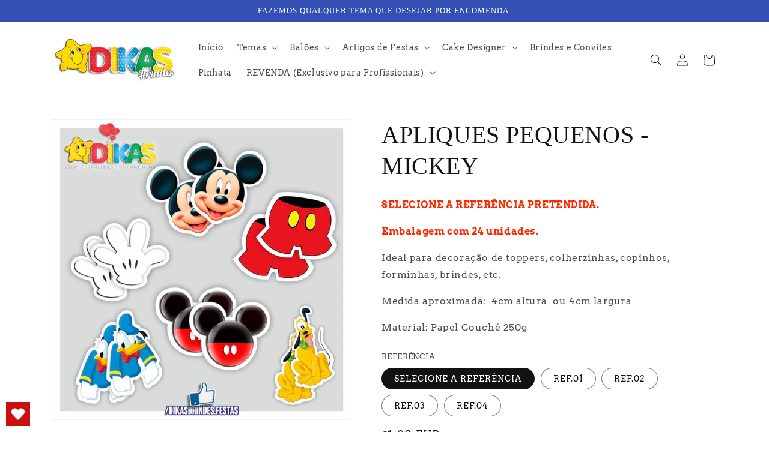

--- FILE ---
content_type: text/html; charset=utf-8
request_url: https://dikasbrindes.com/products/apliques-pequenos-mickey
body_size: 103801
content:
<!doctype html>
<html class="no-js" lang="pt-PT">
  <head>
    <meta charset="utf-8">
    <meta http-equiv="X-UA-Compatible" content="IE=edge">
    <meta name="viewport" content="width=device-width,initial-scale=1">
    <meta name="theme-color" content="">
    <link rel="canonical" href="https://dikasbrindes.com/products/apliques-pequenos-mickey">
    <link rel="preconnect" href="https://cdn.shopify.com" crossorigin><link rel="preconnect" href="https://fonts.shopifycdn.com" crossorigin><title>
      APLIQUES PEQUENOS - MICKEY
 &ndash; dikasbrindes</title>

    
      <meta name="description" content="SELECIONE A REFERÊNCIA PRETENDIDA. Embalagem com 24 unidades.  Ideal para decoração de toppers, colherzinhas, copinhos, forminhas, brindes, etc. Medida aproximada:  4cm altura  ou 4cm largura Material: Papel Couché 250g">
    

    

<meta property="og:site_name" content="dikasbrindes">
<meta property="og:url" content="https://dikasbrindes.com/products/apliques-pequenos-mickey">
<meta property="og:title" content="APLIQUES PEQUENOS - MICKEY">
<meta property="og:type" content="product">
<meta property="og:description" content="SELECIONE A REFERÊNCIA PRETENDIDA. Embalagem com 24 unidades.  Ideal para decoração de toppers, colherzinhas, copinhos, forminhas, brindes, etc. Medida aproximada:  4cm altura  ou 4cm largura Material: Papel Couché 250g"><meta property="og:image" content="http://dikasbrindes.com/cdn/shop/products/APQ24_mick-capa.jpg?v=1670866156">
  <meta property="og:image:secure_url" content="https://dikasbrindes.com/cdn/shop/products/APQ24_mick-capa.jpg?v=1670866156">
  <meta property="og:image:width" content="1703">
  <meta property="og:image:height" content="1703"><meta property="og:price:amount" content="1,90">
  <meta property="og:price:currency" content="EUR"><meta name="twitter:card" content="summary_large_image">
<meta name="twitter:title" content="APLIQUES PEQUENOS - MICKEY">
<meta name="twitter:description" content="SELECIONE A REFERÊNCIA PRETENDIDA. Embalagem com 24 unidades.  Ideal para decoração de toppers, colherzinhas, copinhos, forminhas, brindes, etc. Medida aproximada:  4cm altura  ou 4cm largura Material: Papel Couché 250g">


    <script src="//dikasbrindes.com/cdn/shop/t/1/assets/global.js?v=138967679220690932761646217893" defer="defer"></script>
    <script>window.performance && window.performance.mark && window.performance.mark('shopify.content_for_header.start');</script><meta name="facebook-domain-verification" content="qou5w9hw2uzvlofpi5s2uirg2m7kku">
<meta id="shopify-digital-wallet" name="shopify-digital-wallet" content="/61315383491/digital_wallets/dialog">
<link rel="alternate" type="application/json+oembed" href="https://dikasbrindes.com/products/apliques-pequenos-mickey.oembed">
<script async="async" src="/checkouts/internal/preloads.js?locale=pt-PT"></script>
<script id="shopify-features" type="application/json">{"accessToken":"52828691625ccf8a16b3c5483f4157c1","betas":["rich-media-storefront-analytics"],"domain":"dikasbrindes.com","predictiveSearch":true,"shopId":61315383491,"locale":"pt-pt"}</script>
<script>var Shopify = Shopify || {};
Shopify.shop = "dikasbrindes.myshopify.com";
Shopify.locale = "pt-PT";
Shopify.currency = {"active":"EUR","rate":"1.0"};
Shopify.country = "PT";
Shopify.theme = {"name":"Dawn","id":129192362179,"schema_name":"Dawn","schema_version":"3.0.0","theme_store_id":887,"role":"main"};
Shopify.theme.handle = "null";
Shopify.theme.style = {"id":null,"handle":null};
Shopify.cdnHost = "dikasbrindes.com/cdn";
Shopify.routes = Shopify.routes || {};
Shopify.routes.root = "/";</script>
<script type="module">!function(o){(o.Shopify=o.Shopify||{}).modules=!0}(window);</script>
<script>!function(o){function n(){var o=[];function n(){o.push(Array.prototype.slice.apply(arguments))}return n.q=o,n}var t=o.Shopify=o.Shopify||{};t.loadFeatures=n(),t.autoloadFeatures=n()}(window);</script>
<script id="shop-js-analytics" type="application/json">{"pageType":"product"}</script>
<script defer="defer" async type="module" src="//dikasbrindes.com/cdn/shopifycloud/shop-js/modules/v2/client.init-shop-cart-sync_CFX4w5t0.pt-PT.esm.js"></script>
<script defer="defer" async type="module" src="//dikasbrindes.com/cdn/shopifycloud/shop-js/modules/v2/chunk.common_BhkIepHa.esm.js"></script>
<script defer="defer" async type="module" src="//dikasbrindes.com/cdn/shopifycloud/shop-js/modules/v2/chunk.modal_BqkWJ4Eh.esm.js"></script>
<script type="module">
  await import("//dikasbrindes.com/cdn/shopifycloud/shop-js/modules/v2/client.init-shop-cart-sync_CFX4w5t0.pt-PT.esm.js");
await import("//dikasbrindes.com/cdn/shopifycloud/shop-js/modules/v2/chunk.common_BhkIepHa.esm.js");
await import("//dikasbrindes.com/cdn/shopifycloud/shop-js/modules/v2/chunk.modal_BqkWJ4Eh.esm.js");

  window.Shopify.SignInWithShop?.initShopCartSync?.({"fedCMEnabled":true,"windoidEnabled":true});

</script>
<script>(function() {
  var isLoaded = false;
  function asyncLoad() {
    if (isLoaded) return;
    isLoaded = true;
    var urls = ["https:\/\/wishlisthero-assets.revampco.com\/store-front\/bundle2.js?shop=dikasbrindes.myshopify.com","https:\/\/getbutton.io\/shopify\/widget\/61315383491.js?v=1650364312\u0026shop=dikasbrindes.myshopify.com","https:\/\/cdn.s3.pop-convert.com\/pcjs.production.min.js?unique_id=dikasbrindes.myshopify.com\u0026shop=dikasbrindes.myshopify.com","https:\/\/script.pop-convert.com\/new-micro\/production.pc.min.js?unique_id=dikasbrindes.myshopify.com\u0026shop=dikasbrindes.myshopify.com"];
    for (var i = 0; i < urls.length; i++) {
      var s = document.createElement('script');
      s.type = 'text/javascript';
      s.async = true;
      s.src = urls[i];
      var x = document.getElementsByTagName('script')[0];
      x.parentNode.insertBefore(s, x);
    }
  };
  if(window.attachEvent) {
    window.attachEvent('onload', asyncLoad);
  } else {
    window.addEventListener('load', asyncLoad, false);
  }
})();</script>
<script id="__st">var __st={"a":61315383491,"offset":0,"reqid":"d34bf3f4-7aea-4577-9e43-a7cd968dea3d-1769107789","pageurl":"dikasbrindes.com\/products\/apliques-pequenos-mickey","u":"01d4e25205a9","p":"product","rtyp":"product","rid":7499817484483};</script>
<script>window.ShopifyPaypalV4VisibilityTracking = true;</script>
<script id="captcha-bootstrap">!function(){'use strict';const t='contact',e='account',n='new_comment',o=[[t,t],['blogs',n],['comments',n],[t,'customer']],c=[[e,'customer_login'],[e,'guest_login'],[e,'recover_customer_password'],[e,'create_customer']],r=t=>t.map((([t,e])=>`form[action*='/${t}']:not([data-nocaptcha='true']) input[name='form_type'][value='${e}']`)).join(','),a=t=>()=>t?[...document.querySelectorAll(t)].map((t=>t.form)):[];function s(){const t=[...o],e=r(t);return a(e)}const i='password',u='form_key',d=['recaptcha-v3-token','g-recaptcha-response','h-captcha-response',i],f=()=>{try{return window.sessionStorage}catch{return}},m='__shopify_v',_=t=>t.elements[u];function p(t,e,n=!1){try{const o=window.sessionStorage,c=JSON.parse(o.getItem(e)),{data:r}=function(t){const{data:e,action:n}=t;return t[m]||n?{data:e,action:n}:{data:t,action:n}}(c);for(const[e,n]of Object.entries(r))t.elements[e]&&(t.elements[e].value=n);n&&o.removeItem(e)}catch(o){console.error('form repopulation failed',{error:o})}}const l='form_type',E='cptcha';function T(t){t.dataset[E]=!0}const w=window,h=w.document,L='Shopify',v='ce_forms',y='captcha';let A=!1;((t,e)=>{const n=(g='f06e6c50-85a8-45c8-87d0-21a2b65856fe',I='https://cdn.shopify.com/shopifycloud/storefront-forms-hcaptcha/ce_storefront_forms_captcha_hcaptcha.v1.5.2.iife.js',D={infoText:'Protegido por hCaptcha',privacyText:'Privacidade',termsText:'Termos'},(t,e,n)=>{const o=w[L][v],c=o.bindForm;if(c)return c(t,g,e,D).then(n);var r;o.q.push([[t,g,e,D],n]),r=I,A||(h.body.append(Object.assign(h.createElement('script'),{id:'captcha-provider',async:!0,src:r})),A=!0)});var g,I,D;w[L]=w[L]||{},w[L][v]=w[L][v]||{},w[L][v].q=[],w[L][y]=w[L][y]||{},w[L][y].protect=function(t,e){n(t,void 0,e),T(t)},Object.freeze(w[L][y]),function(t,e,n,w,h,L){const[v,y,A,g]=function(t,e,n){const i=e?o:[],u=t?c:[],d=[...i,...u],f=r(d),m=r(i),_=r(d.filter((([t,e])=>n.includes(e))));return[a(f),a(m),a(_),s()]}(w,h,L),I=t=>{const e=t.target;return e instanceof HTMLFormElement?e:e&&e.form},D=t=>v().includes(t);t.addEventListener('submit',(t=>{const e=I(t);if(!e)return;const n=D(e)&&!e.dataset.hcaptchaBound&&!e.dataset.recaptchaBound,o=_(e),c=g().includes(e)&&(!o||!o.value);(n||c)&&t.preventDefault(),c&&!n&&(function(t){try{if(!f())return;!function(t){const e=f();if(!e)return;const n=_(t);if(!n)return;const o=n.value;o&&e.removeItem(o)}(t);const e=Array.from(Array(32),(()=>Math.random().toString(36)[2])).join('');!function(t,e){_(t)||t.append(Object.assign(document.createElement('input'),{type:'hidden',name:u})),t.elements[u].value=e}(t,e),function(t,e){const n=f();if(!n)return;const o=[...t.querySelectorAll(`input[type='${i}']`)].map((({name:t})=>t)),c=[...d,...o],r={};for(const[a,s]of new FormData(t).entries())c.includes(a)||(r[a]=s);n.setItem(e,JSON.stringify({[m]:1,action:t.action,data:r}))}(t,e)}catch(e){console.error('failed to persist form',e)}}(e),e.submit())}));const S=(t,e)=>{t&&!t.dataset[E]&&(n(t,e.some((e=>e===t))),T(t))};for(const o of['focusin','change'])t.addEventListener(o,(t=>{const e=I(t);D(e)&&S(e,y())}));const B=e.get('form_key'),M=e.get(l),P=B&&M;t.addEventListener('DOMContentLoaded',(()=>{const t=y();if(P)for(const e of t)e.elements[l].value===M&&p(e,B);[...new Set([...A(),...v().filter((t=>'true'===t.dataset.shopifyCaptcha))])].forEach((e=>S(e,t)))}))}(h,new URLSearchParams(w.location.search),n,t,e,['guest_login'])})(!0,!0)}();</script>
<script integrity="sha256-4kQ18oKyAcykRKYeNunJcIwy7WH5gtpwJnB7kiuLZ1E=" data-source-attribution="shopify.loadfeatures" defer="defer" src="//dikasbrindes.com/cdn/shopifycloud/storefront/assets/storefront/load_feature-a0a9edcb.js" crossorigin="anonymous"></script>
<script data-source-attribution="shopify.dynamic_checkout.dynamic.init">var Shopify=Shopify||{};Shopify.PaymentButton=Shopify.PaymentButton||{isStorefrontPortableWallets:!0,init:function(){window.Shopify.PaymentButton.init=function(){};var t=document.createElement("script");t.src="https://dikasbrindes.com/cdn/shopifycloud/portable-wallets/latest/portable-wallets.pt-pt.js",t.type="module",document.head.appendChild(t)}};
</script>
<script data-source-attribution="shopify.dynamic_checkout.buyer_consent">
  function portableWalletsHideBuyerConsent(e){var t=document.getElementById("shopify-buyer-consent"),n=document.getElementById("shopify-subscription-policy-button");t&&n&&(t.classList.add("hidden"),t.setAttribute("aria-hidden","true"),n.removeEventListener("click",e))}function portableWalletsShowBuyerConsent(e){var t=document.getElementById("shopify-buyer-consent"),n=document.getElementById("shopify-subscription-policy-button");t&&n&&(t.classList.remove("hidden"),t.removeAttribute("aria-hidden"),n.addEventListener("click",e))}window.Shopify?.PaymentButton&&(window.Shopify.PaymentButton.hideBuyerConsent=portableWalletsHideBuyerConsent,window.Shopify.PaymentButton.showBuyerConsent=portableWalletsShowBuyerConsent);
</script>
<script data-source-attribution="shopify.dynamic_checkout.cart.bootstrap">document.addEventListener("DOMContentLoaded",(function(){function t(){return document.querySelector("shopify-accelerated-checkout-cart, shopify-accelerated-checkout")}if(t())Shopify.PaymentButton.init();else{new MutationObserver((function(e,n){t()&&(Shopify.PaymentButton.init(),n.disconnect())})).observe(document.body,{childList:!0,subtree:!0})}}));
</script>
<script id="sections-script" data-sections="main-product,product-recommendations,header,footer" defer="defer" src="//dikasbrindes.com/cdn/shop/t/1/compiled_assets/scripts.js?v=1638"></script>
<script>window.performance && window.performance.mark && window.performance.mark('shopify.content_for_header.end');</script>


    <style data-shopify>
      @font-face {
  font-family: Arvo;
  font-weight: 400;
  font-style: normal;
  font-display: swap;
  src: url("//dikasbrindes.com/cdn/fonts/arvo/arvo_n4.cf5897c91bef7f76bce9d45a5025155aa004d2c7.woff2") format("woff2"),
       url("//dikasbrindes.com/cdn/fonts/arvo/arvo_n4.1700444de931e038b31bac25071cca458ea16547.woff") format("woff");
}

      @font-face {
  font-family: Arvo;
  font-weight: 700;
  font-style: normal;
  font-display: swap;
  src: url("//dikasbrindes.com/cdn/fonts/arvo/arvo_n7.8f3c956fdc29536848b99e4058bb94c0bc6ff549.woff2") format("woff2"),
       url("//dikasbrindes.com/cdn/fonts/arvo/arvo_n7.47184f58e3525193269c42cd7e67b9778a00317a.woff") format("woff");
}

      @font-face {
  font-family: Arvo;
  font-weight: 400;
  font-style: italic;
  font-display: swap;
  src: url("//dikasbrindes.com/cdn/fonts/arvo/arvo_i4.d8127b51e6cc2b3be203c5afba45a1844d95ceb5.woff2") format("woff2"),
       url("//dikasbrindes.com/cdn/fonts/arvo/arvo_i4.4be28d65a96908a2cecf22de59a141ec7337fa89.woff") format("woff");
}

      @font-face {
  font-family: Arvo;
  font-weight: 700;
  font-style: italic;
  font-display: swap;
  src: url("//dikasbrindes.com/cdn/fonts/arvo/arvo_i7.a73955a3590c79e1cab6b631a00eae6de44d08f9.woff2") format("woff2"),
       url("//dikasbrindes.com/cdn/fonts/arvo/arvo_i7.cc1c0f2d70931ac3bcbb67c2f96e807a26f9adaf.woff") format("woff");
}

      

      :root {
        --font-body-family: Arvo, serif;
        --font-body-style: normal;
        --font-body-weight: 400;

        --font-heading-family: "New York", Iowan Old Style, Apple Garamond, Baskerville, Times New Roman, Droid Serif, Times, Source Serif Pro, serif, Apple Color Emoji, Segoe UI Emoji, Segoe UI Symbol;
        --font-heading-style: normal;
        --font-heading-weight: 400;

        --font-body-scale: 1.0;
        --font-heading-scale: 1.0;

        --color-base-text: 18, 18, 18;
        --color-shadow: 18, 18, 18;
        --color-base-background-1: 255, 255, 255;
        --color-base-background-2: 243, 243, 243;
        --color-base-solid-button-labels: 255, 255, 255;
        --color-base-outline-button-labels: 18, 18, 18;
        --color-base-accent-1: 18, 18, 18;
        --color-base-accent-2: 51, 79, 180;
        --payment-terms-background-color: #FFFFFF;

        --gradient-base-background-1: #FFFFFF;
        --gradient-base-background-2: #F3F3F3;
        --gradient-base-accent-1: #121212;
        --gradient-base-accent-2: #334FB4;

        --media-padding: px;
        --media-border-opacity: 0.05;
        --media-border-width: 1px;
        --media-radius: 0px;
        --media-shadow-opacity: 0.0;
        --media-shadow-horizontal-offset: 0px;
        --media-shadow-vertical-offset: 0px;
        --media-shadow-blur-radius: 0px;

        --page-width: 120rem;
        --page-width-margin: 0rem;

        --card-image-padding: 0.0rem;
        --card-corner-radius: 0.0rem;
        --card-text-alignment: left;
        --card-border-width: 0.0rem;
        --card-border-opacity: 0.0;
        --card-shadow-opacity: 0.1;
        --card-shadow-horizontal-offset: 0.0rem;
        --card-shadow-vertical-offset: 0.0rem;
        --card-shadow-blur-radius: 0.0rem;

        --badge-corner-radius: 4.0rem;

        --popup-border-width: 2px;
        --popup-border-opacity: 0.1;
        --popup-corner-radius: 0px;
        --popup-shadow-opacity: 0.0;
        --popup-shadow-horizontal-offset: 0px;
        --popup-shadow-vertical-offset: 0px;
        --popup-shadow-blur-radius: 0px;

        --drawer-border-width: 1px;
        --drawer-border-opacity: 0.1;
        --drawer-shadow-opacity: 0.0;
        --drawer-shadow-horizontal-offset: 0px;
        --drawer-shadow-vertical-offset: 0px;
        --drawer-shadow-blur-radius: 0px;

        --spacing-sections-desktop: 0px;
        --spacing-sections-mobile: 0px;

        --grid-desktop-vertical-spacing: 8px;
        --grid-desktop-horizontal-spacing: 8px;
        --grid-mobile-vertical-spacing: 4px;
        --grid-mobile-horizontal-spacing: 4px;

        --text-boxes-border-opacity: 0.0;
        --text-boxes-border-width: 0px;
        --text-boxes-radius: 0px;
        --text-boxes-shadow-opacity: 0.0;
        --text-boxes-shadow-horizontal-offset: 0px;
        --text-boxes-shadow-vertical-offset: 0px;
        --text-boxes-shadow-blur-radius: 0px;

        --buttons-radius: 0px;
        --buttons-radius-outset: 0px;
        --buttons-border-width: 1px;
        --buttons-border-opacity: 1.0;
        --buttons-shadow-opacity: 0.0;
        --buttons-shadow-horizontal-offset: 0px;
        --buttons-shadow-vertical-offset: 0px;
        --buttons-shadow-blur-radius: 0px;
        --buttons-border-offset: 0px;

        --inputs-radius: 0px;
        --inputs-border-width: 1px;
        --inputs-border-opacity: 0.55;
        --inputs-shadow-opacity: 0.0;
        --inputs-shadow-horizontal-offset: 0px;
        --inputs-margin-offset: 0px;
        --inputs-shadow-vertical-offset: 0px;
        --inputs-shadow-blur-radius: 0px;
        --inputs-radius-outset: 0px;

        --variant-pills-radius: 40px;
        --variant-pills-border-width: 1px;
        --variant-pills-border-opacity: 0.55;
        --variant-pills-shadow-opacity: 0.0;
        --variant-pills-shadow-horizontal-offset: 0px;
        --variant-pills-shadow-vertical-offset: 0px;
        --variant-pills-shadow-blur-radius: 0px;
      }

      *,
      *::before,
      *::after {
        box-sizing: inherit;
      }

      html {
        box-sizing: border-box;
        font-size: calc(var(--font-body-scale) * 62.5%);
        height: 100%;
      }

      body {
        display: grid;
        grid-template-rows: auto auto 1fr auto;
        grid-template-columns: 100%;
        min-height: 100%;
        margin: 0;
        font-size: 1.5rem;
        letter-spacing: 0.06rem;
        line-height: calc(1 + 0.8 / var(--font-body-scale));
        font-family: var(--font-body-family);
        font-style: var(--font-body-style);
        font-weight: var(--font-body-weight);
      }

      @media screen and (min-width: 750px) {
        body {
          font-size: 1.6rem;
        }
      }
    </style>

    <link href="//dikasbrindes.com/cdn/shop/t/1/assets/base.css?v=39440664952427654091646217907" rel="stylesheet" type="text/css" media="all" />
<link rel="preload" as="font" href="//dikasbrindes.com/cdn/fonts/arvo/arvo_n4.cf5897c91bef7f76bce9d45a5025155aa004d2c7.woff2" type="font/woff2" crossorigin><link rel="stylesheet" href="//dikasbrindes.com/cdn/shop/t/1/assets/component-predictive-search.css?v=165644661289088488651646217890" media="print" onload="this.media='all'"><script>document.documentElement.className = document.documentElement.className.replace('no-js', 'js');
    if (Shopify.designMode) {
      document.documentElement.classList.add('shopify-design-mode');
    }
    </script>
  
<!-- Font icon for header icons -->
<link href="https://wishlisthero-assets.revampco.com/safe-icons/css/wishlisthero-icons.css" rel="stylesheet"/>
<!-- Style for floating buttons and others -->
<style type="text/css">
    .wishlisthero-floating {
        position: absolute;
          left: auto;
        right: 10px !important; 
        top: 5px;
        z-index: 2;
        border-radius: 100%;
    }
.MuiLink-underlineHover .MuiCardMedia-root{
display:block;

}
#wishlist-hero-add-notification .MuiCardContent-root div{
display:block;
}

 @media(min-width:1300px){
   .product-item__link.product-item__image--margins .wishlisthero-floating{
         left: 50% !important; margin-left: -295px;  
 }
}
    .wishlisthero-floating:hover {
        background-color: rgba(0, 0, 0, 0.05);
    }

    .wishlisthero-floating button {
        font-size: 20px !important;
        width: 40px !important;
        padding: 0.125em 0 0 !important;
    }
.MuiTypography-body2 ,.MuiTypography-body1 ,.MuiTypography-caption ,.MuiTypography-button ,.MuiTypography-h1 ,.MuiTypography-h2 ,.MuiTypography-h3 ,.MuiTypography-h4 ,.MuiTypography-h5 ,.MuiTypography-h6 ,.MuiTypography-subtitle1 ,.MuiTypography-subtitle2 ,.MuiTypography-overline , MuiButton-root{
     font-family: inherit !important; /*Roboto, Helvetica, Arial, sans-serif;*/
}
.MuiTypography-h1 , .MuiTypography-h2 , .MuiTypography-h3 , .MuiTypography-h4 , .MuiTypography-h5 , .MuiTypography-h6 , .MuiButton-root, .MuiCardHeader-title a{
     font-family: ,  !important;
}

    /****************************************************************************************/
    /* For some theme shared view need some spacing */
    /*
    #wishlist-hero-shared-list-view {
  margin-top: 15px;
  margin-bottom: 15px;
}
#wishlist-hero-shared-list-view h1 {
  padding-left: 5px;
}
*/

#wishlisthero-product-page-button-container {
  padding-top: 10px;
}
    /****************************************************************************************/
    /* #wishlisthero-product-page-button-container button {
  padding-left: 1px !important;
} */
    /****************************************************************************************/
    /* Customize the indicator when wishlist has items AND the normal indicator not working */
    .site-header__icon span.wishlist-hero-items-count {
  position: absolute;


  width: 1.7rem;
  height: 1.7rem;
}
    .site-header__icon span.wishlist-hero-items-count.wishlist-hero-items-count-exists {
  display: flex !important;
}
.wishlist-hero-header-icon i.wlh-Icon{
   padding-bottom:inherit !important; 
}/*@media screen and (max-width: 749px) {
.site-header__icon span.wishlist-hero-items-count {

right: -2px;
top: -4.5px;
}
}*/
</style>
<script>window.wishlisthero_cartDotClasses=['wishlist-hero-items-count-text-plain','cart-count-bubble'];</script>
<script>window.wishlisthero_buttonProdPageClasses=['btn product__form--add-to-cart', 'btn','btn--secondary-accent', 'button button--full-width product-form__buttons'];</script>
<script>window.wishlisthero_buttonProdPageFontSize='auto';</script> <script type='text/javascript'>try{
   window.WishListHero_setting = {"ButtonColor":"rgba(201, 15, 15, 1)","IconColor":"rgba(255, 255, 255, 1)","IconType":"Heart","ButtonTextBeforeAdding":"ADICIONAR AOS FAVORITOS","ButtonTextAfterAdding":"ADICIONADO AOS FAVORITOS","AnimationAfterAddition":"Blink","ButtonTextAddToCart":"ADICIONAR AO CARRINHO","ButtonTextOutOfStock":"ESGOTADO","ButtonTextAddAllToCart":"ADICIONAR TODOS AO CARRINHO","ButtonTextRemoveAllToCart":"REMOVER TODOS DOS FAVORITOS","AddedProductNotificationText":"Produto adicionado aos Favoritos","AddedProductToCartNotificationText":"Produto adicionado ao carrinho com sucesso","ViewCartLinkText":"Ver Lista","SharePopup_TitleText":"Partilhar Meus Favoritos","SharePopup_shareBtnText":"Partilhar ","SharePopup_shareHederText":"Partilhar nas redes sociais","SharePopup_shareCopyText":"Ou copiar link dos Favoritos para partilha","SharePopup_shareCancelBtnText":"cancelar","SharePopup_shareCopyBtnText":"Copiar","SendEMailPopup_BtnText":"Enviar email","SendEMailPopup_FromText":"De Nome","SendEMailPopup_ToText":"Para email","SendEMailPopup_BodyText":"Corpo de email","SendEMailPopup_SendBtnText":"Enviar","SendEMailPopup_TitleText":"Enviar Meus Favoritos por Email","AddProductMessageText":"Tem a certeza que quer adicionar todos os itens ao carrinho ?","RemoveProductMessageText":"Tem a certeza que quer remover este item dos seus favoritos ?","RemoveAllProductMessageText":"Tem a certeza remover todos os itens dos seus favoritos?","RemovedProductNotificationText":"Produto removido dos favoritos com successo","AddAllOutOfStockProductNotificationText":"Parece que houve um problema ao adicionar produtos para o carrinho, por favor tente mais tarde","RemovePopupOkText":"ok","RemovePopup_HeaderText":"Tem a certeza?","ViewWishlistText":"Ver Favoritos","EmptyWishlistText":"Não há itens nos Favoritos","BuyNowButtonText":"Comprar agora","BuyNowButtonColor":"rgb(144, 86, 162)","BuyNowTextButtonColor":"rgb(255, 255, 255)","Wishlist_Title":"FAVORITOS","WishlistHeaderTitleAlignment":"Right","WishlistProductImageSize":"Normal","PriceColor":"rgba(231, 20, 29, 1)","HeaderFontSize":"30","PriceFontSize":"18","ProductNameFontSize":"16","LaunchPointType":"floating_point","DisplayWishlistAs":"popup_window","DisplayButtonAs":"text_with_icon","PopupSize":"md","HideAddToCartButton":false,"NoRedirectAfterAddToCart":false,"DisableGuestCustomer":false,"LoginPopupContent":"Por favor fazer login para gravar os seus favoritos nos dispositivos ","LoginPopupLoginBtnText":"Login","LoginPopupContentFontSize":"20","NotificationPopupPosition":"right","WishlistButtonTextColor":"rgba(255, 255, 255, 1)","EnableRemoveFromWishlistAfterAddButtonText":"REMOVER ","_id":"625e8572c2a0e71f8fd01e55","EnableCollection":false,"EnableShare":true,"RemovePowerBy":false,"EnableFBPixel":false,"DisapleApp":false,"FloatPointPossition":"bottom_left","HeartStateToggle":true,"HeaderMenuItemsIndicator":true,"EnableRemoveFromWishlistAfterAdd":true,"Shop":"dikasbrindes.myshopify.com","shop":"dikasbrindes.myshopify.com","Status":"Active","Plan":"FREE"};  
  }catch(e){ console.error('Error loading config',e); } </script>
  
<script>
  $(document).ready(function(){
    var $returnTo = $('<input type="hidden" name="return_to" value="/cart" />');
    if ($('#RegisterForm').length > 0){ //if registration form
      $returnTo.insertBefore($('#create_customer input[type="submit"]')); // add return_to input
    } else if ($('#g-recaptcha').length){ //if captcha form
       $returnTo.insertBefore($('.shopify-challenge__container input[type="submit"]'));
    }
    var cu = $("[name=checkout_url");
   
    if(typeof cu[0] != "undefined"){
      cu[0].value = "/cart";
    }  
  });
</script>   



<!-- BEGIN app block: shopify://apps/kor-order-limit-quantity/blocks/app-embed/143c1e59-4c01-4de6-ad3e-90b86ada592d -->


<!-- BEGIN app snippet: mc-checkout --><script type="text/javascript">
  
  const mcLimitKORData1 = {"priority":{"default_priority":["PRODUCT_LIMIT","VARIANT_LIMIT","COLLECTION_MIN_MAX","TAG_LIMIT","GLOBAL_LIMIT"],"cart_amount":["CART_LIMIT","AMOUNT_LIMIT","TAGS_AMOUNT_LIMIT","TOTAL_WEIGHT"]},"config":{"override_amount":null},"messages":{"upper_limit_msg":"You can Purchase Max \u003cstrong\u003e{%-limit-%} \u003c\/strong\u003eQty of \u003cstrong\u003e{%-product_title-%}\u003c\/strong\u003e","lower_limit_msg":"Precisas adicionar no mínimo \u003cstrong\u003e{%-limit-%} \u003c\/strong\u003e unidades \u003cstrong\u003e{%-product_title-%}\u003c\/strong\u003e.","increment_limit_msg":"Please buy \u003cstrong\u003e{%-product_name-%}\u003c\/strong\u003e in Multiply Qty of \u003cstrong\u003e{%-incremental_qty_limit-%}\u003c\/strong\u003e.","lifetime_limit_msg":"You can purchase max \u003cstrong\u003e {%-limit-%} \u003c\/strong\u003e of \u003cstrong\u003e {%-product_title-%} \u003c\/strong\u003e in lifetime"},"global":{"info":null},"products":{"info":{"7193326747843":{"purchase_limit":999,"min_purchase_limit":10,"increment_qty":null,"life_time_limit":null},"7193484132547":{"purchase_limit":999,"min_purchase_limit":10,"increment_qty":null,"life_time_limit":null},"7193635848387":{"purchase_limit":999,"min_purchase_limit":8,"increment_qty":null,"life_time_limit":null},"7238046843075":{"purchase_limit":999,"min_purchase_limit":12,"increment_qty":null,"life_time_limit":null},"7243167826115":{"purchase_limit":999,"min_purchase_limit":12,"increment_qty":null,"life_time_limit":null},"7390713610435":{"purchase_limit":999,"min_purchase_limit":8,"increment_qty":null,"life_time_limit":null},"7445704736963":{"purchase_limit":1000,"min_purchase_limit":12,"increment_qty":null,"life_time_limit":null},"8423629226318":{"purchase_limit":1000,"min_purchase_limit":12,"increment_qty":null,"life_time_limit":null},"8423628898638":{"purchase_limit":1000,"min_purchase_limit":12,"increment_qty":null,"life_time_limit":null},"8423630405966":{"purchase_limit":1000,"min_purchase_limit":12,"increment_qty":null,"life_time_limit":null},"8423628276046":{"purchase_limit":1000,"min_purchase_limit":10,"increment_qty":null,"life_time_limit":null},"8423632077134":{"purchase_limit":1000,"min_purchase_limit":10,"increment_qty":null,"life_time_limit":null},"8396806586702":{"purchase_limit":1000,"min_purchase_limit":10,"increment_qty":null,"life_time_limit":null},"8396810158414":{"purchase_limit":1000,"min_purchase_limit":10,"increment_qty":null,"life_time_limit":null},"8423627424078":{"purchase_limit":1000,"min_purchase_limit":12,"increment_qty":null,"life_time_limit":null},"8422584746318":{"purchase_limit":1000,"min_purchase_limit":10,"increment_qty":null,"life_time_limit":null},"8404106641742":{"purchase_limit":1000,"min_purchase_limit":12,"increment_qty":null,"life_time_limit":null},"8400810606926":{"purchase_limit":1000,"min_purchase_limit":12,"increment_qty":null,"life_time_limit":null},"8421013651790":{"purchase_limit":1000,"min_purchase_limit":20,"increment_qty":null,"life_time_limit":null},"8423631126862":{"purchase_limit":1000,"min_purchase_limit":12,"increment_qty":null,"life_time_limit":null},"8422587892046":{"purchase_limit":1000,"min_purchase_limit":12,"increment_qty":null,"life_time_limit":null},"8422603325774":{"purchase_limit":1000,"min_purchase_limit":12,"increment_qty":null,"life_time_limit":null},"8422590316878":{"purchase_limit":1000,"min_purchase_limit":12,"increment_qty":null,"life_time_limit":null},"8422614008142":{"purchase_limit":1000,"min_purchase_limit":10,"increment_qty":null,"life_time_limit":null},"8422605783374":{"purchase_limit":1000,"min_purchase_limit":10,"increment_qty":null,"life_time_limit":null},"8396806816078":{"purchase_limit":1000,"min_purchase_limit":10,"increment_qty":null,"life_time_limit":null},"8422042075470":{"purchase_limit":1000,"min_purchase_limit":12,"increment_qty":null,"life_time_limit":null},"8422601392462":{"purchase_limit":1000,"min_purchase_limit":10,"increment_qty":null,"life_time_limit":null},"8404106969422":{"purchase_limit":1000,"min_purchase_limit":12,"increment_qty":null,"life_time_limit":null},"8400821027150":{"purchase_limit":1000,"min_purchase_limit":12,"increment_qty":null,"life_time_limit":null},"8422592151886":{"purchase_limit":1000,"min_purchase_limit":20,"increment_qty":null,"life_time_limit":null},"8422593888590":{"purchase_limit":1000,"min_purchase_limit":12,"increment_qty":null,"life_time_limit":null},"8428404113742":{"purchase_limit":1000,"min_purchase_limit":12,"increment_qty":null,"life_time_limit":null},"8415207063886":{"purchase_limit":1000,"min_purchase_limit":12,"increment_qty":null,"life_time_limit":null},"8439194845518":{"purchase_limit":1000,"min_purchase_limit":10,"increment_qty":null,"life_time_limit":null},"8421135450446":{"purchase_limit":1000,"min_purchase_limit":12,"increment_qty":null,"life_time_limit":null},"8428408635726":{"purchase_limit":1000,"min_purchase_limit":10,"increment_qty":null,"life_time_limit":null},"8429170426190":{"purchase_limit":1000,"min_purchase_limit":10,"increment_qty":null,"life_time_limit":null},"8396807078222":{"purchase_limit":1000,"min_purchase_limit":10,"increment_qty":null,"life_time_limit":null},"8396810289486":{"purchase_limit":1000,"min_purchase_limit":10,"increment_qty":null,"life_time_limit":null},"8415193170254":{"purchase_limit":1000,"min_purchase_limit":12,"increment_qty":null,"life_time_limit":null},"8415202836814":{"purchase_limit":1000,"min_purchase_limit":10,"increment_qty":null,"life_time_limit":null},"8419498492238":{"purchase_limit":1000,"min_purchase_limit":12,"increment_qty":null,"life_time_limit":null},"8401923375438":{"purchase_limit":1000,"min_purchase_limit":12,"increment_qty":null,"life_time_limit":null},"8428405883214":{"purchase_limit":1000,"min_purchase_limit":20,"increment_qty":null,"life_time_limit":null},"8428405391694":{"purchase_limit":1000,"min_purchase_limit":12,"increment_qty":null,"life_time_limit":null},"8752407806286":{"purchase_limit":1000,"min_purchase_limit":12,"increment_qty":null,"life_time_limit":null},"8752337879374":{"purchase_limit":1000,"min_purchase_limit":12,"increment_qty":null,"life_time_limit":null},"8403490308430":{"purchase_limit":1000,"min_purchase_limit":10,"increment_qty":null,"life_time_limit":null},"8752410067278":{"purchase_limit":1000,"min_purchase_limit":12,"increment_qty":null,"life_time_limit":null},"8752335454542":{"purchase_limit":1000,"min_purchase_limit":10,"increment_qty":null,"life_time_limit":null},"8752404824398":{"purchase_limit":1000,"min_purchase_limit":10,"increment_qty":null,"life_time_limit":null},"8396807110990":{"purchase_limit":1000,"min_purchase_limit":10,"increment_qty":null,"life_time_limit":null},"8396810322254":{"purchase_limit":1000,"min_purchase_limit":10,"increment_qty":null,"life_time_limit":null},"8752339353934":{"purchase_limit":1000,"min_purchase_limit":12,"increment_qty":null,"life_time_limit":null},"8752340828494":{"purchase_limit":1000,"min_purchase_limit":9,"increment_qty":null,"life_time_limit":null},"8767280972110":{"purchase_limit":1000,"min_purchase_limit":12,"increment_qty":null,"life_time_limit":null},"8400824598862":{"purchase_limit":1000,"min_purchase_limit":12,"increment_qty":null,"life_time_limit":null},"8752342204750":{"purchase_limit":1000,"min_purchase_limit":20,"increment_qty":null,"life_time_limit":null},"8752406430030":{"purchase_limit":1000,"min_purchase_limit":12,"increment_qty":null,"life_time_limit":null},"8369390682446":{"purchase_limit":1000,"min_purchase_limit":12,"increment_qty":null,"life_time_limit":null},"8369395859790":{"purchase_limit":1000,"min_purchase_limit":20,"increment_qty":null,"life_time_limit":null},"8369396351310":{"purchase_limit":1000,"min_purchase_limit":12,"increment_qty":null,"life_time_limit":null},"8369398743374":{"purchase_limit":1000,"min_purchase_limit":12,"increment_qty":null,"life_time_limit":null},"8369392386382":{"purchase_limit":1000,"min_purchase_limit":10,"increment_qty":null,"life_time_limit":null},"8369394024782":{"purchase_limit":1000,"min_purchase_limit":10,"increment_qty":null,"life_time_limit":null},"8921338216782":{"purchase_limit":1000,"min_purchase_limit":12,"increment_qty":null,"life_time_limit":null},"8966950224206":{"purchase_limit":1000,"min_purchase_limit":12,"increment_qty":null,"life_time_limit":null},"8966938394958":{"purchase_limit":1000,"min_purchase_limit":20,"increment_qty":null,"life_time_limit":null},"8495055339854":{"purchase_limit":1000,"min_purchase_limit":12,"increment_qty":null,"life_time_limit":null},"8502644703566":{"purchase_limit":1000,"min_purchase_limit":12,"increment_qty":null,"life_time_limit":null},"8495050719566":{"purchase_limit":1000,"min_purchase_limit":10,"increment_qty":null,"life_time_limit":null},"8495060943182":{"purchase_limit":1000,"min_purchase_limit":12,"increment_qty":null,"life_time_limit":null},"8488589689166":{"purchase_limit":1000,"min_purchase_limit":10,"increment_qty":null,"life_time_limit":null},"8511791825230":{"purchase_limit":1000,"min_purchase_limit":10,"increment_qty":null,"life_time_limit":null},"8480142623054":{"purchase_limit":1000,"min_purchase_limit":10,"increment_qty":null,"life_time_limit":null},"8480145736014":{"purchase_limit":1000,"min_purchase_limit":10,"increment_qty":null,"life_time_limit":null},"8488591393102":{"purchase_limit":1000,"min_purchase_limit":12,"increment_qty":null,"life_time_limit":null},"8511790842190":{"purchase_limit":1000,"min_purchase_limit":10,"increment_qty":null,"life_time_limit":null},"8479783518542":{"purchase_limit":1000,"min_purchase_limit":12,"increment_qty":null,"life_time_limit":null},"8488378794318":{"purchase_limit":1000,"min_purchase_limit":12,"increment_qty":null,"life_time_limit":null},"8495059992910":{"purchase_limit":1000,"min_purchase_limit":20,"increment_qty":null,"life_time_limit":null},"8495058059598":{"purchase_limit":1000,"min_purchase_limit":12,"increment_qty":null,"life_time_limit":null},"8730497057102":{"purchase_limit":1000,"min_purchase_limit":12,"increment_qty":null,"life_time_limit":null},"8730435617102":{"purchase_limit":1000,"min_purchase_limit":10,"increment_qty":null,"life_time_limit":null},"8730436337998":{"purchase_limit":1000,"min_purchase_limit":10,"increment_qty":null,"life_time_limit":null},"8730495320398":{"purchase_limit":1000,"min_purchase_limit":9,"increment_qty":null,"life_time_limit":null},"8730431160654":{"purchase_limit":1000,"min_purchase_limit":12,"increment_qty":null,"life_time_limit":null},"8730494370126":{"purchase_limit":1000,"min_purchase_limit":20,"increment_qty":null,"life_time_limit":null},"8730498629966":{"purchase_limit":1000,"min_purchase_limit":12,"increment_qty":null,"life_time_limit":null},"8730507510094":{"purchase_limit":1000,"min_purchase_limit":12,"increment_qty":null,"life_time_limit":null},"7427076718787":{"purchase_limit":1000,"min_purchase_limit":12,"increment_qty":null,"life_time_limit":null},"8770539454798":{"purchase_limit":1000,"min_purchase_limit":12,"increment_qty":null,"life_time_limit":null},"8579615621454":{"purchase_limit":1000,"min_purchase_limit":10,"increment_qty":null,"life_time_limit":null},"8610560442702":{"purchase_limit":1000,"min_purchase_limit":12,"increment_qty":null,"life_time_limit":null},"8770524610894":{"purchase_limit":1000,"min_purchase_limit":10,"increment_qty":null,"life_time_limit":null},"8770535588174":{"purchase_limit":1000,"min_purchase_limit":10,"increment_qty":null,"life_time_limit":null},"8396807143758":{"purchase_limit":1000,"min_purchase_limit":10,"increment_qty":null,"life_time_limit":null},"8396810387790":{"purchase_limit":1000,"min_purchase_limit":10,"increment_qty":null,"life_time_limit":null},"8770527527246":{"purchase_limit":1000,"min_purchase_limit":12,"increment_qty":null,"life_time_limit":null},"8610563948878":{"purchase_limit":1000,"min_purchase_limit":9,"increment_qty":null,"life_time_limit":null},"8404108083534":{"purchase_limit":1000,"min_purchase_limit":12,"increment_qty":null,"life_time_limit":null},"8401519313230":{"purchase_limit":1000,"min_purchase_limit":12,"increment_qty":null,"life_time_limit":null},"8610561196366":{"purchase_limit":1000,"min_purchase_limit":20,"increment_qty":null,"life_time_limit":null},"8610561556814":{"purchase_limit":1000,"min_purchase_limit":12,"increment_qty":null,"life_time_limit":null},"7508447494339":{"purchase_limit":1000,"min_purchase_limit":12,"increment_qty":null,"life_time_limit":null},"7540108394691":{"purchase_limit":1000,"min_purchase_limit":12,"increment_qty":null,"life_time_limit":null},"8451610968398":{"purchase_limit":1000,"min_purchase_limit":10,"increment_qty":null,"life_time_limit":null},"7508448772291":{"purchase_limit":1000,"min_purchase_limit":12,"increment_qty":null,"life_time_limit":null},"7540107903171":{"purchase_limit":1000,"min_purchase_limit":10,"increment_qty":null,"life_time_limit":null},"7540108591299":{"purchase_limit":1000,"min_purchase_limit":10,"increment_qty":null,"life_time_limit":null},"7508446183619":{"purchase_limit":1000,"min_purchase_limit":10,"increment_qty":null,"life_time_limit":null},"7508446937283":{"purchase_limit":1000,"min_purchase_limit":10,"increment_qty":null,"life_time_limit":null},"7508447854787":{"purchase_limit":1000,"min_purchase_limit":12,"increment_qty":null,"life_time_limit":null},"7540109050051":{"purchase_limit":1000,"min_purchase_limit":10,"increment_qty":null,"life_time_limit":null},"7540104265923":{"purchase_limit":1000,"min_purchase_limit":12,"increment_qty":null,"life_time_limit":null},"7508404830403":{"purchase_limit":1000,"min_purchase_limit":12,"increment_qty":null,"life_time_limit":null},"7508448280771":{"purchase_limit":1000,"min_purchase_limit":20,"increment_qty":null,"life_time_limit":null},"7533807632579":{"purchase_limit":1000,"min_purchase_limit":12,"increment_qty":null,"life_time_limit":null},"7465460957379":{"purchase_limit":1000,"min_purchase_limit":12,"increment_qty":null,"life_time_limit":null},"7465460039875":{"purchase_limit":1000,"min_purchase_limit":10,"increment_qty":null,"life_time_limit":null},"7465545531587":{"purchase_limit":1000,"min_purchase_limit":12,"increment_qty":null,"life_time_limit":null},"7465458499779":{"purchase_limit":1000,"min_purchase_limit":12,"increment_qty":null,"life_time_limit":null},"7473239556291":{"purchase_limit":1000,"min_purchase_limit":10,"increment_qty":null,"life_time_limit":null},"7465546842307":{"purchase_limit":1000,"min_purchase_limit":10,"increment_qty":null,"life_time_limit":null},"7465548579011":{"purchase_limit":1000,"min_purchase_limit":10,"increment_qty":null,"life_time_limit":null},"7465543598275":{"purchase_limit":1000,"min_purchase_limit":10,"increment_qty":null,"life_time_limit":null},"7472199106755":{"purchase_limit":1000,"min_purchase_limit":12,"increment_qty":null,"life_time_limit":null},"7472174661827":{"purchase_limit":1000,"min_purchase_limit":12,"increment_qty":null,"life_time_limit":null},"7465544515779":{"purchase_limit":1000,"min_purchase_limit":20,"increment_qty":null,"life_time_limit":null},"7465462595779":{"purchase_limit":1000,"min_purchase_limit":12,"increment_qty":null,"life_time_limit":null},"8408107811150":{"purchase_limit":1000,"min_purchase_limit":10,"increment_qty":null,"life_time_limit":null},"8889200935246":{"purchase_limit":1000,"min_purchase_limit":10,"increment_qty":null,"life_time_limit":null},"8889246515534":{"purchase_limit":1000,"min_purchase_limit":8,"increment_qty":null,"life_time_limit":null},"8466133745998":{"purchase_limit":1000,"min_purchase_limit":12,"increment_qty":null,"life_time_limit":null},"8466134729038":{"purchase_limit":1000,"min_purchase_limit":12,"increment_qty":null,"life_time_limit":null},"8466132992334":{"purchase_limit":1000,"min_purchase_limit":12,"increment_qty":null,"life_time_limit":null},"8466133942606":{"purchase_limit":1000,"min_purchase_limit":10,"increment_qty":null,"life_time_limit":null},"8466134630734":{"purchase_limit":1000,"min_purchase_limit":10,"increment_qty":null,"life_time_limit":null},"8396807209294":{"purchase_limit":1000,"min_purchase_limit":10,"increment_qty":null,"life_time_limit":null},"8396810420558":{"purchase_limit":1000,"min_purchase_limit":10,"increment_qty":null,"life_time_limit":null},"8466134401358":{"purchase_limit":1000,"min_purchase_limit":12,"increment_qty":null,"life_time_limit":null},"8407109304654":{"purchase_limit":1000,"min_purchase_limit":12,"increment_qty":null,"life_time_limit":null},"8401966006606":{"purchase_limit":1000,"min_purchase_limit":12,"increment_qty":null,"life_time_limit":null},"8466133254478":{"purchase_limit":1000,"min_purchase_limit":20,"increment_qty":null,"life_time_limit":null},"8466133483854":{"purchase_limit":1000,"min_purchase_limit":12,"increment_qty":null,"life_time_limit":null},"7473294934211":{"purchase_limit":1000,"min_purchase_limit":12,"increment_qty":null,"life_time_limit":null},"7473292280003":{"purchase_limit":1000,"min_purchase_limit":12,"increment_qty":null,"life_time_limit":null},"7504007463107":{"purchase_limit":1000,"min_purchase_limit":10,"increment_qty":null,"life_time_limit":null},"7473296736451":{"purchase_limit":1000,"min_purchase_limit":12,"increment_qty":null,"life_time_limit":null},"7473294704835":{"purchase_limit":1000,"min_purchase_limit":10,"increment_qty":null,"life_time_limit":null},"7473293000899":{"purchase_limit":1000,"min_purchase_limit":10,"increment_qty":null,"life_time_limit":null},"7473290805443":{"purchase_limit":1000,"min_purchase_limit":10,"increment_qty":null,"life_time_limit":null},"7473291460803":{"purchase_limit":1000,"min_purchase_limit":10,"increment_qty":null,"life_time_limit":null},"7473294344387":{"purchase_limit":1000,"min_purchase_limit":12,"increment_qty":null,"life_time_limit":null},"7473293656259":{"purchase_limit":1000,"min_purchase_limit":10,"increment_qty":null,"life_time_limit":null},"7473299095747":{"purchase_limit":1000,"min_purchase_limit":12,"increment_qty":null,"life_time_limit":null},"7473295753411":{"purchase_limit":1000,"min_purchase_limit":12,"increment_qty":null,"life_time_limit":null},"7473299652803":{"purchase_limit":1000,"min_purchase_limit":20,"increment_qty":null,"life_time_limit":null},"7473296343235":{"purchase_limit":1000,"min_purchase_limit":12,"increment_qty":null,"life_time_limit":null},"8538456293710":{"purchase_limit":1000,"min_purchase_limit":12,"increment_qty":null,"life_time_limit":null},"8537251938638":{"purchase_limit":1000,"min_purchase_limit":12,"increment_qty":null,"life_time_limit":null},"8537629819214":{"purchase_limit":1000,"min_purchase_limit":12,"increment_qty":null,"life_time_limit":null},"8537442713934":{"purchase_limit":1000,"min_purchase_limit":12,"increment_qty":null,"life_time_limit":null},"8538457276750":{"purchase_limit":1000,"min_purchase_limit":12,"increment_qty":null,"life_time_limit":null},"8539017806158":{"purchase_limit":1000,"min_purchase_limit":12,"increment_qty":null,"life_time_limit":null},"8537633849678":{"purchase_limit":1000,"min_purchase_limit":12,"increment_qty":null,"life_time_limit":null},"8537456771406":{"purchase_limit":1000,"min_purchase_limit":12,"increment_qty":null,"life_time_limit":null},"8538461471054":{"purchase_limit":1000,"min_purchase_limit":10,"increment_qty":null,"life_time_limit":null},"8529814192462":{"purchase_limit":1000,"min_purchase_limit":10,"increment_qty":null,"life_time_limit":null},"8537631654222":{"purchase_limit":1000,"min_purchase_limit":10,"increment_qty":null,"life_time_limit":null},"8537448612174":{"purchase_limit":1000,"min_purchase_limit":10,"increment_qty":null,"life_time_limit":null},"8538463207758":{"purchase_limit":1000,"min_purchase_limit":10,"increment_qty":null,"life_time_limit":null},"8538453901646":{"purchase_limit":1000,"min_purchase_limit":10,"increment_qty":null,"life_time_limit":null},"8538455015758":{"purchase_limit":1000,"min_purchase_limit":10,"increment_qty":null,"life_time_limit":null},"8537257050446":{"purchase_limit":1000,"min_purchase_limit":10,"increment_qty":null,"life_time_limit":null},"8537628737870":{"purchase_limit":1000,"min_purchase_limit":10,"increment_qty":null,"life_time_limit":null},"8537439469902":{"purchase_limit":1000,"min_purchase_limit":10,"increment_qty":null,"life_time_limit":null},"8538460619086":{"purchase_limit":1000,"min_purchase_limit":12,"increment_qty":null,"life_time_limit":null},"8529815044430":{"purchase_limit":1000,"min_purchase_limit":12,"increment_qty":null,"life_time_limit":null},"8537446580558":{"purchase_limit":1000,"min_purchase_limit":12,"increment_qty":null,"life_time_limit":null},"8537630835022":{"purchase_limit":1000,"min_purchase_limit":12,"increment_qty":null,"life_time_limit":null},"8529808097614":{"purchase_limit":1000,"min_purchase_limit":12,"increment_qty":null,"life_time_limit":null},"8538452623694":{"purchase_limit":1000,"min_purchase_limit":12,"increment_qty":null,"life_time_limit":null},"8684055789902":{"purchase_limit":1000,"min_purchase_limit":12,"increment_qty":null,"life_time_limit":null},"8684148097358":{"purchase_limit":1000,"min_purchase_limit":12,"increment_qty":null,"life_time_limit":null},"8684167889230":{"purchase_limit":1000,"min_purchase_limit":12,"increment_qty":null,"life_time_limit":null},"8538458685774":{"purchase_limit":1000,"min_purchase_limit":20,"increment_qty":null,"life_time_limit":null},"8537253970254":{"purchase_limit":1000,"min_purchase_limit":20,"increment_qty":null,"life_time_limit":null},"8537632833870":{"purchase_limit":1000,"min_purchase_limit":20,"increment_qty":null,"life_time_limit":null},"8537451266382":{"purchase_limit":1000,"min_purchase_limit":20,"increment_qty":null,"life_time_limit":null},"8538459668814":{"purchase_limit":1000,"min_purchase_limit":12,"increment_qty":null,"life_time_limit":null},"8537255772494":{"purchase_limit":1000,"min_purchase_limit":12,"increment_qty":null,"life_time_limit":null},"8537634832718":{"purchase_limit":1000,"min_purchase_limit":12,"increment_qty":null,"life_time_limit":null},"8537453592910":{"purchase_limit":1000,"min_purchase_limit":12,"increment_qty":null,"life_time_limit":null},"7533795147971":{"purchase_limit":1000,"min_purchase_limit":12,"increment_qty":null,"life_time_limit":null},"7533653917891":{"purchase_limit":1000,"min_purchase_limit":12,"increment_qty":null,"life_time_limit":null},"8439193043278":{"purchase_limit":1000,"min_purchase_limit":10,"increment_qty":null,"life_time_limit":null},"7533658243267":{"purchase_limit":1000,"min_purchase_limit":12,"increment_qty":null,"life_time_limit":null},"7533659226307":{"purchase_limit":1000,"min_purchase_limit":10,"increment_qty":null,"life_time_limit":null},"7533796720835":{"purchase_limit":1000,"min_purchase_limit":10,"increment_qty":null,"life_time_limit":null},"7526966493379":{"purchase_limit":1000,"min_purchase_limit":10,"increment_qty":null,"life_time_limit":null},"7527463256259":{"purchase_limit":1000,"min_purchase_limit":10,"increment_qty":null,"life_time_limit":null},"8742259589454":{"purchase_limit":1000,"min_purchase_limit":12,"increment_qty":null,"life_time_limit":null},"7533662765251":{"purchase_limit":1000,"min_purchase_limit":10,"increment_qty":null,"life_time_limit":null},"8558066565454":{"purchase_limit":1000,"min_purchase_limit":9,"increment_qty":null,"life_time_limit":null},"7533651001539":{"purchase_limit":1000,"min_purchase_limit":12,"increment_qty":null,"life_time_limit":null},"7533649821891":{"purchase_limit":1000,"min_purchase_limit":12,"increment_qty":null,"life_time_limit":null},"7533657424067":{"purchase_limit":1000,"min_purchase_limit":20,"increment_qty":null,"life_time_limit":null},"7533795967171":{"purchase_limit":1000,"min_purchase_limit":12,"increment_qty":null,"life_time_limit":null},"8415199494478":{"purchase_limit":1000,"min_purchase_limit":10,"increment_qty":null,"life_time_limit":null},"8404959658318":{"purchase_limit":1000,"min_purchase_limit":12,"increment_qty":null,"life_time_limit":null},"7507722862787":{"purchase_limit":1000,"min_purchase_limit":12,"increment_qty":null,"life_time_limit":null},"7507723911363":{"purchase_limit":1000,"min_purchase_limit":12,"increment_qty":null,"life_time_limit":null},"8480574013774":{"purchase_limit":1000,"min_purchase_limit":10,"increment_qty":null,"life_time_limit":null},"7507723092163":{"purchase_limit":1000,"min_purchase_limit":10,"increment_qty":null,"life_time_limit":null},"7507724239043":{"purchase_limit":1000,"min_purchase_limit":10,"increment_qty":null,"life_time_limit":null},"7507724075203":{"purchase_limit":1000,"min_purchase_limit":10,"increment_qty":null,"life_time_limit":null},"7507722404035":{"purchase_limit":1000,"min_purchase_limit":10,"increment_qty":null,"life_time_limit":null},"7507722567875":{"purchase_limit":1000,"min_purchase_limit":10,"increment_qty":null,"life_time_limit":null},"8467871301966":{"purchase_limit":1000,"min_purchase_limit":12,"increment_qty":null,"life_time_limit":null},"7507723845827":{"purchase_limit":1000,"min_purchase_limit":10,"increment_qty":null,"life_time_limit":null},"8610562441550":{"purchase_limit":1000,"min_purchase_limit":9,"increment_qty":null,"life_time_limit":null},"7507724599491":{"purchase_limit":1000,"min_purchase_limit":12,"increment_qty":null,"life_time_limit":null},"7507721879747":{"purchase_limit":1000,"min_purchase_limit":12,"increment_qty":null,"life_time_limit":null},"7507723387075":{"purchase_limit":1000,"min_purchase_limit":20,"increment_qty":null,"life_time_limit":null},"7507723518147":{"purchase_limit":1000,"min_purchase_limit":12,"increment_qty":null,"life_time_limit":null},"8511810470222":{"purchase_limit":1000,"min_purchase_limit":12,"increment_qty":null,"life_time_limit":null},"8525734969678":{"purchase_limit":1000,"min_purchase_limit":12,"increment_qty":null,"life_time_limit":null},"8510027792718":{"purchase_limit":1000,"min_purchase_limit":10,"increment_qty":null,"life_time_limit":null},"8510028153166":{"purchase_limit":1000,"min_purchase_limit":10,"increment_qty":null,"life_time_limit":null},"8510029201742":{"purchase_limit":1000,"min_purchase_limit":10,"increment_qty":null,"life_time_limit":null},"8510030283086":{"purchase_limit":1000,"min_purchase_limit":12,"increment_qty":null,"life_time_limit":null},"8510030807374":{"purchase_limit":1000,"min_purchase_limit":10,"increment_qty":null,"life_time_limit":null},"8510554112334":{"purchase_limit":1000,"min_purchase_limit":12,"increment_qty":null,"life_time_limit":null},"8510555193678":{"purchase_limit":1000,"min_purchase_limit":20,"increment_qty":null,"life_time_limit":null},"8879090565454":{"purchase_limit":1000,"min_purchase_limit":8,"increment_qty":null,"life_time_limit":null},"8510556209486":{"purchase_limit":1000,"min_purchase_limit":12,"increment_qty":null,"life_time_limit":null},"8537266684238":{"purchase_limit":1000,"min_purchase_limit":12,"increment_qty":null,"life_time_limit":null},"8528603939150":{"purchase_limit":1000,"min_purchase_limit":10,"increment_qty":null,"life_time_limit":null},"8527588098382":{"purchase_limit":1000,"min_purchase_limit":10,"increment_qty":null,"life_time_limit":null},"8527589867854":{"purchase_limit":1000,"min_purchase_limit":10,"increment_qty":null,"life_time_limit":null},"8528560816462":{"purchase_limit":1000,"min_purchase_limit":12,"increment_qty":null,"life_time_limit":null},"8528604758350":{"purchase_limit":1000,"min_purchase_limit":12,"increment_qty":null,"life_time_limit":null},"8537265340750":{"purchase_limit":1000,"min_purchase_limit":20,"increment_qty":null,"life_time_limit":null},"8537268126030":{"purchase_limit":1000,"min_purchase_limit":12,"increment_qty":null,"life_time_limit":null},"8537269403982":{"purchase_limit":1000,"min_purchase_limit":12,"increment_qty":null,"life_time_limit":null},"8515604218190":{"purchase_limit":1000,"min_purchase_limit":10,"increment_qty":null,"life_time_limit":null},"8515604775246":{"purchase_limit":1000,"min_purchase_limit":10,"increment_qty":null,"life_time_limit":null},"8515605889358":{"purchase_limit":1000,"min_purchase_limit":12,"increment_qty":null,"life_time_limit":null},"8515606577486":{"purchase_limit":1000,"min_purchase_limit":20,"increment_qty":null,"life_time_limit":null},"8515607069006":{"purchase_limit":1000,"min_purchase_limit":12,"increment_qty":null,"life_time_limit":null},"8515607429454":{"purchase_limit":1000,"min_purchase_limit":12,"increment_qty":null,"life_time_limit":null},"8515607822670":{"purchase_limit":1000,"min_purchase_limit":12,"increment_qty":null,"life_time_limit":null},"8515607986510":{"purchase_limit":1000,"min_purchase_limit":10,"increment_qty":null,"life_time_limit":null},"8943083127118":{"purchase_limit":1000,"min_purchase_limit":12,"increment_qty":null,"life_time_limit":null},"8514596471118":{"purchase_limit":1000,"min_purchase_limit":10,"increment_qty":null,"life_time_limit":null},"8514683928910":{"purchase_limit":1000,"min_purchase_limit":10,"increment_qty":null,"life_time_limit":null},"8514780397902":{"purchase_limit":1000,"min_purchase_limit":12,"increment_qty":null,"life_time_limit":null},"8514780889422":{"purchase_limit":1000,"min_purchase_limit":20,"increment_qty":null,"life_time_limit":null},"8514781315406":{"purchase_limit":1000,"min_purchase_limit":12,"increment_qty":null,"life_time_limit":null},"8514783117646":{"purchase_limit":1000,"min_purchase_limit":12,"increment_qty":null,"life_time_limit":null},"8514781839694":{"purchase_limit":1000,"min_purchase_limit":10,"increment_qty":null,"life_time_limit":null},"8514779906382":{"purchase_limit":1000,"min_purchase_limit":12,"increment_qty":null,"life_time_limit":null},"8861618405710":{"purchase_limit":1000,"min_purchase_limit":12,"increment_qty":null,"life_time_limit":null},"8855829643598":{"purchase_limit":1000,"min_purchase_limit":10,"increment_qty":null,"life_time_limit":null},"8855832428878":{"purchase_limit":1000,"min_purchase_limit":10,"increment_qty":null,"life_time_limit":null},"8658682118478":{"purchase_limit":1000,"min_purchase_limit":12,"increment_qty":null,"life_time_limit":null},"8658682609998":{"purchase_limit":1000,"min_purchase_limit":10,"increment_qty":null,"life_time_limit":null},"8658648727886":{"purchase_limit":1000,"min_purchase_limit":10,"increment_qty":null,"life_time_limit":null},"8861613949262":{"purchase_limit":1000,"min_purchase_limit":12,"increment_qty":null,"life_time_limit":null},"8855895671118":{"purchase_limit":1000,"min_purchase_limit":10,"increment_qty":null,"life_time_limit":null},"8860061827406":{"purchase_limit":1000,"min_purchase_limit":10,"increment_qty":null,"life_time_limit":null},"8860055699790":{"purchase_limit":1000,"min_purchase_limit":20,"increment_qty":null,"life_time_limit":null},"8860051341646":{"purchase_limit":1000,"min_purchase_limit":12,"increment_qty":null,"life_time_limit":null},"8515643965774":{"purchase_limit":1000,"min_purchase_limit":10,"increment_qty":null,"life_time_limit":null},"8515644457294":{"purchase_limit":1000,"min_purchase_limit":12,"increment_qty":null,"life_time_limit":null},"8942732575054":{"purchase_limit":1000,"min_purchase_limit":12,"increment_qty":null,"life_time_limit":null},"8516828037454":{"purchase_limit":1000,"min_purchase_limit":10,"increment_qty":null,"life_time_limit":null},"8889135202638":{"purchase_limit":1000,"min_purchase_limit":10,"increment_qty":null,"life_time_limit":null},"8942722253134":{"purchase_limit":1000,"min_purchase_limit":12,"increment_qty":null,"life_time_limit":null},"8861860135246":{"purchase_limit":1000,"min_purchase_limit":12,"increment_qty":null,"life_time_limit":null},"8862294868302":{"purchase_limit":1000,"min_purchase_limit":12,"increment_qty":null,"life_time_limit":null},"8862215733582":{"purchase_limit":1000,"min_purchase_limit":10,"increment_qty":null,"life_time_limit":null},"8916717109582":{"purchase_limit":1000,"min_purchase_limit":10,"increment_qty":null,"life_time_limit":null},"8916718944590":{"purchase_limit":1000,"min_purchase_limit":20,"increment_qty":null,"life_time_limit":null},"8916720714062":{"purchase_limit":1000,"min_purchase_limit":12,"increment_qty":null,"life_time_limit":null},"8942733951310":{"purchase_limit":1000,"min_purchase_limit":12,"increment_qty":null,"life_time_limit":null},"8855873552718":{"purchase_limit":1000,"min_purchase_limit":10,"increment_qty":null,"life_time_limit":null},"8860146532686":{"purchase_limit":1000,"min_purchase_limit":12,"increment_qty":null,"life_time_limit":null},"8420970758478":{"purchase_limit":1000,"min_purchase_limit":12,"increment_qty":null,"life_time_limit":null},"8505695600974":{"purchase_limit":1000,"min_purchase_limit":12,"increment_qty":null,"life_time_limit":null},"8503650189646":{"purchase_limit":1000,"min_purchase_limit":10,"increment_qty":null,"life_time_limit":null},"8503323656526":{"purchase_limit":1000,"min_purchase_limit":12,"increment_qty":null,"life_time_limit":null},"8505617809742":{"purchase_limit":1000,"min_purchase_limit":10,"increment_qty":null,"life_time_limit":null},"8505698353486":{"purchase_limit":1000,"min_purchase_limit":10,"increment_qty":null,"life_time_limit":null},"8396807242062":{"purchase_limit":1000,"min_purchase_limit":10,"increment_qty":null,"life_time_limit":null},"8396810518862":{"purchase_limit":1000,"min_purchase_limit":10,"increment_qty":null,"life_time_limit":null},"8415192482126":{"purchase_limit":1000,"min_purchase_limit":12,"increment_qty":null,"life_time_limit":null},"8505704087886":{"purchase_limit":1000,"min_purchase_limit":10,"increment_qty":null,"life_time_limit":null},"8407532634446":{"purchase_limit":1000,"min_purchase_limit":12,"increment_qty":null,"life_time_limit":null},"8401969283406":{"purchase_limit":1000,"min_purchase_limit":12,"increment_qty":null,"life_time_limit":null},"8431390753102":{"purchase_limit":1000,"min_purchase_limit":20,"increment_qty":null,"life_time_limit":null},"8505751830862":{"purchase_limit":1000,"min_purchase_limit":12,"increment_qty":null,"life_time_limit":null},"8468244398414":{"purchase_limit":1000,"min_purchase_limit":12,"increment_qty":null,"life_time_limit":null},"8469581693262":{"purchase_limit":1000,"min_purchase_limit":12,"increment_qty":null,"life_time_limit":null},"8401992057166":{"purchase_limit":1000,"min_purchase_limit":12,"increment_qty":null,"life_time_limit":null},"8476714369358":{"purchase_limit":1000,"min_purchase_limit":10,"increment_qty":null,"life_time_limit":null},"8420976099662":{"purchase_limit":1000,"min_purchase_limit":12,"increment_qty":null,"life_time_limit":null},"8469075657038":{"purchase_limit":1000,"min_purchase_limit":10,"increment_qty":null,"life_time_limit":null},"8469582446926":{"purchase_limit":1000,"min_purchase_limit":10,"increment_qty":null,"life_time_limit":null},"8396807307598":{"purchase_limit":1000,"min_purchase_limit":10,"increment_qty":null,"life_time_limit":null},"8396810617166":{"purchase_limit":1000,"min_purchase_limit":10,"increment_qty":null,"life_time_limit":null},"8468242530638":{"purchase_limit":1000,"min_purchase_limit":12,"increment_qty":null,"life_time_limit":null},"8469581168974":{"purchase_limit":1000,"min_purchase_limit":10,"increment_qty":null,"life_time_limit":null},"8407550755150":{"purchase_limit":1000,"min_purchase_limit":12,"increment_qty":null,"life_time_limit":null},"8468246069582":{"purchase_limit":1000,"min_purchase_limit":20,"increment_qty":null,"life_time_limit":null},"8468246987086":{"purchase_limit":1000,"min_purchase_limit":12,"increment_qty":null,"life_time_limit":null},"8677071520078":{"purchase_limit":1000,"min_purchase_limit":12,"increment_qty":null,"life_time_limit":null},"8677056577870":{"purchase_limit":1000,"min_purchase_limit":12,"increment_qty":null,"life_time_limit":null},"8677063852366":{"purchase_limit":1000,"min_purchase_limit":10,"increment_qty":null,"life_time_limit":null},"8677070405966":{"purchase_limit":1000,"min_purchase_limit":12,"increment_qty":null,"life_time_limit":null},"8677056446798":{"purchase_limit":1000,"min_purchase_limit":10,"increment_qty":null,"life_time_limit":null},"8420973183310":{"purchase_limit":1000,"min_purchase_limit":10,"increment_qty":null,"life_time_limit":null},"8396807373134":{"purchase_limit":1000,"min_purchase_limit":10,"increment_qty":null,"life_time_limit":null},"8396810682702":{"purchase_limit":1000,"min_purchase_limit":10,"increment_qty":null,"life_time_limit":null},"8420929831246":{"purchase_limit":1000,"min_purchase_limit":12,"increment_qty":null,"life_time_limit":null},"8407604035918":{"purchase_limit":1000,"min_purchase_limit":12,"increment_qty":null,"life_time_limit":null},"8402287427918":{"purchase_limit":1000,"min_purchase_limit":12,"increment_qty":null,"life_time_limit":null},"8677070700878":{"purchase_limit":1000,"min_purchase_limit":20,"increment_qty":null,"life_time_limit":null},"8677071028558":{"purchase_limit":1000,"min_purchase_limit":12,"increment_qty":null,"life_time_limit":null},"8396807438670":{"purchase_limit":1000,"min_purchase_limit":10,"increment_qty":null,"life_time_limit":null},"8396810748238":{"purchase_limit":1000,"min_purchase_limit":10,"increment_qty":null,"life_time_limit":null},"8402288968014":{"purchase_limit":1000,"min_purchase_limit":12,"increment_qty":null,"life_time_limit":null},"8423511687502":{"purchase_limit":1000,"min_purchase_limit":12,"increment_qty":null,"life_time_limit":null},"8855947084110":{"purchase_limit":1000,"min_purchase_limit":20,"increment_qty":null,"life_time_limit":null},"8855951114574":{"purchase_limit":1000,"min_purchase_limit":12,"increment_qty":null,"life_time_limit":null},"8444645310798":{"purchase_limit":1000,"min_purchase_limit":12,"increment_qty":null,"life_time_limit":null},"8444653109582":{"purchase_limit":1000,"min_purchase_limit":12,"increment_qty":null,"life_time_limit":null},"8456757608782":{"purchase_limit":1000,"min_purchase_limit":10,"increment_qty":null,"life_time_limit":null},"8442662388046":{"purchase_limit":1000,"min_purchase_limit":12,"increment_qty":null,"life_time_limit":null},"8444651438414":{"purchase_limit":1000,"min_purchase_limit":10,"increment_qty":null,"life_time_limit":null},"8444649439566":{"purchase_limit":1000,"min_purchase_limit":10,"increment_qty":null,"life_time_limit":null},"8396807471438":{"purchase_limit":1000,"min_purchase_limit":10,"increment_qty":null,"life_time_limit":null},"8396810781006":{"purchase_limit":1000,"min_purchase_limit":10,"increment_qty":null,"life_time_limit":null},"8444655272270":{"purchase_limit":1000,"min_purchase_limit":12,"increment_qty":null,"life_time_limit":null},"8444725756238":{"purchase_limit":1000,"min_purchase_limit":10,"increment_qty":null,"life_time_limit":null},"8558069743950":{"purchase_limit":1000,"min_purchase_limit":9,"increment_qty":null,"life_time_limit":null},"8408154472782":{"purchase_limit":1000,"min_purchase_limit":12,"increment_qty":null,"life_time_limit":null},"8402289721678":{"purchase_limit":1000,"min_purchase_limit":12,"increment_qty":null,"life_time_limit":null},"8442662945102":{"purchase_limit":1000,"min_purchase_limit":20,"increment_qty":null,"life_time_limit":null},"8442663469390":{"purchase_limit":1000,"min_purchase_limit":12,"increment_qty":null,"life_time_limit":null},"8402290245966":{"purchase_limit":1000,"min_purchase_limit":12,"increment_qty":null,"life_time_limit":null},"8659641794894":{"purchase_limit":1000,"min_purchase_limit":12,"increment_qty":null,"life_time_limit":null},"8659640975694":{"purchase_limit":1000,"min_purchase_limit":10,"increment_qty":null,"life_time_limit":null},"8396807602510":{"purchase_limit":1000,"min_purchase_limit":10,"increment_qty":null,"life_time_limit":null},"8396810846542":{"purchase_limit":1000,"min_purchase_limit":10,"increment_qty":null,"life_time_limit":null},"8659640549710":{"purchase_limit":1000,"min_purchase_limit":12,"increment_qty":null,"life_time_limit":null},"8610564735310":{"purchase_limit":1000,"min_purchase_limit":9,"increment_qty":null,"life_time_limit":null},"8423607992654":{"purchase_limit":1000,"min_purchase_limit":12,"increment_qty":null,"life_time_limit":null},"8476529557838":{"purchase_limit":1000,"min_purchase_limit":20,"increment_qty":null,"life_time_limit":null},"8476529066318":{"purchase_limit":1000,"min_purchase_limit":12,"increment_qty":null,"life_time_limit":null},"7499795267779":{"purchase_limit":1000,"min_purchase_limit":12,"increment_qty":null,"life_time_limit":null},"7499796512963":{"purchase_limit":1000,"min_purchase_limit":12,"increment_qty":null,"life_time_limit":null},"8453588484430":{"purchase_limit":1000,"min_purchase_limit":10,"increment_qty":null,"life_time_limit":null},"7499797594307":{"purchase_limit":1000,"min_purchase_limit":12,"increment_qty":null,"life_time_limit":null},"7499796775107":{"purchase_limit":1000,"min_purchase_limit":10,"increment_qty":null,"life_time_limit":null},"7499796185283":{"purchase_limit":1000,"min_purchase_limit":10,"increment_qty":null,"life_time_limit":null},"7499729895619":{"purchase_limit":1000,"min_purchase_limit":10,"increment_qty":null,"life_time_limit":null},"7499734810819":{"purchase_limit":1000,"min_purchase_limit":10,"increment_qty":null,"life_time_limit":null},"7499795103939":{"purchase_limit":1000,"min_purchase_limit":12,"increment_qty":null,"life_time_limit":null},"7499795955907":{"purchase_limit":1000,"min_purchase_limit":10,"increment_qty":null,"life_time_limit":null},"8781787726158":{"purchase_limit":1000,"min_purchase_limit":9,"increment_qty":null,"life_time_limit":null},"7499806179523":{"purchase_limit":1000,"min_purchase_limit":12,"increment_qty":null,"life_time_limit":null},"7499727765699":{"purchase_limit":1000,"min_purchase_limit":12,"increment_qty":null,"life_time_limit":null},"7499797299395":{"purchase_limit":1000,"min_purchase_limit":20,"increment_qty":null,"life_time_limit":null},"7499798118595":{"purchase_limit":1000,"min_purchase_limit":12,"increment_qty":null,"life_time_limit":null},"8444832842062":{"purchase_limit":1000,"min_purchase_limit":12,"increment_qty":null,"life_time_limit":null},"8444859515214":{"purchase_limit":1000,"min_purchase_limit":10,"increment_qty":null,"life_time_limit":null},"8431386755406":{"purchase_limit":1000,"min_purchase_limit":12,"increment_qty":null,"life_time_limit":null},"8420945953102":{"purchase_limit":1000,"min_purchase_limit":10,"increment_qty":null,"life_time_limit":null},"8396807635278":{"purchase_limit":1000,"min_purchase_limit":10,"increment_qty":null,"life_time_limit":null},"8396810912078":{"purchase_limit":1000,"min_purchase_limit":10,"increment_qty":null,"life_time_limit":null},"8419545383246":{"purchase_limit":1000,"min_purchase_limit":12,"increment_qty":null,"life_time_limit":null},"8408310677838":{"purchase_limit":1000,"min_purchase_limit":12,"increment_qty":null,"life_time_limit":null},"8402291130702":{"purchase_limit":1000,"min_purchase_limit":12,"increment_qty":null,"life_time_limit":null},"8431385903438":{"purchase_limit":1000,"min_purchase_limit":20,"increment_qty":null,"life_time_limit":null},"8431384854862":{"purchase_limit":1000,"min_purchase_limit":12,"increment_qty":null,"life_time_limit":null},"7506165661891":{"purchase_limit":1000,"min_purchase_limit":12,"increment_qty":null,"life_time_limit":null},"8719730475342":{"purchase_limit":1000,"min_purchase_limit":12,"increment_qty":null,"life_time_limit":null},"7506306859203":{"purchase_limit":1000,"min_purchase_limit":12,"increment_qty":null,"life_time_limit":null},"8719701082446":{"purchase_limit":1000,"min_purchase_limit":12,"increment_qty":null,"life_time_limit":null},"7506316656835":{"purchase_limit":1000,"min_purchase_limit":10,"increment_qty":null,"life_time_limit":null},"8719906505038":{"purchase_limit":1000,"min_purchase_limit":10,"increment_qty":null,"life_time_limit":null},"7506303451331":{"purchase_limit":1000,"min_purchase_limit":12,"increment_qty":null,"life_time_limit":null},"8719710093646":{"purchase_limit":1000,"min_purchase_limit":12,"increment_qty":null,"life_time_limit":null},"7506307317955":{"purchase_limit":1000,"min_purchase_limit":10,"increment_qty":null,"life_time_limit":null},"8719737782606":{"purchase_limit":1000,"min_purchase_limit":10,"increment_qty":null,"life_time_limit":null},"7506306203843":{"purchase_limit":1000,"min_purchase_limit":10,"increment_qty":null,"life_time_limit":null},"8722143314254":{"purchase_limit":1000,"min_purchase_limit":10,"increment_qty":null,"life_time_limit":null},"7506154750147":{"purchase_limit":1000,"min_purchase_limit":10,"increment_qty":null,"life_time_limit":null},"8719695413582":{"purchase_limit":1000,"min_purchase_limit":10,"increment_qty":null,"life_time_limit":null},"7506163237059":{"purchase_limit":1000,"min_purchase_limit":10,"increment_qty":null,"life_time_limit":null},"8719703507278":{"purchase_limit":1000,"min_purchase_limit":10,"increment_qty":null,"life_time_limit":null},"8762195509582":{"purchase_limit":1000,"min_purchase_limit":12,"increment_qty":null,"life_time_limit":null},"8719872360782":{"purchase_limit":1000,"min_purchase_limit":12,"increment_qty":null,"life_time_limit":null},"7506305679555":{"purchase_limit":1000,"min_purchase_limit":10,"increment_qty":null,"life_time_limit":null},"8781817348430":{"purchase_limit":1000,"min_purchase_limit":9,"increment_qty":null,"life_time_limit":null},"8719723200846":{"purchase_limit":1000,"min_purchase_limit":9,"increment_qty":null,"life_time_limit":null},"7507635634371":{"purchase_limit":1000,"min_purchase_limit":12,"increment_qty":null,"life_time_limit":null},"7506153373891":{"purchase_limit":1000,"min_purchase_limit":12,"increment_qty":null,"life_time_limit":null},"8719693054286":{"purchase_limit":1000,"min_purchase_limit":12,"increment_qty":null,"life_time_limit":null},"7506304073923":{"purchase_limit":1000,"min_purchase_limit":20,"increment_qty":null,"life_time_limit":null},"8719716090190":{"purchase_limit":1000,"min_purchase_limit":20,"increment_qty":null,"life_time_limit":null},"7506304598211":{"purchase_limit":1000,"min_purchase_limit":12,"increment_qty":null,"life_time_limit":null},"8719844409678":{"purchase_limit":1000,"min_purchase_limit":12,"increment_qty":null,"life_time_limit":null},"8691811713358":{"purchase_limit":1000,"min_purchase_limit":12,"increment_qty":null,"life_time_limit":null},"8421468111182":{"purchase_limit":1000,"min_purchase_limit":10,"increment_qty":null,"life_time_limit":null},"8692100202830":{"purchase_limit":1000,"min_purchase_limit":12,"increment_qty":null,"life_time_limit":null},"8691814039886":{"purchase_limit":1000,"min_purchase_limit":12,"increment_qty":null,"life_time_limit":null},"8396807700814":{"purchase_limit":1000,"min_purchase_limit":10,"increment_qty":null,"life_time_limit":null},"8396810977614":{"purchase_limit":1000,"min_purchase_limit":10,"increment_qty":null,"life_time_limit":null},"8691812893006":{"purchase_limit":1000,"min_purchase_limit":12,"increment_qty":null,"life_time_limit":null},"8408309006670":{"purchase_limit":1000,"min_purchase_limit":12,"increment_qty":null,"life_time_limit":null},"8402292244814":{"purchase_limit":1000,"min_purchase_limit":12,"increment_qty":null,"life_time_limit":null},"8692104429902":{"purchase_limit":1000,"min_purchase_limit":20,"increment_qty":null,"life_time_limit":null},"8692110360910":{"purchase_limit":1000,"min_purchase_limit":12,"increment_qty":null,"life_time_limit":null},"8652900893006":{"purchase_limit":1000,"min_purchase_limit":12,"increment_qty":null,"life_time_limit":null},"8652902433102":{"purchase_limit":1000,"min_purchase_limit":12,"increment_qty":null,"life_time_limit":null},"8652896502094":{"purchase_limit":1000,"min_purchase_limit":10,"increment_qty":null,"life_time_limit":null},"8396807766350":{"purchase_limit":1000,"min_purchase_limit":10,"increment_qty":null,"life_time_limit":null},"8396811010382":{"purchase_limit":1000,"min_purchase_limit":10,"increment_qty":null,"life_time_limit":null},"8652898795854":{"purchase_limit":1000,"min_purchase_limit":12,"increment_qty":null,"life_time_limit":null},"8652935954766":{"purchase_limit":1000,"min_purchase_limit":9,"increment_qty":null,"life_time_limit":null},"8434408816974":{"purchase_limit":1000,"min_purchase_limit":12,"increment_qty":null,"life_time_limit":null},"8402293784910":{"purchase_limit":1000,"min_purchase_limit":12,"increment_qty":null,"life_time_limit":null},"8652724142414":{"purchase_limit":1000,"min_purchase_limit":20,"increment_qty":null,"life_time_limit":null},"8652723355982":{"purchase_limit":1000,"min_purchase_limit":12,"increment_qty":null,"life_time_limit":null},"7495977500867":{"purchase_limit":1000,"min_purchase_limit":12,"increment_qty":null,"life_time_limit":null},"7498233249987":{"purchase_limit":1000,"min_purchase_limit":12,"increment_qty":null,"life_time_limit":null},"7495983792323":{"purchase_limit":1000,"min_purchase_limit":12,"increment_qty":null,"life_time_limit":null},"7498237739203":{"purchase_limit":1000,"min_purchase_limit":12,"increment_qty":null,"life_time_limit":null},"8663092625742":{"purchase_limit":1000,"min_purchase_limit":10,"increment_qty":null,"life_time_limit":null},"7496036024515":{"purchase_limit":1000,"min_purchase_limit":12,"increment_qty":null,"life_time_limit":null},"7498239639747":{"purchase_limit":1000,"min_purchase_limit":12,"increment_qty":null,"life_time_limit":null},"7496037531843":{"purchase_limit":1000,"min_purchase_limit":10,"increment_qty":null,"life_time_limit":null},"7498241147075":{"purchase_limit":1000,"min_purchase_limit":10,"increment_qty":null,"life_time_limit":null},"7495982448835":{"purchase_limit":1000,"min_purchase_limit":10,"increment_qty":null,"life_time_limit":null},"7498238394563":{"purchase_limit":1000,"min_purchase_limit":10,"increment_qty":null,"life_time_limit":null},"7495959314627":{"purchase_limit":1000,"min_purchase_limit":10,"increment_qty":null,"life_time_limit":null},"7498230137027":{"purchase_limit":1000,"min_purchase_limit":10,"increment_qty":null,"life_time_limit":null},"7495970816195":{"purchase_limit":1000,"min_purchase_limit":10,"increment_qty":null,"life_time_limit":null},"7498230988995":{"purchase_limit":1000,"min_purchase_limit":10,"increment_qty":null,"life_time_limit":null},"7495975796931":{"purchase_limit":1000,"min_purchase_limit":12,"increment_qty":null,"life_time_limit":null},"7498235543747":{"purchase_limit":1000,"min_purchase_limit":12,"increment_qty":null,"life_time_limit":null},"7495980056771":{"purchase_limit":1000,"min_purchase_limit":10,"increment_qty":null,"life_time_limit":null},"8558075806030":{"purchase_limit":1000,"min_purchase_limit":9,"increment_qty":null,"life_time_limit":null},"8648992293198":{"purchase_limit":1000,"min_purchase_limit":9,"increment_qty":null,"life_time_limit":null},"7496040022211":{"purchase_limit":1000,"min_purchase_limit":12,"increment_qty":null,"life_time_limit":null},"7498242064579":{"purchase_limit":1000,"min_purchase_limit":12,"increment_qty":null,"life_time_limit":null},"7495927070915":{"purchase_limit":1000,"min_purchase_limit":12,"increment_qty":null,"life_time_limit":null},"7498228629699":{"purchase_limit":1000,"min_purchase_limit":12,"increment_qty":null,"life_time_limit":null},"7496034549955":{"purchase_limit":1000,"min_purchase_limit":20,"increment_qty":null,"life_time_limit":null},"7498238886083":{"purchase_limit":1000,"min_purchase_limit":20,"increment_qty":null,"life_time_limit":null},"7495994474691":{"purchase_limit":1000,"min_purchase_limit":12,"increment_qty":null,"life_time_limit":null},"7498240590019":{"purchase_limit":1000,"min_purchase_limit":12,"increment_qty":null,"life_time_limit":null},"8456785723726":{"purchase_limit":1000,"min_purchase_limit":12,"increment_qty":null,"life_time_limit":null},"8456794374478":{"purchase_limit":1000,"min_purchase_limit":12,"increment_qty":null,"life_time_limit":null},"8454937313614":{"purchase_limit":1000,"min_purchase_limit":10,"increment_qty":null,"life_time_limit":null},"8421409784142":{"purchase_limit":1000,"min_purchase_limit":12,"increment_qty":null,"life_time_limit":null},"8456794931534":{"purchase_limit":1000,"min_purchase_limit":10,"increment_qty":null,"life_time_limit":null},"8456789033294":{"purchase_limit":1000,"min_purchase_limit":10,"increment_qty":null,"life_time_limit":null},"8396807799118":{"purchase_limit":1000,"min_purchase_limit":10,"increment_qty":null,"life_time_limit":null},"8396811141454":{"purchase_limit":1000,"min_purchase_limit":10,"increment_qty":null,"life_time_limit":null},"8456795685198":{"purchase_limit":1000,"min_purchase_limit":12,"increment_qty":null,"life_time_limit":null},"8456788607310":{"purchase_limit":1000,"min_purchase_limit":10,"increment_qty":null,"life_time_limit":null},"8663065428302":{"purchase_limit":1000,"min_purchase_limit":9,"increment_qty":null,"life_time_limit":null},"8453622202702":{"purchase_limit":1000,"min_purchase_limit":12,"increment_qty":null,"life_time_limit":null},"8456787329358":{"purchase_limit":1000,"min_purchase_limit":20,"increment_qty":null,"life_time_limit":null},"8402294538574":{"purchase_limit":1000,"min_purchase_limit":12,"increment_qty":null,"life_time_limit":null},"8456788083022":{"purchase_limit":1000,"min_purchase_limit":12,"increment_qty":null,"life_time_limit":null},"8423626441038":{"purchase_limit":1000,"min_purchase_limit":12,"increment_qty":null,"life_time_limit":null},"8402295161166":{"purchase_limit":1000,"min_purchase_limit":12,"increment_qty":null,"life_time_limit":null},"8396807897422":{"purchase_limit":1000,"min_purchase_limit":10,"increment_qty":null,"life_time_limit":null},"8396811272526":{"purchase_limit":1000,"min_purchase_limit":10,"increment_qty":null,"life_time_limit":null},"8631118233934":{"purchase_limit":1000,"min_purchase_limit":10,"increment_qty":null,"life_time_limit":null},"8631117709646":{"purchase_limit":1000,"min_purchase_limit":12,"increment_qty":null,"life_time_limit":null},"8421459231054":{"purchase_limit":1000,"min_purchase_limit":12,"increment_qty":null,"life_time_limit":null},"8402299814222":{"purchase_limit":1000,"min_purchase_limit":12,"increment_qty":null,"life_time_limit":null},"8396807930190":{"purchase_limit":1000,"min_purchase_limit":10,"increment_qty":null,"life_time_limit":null},"8396811370830":{"purchase_limit":1000,"min_purchase_limit":10,"increment_qty":null,"life_time_limit":null},"7454129520835":{"purchase_limit":1000,"min_purchase_limit":12,"increment_qty":null,"life_time_limit":null},"7454146756803":{"purchase_limit":1000,"min_purchase_limit":12,"increment_qty":null,"life_time_limit":null},"7454140072131":{"purchase_limit":1000,"min_purchase_limit":10,"increment_qty":null,"life_time_limit":null},"7504008872131":{"purchase_limit":1000,"min_purchase_limit":12,"increment_qty":null,"life_time_limit":null},"7454142693571":{"purchase_limit":1000,"min_purchase_limit":10,"increment_qty":null,"life_time_limit":null},"7454155833539":{"purchase_limit":1000,"min_purchase_limit":10,"increment_qty":null,"life_time_limit":null},"7454147379395":{"purchase_limit":1000,"min_purchase_limit":10,"increment_qty":null,"life_time_limit":null},"7454149279939":{"purchase_limit":1000,"min_purchase_limit":10,"increment_qty":null,"life_time_limit":null},"7454150852803":{"purchase_limit":1000,"min_purchase_limit":12,"increment_qty":null,"life_time_limit":null},"7472216506563":{"purchase_limit":1000,"min_purchase_limit":12,"increment_qty":null,"life_time_limit":null},"7454210392259":{"purchase_limit":1000,"min_purchase_limit":20,"increment_qty":null,"life_time_limit":null},"7454132338883":{"purchase_limit":1000,"min_purchase_limit":12,"increment_qty":null,"life_time_limit":null},"8526392262990":{"purchase_limit":1000,"min_purchase_limit":12,"increment_qty":null,"life_time_limit":null},"8526390919502":{"purchase_limit":1000,"min_purchase_limit":12,"increment_qty":null,"life_time_limit":null},"8453600608590":{"purchase_limit":1000,"min_purchase_limit":12,"increment_qty":null,"life_time_limit":null},"8526388920654":{"purchase_limit":1000,"min_purchase_limit":10,"increment_qty":null,"life_time_limit":null},"8527450112334":{"purchase_limit":1000,"min_purchase_limit":10,"increment_qty":null,"life_time_limit":null},"8396807995726":{"purchase_limit":1000,"min_purchase_limit":10,"increment_qty":null,"life_time_limit":null},"8396811469134":{"purchase_limit":1000,"min_purchase_limit":10,"increment_qty":null,"life_time_limit":null},"8526389641550":{"purchase_limit":1000,"min_purchase_limit":12,"increment_qty":null,"life_time_limit":null},"8526394196302":{"purchase_limit":1000,"min_purchase_limit":10,"increment_qty":null,"life_time_limit":null},"8558073807182":{"purchase_limit":1000,"min_purchase_limit":9,"increment_qty":null,"life_time_limit":null},"8423625687374":{"purchase_limit":1000,"min_purchase_limit":12,"increment_qty":null,"life_time_limit":null},"8402298863950":{"purchase_limit":1000,"min_purchase_limit":12,"increment_qty":null,"life_time_limit":null},"8526390329678":{"purchase_limit":1000,"min_purchase_limit":20,"increment_qty":null,"life_time_limit":null},"8526393213262":{"purchase_limit":1000,"min_purchase_limit":12,"increment_qty":null,"life_time_limit":null},"8580243784014":{"purchase_limit":1000,"min_purchase_limit":12,"increment_qty":null,"life_time_limit":null},"8673834205518":{"purchase_limit":1000,"min_purchase_limit":12,"increment_qty":null,"life_time_limit":null},"8672124600654":{"purchase_limit":1000,"min_purchase_limit":10,"increment_qty":null,"life_time_limit":null},"8580244144462":{"purchase_limit":1000,"min_purchase_limit":12,"increment_qty":null,"life_time_limit":null},"8580247093582":{"purchase_limit":1000,"min_purchase_limit":10,"increment_qty":null,"life_time_limit":null},"8673834500430":{"purchase_limit":1000,"min_purchase_limit":10,"increment_qty":null,"life_time_limit":null},"8580252926286":{"purchase_limit":1000,"min_purchase_limit":10,"increment_qty":null,"life_time_limit":null},"8580253614414":{"purchase_limit":1000,"min_purchase_limit":10,"increment_qty":null,"life_time_limit":null},"8580245848398":{"purchase_limit":1000,"min_purchase_limit":12,"increment_qty":null,"life_time_limit":null},"8673835188558":{"purchase_limit":1000,"min_purchase_limit":10,"increment_qty":null,"life_time_limit":null},"8580246339918":{"purchase_limit":1000,"min_purchase_limit":9,"increment_qty":null,"life_time_limit":null},"8585403892046":{"purchase_limit":1000,"min_purchase_limit":12,"increment_qty":null,"life_time_limit":null},"8580244767054":{"purchase_limit":1000,"min_purchase_limit":20,"increment_qty":null,"life_time_limit":null},"8580245324110":{"purchase_limit":1000,"min_purchase_limit":12,"increment_qty":null,"life_time_limit":null},"8503303012686":{"purchase_limit":1000,"min_purchase_limit":12,"increment_qty":null,"life_time_limit":null},"8396808061262":{"purchase_limit":1000,"min_purchase_limit":10,"increment_qty":null,"life_time_limit":null},"8396811534670":{"purchase_limit":1000,"min_purchase_limit":10,"increment_qty":null,"life_time_limit":null},"8402317771086":{"purchase_limit":1000,"min_purchase_limit":12,"increment_qty":null,"life_time_limit":null},"8415145918798":{"purchase_limit":1000,"min_purchase_limit":12,"increment_qty":null,"life_time_limit":null},"8431378596174":{"purchase_limit":1000,"min_purchase_limit":20,"increment_qty":null,"life_time_limit":null},"8431380463950":{"purchase_limit":1000,"min_purchase_limit":12,"increment_qty":null,"life_time_limit":null},"8415145197902":{"purchase_limit":1000,"min_purchase_limit":12,"increment_qty":null,"life_time_limit":null},"8402316165454":{"purchase_limit":1000,"min_purchase_limit":12,"increment_qty":null,"life_time_limit":null},"8396808159566":{"purchase_limit":1000,"min_purchase_limit":10,"increment_qty":null,"life_time_limit":null},"8396811600206":{"purchase_limit":1000,"min_purchase_limit":10,"increment_qty":null,"life_time_limit":null},"8415136776526":{"purchase_limit":1000,"min_purchase_limit":12,"increment_qty":null,"life_time_limit":null},"8402316525902":{"purchase_limit":1000,"min_purchase_limit":12,"increment_qty":null,"life_time_limit":null},"8396808225102":{"purchase_limit":1000,"min_purchase_limit":10,"increment_qty":null,"life_time_limit":null},"8396811698510":{"purchase_limit":1000,"min_purchase_limit":10,"increment_qty":null,"life_time_limit":null},"8686702199118":{"purchase_limit":1000,"min_purchase_limit":12,"increment_qty":null,"life_time_limit":null},"8503303930190":{"purchase_limit":1000,"min_purchase_limit":12,"increment_qty":null,"life_time_limit":null},"8686690238798":{"purchase_limit":1000,"min_purchase_limit":12,"increment_qty":null,"life_time_limit":null},"8683414651214":{"purchase_limit":1000,"min_purchase_limit":12,"increment_qty":null,"life_time_limit":null},"8683414061390":{"purchase_limit":1000,"min_purchase_limit":20,"increment_qty":null,"life_time_limit":null},"8396808290638":{"purchase_limit":1000,"min_purchase_limit":10,"increment_qty":null,"life_time_limit":null},"8396811731278":{"purchase_limit":1000,"min_purchase_limit":10,"increment_qty":null,"life_time_limit":null},"8415135400270":{"purchase_limit":1000,"min_purchase_limit":12,"increment_qty":null,"life_time_limit":null},"8431389245774":{"purchase_limit":1000,"min_purchase_limit":12,"increment_qty":null,"life_time_limit":null},"8476801892686":{"purchase_limit":1000,"min_purchase_limit":12,"increment_qty":null,"life_time_limit":null},"8476817621326":{"purchase_limit":1000,"min_purchase_limit":10,"increment_qty":null,"life_time_limit":null},"8476798353742":{"purchase_limit":1000,"min_purchase_limit":12,"increment_qty":null,"life_time_limit":null},"8471251288398":{"purchase_limit":1000,"min_purchase_limit":10,"increment_qty":null,"life_time_limit":null},"8476800287054":{"purchase_limit":1000,"min_purchase_limit":12,"increment_qty":null,"life_time_limit":null},"8396811796814":{"purchase_limit":1000,"min_purchase_limit":10,"increment_qty":null,"life_time_limit":null},"8396808323406":{"purchase_limit":1000,"min_purchase_limit":10,"increment_qty":null,"life_time_limit":null},"8471252107598":{"purchase_limit":1000,"min_purchase_limit":12,"increment_qty":null,"life_time_limit":null},"8471252599118":{"purchase_limit":1000,"min_purchase_limit":10,"increment_qty":null,"life_time_limit":null},"8415143395662":{"purchase_limit":1000,"min_purchase_limit":12,"increment_qty":null,"life_time_limit":null},"8402302206286":{"purchase_limit":1000,"min_purchase_limit":12,"increment_qty":null,"life_time_limit":null},"8431372829006":{"purchase_limit":1000,"min_purchase_limit":20,"increment_qty":null,"life_time_limit":null},"8431374500174":{"purchase_limit":1000,"min_purchase_limit":12,"increment_qty":null,"life_time_limit":null},"8431361687886":{"purchase_limit":1000,"min_purchase_limit":12,"increment_qty":null,"life_time_limit":null},"8507057701198":{"purchase_limit":1000,"min_purchase_limit":12,"increment_qty":null,"life_time_limit":null},"8507402715470":{"purchase_limit":1000,"min_purchase_limit":10,"increment_qty":null,"life_time_limit":null},"8431362376014":{"purchase_limit":1000,"min_purchase_limit":12,"increment_qty":null,"life_time_limit":null},"8431365652814":{"purchase_limit":1000,"min_purchase_limit":10,"increment_qty":null,"life_time_limit":null},"8507456127310":{"purchase_limit":1000,"min_purchase_limit":12,"increment_qty":null,"life_time_limit":null},"8396808421710":{"purchase_limit":1000,"min_purchase_limit":10,"increment_qty":null,"life_time_limit":null},"8396811862350":{"purchase_limit":1000,"min_purchase_limit":10,"increment_qty":null,"life_time_limit":null},"8431366603086":{"purchase_limit":1000,"min_purchase_limit":12,"increment_qty":null,"life_time_limit":null},"8507452195150":{"purchase_limit":1000,"min_purchase_limit":10,"increment_qty":null,"life_time_limit":null},"8415134187854":{"purchase_limit":1000,"min_purchase_limit":12,"increment_qty":null,"life_time_limit":null},"8402329174350":{"purchase_limit":1000,"min_purchase_limit":12,"increment_qty":null,"life_time_limit":null},"8431363916110":{"purchase_limit":1000,"min_purchase_limit":20,"increment_qty":null,"life_time_limit":null},"8431364768078":{"purchase_limit":1000,"min_purchase_limit":12,"increment_qty":null,"life_time_limit":null},"8826674807118":{"purchase_limit":1000,"min_purchase_limit":12,"increment_qty":null,"life_time_limit":null},"8826554974542":{"purchase_limit":1000,"min_purchase_limit":12,"increment_qty":null,"life_time_limit":null},"8717154320718":{"purchase_limit":1000,"min_purchase_limit":10,"increment_qty":null,"life_time_limit":null},"8717157237070":{"purchase_limit":1000,"min_purchase_limit":12,"increment_qty":null,"life_time_limit":null},"8717152387406":{"purchase_limit":1000,"min_purchase_limit":10,"increment_qty":null,"life_time_limit":null},"8826676674894":{"purchase_limit":1000,"min_purchase_limit":10,"increment_qty":null,"life_time_limit":null},"8717153763662":{"purchase_limit":1000,"min_purchase_limit":12,"increment_qty":null,"life_time_limit":null},"8717159563598":{"purchase_limit":1000,"min_purchase_limit":12,"increment_qty":null,"life_time_limit":null},"8721069834574":{"purchase_limit":1000,"min_purchase_limit":12,"increment_qty":null,"life_time_limit":null},"8826672120142":{"purchase_limit":1000,"min_purchase_limit":20,"increment_qty":null,"life_time_limit":null},"8717153468750":{"purchase_limit":1000,"min_purchase_limit":12,"increment_qty":null,"life_time_limit":null},"7445702672579":{"purchase_limit":1000,"min_purchase_limit":12,"increment_qty":null,"life_time_limit":null},"7446334898371":{"purchase_limit":1000,"min_purchase_limit":12,"increment_qty":null,"life_time_limit":null},"8444018393422":{"purchase_limit":1000,"min_purchase_limit":10,"increment_qty":null,"life_time_limit":null},"7445703590083":{"purchase_limit":1000,"min_purchase_limit":10,"increment_qty":null,"life_time_limit":null},"7454108451011":{"purchase_limit":1000,"min_purchase_limit":12,"increment_qty":null,"life_time_limit":null},"7436340986051":{"purchase_limit":1000,"min_purchase_limit":10,"increment_qty":null,"life_time_limit":null},"7436341379267":{"purchase_limit":1000,"min_purchase_limit":10,"increment_qty":null,"life_time_limit":null},"7436344230083":{"purchase_limit":1000,"min_purchase_limit":12,"increment_qty":null,"life_time_limit":null},"7447386718403":{"purchase_limit":1000,"min_purchase_limit":10,"increment_qty":null,"life_time_limit":null},"8806995886414":{"purchase_limit":1000,"min_purchase_limit":9,"increment_qty":null,"life_time_limit":null},"7436448760003":{"purchase_limit":1000,"min_purchase_limit":12,"increment_qty":null,"life_time_limit":null},"7436454199491":{"purchase_limit":1000,"min_purchase_limit":12,"increment_qty":null,"life_time_limit":null},"7445704310979":{"purchase_limit":1000,"min_purchase_limit":20,"increment_qty":null,"life_time_limit":null},"7446331850947":{"purchase_limit":1000,"min_purchase_limit":12,"increment_qty":null,"life_time_limit":null},"8861719200078":{"purchase_limit":1000,"min_purchase_limit":8,"increment_qty":null,"life_time_limit":null},"8440163598670":{"purchase_limit":1000,"min_purchase_limit":12,"increment_qty":null,"life_time_limit":null},"8652130320718":{"purchase_limit":1000,"min_purchase_limit":12,"increment_qty":null,"life_time_limit":null},"8610151563598":{"purchase_limit":1000,"min_purchase_limit":12,"increment_qty":null,"life_time_limit":null},"8440164647246":{"purchase_limit":1000,"min_purchase_limit":10,"increment_qty":null,"life_time_limit":null},"8652136546638":{"purchase_limit":1000,"min_purchase_limit":12,"increment_qty":null,"life_time_limit":null},"8610147434830":{"purchase_limit":1000,"min_purchase_limit":10,"increment_qty":null,"life_time_limit":null},"8610504376654":{"purchase_limit":1000,"min_purchase_limit":10,"increment_qty":null,"life_time_limit":null},"8610158182734":{"purchase_limit":1000,"min_purchase_limit":12,"increment_qty":null,"life_time_limit":null},"8652135760206":{"purchase_limit":1000,"min_purchase_limit":10,"increment_qty":null,"life_time_limit":null},"8652132254030":{"purchase_limit":1000,"min_purchase_limit":9,"increment_qty":null,"life_time_limit":null},"8440158126414":{"purchase_limit":1000,"min_purchase_limit":12,"increment_qty":null,"life_time_limit":null},"8610157396302":{"purchase_limit":1000,"min_purchase_limit":20,"increment_qty":null,"life_time_limit":null},"8610188230990":{"purchase_limit":1000,"min_purchase_limit":12,"increment_qty":null,"life_time_limit":null},"8453597069646":{"purchase_limit":1000,"min_purchase_limit":12,"increment_qty":null,"life_time_limit":null},"8638869569870":{"purchase_limit":1000,"min_purchase_limit":12,"increment_qty":null,"life_time_limit":null},"8408276336974":{"purchase_limit":1000,"min_purchase_limit":12,"increment_qty":null,"life_time_limit":null},"8419481387342":{"purchase_limit":1000,"min_purchase_limit":10,"increment_qty":null,"life_time_limit":null},"8638870782286":{"purchase_limit":1000,"min_purchase_limit":12,"increment_qty":null,"life_time_limit":null},"8401510531406":{"purchase_limit":1000,"min_purchase_limit":10,"increment_qty":null,"life_time_limit":null},"8640031228238":{"purchase_limit":1000,"min_purchase_limit":10,"increment_qty":null,"life_time_limit":null},"8451582099790":{"purchase_limit":1000,"min_purchase_limit":12,"increment_qty":null,"life_time_limit":null},"8645008851278":{"purchase_limit":1000,"min_purchase_limit":10,"increment_qty":null,"life_time_limit":null},"8638868652366":{"purchase_limit":1000,"min_purchase_limit":9,"increment_qty":null,"life_time_limit":null},"8451580952910":{"purchase_limit":1000,"min_purchase_limit":12,"increment_qty":null,"life_time_limit":null},"8401915707726":{"purchase_limit":1000,"min_purchase_limit":12,"increment_qty":null,"life_time_limit":null},"8401512038734":{"purchase_limit":1000,"min_purchase_limit":20,"increment_qty":null,"life_time_limit":null},"8400905830734":{"purchase_limit":1000,"min_purchase_limit":12,"increment_qty":null,"life_time_limit":null},"8396808651086":{"purchase_limit":1000,"min_purchase_limit":10,"increment_qty":null,"life_time_limit":null},"8396811960654":{"purchase_limit":1000,"min_purchase_limit":10,"increment_qty":null,"life_time_limit":null},"8402330190158":{"purchase_limit":1000,"min_purchase_limit":12,"increment_qty":null,"life_time_limit":null},"8396809077070":{"purchase_limit":1000,"min_purchase_limit":10,"increment_qty":null,"life_time_limit":null},"8396811993422":{"purchase_limit":1000,"min_purchase_limit":10,"increment_qty":null,"life_time_limit":null},"8401919770958":{"purchase_limit":1000,"min_purchase_limit":12,"increment_qty":null,"life_time_limit":null},"8500039057742":{"purchase_limit":1000,"min_purchase_limit":12,"increment_qty":null,"life_time_limit":null},"8570959528270":{"purchase_limit":1000,"min_purchase_limit":12,"increment_qty":null,"life_time_limit":null},"8737764933966":{"purchase_limit":1000,"min_purchase_limit":12,"increment_qty":null,"life_time_limit":null},"8579402236238":{"purchase_limit":1000,"min_purchase_limit":10,"increment_qty":null,"life_time_limit":null},"8570924925262":{"purchase_limit":1000,"min_purchase_limit":10,"increment_qty":null,"life_time_limit":null},"8570928169294":{"purchase_limit":1000,"min_purchase_limit":10,"increment_qty":null,"life_time_limit":null},"8579401154894":{"purchase_limit":1000,"min_purchase_limit":12,"increment_qty":null,"life_time_limit":null},"8610562933070":{"purchase_limit":1000,"min_purchase_limit":9,"increment_qty":null,"life_time_limit":null},"8570917781838":{"purchase_limit":1000,"min_purchase_limit":12,"increment_qty":null,"life_time_limit":null},"8570936852814":{"purchase_limit":1000,"min_purchase_limit":20,"increment_qty":null,"life_time_limit":null},"8570946453838":{"purchase_limit":1000,"min_purchase_limit":12,"increment_qty":null,"life_time_limit":null},"8430218117454":{"purchase_limit":1000,"min_purchase_limit":12,"increment_qty":null,"life_time_limit":null},"8430229586254":{"purchase_limit":1000,"min_purchase_limit":12,"increment_qty":null,"life_time_limit":null},"8430217789774":{"purchase_limit":1000,"min_purchase_limit":10,"increment_qty":null,"life_time_limit":null},"8431357690190":{"purchase_limit":1000,"min_purchase_limit":10,"increment_qty":null,"life_time_limit":null},"8396806521166":{"purchase_limit":1000,"min_purchase_limit":10,"increment_qty":null,"life_time_limit":null},"8430220771662":{"purchase_limit":1000,"min_purchase_limit":12,"increment_qty":null,"life_time_limit":null},"8431976382798":{"purchase_limit":1000,"min_purchase_limit":12,"increment_qty":null,"life_time_limit":null},"8430216839502":{"purchase_limit":1000,"min_purchase_limit":12,"increment_qty":null,"life_time_limit":null},"8430219297102":{"purchase_limit":1000,"min_purchase_limit":20,"increment_qty":null,"life_time_limit":null},"8430221721934":{"purchase_limit":1000,"min_purchase_limit":12,"increment_qty":null,"life_time_limit":null},"8879343305038":{"purchase_limit":1000,"min_purchase_limit":8,"increment_qty":null,"life_time_limit":null},"8458323231054":{"purchase_limit":1000,"min_purchase_limit":8,"increment_qty":null,"life_time_limit":null},"8458334175566":{"purchase_limit":1000,"min_purchase_limit":8,"increment_qty":null,"life_time_limit":null},"8458752721230":{"purchase_limit":1000,"min_purchase_limit":8,"increment_qty":null,"life_time_limit":null},"8458753311054":{"purchase_limit":1000,"min_purchase_limit":8,"increment_qty":null,"life_time_limit":null},"8458753900878":{"purchase_limit":1000,"min_purchase_limit":8,"increment_qty":null,"life_time_limit":null},"8580246733134":{"purchase_limit":1000,"min_purchase_limit":8,"increment_qty":null,"life_time_limit":null},"8658634244430":{"purchase_limit":1000,"min_purchase_limit":8,"increment_qty":null,"life_time_limit":null},"8659649626446":{"purchase_limit":1000,"min_purchase_limit":8,"increment_qty":null,"life_time_limit":null},"8705112113486":{"purchase_limit":1000,"min_purchase_limit":8,"increment_qty":null,"life_time_limit":null},"8705116832078":{"purchase_limit":1000,"min_purchase_limit":8,"increment_qty":null,"life_time_limit":null},"8722139054414":{"purchase_limit":1000,"min_purchase_limit":8,"increment_qty":null,"life_time_limit":null},"8781814137166":{"purchase_limit":1000,"min_purchase_limit":8,"increment_qty":null,"life_time_limit":null},"8781811286350":{"purchase_limit":1000,"min_purchase_limit":8,"increment_qty":null,"life_time_limit":null},"8982820815182":{"purchase_limit":1000,"min_purchase_limit":12,"increment_qty":null,"life_time_limit":null},"8982827630926":{"purchase_limit":1000,"min_purchase_limit":12,"increment_qty":null,"life_time_limit":null},"8982824255822":{"purchase_limit":1000,"min_purchase_limit":10,"increment_qty":null,"life_time_limit":null},"8982858236238":{"purchase_limit":1000,"min_purchase_limit":12,"increment_qty":null,"life_time_limit":null},"8982868197710":{"purchase_limit":1000,"min_purchase_limit":10,"increment_qty":null,"life_time_limit":null},"8982870491470":{"purchase_limit":1000,"min_purchase_limit":10,"increment_qty":null,"life_time_limit":null},"8982893756750":{"purchase_limit":1000,"min_purchase_limit":10,"increment_qty":null,"life_time_limit":null},"8982898213198":{"purchase_limit":1000,"min_purchase_limit":10,"increment_qty":null,"life_time_limit":null},"8982929015118":{"purchase_limit":1000,"min_purchase_limit":12,"increment_qty":null,"life_time_limit":null},"8982939730254":{"purchase_limit":1000,"min_purchase_limit":10,"increment_qty":null,"life_time_limit":null},"8994109522254":{"purchase_limit":1000,"min_purchase_limit":9,"increment_qty":null,"life_time_limit":null},"8994117255502":{"purchase_limit":1000,"min_purchase_limit":12,"increment_qty":null,"life_time_limit":null},"8994114208078":{"purchase_limit":1000,"min_purchase_limit":20,"increment_qty":null,"life_time_limit":null},"8994120794446":{"purchase_limit":1000,"min_purchase_limit":12,"increment_qty":null,"life_time_limit":null},"8994186821966":{"purchase_limit":1000,"min_purchase_limit":12,"increment_qty":null,"life_time_limit":null},"8994714452302":{"purchase_limit":1000,"min_purchase_limit":12,"increment_qty":null,"life_time_limit":null},"8994726969678":{"purchase_limit":1000,"min_purchase_limit":12,"increment_qty":null,"life_time_limit":null},"8994761343310":{"purchase_limit":1000,"min_purchase_limit":10,"increment_qty":null,"life_time_limit":null},"8994805645646":{"purchase_limit":1000,"min_purchase_limit":12,"increment_qty":null,"life_time_limit":null},"8994817671502":{"purchase_limit":1000,"min_purchase_limit":10,"increment_qty":null,"life_time_limit":null},"8994821407054":{"purchase_limit":1000,"min_purchase_limit":10,"increment_qty":null,"life_time_limit":null},"8994830713166":{"purchase_limit":1000,"min_purchase_limit":10,"increment_qty":null,"life_time_limit":null},"8994834153806":{"purchase_limit":1000,"min_purchase_limit":10,"increment_qty":null,"life_time_limit":null},"8994865119566":{"purchase_limit":1000,"min_purchase_limit":12,"increment_qty":null,"life_time_limit":null},"8994870788430":{"purchase_limit":1000,"min_purchase_limit":10,"increment_qty":null,"life_time_limit":null},"8994976072014":{"purchase_limit":1000,"min_purchase_limit":9,"increment_qty":null,"life_time_limit":null},"8994996617550":{"purchase_limit":1000,"min_purchase_limit":12,"increment_qty":null,"life_time_limit":null},"8995003171150":{"purchase_limit":1000,"min_purchase_limit":12,"increment_qty":null,"life_time_limit":null},"8994988523854":{"purchase_limit":1000,"min_purchase_limit":20,"increment_qty":null,"life_time_limit":null},"8995008446798":{"purchase_limit":1000,"min_purchase_limit":12,"increment_qty":null,"life_time_limit":null},"8994784674126":{"purchase_limit":1000,"min_purchase_limit":10,"increment_qty":null,"life_time_limit":null},"8994302984526":{"purchase_limit":1000,"min_purchase_limit":12,"increment_qty":null,"life_time_limit":null},"8994309079374":{"purchase_limit":1000,"min_purchase_limit":12,"increment_qty":null,"life_time_limit":null},"8994360262990":{"purchase_limit":1000,"min_purchase_limit":10,"increment_qty":null,"life_time_limit":null},"8994376155470":{"purchase_limit":1000,"min_purchase_limit":12,"increment_qty":null,"life_time_limit":null},"8994383364430":{"purchase_limit":1000,"min_purchase_limit":10,"increment_qty":null,"life_time_limit":null},"8994385723726":{"purchase_limit":1000,"min_purchase_limit":10,"increment_qty":null,"life_time_limit":null},"8994390933838":{"purchase_limit":1000,"min_purchase_limit":10,"increment_qty":null,"life_time_limit":null},"8994393522510":{"purchase_limit":1000,"min_purchase_limit":10,"increment_qty":null,"life_time_limit":null},"8994414952782":{"purchase_limit":1000,"min_purchase_limit":12,"increment_qty":null,"life_time_limit":null},"8994418131278":{"purchase_limit":1000,"min_purchase_limit":10,"increment_qty":null,"life_time_limit":null},"8994434416974":{"purchase_limit":1000,"min_purchase_limit":9,"increment_qty":null,"life_time_limit":null},"8994504376654":{"purchase_limit":1000,"min_purchase_limit":12,"increment_qty":null,"life_time_limit":null},"8994521448782":{"purchase_limit":1000,"min_purchase_limit":12,"increment_qty":null,"life_time_limit":null},"8994476360014":{"purchase_limit":1000,"min_purchase_limit":20,"increment_qty":null,"life_time_limit":null},"8994531475790":{"purchase_limit":1000,"min_purchase_limit":12,"increment_qty":null,"life_time_limit":null},"9009227268430":{"purchase_limit":1000,"min_purchase_limit":12,"increment_qty":null,"life_time_limit":null},"9009231659342":{"purchase_limit":1000,"min_purchase_limit":12,"increment_qty":null,"life_time_limit":null},"9009233494350":{"purchase_limit":1000,"min_purchase_limit":10,"increment_qty":null,"life_time_limit":null},"9009237098830":{"purchase_limit":1000,"min_purchase_limit":12,"increment_qty":null,"life_time_limit":null},"9009239753038":{"purchase_limit":1000,"min_purchase_limit":10,"increment_qty":null,"life_time_limit":null},"9009240572238":{"purchase_limit":1000,"min_purchase_limit":10,"increment_qty":null,"life_time_limit":null},"9009242374478":{"purchase_limit":1000,"min_purchase_limit":10,"increment_qty":null,"life_time_limit":null},"9009242931534":{"purchase_limit":1000,"min_purchase_limit":10,"increment_qty":null,"life_time_limit":null},"9009243554126":{"purchase_limit":1000,"min_purchase_limit":12,"increment_qty":null,"life_time_limit":null},"9009244176718":{"purchase_limit":1000,"min_purchase_limit":10,"increment_qty":null,"life_time_limit":null},"9009249714510":{"purchase_limit":1000,"min_purchase_limit":9,"increment_qty":null,"life_time_limit":null},"9009255186766":{"purchase_limit":1000,"min_purchase_limit":12,"increment_qty":null,"life_time_limit":null},"9009257709902":{"purchase_limit":1000,"min_purchase_limit":12,"increment_qty":null,"life_time_limit":null},"9009253613902":{"purchase_limit":1000,"min_purchase_limit":20,"increment_qty":null,"life_time_limit":null},"9009261478222":{"purchase_limit":1000,"min_purchase_limit":12,"increment_qty":null,"life_time_limit":null},"9009309090126":{"purchase_limit":1000,"min_purchase_limit":12,"increment_qty":null,"life_time_limit":null},"9009313775950":{"purchase_limit":1000,"min_purchase_limit":12,"increment_qty":null,"life_time_limit":null},"9009315381582":{"purchase_limit":1000,"min_purchase_limit":10,"increment_qty":null,"life_time_limit":null},"9009318527310":{"purchase_limit":1000,"min_purchase_limit":12,"increment_qty":null,"life_time_limit":null},"9009320624462":{"purchase_limit":1000,"min_purchase_limit":10,"increment_qty":null,"life_time_limit":null},"9009322426702":{"purchase_limit":1000,"min_purchase_limit":10,"increment_qty":null,"life_time_limit":null},"9009323278670":{"purchase_limit":1000,"min_purchase_limit":10,"increment_qty":null,"life_time_limit":null},"9009324360014":{"purchase_limit":1000,"min_purchase_limit":12,"increment_qty":null,"life_time_limit":null},"9009325277518":{"purchase_limit":1000,"min_purchase_limit":10,"increment_qty":null,"life_time_limit":null},"9009328685390":{"purchase_limit":1000,"min_purchase_limit":9,"increment_qty":null,"life_time_limit":null},"9009335697742":{"purchase_limit":1000,"min_purchase_limit":12,"increment_qty":null,"life_time_limit":null},"9009338515790":{"purchase_limit":1000,"min_purchase_limit":12,"increment_qty":null,"life_time_limit":null},"9009333109070":{"purchase_limit":1000,"min_purchase_limit":20,"increment_qty":null,"life_time_limit":null},"9009339695438":{"purchase_limit":1000,"min_purchase_limit":12,"increment_qty":null,"life_time_limit":null},"9009458479438":{"purchase_limit":1000,"min_purchase_limit":12,"increment_qty":null,"life_time_limit":null},"9009460674894":{"purchase_limit":1000,"min_purchase_limit":12,"increment_qty":null,"life_time_limit":null},"9009462411598":{"purchase_limit":1000,"min_purchase_limit":10,"increment_qty":null,"life_time_limit":null},"9009470472526":{"purchase_limit":1000,"min_purchase_limit":12,"increment_qty":null,"life_time_limit":null},"9009474437454":{"purchase_limit":1000,"min_purchase_limit":10,"increment_qty":null,"life_time_limit":null},"9009475977550":{"purchase_limit":1000,"min_purchase_limit":10,"increment_qty":null,"life_time_limit":null},"9009489674574":{"purchase_limit":1000,"min_purchase_limit":10,"increment_qty":null,"life_time_limit":null},"9009495081294":{"purchase_limit":1000,"min_purchase_limit":10,"increment_qty":null,"life_time_limit":null},"9009502552398":{"purchase_limit":1000,"min_purchase_limit":12,"increment_qty":null,"life_time_limit":null},"9009503994190":{"purchase_limit":1000,"min_purchase_limit":10,"increment_qty":null,"life_time_limit":null},"9009528766798":{"purchase_limit":1000,"min_purchase_limit":9,"increment_qty":null,"life_time_limit":null},"9009533714766":{"purchase_limit":1000,"min_purchase_limit":12,"increment_qty":null,"life_time_limit":null},"9009535418702":{"purchase_limit":1000,"min_purchase_limit":12,"increment_qty":null,"life_time_limit":null},"9009532010830":{"purchase_limit":1000,"min_purchase_limit":20,"increment_qty":null,"life_time_limit":null},"9009538236750":{"purchase_limit":1000,"min_purchase_limit":12,"increment_qty":null,"life_time_limit":null},"9009595121998":{"purchase_limit":1000,"min_purchase_limit":12,"increment_qty":null,"life_time_limit":null},"9009597677902":{"purchase_limit":1000,"min_purchase_limit":12,"increment_qty":null,"life_time_limit":null},"9009599775054":{"purchase_limit":1000,"min_purchase_limit":10,"increment_qty":null,"life_time_limit":null},"9009603150158":{"purchase_limit":1000,"min_purchase_limit":12,"increment_qty":null,"life_time_limit":null},"9009607180622":{"purchase_limit":1000,"min_purchase_limit":10,"increment_qty":null,"life_time_limit":null},"9009610228046":{"purchase_limit":1000,"min_purchase_limit":10,"increment_qty":null,"life_time_limit":null},"9009611374926":{"purchase_limit":1000,"min_purchase_limit":10,"increment_qty":null,"life_time_limit":null},"9009612947790":{"purchase_limit":1000,"min_purchase_limit":12,"increment_qty":null,"life_time_limit":null},"9009614127438":{"purchase_limit":1000,"min_purchase_limit":10,"increment_qty":null,"life_time_limit":null},"9009619730766":{"purchase_limit":1000,"min_purchase_limit":9,"increment_qty":null,"life_time_limit":null},"9009624645966":{"purchase_limit":1000,"min_purchase_limit":12,"increment_qty":null,"life_time_limit":null},"9009626284366":{"purchase_limit":1000,"min_purchase_limit":12,"increment_qty":null,"life_time_limit":null},"9009622319438":{"purchase_limit":1000,"min_purchase_limit":20,"increment_qty":null,"life_time_limit":null},"9009627889998":{"purchase_limit":1000,"min_purchase_limit":12,"increment_qty":null,"life_time_limit":null},"9016187650382":{"purchase_limit":1000,"min_purchase_limit":12,"increment_qty":null,"life_time_limit":null},"9016209604942":{"purchase_limit":1000,"min_purchase_limit":12,"increment_qty":null,"life_time_limit":null},"9016215667022":{"purchase_limit":1000,"min_purchase_limit":10,"increment_qty":null,"life_time_limit":null},"9016221040974":{"purchase_limit":1000,"min_purchase_limit":12,"increment_qty":null,"life_time_limit":null},"9016224743758":{"purchase_limit":1000,"min_purchase_limit":10,"increment_qty":null,"life_time_limit":null},"9016225923406":{"purchase_limit":1000,"min_purchase_limit":10,"increment_qty":null,"life_time_limit":null},"9016230117710":{"purchase_limit":1000,"min_purchase_limit":10,"increment_qty":null,"life_time_limit":null},"9016231919950":{"purchase_limit":1000,"min_purchase_limit":10,"increment_qty":null,"life_time_limit":null},"9016244699470":{"purchase_limit":1000,"min_purchase_limit":12,"increment_qty":null,"life_time_limit":null},"9016247976270":{"purchase_limit":1000,"min_purchase_limit":10,"increment_qty":null,"life_time_limit":null},"9016289526094":{"purchase_limit":1000,"min_purchase_limit":9,"increment_qty":null,"life_time_limit":null},"9016328421710":{"purchase_limit":1000,"min_purchase_limit":12,"increment_qty":null,"life_time_limit":null},"9016335139150":{"purchase_limit":1000,"min_purchase_limit":12,"increment_qty":null,"life_time_limit":null},"9016321704270":{"purchase_limit":1000,"min_purchase_limit":20,"increment_qty":null,"life_time_limit":null},"9016338514254":{"purchase_limit":1000,"min_purchase_limit":12,"increment_qty":null,"life_time_limit":null},"9016437768526":{"purchase_limit":1000,"min_purchase_limit":12,"increment_qty":null,"life_time_limit":null},"9016445567310":{"purchase_limit":1000,"min_purchase_limit":12,"increment_qty":null,"life_time_limit":null},"9016452284750":{"purchase_limit":1000,"min_purchase_limit":10,"increment_qty":null,"life_time_limit":null},"9016463819086":{"purchase_limit":1000,"min_purchase_limit":12,"increment_qty":null,"life_time_limit":null},"9016469979470":{"purchase_limit":1000,"min_purchase_limit":10,"increment_qty":null,"life_time_limit":null},"9016471028046":{"purchase_limit":1000,"min_purchase_limit":10,"increment_qty":null,"life_time_limit":null},"9016488067406":{"purchase_limit":1000,"min_purchase_limit":10,"increment_qty":null,"life_time_limit":null},"9016489935182":{"purchase_limit":1000,"min_purchase_limit":10,"increment_qty":null,"life_time_limit":null},"9016492753230":{"purchase_limit":1000,"min_purchase_limit":12,"increment_qty":null,"life_time_limit":null},"9016497537358":{"purchase_limit":1000,"min_purchase_limit":10,"increment_qty":null,"life_time_limit":null},"9016524767566":{"purchase_limit":1000,"min_purchase_limit":9,"increment_qty":null,"life_time_limit":null},"9016555536718":{"purchase_limit":1000,"min_purchase_limit":12,"increment_qty":null,"life_time_limit":null},"9016561598798":{"purchase_limit":1000,"min_purchase_limit":12,"increment_qty":null,"life_time_limit":null},"9016535449934":{"purchase_limit":1000,"min_purchase_limit":20,"increment_qty":null,"life_time_limit":null},"9016565825870":{"purchase_limit":1000,"min_purchase_limit":12,"increment_qty":null,"life_time_limit":null},"9025414168910":{"purchase_limit":1000,"min_purchase_limit":12,"increment_qty":null,"life_time_limit":null},"9025440547150":{"purchase_limit":1000,"min_purchase_limit":12,"increment_qty":null,"life_time_limit":null},"9025466499406":{"purchase_limit":1000,"min_purchase_limit":12,"increment_qty":null,"life_time_limit":null},"9025485766990":{"purchase_limit":1000,"min_purchase_limit":10,"increment_qty":null,"life_time_limit":null},"9025491894606":{"purchase_limit":1000,"min_purchase_limit":12,"increment_qty":null,"life_time_limit":null},"9025510441294":{"purchase_limit":1000,"min_purchase_limit":10,"increment_qty":null,"life_time_limit":null},"9025516831054":{"purchase_limit":1000,"min_purchase_limit":10,"increment_qty":null,"life_time_limit":null},"9025530233166":{"purchase_limit":1000,"min_purchase_limit":10,"increment_qty":null,"life_time_limit":null},"9025579286862":{"purchase_limit":1000,"min_purchase_limit":9,"increment_qty":null,"life_time_limit":null},"9025628209486":{"purchase_limit":1000,"min_purchase_limit":12,"increment_qty":null,"life_time_limit":null},"9025617002830":{"purchase_limit":1000,"min_purchase_limit":12,"increment_qty":null,"life_time_limit":null},"9025890025806":{"purchase_limit":1000,"min_purchase_limit":12,"increment_qty":null,"life_time_limit":null},"9025899528526":{"purchase_limit":10000,"min_purchase_limit":12,"increment_qty":null,"life_time_limit":null},"9025907622222":{"purchase_limit":1000,"min_purchase_limit":10,"increment_qty":null,"life_time_limit":null},"9025929642318":{"purchase_limit":1000,"min_purchase_limit":12,"increment_qty":null,"life_time_limit":null},"9025941340494":{"purchase_limit":1000,"min_purchase_limit":10,"increment_qty":null,"life_time_limit":null},"9025947042126":{"purchase_limit":1000,"min_purchase_limit":10,"increment_qty":null,"life_time_limit":null},"9025969717582":{"purchase_limit":1000,"min_purchase_limit":10,"increment_qty":null,"life_time_limit":null},"9025973846350":{"purchase_limit":1000,"min_purchase_limit":10,"increment_qty":null,"life_time_limit":null},"9025978958158":{"purchase_limit":1000,"min_purchase_limit":12,"increment_qty":null,"life_time_limit":null},"9025982595406":{"purchase_limit":1000,"min_purchase_limit":10,"increment_qty":null,"life_time_limit":null},"9026023752014":{"purchase_limit":1000,"min_purchase_limit":9,"increment_qty":null,"life_time_limit":null},"9026045280590":{"purchase_limit":1000,"min_purchase_limit":12,"increment_qty":null,"life_time_limit":null},"9026052489550":{"purchase_limit":1000,"min_purchase_limit":12,"increment_qty":null,"life_time_limit":null},"9026037907790":{"purchase_limit":1000,"min_purchase_limit":20,"increment_qty":null,"life_time_limit":null},"9026056487246":{"purchase_limit":1000,"min_purchase_limit":12,"increment_qty":null,"life_time_limit":null},"9026358837582":{"purchase_limit":1000,"min_purchase_limit":12,"increment_qty":null,"life_time_limit":null},"9026363720014":{"purchase_limit":1000,"min_purchase_limit":12,"increment_qty":null,"life_time_limit":null},"9026367750478":{"purchase_limit":1000,"min_purchase_limit":10,"increment_qty":null,"life_time_limit":null},"9026380169550":{"purchase_limit":1000,"min_purchase_limit":12,"increment_qty":null,"life_time_limit":null},"9026387575118":{"purchase_limit":1000,"min_purchase_limit":10,"increment_qty":null,"life_time_limit":null},"9026403664206":{"purchase_limit":1000,"min_purchase_limit":10,"increment_qty":null,"life_time_limit":null},"9026411233614":{"purchase_limit":1000,"min_purchase_limit":10,"increment_qty":null,"life_time_limit":null},"9026413527374":{"purchase_limit":1000,"min_purchase_limit":10,"increment_qty":null,"life_time_limit":null},"9026417262926":{"purchase_limit":1000,"min_purchase_limit":12,"increment_qty":null,"life_time_limit":null},"9026419589454":{"purchase_limit":1000,"min_purchase_limit":10,"increment_qty":null,"life_time_limit":null},"9026432106830":{"purchase_limit":1000,"min_purchase_limit":9,"increment_qty":null,"life_time_limit":null},"9026453602638":{"purchase_limit":1000,"min_purchase_limit":12,"increment_qty":null,"life_time_limit":null},"9026458419534":{"purchase_limit":1000,"min_purchase_limit":12,"increment_qty":null,"life_time_limit":null},"9026448851278":{"purchase_limit":1000,"min_purchase_limit":20,"increment_qty":null,"life_time_limit":null},"9026460680526":{"purchase_limit":1000,"min_purchase_limit":12,"increment_qty":null,"life_time_limit":null},"9026858713422":{"purchase_limit":1000,"min_purchase_limit":12,"increment_qty":null,"life_time_limit":null},"9026865299790":{"purchase_limit":1000,"min_purchase_limit":12,"increment_qty":null,"life_time_limit":null},"9026870018382":{"purchase_limit":1000,"min_purchase_limit":10,"increment_qty":null,"life_time_limit":null},"9026888827214":{"purchase_limit":1000,"min_purchase_limit":12,"increment_qty":null,"life_time_limit":null},"9026899181902":{"purchase_limit":1000,"min_purchase_limit":10,"increment_qty":null,"life_time_limit":null},"9026902065486":{"purchase_limit":1000,"min_purchase_limit":10,"increment_qty":null,"life_time_limit":null},"9026909438286":{"purchase_limit":1000,"min_purchase_limit":10,"increment_qty":null,"life_time_limit":null},"9026911764814":{"purchase_limit":1000,"min_purchase_limit":10,"increment_qty":null,"life_time_limit":null},"9026914582862":{"purchase_limit":1000,"min_purchase_limit":12,"increment_qty":null,"life_time_limit":null},"9026917630286":{"purchase_limit":1000,"min_purchase_limit":10,"increment_qty":null,"life_time_limit":null},"9026937520462":{"purchase_limit":1000,"min_purchase_limit":9,"increment_qty":null,"life_time_limit":null},"9026949579086":{"purchase_limit":1000,"min_purchase_limit":12,"increment_qty":null,"life_time_limit":null},"9026952954190":{"purchase_limit":1000,"min_purchase_limit":12,"increment_qty":null,"life_time_limit":null},"9026943910222":{"purchase_limit":1000,"min_purchase_limit":20,"increment_qty":null,"life_time_limit":null},"9026954985806":{"purchase_limit":1000,"min_purchase_limit":12,"increment_qty":null,"life_time_limit":null},"9030323503438":{"purchase_limit":1000,"min_purchase_limit":12,"increment_qty":null,"life_time_limit":null},"9030325764430":{"purchase_limit":1000,"min_purchase_limit":12,"increment_qty":null,"life_time_limit":null},"9030327435598":{"purchase_limit":1000,"min_purchase_limit":10,"increment_qty":null,"life_time_limit":null},"9030725534030":{"purchase_limit":1000,"min_purchase_limit":12,"increment_qty":null,"life_time_limit":null},"9030730711374":{"purchase_limit":1000,"min_purchase_limit":10,"increment_qty":null,"life_time_limit":null},"9030731923790":{"purchase_limit":1000,"min_purchase_limit":10,"increment_qty":null,"life_time_limit":null},"9030735364430":{"purchase_limit":1000,"min_purchase_limit":10,"increment_qty":null,"life_time_limit":null},"9030736773454":{"purchase_limit":1000,"min_purchase_limit":10,"increment_qty":null,"life_time_limit":null},"9030738084174":{"purchase_limit":1000,"min_purchase_limit":12,"increment_qty":null,"life_time_limit":null},"9030738936142":{"purchase_limit":1000,"min_purchase_limit":10,"increment_qty":null,"life_time_limit":null},"9030755516750":{"purchase_limit":1000,"min_purchase_limit":9,"increment_qty":null,"life_time_limit":null},"9030767444302":{"purchase_limit":1000,"min_purchase_limit":12,"increment_qty":null,"life_time_limit":null},"9030770131278":{"purchase_limit":1000,"min_purchase_limit":12,"increment_qty":null,"life_time_limit":null},"9030760989006":{"purchase_limit":1000,"min_purchase_limit":20,"increment_qty":null,"life_time_limit":null},"9030772523342":{"purchase_limit":1000,"min_purchase_limit":12,"increment_qty":null,"life_time_limit":null},"9054697750862":{"purchase_limit":1000,"min_purchase_limit":8,"increment_qty":null,"life_time_limit":null},"9054701060430":{"purchase_limit":1000,"min_purchase_limit":8,"increment_qty":null,"life_time_limit":null},"9054702928206":{"purchase_limit":1000,"min_purchase_limit":8,"increment_qty":null,"life_time_limit":null},"9054704501070":{"purchase_limit":1000,"min_purchase_limit":8,"increment_qty":null,"life_time_limit":null},"9054714462542":{"purchase_limit":1000,"min_purchase_limit":8,"increment_qty":null,"life_time_limit":null},"9054717509966":{"purchase_limit":1000,"min_purchase_limit":8,"increment_qty":null,"life_time_limit":null},"9070703804750":{"purchase_limit":1000,"min_purchase_limit":8,"increment_qty":null,"life_time_limit":null},"9070707966286":{"purchase_limit":1000,"min_purchase_limit":8,"increment_qty":null,"life_time_limit":null},"7454070603971":{"purchase_limit":1000,"min_purchase_limit":10,"increment_qty":null,"life_time_limit":null},"7431697432771":{"purchase_limit":1000,"min_purchase_limit":12,"increment_qty":null,"life_time_limit":null},"7429015208131":{"purchase_limit":1000,"min_purchase_limit":10,"increment_qty":null,"life_time_limit":null},"7427084648643":{"purchase_limit":1000,"min_purchase_limit":12,"increment_qty":null,"life_time_limit":null},"7429019730115":{"purchase_limit":1000,"min_purchase_limit":10,"increment_qty":null,"life_time_limit":null},"7436487590083":{"purchase_limit":1000,"min_purchase_limit":10,"increment_qty":null,"life_time_limit":null},"8558059028814":{"purchase_limit":1000,"min_purchase_limit":9,"increment_qty":null,"life_time_limit":null},"7431659323587":{"purchase_limit":1000,"min_purchase_limit":20,"increment_qty":null,"life_time_limit":null},"7431636222147":{"purchase_limit":1000,"min_purchase_limit":12,"increment_qty":null,"life_time_limit":null},"8761673744718":{"purchase_limit":1000,"min_purchase_limit":10,"increment_qty":null,"life_time_limit":null},"9691424981326":{"purchase_limit":1000,"min_purchase_limit":12,"increment_qty":null,"life_time_limit":null},"9691493564750":{"purchase_limit":1000,"min_purchase_limit":10,"increment_qty":null,"life_time_limit":null},"9691496874318":{"purchase_limit":1000,"min_purchase_limit":10,"increment_qty":null,"life_time_limit":null},"9691499430222":{"purchase_limit":1000,"min_purchase_limit":20,"increment_qty":null,"life_time_limit":null},"9691501756750":{"purchase_limit":1000,"min_purchase_limit":12,"increment_qty":null,"life_time_limit":null},"9691503558990":{"purchase_limit":1000,"min_purchase_limit":12,"increment_qty":null,"life_time_limit":null},"9691531805006":{"purchase_limit":1000,"min_purchase_limit":12,"increment_qty":null,"life_time_limit":null},"9675698471246":{"purchase_limit":1000,"min_purchase_limit":20,"increment_qty":null,"life_time_limit":null},"9674512007502":{"purchase_limit":1000,"min_purchase_limit":12,"increment_qty":null,"life_time_limit":null},"9694151475534":{"purchase_limit":1000,"min_purchase_limit":10,"increment_qty":null,"life_time_limit":null},"9694159241550":{"purchase_limit":1000,"min_purchase_limit":10,"increment_qty":null,"life_time_limit":null},"9694156783950":{"purchase_limit":1000,"min_purchase_limit":12,"increment_qty":null,"life_time_limit":null},"9699418997070":{"purchase_limit":1000,"min_purchase_limit":12,"increment_qty":null,"life_time_limit":null},"9696088621390":{"purchase_limit":1000,"min_purchase_limit":12,"increment_qty":null,"life_time_limit":null},"9696125223246":{"purchase_limit":1000,"min_purchase_limit":10,"increment_qty":null,"life_time_limit":null},"9696118931790":{"purchase_limit":1000,"min_purchase_limit":10,"increment_qty":null,"life_time_limit":null},"9707460002126":{"purchase_limit":1000,"min_purchase_limit":12,"increment_qty":null,"life_time_limit":null},"9707451646286":{"purchase_limit":1000,"min_purchase_limit":12,"increment_qty":null,"life_time_limit":null},"9707475829070":{"purchase_limit":1000,"min_purchase_limit":20,"increment_qty":null,"life_time_limit":null},"9707478221134":{"purchase_limit":1000,"min_purchase_limit":10,"increment_qty":null,"life_time_limit":null},"9773851246926":{"purchase_limit":1000,"min_purchase_limit":10,"increment_qty":null,"life_time_limit":null},"9773833060686":{"purchase_limit":1000,"min_purchase_limit":12,"increment_qty":null,"life_time_limit":null},"9773859995982":{"purchase_limit":1000,"min_purchase_limit":9,"increment_qty":null,"life_time_limit":null},"9773946831182":{"purchase_limit":1000,"min_purchase_limit":12,"increment_qty":null,"life_time_limit":null},"9795818586446":{"purchase_limit":1000,"min_purchase_limit":12,"increment_qty":null,"life_time_limit":null},"9795833397582":{"purchase_limit":1000,"min_purchase_limit":12,"increment_qty":null,"life_time_limit":null},"9795840344398":{"purchase_limit":1000,"min_purchase_limit":10,"increment_qty":null,"life_time_limit":null},"9795845325134":{"purchase_limit":1000,"min_purchase_limit":10,"increment_qty":null,"life_time_limit":null},"9795974758734":{"purchase_limit":1000,"min_purchase_limit":20,"increment_qty":null,"life_time_limit":null},"9795979313486":{"purchase_limit":1000,"min_purchase_limit":12,"increment_qty":null,"life_time_limit":null},"9795499884878":{"purchase_limit":1000,"min_purchase_limit":3,"increment_qty":null,"life_time_limit":null},"9795204612430":{"purchase_limit":1000,"min_purchase_limit":3,"increment_qty":null,"life_time_limit":null},"9795493953870":{"purchase_limit":1000,"min_purchase_limit":3,"increment_qty":null,"life_time_limit":null},"9795202875726":{"purchase_limit":1000,"min_purchase_limit":3,"increment_qty":null,"life_time_limit":null},"9802047521102":{"purchase_limit":1000,"min_purchase_limit":3,"increment_qty":null,"life_time_limit":null},"9802058400078":{"purchase_limit":1000,"min_purchase_limit":3,"increment_qty":null,"life_time_limit":null},"9795264446798":{"purchase_limit":1000,"min_purchase_limit":3,"increment_qty":null,"life_time_limit":null},"9795646587214":{"purchase_limit":1000,"min_purchase_limit":3,"increment_qty":null,"life_time_limit":null},"9795512140110":{"purchase_limit":1000,"min_purchase_limit":3,"increment_qty":null,"life_time_limit":null},"9795514696014":{"purchase_limit":1000,"min_purchase_limit":3,"increment_qty":null,"life_time_limit":null},"9795648192846":{"purchase_limit":1000,"min_purchase_limit":3,"increment_qty":null,"life_time_limit":null},"9795682173262":{"purchase_limit":1000,"min_purchase_limit":3,"increment_qty":null,"life_time_limit":null},"9795681091918":{"purchase_limit":1000,"min_purchase_limit":3,"increment_qty":null,"life_time_limit":null},"9801993781582":{"purchase_limit":1000,"min_purchase_limit":3,"increment_qty":null,"life_time_limit":null},"9795442803022":{"purchase_limit":1000,"min_purchase_limit":3,"increment_qty":null,"life_time_limit":null},"9795427008846":{"purchase_limit":1000,"min_purchase_limit":3,"increment_qty":null,"life_time_limit":null},"9795483042126":{"purchase_limit":1000,"min_purchase_limit":3,"increment_qty":null,"life_time_limit":null},"9795475439950":{"purchase_limit":1000,"min_purchase_limit":3,"increment_qty":null,"life_time_limit":null},"9795435626830":{"purchase_limit":1000,"min_purchase_limit":3,"increment_qty":null,"life_time_limit":null},"9795405119822":{"purchase_limit":1000,"min_purchase_limit":3,"increment_qty":null,"life_time_limit":null},"9795431924046":{"purchase_limit":1000,"min_purchase_limit":3,"increment_qty":null,"life_time_limit":null},"9795491004750":{"purchase_limit":1000,"min_purchase_limit":3,"increment_qty":null,"life_time_limit":null},"9802083303758":{"purchase_limit":1000,"min_purchase_limit":3,"increment_qty":null,"life_time_limit":null},"9795559981390":{"purchase_limit":1000,"min_purchase_limit":3,"increment_qty":null,"life_time_limit":null},"9802079174990":{"purchase_limit":1000,"min_purchase_limit":3,"increment_qty":null,"life_time_limit":null},"9802076455246":{"purchase_limit":1000,"min_purchase_limit":3,"increment_qty":null,"life_time_limit":null},"9795559227726":{"purchase_limit":1000,"min_purchase_limit":3,"increment_qty":null,"life_time_limit":null},"9795563258190":{"purchase_limit":1000,"min_purchase_limit":3,"increment_qty":null,"life_time_limit":null},"9802088218958":{"purchase_limit":1000,"min_purchase_limit":3,"increment_qty":null,"life_time_limit":null},"9795624894798":{"purchase_limit":1000,"min_purchase_limit":3,"increment_qty":null,"life_time_limit":null},"9795626795342":{"purchase_limit":1000,"min_purchase_limit":3,"increment_qty":null,"life_time_limit":null},"9795613032782":{"purchase_limit":1000,"min_purchase_limit":3,"increment_qty":null,"life_time_limit":null},"9795615359310":{"purchase_limit":1000,"min_purchase_limit":3,"increment_qty":null,"life_time_limit":null},"9802130555214":{"purchase_limit":1000,"min_purchase_limit":3,"increment_qty":null,"life_time_limit":null},"9795640164686":{"purchase_limit":1000,"min_purchase_limit":3,"increment_qty":null,"life_time_limit":null},"9802138190158":{"purchase_limit":1000,"min_purchase_limit":3,"increment_qty":null,"life_time_limit":null},"9802119709006":{"purchase_limit":1000,"min_purchase_limit":3,"increment_qty":null,"life_time_limit":null},"9802099720526":{"purchase_limit":1000,"min_purchase_limit":3,"increment_qty":null,"life_time_limit":null},"9802104865102":{"purchase_limit":1000,"min_purchase_limit":3,"increment_qty":null,"life_time_limit":null},"9802101555534":{"purchase_limit":1000,"min_purchase_limit":3,"increment_qty":null,"life_time_limit":null},"9802109911374":{"purchase_limit":1000,"min_purchase_limit":3,"increment_qty":null,"life_time_limit":null},"9795608150350":{"purchase_limit":1000,"min_purchase_limit":3,"increment_qty":null,"life_time_limit":null},"9795608772942":{"purchase_limit":1000,"min_purchase_limit":3,"increment_qty":null,"life_time_limit":null},"9795634528590":{"purchase_limit":1000,"min_purchase_limit":3,"increment_qty":null,"life_time_limit":null},"9795636527438":{"purchase_limit":1000,"min_purchase_limit":3,"increment_qty":null,"life_time_limit":null},"9795638264142":{"purchase_limit":1000,"min_purchase_limit":3,"increment_qty":null,"life_time_limit":null},"9802153361742":{"purchase_limit":1000,"min_purchase_limit":3,"increment_qty":null,"life_time_limit":null},"8770530476366":{"purchase_limit":1000,"min_purchase_limit":12,"increment_qty":null,"life_time_limit":null},"8770532442446":{"purchase_limit":1000,"min_purchase_limit":10,"increment_qty":null,"life_time_limit":null},"8770521760078":{"purchase_limit":1000,"min_purchase_limit":12,"increment_qty":null,"life_time_limit":null},"9806639432014":{"purchase_limit":1000,"min_purchase_limit":3,"increment_qty":null,"life_time_limit":null},"9806640611662":{"purchase_limit":1000,"min_purchase_limit":3,"increment_qty":null,"life_time_limit":null},"9806644052302":{"purchase_limit":1000,"min_purchase_limit":3,"increment_qty":null,"life_time_limit":null},"9806644969806":{"purchase_limit":1000,"min_purchase_limit":3,"increment_qty":null,"life_time_limit":null},"9806645920078":{"purchase_limit":1000,"min_purchase_limit":3,"increment_qty":null,"life_time_limit":null},"9806660731214":{"purchase_limit":1000,"min_purchase_limit":3,"increment_qty":null,"life_time_limit":null},"9806662140238":{"purchase_limit":1000,"min_purchase_limit":3,"increment_qty":null,"life_time_limit":null},"9806663909710":{"purchase_limit":1000,"min_purchase_limit":3,"increment_qty":null,"life_time_limit":null},"9806665646414":{"purchase_limit":1000,"min_purchase_limit":3,"increment_qty":null,"life_time_limit":null},"9806667219278":{"purchase_limit":1000,"min_purchase_limit":3,"increment_qty":null,"life_time_limit":null},"9806879424846":{"purchase_limit":1000,"min_purchase_limit":3,"increment_qty":null,"life_time_limit":null},"9806880768334":{"purchase_limit":1000,"min_purchase_limit":3,"increment_qty":null,"life_time_limit":null},"9806676427086":{"purchase_limit":1000,"min_purchase_limit":3,"increment_qty":null,"life_time_limit":null},"9806669087054":{"purchase_limit":1000,"min_purchase_limit":3,"increment_qty":null,"life_time_limit":null},"9806670463310":{"purchase_limit":1000,"min_purchase_limit":3,"increment_qty":null,"life_time_limit":null},"9806671511886":{"purchase_limit":1000,"min_purchase_limit":3,"increment_qty":null,"life_time_limit":null},"9806674362702":{"purchase_limit":1000,"min_purchase_limit":3,"increment_qty":null,"life_time_limit":null},"9806673150286":{"purchase_limit":1000,"min_purchase_limit":3,"increment_qty":null,"life_time_limit":null},"9806883651918":{"purchase_limit":1000,"min_purchase_limit":3,"increment_qty":null,"life_time_limit":null},"9810497667406":{"purchase_limit":1000,"min_purchase_limit":12,"increment_qty":null,"life_time_limit":null},"9810499764558":{"purchase_limit":1000,"min_purchase_limit":20,"increment_qty":null,"life_time_limit":null},"9810510283086":{"purchase_limit":1000,"min_purchase_limit":12,"increment_qty":null,"life_time_limit":null},"9810513264974":{"purchase_limit":1000,"min_purchase_limit":12,"increment_qty":null,"life_time_limit":null},"9850791592270":{"purchase_limit":1000,"min_purchase_limit":10,"increment_qty":null,"life_time_limit":0},"9852537143630":{"purchase_limit":1000,"min_purchase_limit":10,"increment_qty":null,"life_time_limit":0},"9852545401166":{"purchase_limit":1000,"min_purchase_limit":10,"increment_qty":null,"life_time_limit":0},"9852568764750":{"purchase_limit":1000,"min_purchase_limit":12,"increment_qty":null,"life_time_limit":0},"9852573712718":{"purchase_limit":1000,"min_purchase_limit":20,"increment_qty":null,"life_time_limit":0},"9852576301390":{"purchase_limit":1000,"min_purchase_limit":12,"increment_qty":null,"life_time_limit":0},"9852640166222":{"purchase_limit":1000,"min_purchase_limit":12,"increment_qty":null,"life_time_limit":0},"9852644753742":{"purchase_limit":1000,"min_purchase_limit":10,"increment_qty":null,"life_time_limit":0},"9852645933390":{"purchase_limit":1000,"min_purchase_limit":10,"increment_qty":null,"life_time_limit":0},"9852647342414":{"purchase_limit":1000,"min_purchase_limit":9,"increment_qty":null,"life_time_limit":0},"9852649374030":{"purchase_limit":1000,"min_purchase_limit":10,"increment_qty":null,"life_time_limit":0},"9852642066766":{"purchase_limit":1000,"min_purchase_limit":12,"increment_qty":null,"life_time_limit":0},"9853571236174":{"purchase_limit":1000,"min_purchase_limit":10,"increment_qty":null,"life_time_limit":0},"9853575004494":{"purchase_limit":1000,"min_purchase_limit":8,"increment_qty":null,"life_time_limit":0},"9853693362510":{"purchase_limit":1000,"min_purchase_limit":10,"increment_qty":null,"life_time_limit":0},"9854247338318":{"purchase_limit":1000,"min_purchase_limit":10,"increment_qty":null,"life_time_limit":0},"9854400266574":{"purchase_limit":1000,"min_purchase_limit":5,"increment_qty":null,"life_time_limit":0},"9879412179278":{"purchase_limit":1000,"min_purchase_limit":10,"increment_qty":null,"life_time_limit":0},"9879414014286":{"purchase_limit":1000,"min_purchase_limit":20,"increment_qty":null,"life_time_limit":0},"9879415980366":{"purchase_limit":1000,"min_purchase_limit":9,"increment_qty":null,"life_time_limit":0},"9879418863950":{"purchase_limit":1000,"min_purchase_limit":12,"increment_qty":null,"life_time_limit":0},"9879423418702":{"purchase_limit":1000,"min_purchase_limit":12,"increment_qty":null,"life_time_limit":0},"9879425679694":{"purchase_limit":1000,"min_purchase_limit":12,"increment_qty":null,"life_time_limit":0},"9807081537870":{"purchase_limit":1000,"min_purchase_limit":3,"increment_qty":null,"life_time_limit":0},"9807088320846":{"purchase_limit":1000,"min_purchase_limit":3,"increment_qty":null,"life_time_limit":0},"9807083667790":{"purchase_limit":1000,"min_purchase_limit":3,"increment_qty":null,"life_time_limit":0},"9806679146830":{"purchase_limit":1000,"min_purchase_limit":3,"increment_qty":null,"life_time_limit":0},"9879420862798":{"purchase_limit":1000,"min_purchase_limit":10,"increment_qty":null,"life_time_limit":0},"9910959407438":{"purchase_limit":1000,"min_purchase_limit":12,"increment_qty":null,"life_time_limit":0},"9905952686414":{"purchase_limit":1000,"min_purchase_limit":10,"increment_qty":null,"life_time_limit":0},"10003624722766":{"purchase_limit":1000,"min_purchase_limit":12,"increment_qty":null,"life_time_limit":0},"10003725287758":{"purchase_limit":1000,"min_purchase_limit":10,"increment_qty":null,"life_time_limit":0},"9012867858766":{"purchase_limit":1000,"min_purchase_limit":10,"increment_qty":null,"life_time_limit":0},"9030611566926":{"purchase_limit":1000,"min_purchase_limit":8,"increment_qty":null,"life_time_limit":null},"8538464551246":{"purchase_limit":1000,"min_purchase_limit":10,"increment_qty":null,"life_time_limit":null},"8683562729806":{"purchase_limit":1000,"min_purchase_limit":10,"increment_qty":null,"life_time_limit":null},"8421961761102":{"purchase_limit":1000,"min_purchase_limit":12,"increment_qty":null,"life_time_limit":null},"8495346778446":{"purchase_limit":1000,"min_purchase_limit":10,"increment_qty":null,"life_time_limit":null},"9002905108814":{"purchase_limit":1000,"min_purchase_limit":8,"increment_qty":null,"life_time_limit":null},"9007886369102":{"purchase_limit":1000,"min_purchase_limit":12,"increment_qty":null,"life_time_limit":null},"8396810256718":{"purchase_limit":1000,"min_purchase_limit":10,"increment_qty":null,"life_time_limit":null},"8421976572238":{"purchase_limit":1000,"min_purchase_limit":12,"increment_qty":null,"life_time_limit":null},"8486239076686":{"purchase_limit":1000,"min_purchase_limit":10,"increment_qty":null,"life_time_limit":null},"8453592088910":{"purchase_limit":1000,"min_purchase_limit":10,"increment_qty":null,"life_time_limit":null},"8468082327886":{"purchase_limit":1000,"min_purchase_limit":10,"increment_qty":null,"life_time_limit":null},"10119291601230":{"purchase_limit":1000,"min_purchase_limit":12,"increment_qty":null,"life_time_limit":null},"10113083769166":{"purchase_limit":1000,"min_purchase_limit":10,"increment_qty":null,"life_time_limit":null},"10113081639246":{"purchase_limit":1000,"min_purchase_limit":10,"increment_qty":null,"life_time_limit":null},"10122839490894":{"purchase_limit":1000,"min_purchase_limit":20,"increment_qty":null,"life_time_limit":null},"10122844832078":{"purchase_limit":1000,"min_purchase_limit":12,"increment_qty":null,"life_time_limit":null},"10122847453518":{"purchase_limit":1000,"min_purchase_limit":12,"increment_qty":null,"life_time_limit":null},"10113136918862":{"purchase_limit":1000,"min_purchase_limit":10,"increment_qty":null,"life_time_limit":null},"9691976040782":{"purchase_limit":1000,"min_purchase_limit":12,"increment_qty":null,"life_time_limit":null},"10123178672462":{"purchase_limit":1000,"min_purchase_limit":20,"increment_qty":null,"life_time_limit":null},"10123160846670":{"purchase_limit":1000,"min_purchase_limit":12,"increment_qty":null,"life_time_limit":null},"8879113437518":{"purchase_limit":1000,"min_purchase_limit":12,"increment_qty":null,"life_time_limit":null},"8525735559502":{"purchase_limit":1000,"min_purchase_limit":10,"increment_qty":null,"life_time_limit":null},"10127359508814":{"purchase_limit":1000,"min_purchase_limit":12,"increment_qty":null,"life_time_limit":null},"9876454605134":{"purchase_limit":1000,"min_purchase_limit":9,"increment_qty":null,"life_time_limit":null},"10130734350670":{"purchase_limit":1000,"min_purchase_limit":12,"increment_qty":null,"life_time_limit":null},"8826701644110":{"purchase_limit":1000,"min_purchase_limit":10,"increment_qty":null,"life_time_limit":null},"9054647189838":{"purchase_limit":1000,"min_purchase_limit":10,"increment_qty":null,"life_time_limit":null},"8495351234894":{"purchase_limit":1000,"min_purchase_limit":10,"increment_qty":null,"life_time_limit":null},"10050705883470":{"purchase_limit":1000,"min_purchase_limit":10,"increment_qty":null,"life_time_limit":null},"8719776776526":{"purchase_limit":1000,"min_purchase_limit":12,"increment_qty":null,"life_time_limit":null},"9876446576974":{"purchase_limit":1000,"min_purchase_limit":10,"increment_qty":null,"life_time_limit":null},"9876444381518":{"purchase_limit":1000,"min_purchase_limit":12,"increment_qty":null,"life_time_limit":null},"9696120504654":{"purchase_limit":1000,"min_purchase_limit":12,"increment_qty":null,"life_time_limit":null},"9002916446542":{"purchase_limit":1000,"min_purchase_limit":8,"increment_qty":null,"life_time_limit":null},"8826702889294":{"purchase_limit":1000,"min_purchase_limit":10,"increment_qty":null,"life_time_limit":null},"8431506391374":{"purchase_limit":1000,"min_purchase_limit":10,"increment_qty":null,"life_time_limit":null},"10139545305422":{"purchase_limit":1000,"min_purchase_limit":12,"increment_qty":null,"life_time_limit":null},"10139542061390":{"purchase_limit":1000,"min_purchase_limit":12,"increment_qty":null,"life_time_limit":null},"10139547173198":{"purchase_limit":1000,"min_purchase_limit":10,"increment_qty":null,"life_time_limit":null},"10139540750670":{"purchase_limit":1000,"min_purchase_limit":12,"increment_qty":null,"life_time_limit":null},"10139546779982":{"purchase_limit":1000,"min_purchase_limit":10,"increment_qty":null,"life_time_limit":null},"10139544584526":{"purchase_limit":1000,"min_purchase_limit":10,"increment_qty":null,"life_time_limit":null},"10139526660430":{"purchase_limit":1000,"min_purchase_limit":10,"increment_qty":null,"life_time_limit":null},"10139527184718":{"purchase_limit":1000,"min_purchase_limit":10,"increment_qty":null,"life_time_limit":null},"10139546059086":{"purchase_limit":1000,"min_purchase_limit":12,"increment_qty":null,"life_time_limit":null},"10139541307726":{"purchase_limit":1000,"min_purchase_limit":10,"increment_qty":null,"life_time_limit":null},"10139535901006":{"purchase_limit":1000,"min_purchase_limit":9,"increment_qty":null,"life_time_limit":null},"10139530821966":{"purchase_limit":1000,"min_purchase_limit":20,"increment_qty":null,"life_time_limit":null},"10139525906766":{"purchase_limit":1000,"min_purchase_limit":12,"increment_qty":null,"life_time_limit":null},"10139538686286":{"purchase_limit":1000,"min_purchase_limit":12,"increment_qty":null,"life_time_limit":null},"10137044156750":{"purchase_limit":1000,"min_purchase_limit":12,"increment_qty":null,"life_time_limit":null},"10137046516046":{"purchase_limit":1000,"min_purchase_limit":12,"increment_qty":null,"life_time_limit":null},"10137049661774":{"purchase_limit":1000,"min_purchase_limit":20,"increment_qty":null,"life_time_limit":null},"10137050218830":{"purchase_limit":1000,"min_purchase_limit":12,"increment_qty":null,"life_time_limit":null},"10137246400846":{"purchase_limit":1000,"min_purchase_limit":10,"increment_qty":null,"life_time_limit":null},"10137246007630":{"purchase_limit":1000,"min_purchase_limit":12,"increment_qty":null,"life_time_limit":null},"10137301221710":{"purchase_limit":1000,"min_purchase_limit":12,"increment_qty":null,"life_time_limit":null},"10137245679950":{"purchase_limit":1000,"min_purchase_limit":10,"increment_qty":null,"life_time_limit":null},"10137299321166":{"purchase_limit":1000,"min_purchase_limit":20,"increment_qty":null,"life_time_limit":null},"10137299747150":{"purchase_limit":1000,"min_purchase_limit":12,"increment_qty":null,"life_time_limit":null},"10138211418446":{"purchase_limit":1000,"min_purchase_limit":20,"increment_qty":null,"life_time_limit":null},"10138620526926":{"purchase_limit":1000,"min_purchase_limit":12,"increment_qty":null,"life_time_limit":null},"10138201489742":{"purchase_limit":1000,"min_purchase_limit":10,"increment_qty":null,"life_time_limit":null},"8558061289806":{"purchase_limit":1000,"min_purchase_limit":9,"increment_qty":null,"life_time_limit":null},"8495352283470":{"purchase_limit":1000,"min_purchase_limit":10,"increment_qty":null,"life_time_limit":null},"9002933584206":{"purchase_limit":1000,"min_purchase_limit":8,"increment_qty":null,"life_time_limit":null},"7454541480131":{"purchase_limit":1000,"min_purchase_limit":12,"increment_qty":null,"life_time_limit":null},"8495353037134":{"purchase_limit":1000,"min_purchase_limit":10,"increment_qty":null,"life_time_limit":null},"10137300107598":{"purchase_limit":1000,"min_purchase_limit":12,"increment_qty":null,"life_time_limit":null},"9876580270414":{"purchase_limit":1000,"min_purchase_limit":10,"increment_qty":null,"life_time_limit":null},"10102907797838":{"purchase_limit":1000,"min_purchase_limit":10,"increment_qty":null,"life_time_limit":null},"10146195964238":{"purchase_limit":1000,"min_purchase_limit":12,"increment_qty":null,"life_time_limit":null},"10029838074190":{"purchase_limit":1000,"min_purchase_limit":12,"increment_qty":null,"life_time_limit":null},"8500050723150":{"purchase_limit":1000,"min_purchase_limit":12,"increment_qty":null,"life_time_limit":null},"10386136990030":{"purchase_limit":1000,"min_purchase_limit":10,"increment_qty":null,"life_time_limit":null},"10386259575118":{"purchase_limit":1000,"min_purchase_limit":10,"increment_qty":null,"life_time_limit":null},"10386254004558":{"purchase_limit":1000,"min_purchase_limit":10,"increment_qty":null,"life_time_limit":null},"10386489934158":{"purchase_limit":1000,"min_purchase_limit":10,"increment_qty":null,"life_time_limit":null},"10407179518286":{"purchase_limit":1000,"min_purchase_limit":10,"increment_qty":null,"life_time_limit":null},"10407188234574":{"purchase_limit":1000,"min_purchase_limit":10,"increment_qty":null,"life_time_limit":null},"10407194100046":{"purchase_limit":1000,"min_purchase_limit":20,"increment_qty":null,"life_time_limit":null},"10407262355790":{"purchase_limit":1000,"min_purchase_limit":9,"increment_qty":null,"life_time_limit":null},"10407265075534":{"purchase_limit":1000,"min_purchase_limit":12,"increment_qty":null,"life_time_limit":null},"10407307542862":{"purchase_limit":1000,"min_purchase_limit":12,"increment_qty":null,"life_time_limit":null},"10407534887246":{"purchase_limit":1000,"min_purchase_limit":10,"increment_qty":null,"life_time_limit":null},"10407538557262":{"purchase_limit":1000,"min_purchase_limit":12,"increment_qty":null,"life_time_limit":null},"10407541277006":{"purchase_limit":1000,"min_purchase_limit":10,"increment_qty":null,"life_time_limit":null},"10407543832910":{"purchase_limit":1000,"min_purchase_limit":12,"increment_qty":null,"life_time_limit":null},"10407545831758":{"purchase_limit":1000,"min_purchase_limit":12,"increment_qty":null,"life_time_limit":null},"10407548223822":{"purchase_limit":1000,"min_purchase_limit":10,"increment_qty":null,"life_time_limit":null},"10407553925454":{"purchase_limit":1000,"min_purchase_limit":12,"increment_qty":null,"life_time_limit":null},"10393261048142":{"purchase_limit":1000,"min_purchase_limit":10,"increment_qty":null,"life_time_limit":null},"10391109992782":{"purchase_limit":1000,"min_purchase_limit":12,"increment_qty":null,"life_time_limit":null},"10393243844942":{"purchase_limit":1002,"min_purchase_limit":12,"increment_qty":null,"life_time_limit":null},"10390957850958":{"purchase_limit":1000,"min_purchase_limit":10,"increment_qty":null,"life_time_limit":null},"10390942187854":{"purchase_limit":1000,"min_purchase_limit":10,"increment_qty":null,"life_time_limit":null},"10390962897230":{"purchase_limit":1000,"min_purchase_limit":12,"increment_qty":null,"life_time_limit":null},"10391119429966":{"purchase_limit":1000,"min_purchase_limit":10,"increment_qty":null,"life_time_limit":null},"10391115366734":{"purchase_limit":1000,"min_purchase_limit":9,"increment_qty":null,"life_time_limit":null},"10391111139662":{"purchase_limit":1000,"min_purchase_limit":20,"increment_qty":null,"life_time_limit":null},"10391142793550":{"purchase_limit":1000,"min_purchase_limit":12,"increment_qty":null,"life_time_limit":null},"10390938583374":{"purchase_limit":1000,"min_purchase_limit":12,"increment_qty":null,"life_time_limit":null},"10391144726862":{"purchase_limit":1000,"min_purchase_limit":12,"increment_qty":null,"life_time_limit":null},"10416473375054":{"purchase_limit":1000,"min_purchase_limit":12,"increment_qty":null,"life_time_limit":null},"9719978295630":{"purchase_limit":1000,"min_purchase_limit":12,"increment_qty":null,"life_time_limit":null},"9771577508174":{"purchase_limit":1000,"min_purchase_limit":10,"increment_qty":null,"life_time_limit":null},"8402318033230":{"purchase_limit":1000,"min_purchase_limit":12,"increment_qty":null,"life_time_limit":null},"9785963610446":{"purchase_limit":1000,"min_purchase_limit":10,"increment_qty":null,"life_time_limit":null},"9784505270606":{"purchase_limit":1000,"min_purchase_limit":10,"increment_qty":null,"life_time_limit":null},"9781863711054":{"purchase_limit":1000,"min_purchase_limit":20,"increment_qty":null,"life_time_limit":null},"10417542529358":{"purchase_limit":1000,"min_purchase_limit":12,"increment_qty":null,"life_time_limit":null},"9781866103118":{"purchase_limit":1000,"min_purchase_limit":12,"increment_qty":null,"life_time_limit":null},"9784502354254":{"purchase_limit":1000,"min_purchase_limit":12,"increment_qty":null,"life_time_limit":null},"10444637143374":{"purchase_limit":1000,"min_purchase_limit":20,"increment_qty":null,"life_time_limit":null},"10444640321870":{"purchase_limit":1000,"min_purchase_limit":12,"increment_qty":null,"life_time_limit":null},"10447430418766":{"purchase_limit":1000,"min_purchase_limit":10,"increment_qty":null,"life_time_limit":null},"10437116428622":{"purchase_limit":999,"min_purchase_limit":10,"increment_qty":null,"life_time_limit":null},"10437115117902":{"purchase_limit":999,"min_purchase_limit":10,"increment_qty":null,"life_time_limit":null},"10447429992782":{"purchase_limit":999,"min_purchase_limit":12,"increment_qty":null,"life_time_limit":null},"10439875232078":{"purchase_limit":999,"min_purchase_limit":12,"increment_qty":null,"life_time_limit":null},"10447433957710":{"purchase_limit":999,"min_purchase_limit":10,"increment_qty":null,"life_time_limit":null},"10424054677838":{"purchase_limit":999,"min_purchase_limit":10,"increment_qty":null,"life_time_limit":null},"10417703158094":{"purchase_limit":999,"min_purchase_limit":10,"increment_qty":null,"life_time_limit":null},"10417702371662":{"purchase_limit":999,"min_purchase_limit":12,"increment_qty":null,"life_time_limit":null},"10381383860558":{"purchase_limit":999,"min_purchase_limit":20,"increment_qty":null,"life_time_limit":null},"10381384778062":{"purchase_limit":999,"min_purchase_limit":12,"increment_qty":null,"life_time_limit":null},"10417703878990":{"purchase_limit":999,"min_purchase_limit":12,"increment_qty":null,"life_time_limit":null},"10426972897614":{"purchase_limit":999,"min_purchase_limit":10,"increment_qty":null,"life_time_limit":null},"10417702863182":{"purchase_limit":999,"min_purchase_limit":12,"increment_qty":null,"life_time_limit":null},"10381385793870":{"purchase_limit":999,"min_purchase_limit":12,"increment_qty":null,"life_time_limit":null},"10426973225294":{"purchase_limit":999,"min_purchase_limit":10,"increment_qty":null,"life_time_limit":null},"7498800464067":{"purchase_limit":999,"min_purchase_limit":10,"increment_qty":null,"life_time_limit":null},"10459845296462":{"purchase_limit":999,"min_purchase_limit":12,"increment_qty":null,"life_time_limit":null},"8392779530574":{"purchase_limit":999,"min_purchase_limit":12,"increment_qty":null,"life_time_limit":null},"8393764569422":{"purchase_limit":999,"min_purchase_limit":12,"increment_qty":null,"life_time_limit":null},"10467164422478":{"purchase_limit":999,"min_purchase_limit":10,"increment_qty":null,"life_time_limit":null},"8495344714062":{"purchase_limit":99,"min_purchase_limit":10,"increment_qty":null,"life_time_limit":null},"10743469080910":{"purchase_limit":99,"min_purchase_limit":10,"increment_qty":null,"life_time_limit":null},"10743469441358":{"purchase_limit":99,"min_purchase_limit":10,"increment_qty":null,"life_time_limit":null},"10743465673038":{"purchase_limit":200,"min_purchase_limit":20,"increment_qty":null,"life_time_limit":null},"10743465148750":{"purchase_limit":99,"min_purchase_limit":12,"increment_qty":null,"life_time_limit":null},"10743466688846":{"purchase_limit":99,"min_purchase_limit":10,"increment_qty":null,"life_time_limit":null},"10743466950990":{"purchase_limit":99,"min_purchase_limit":10,"increment_qty":null,"life_time_limit":null},"10743465345358":{"purchase_limit":99,"min_purchase_limit":12,"increment_qty":null,"life_time_limit":null},"10718277632334":{"purchase_limit":99,"min_purchase_limit":10,"increment_qty":null,"life_time_limit":null},"10718276321614":{"purchase_limit":99,"min_purchase_limit":10,"increment_qty":null,"life_time_limit":null},"10718248206670":{"purchase_limit":200,"min_purchase_limit":20,"increment_qty":null,"life_time_limit":null},"10718211735886":{"purchase_limit":99,"min_purchase_limit":12,"increment_qty":null,"life_time_limit":null},"10718239359310":{"purchase_limit":99,"min_purchase_limit":10,"increment_qty":null,"life_time_limit":null},"10718223171918":{"purchase_limit":99,"min_purchase_limit":10,"increment_qty":null,"life_time_limit":null},"10718249648462":{"purchase_limit":99,"min_purchase_limit":12,"increment_qty":null,"life_time_limit":null},"10720939868494":{"purchase_limit":99,"min_purchase_limit":12,"increment_qty":null,"life_time_limit":null},"10718267703630":{"purchase_limit":99,"min_purchase_limit":10,"increment_qty":null,"life_time_limit":null},"10747001307470":{"purchase_limit":99,"min_purchase_limit":8,"increment_qty":null,"life_time_limit":null},"10747000586574":{"purchase_limit":99,"min_purchase_limit":8,"increment_qty":null,"life_time_limit":null},"10378111254862":{"purchase_limit":200,"min_purchase_limit":10,"increment_qty":null,"life_time_limit":null},"10782943904078":{"purchase_limit":999,"min_purchase_limit":12,"increment_qty":null,"life_time_limit":null},"10801461854542":{"purchase_limit":999,"min_purchase_limit":8,"increment_qty":null,"life_time_limit":null},"10801462477134":{"purchase_limit":999,"min_purchase_limit":8,"increment_qty":null,"life_time_limit":null},"10801487216974":{"purchase_limit":999,"min_purchase_limit":8,"increment_qty":null,"life_time_limit":null},"10801486561614":{"purchase_limit":999,"min_purchase_limit":8,"increment_qty":null,"life_time_limit":null},"10808718655822":{"purchase_limit":999,"min_purchase_limit":10,"increment_qty":null,"life_time_limit":null},"10808719573326":{"purchase_limit":999,"min_purchase_limit":20,"increment_qty":null,"life_time_limit":null},"10808719769934":{"purchase_limit":999,"min_purchase_limit":10,"increment_qty":null,"life_time_limit":null},"10808720294222":{"purchase_limit":999,"min_purchase_limit":12,"increment_qty":null,"life_time_limit":null},"10816021102926":{"purchase_limit":999,"min_purchase_limit":8,"increment_qty":null,"life_time_limit":null},"10808924373326":{"purchase_limit":999,"min_purchase_limit":12,"increment_qty":null,"life_time_limit":null},"10828050563406":{"purchase_limit":999,"min_purchase_limit":10,"increment_qty":null,"life_time_limit":null},"10828063867214":{"purchase_limit":999,"min_purchase_limit":10,"increment_qty":null,"life_time_limit":null},"10824383988046":{"purchase_limit":999,"min_purchase_limit":8,"increment_qty":null,"life_time_limit":null},"10824382087502":{"purchase_limit":999,"min_purchase_limit":10,"increment_qty":null,"life_time_limit":null},"10824384774478":{"purchase_limit":999,"min_purchase_limit":8,"increment_qty":null,"life_time_limit":null},"10829821542734":{"purchase_limit":999,"min_purchase_limit":12,"increment_qty":null,"life_time_limit":null},"10829825769806":{"purchase_limit":999,"min_purchase_limit":12,"increment_qty":null,"life_time_limit":null},"10829677560142":{"purchase_limit":999,"min_purchase_limit":10,"increment_qty":null,"life_time_limit":null},"10829676839246":{"purchase_limit":999,"min_purchase_limit":10,"increment_qty":null,"life_time_limit":null},"10829830455630":{"purchase_limit":999,"min_purchase_limit":10,"increment_qty":null,"life_time_limit":null},"10830860583246":{"purchase_limit":999,"min_purchase_limit":12,"increment_qty":null,"life_time_limit":null},"10831052144974":{"purchase_limit":999,"min_purchase_limit":12,"increment_qty":null,"life_time_limit":null},"10831055683918":{"purchase_limit":999,"min_purchase_limit":10,"increment_qty":null,"life_time_limit":null},"10829342048590":{"purchase_limit":999,"min_purchase_limit":12,"increment_qty":null,"life_time_limit":null},"10829722157390":{"purchase_limit":999,"min_purchase_limit":10,"increment_qty":null,"life_time_limit":null},"10856197423438":{"purchase_limit":999,"min_purchase_limit":12,"increment_qty":null,"life_time_limit":null},"10856194244942":{"purchase_limit":999,"min_purchase_limit":10,"increment_qty":null,"life_time_limit":null},"10856194474318":{"purchase_limit":999,"min_purchase_limit":10,"increment_qty":null,"life_time_limit":null},"10856193655118":{"purchase_limit":999,"min_purchase_limit":12,"increment_qty":null,"life_time_limit":null},"10856205844814":{"purchase_limit":999,"min_purchase_limit":20,"increment_qty":null,"life_time_limit":null},"10856205975886":{"purchase_limit":999,"min_purchase_limit":10,"increment_qty":null,"life_time_limit":null},"10856206106958":{"purchase_limit":999,"min_purchase_limit":12,"increment_qty":null,"life_time_limit":null},"10856206205262":{"purchase_limit":999,"min_purchase_limit":12,"increment_qty":null,"life_time_limit":null},"10856264958286":{"purchase_limit":999,"min_purchase_limit":12,"increment_qty":null,"life_time_limit":null},"10856265187662":{"purchase_limit":999,"min_purchase_limit":12,"increment_qty":null,"life_time_limit":null},"10856265482574":{"purchase_limit":999,"min_purchase_limit":12,"increment_qty":null,"life_time_limit":null},"10858593354062":{"purchase_limit":999,"min_purchase_limit":10,"increment_qty":null,"life_time_limit":null},"10859135631694":{"purchase_limit":999,"min_purchase_limit":12,"increment_qty":null,"life_time_limit":null},"10859134583118":{"purchase_limit":999,"min_purchase_limit":20,"increment_qty":null,"life_time_limit":null},"10859134353742":{"purchase_limit":999,"min_purchase_limit":9,"increment_qty":null,"life_time_limit":null},"10859133567310":{"purchase_limit":999,"min_purchase_limit":10,"increment_qty":null,"life_time_limit":null},"10859134058830":{"purchase_limit":99,"min_purchase_limit":12,"increment_qty":null,"life_time_limit":null},"10859137204558":{"purchase_limit":99,"min_purchase_limit":8,"increment_qty":null,"life_time_limit":null},"10797342490958":{"purchase_limit":999,"min_purchase_limit":12,"increment_qty":null,"life_time_limit":null},"10860667666766":{"purchase_limit":999,"min_purchase_limit":10,"increment_qty":null,"life_time_limit":null},"10860670419278":{"purchase_limit":999,"min_purchase_limit":12,"increment_qty":null,"life_time_limit":null},"10860673237326":{"purchase_limit":999,"min_purchase_limit":12,"increment_qty":null,"life_time_limit":null},"10865216520526":{"purchase_limit":999,"min_purchase_limit":12,"increment_qty":null,"life_time_limit":null},"10865216651598":{"purchase_limit":999,"min_purchase_limit":12,"increment_qty":null,"life_time_limit":null},"10865216848206":{"purchase_limit":999,"min_purchase_limit":12,"increment_qty":null,"life_time_limit":null},"10865217241422":{"purchase_limit":999,"min_purchase_limit":10,"increment_qty":null,"life_time_limit":null},"10865217732942":{"purchase_limit":99,"min_purchase_limit":9,"increment_qty":null,"life_time_limit":null},"10865218421070":{"purchase_limit":999,"min_purchase_limit":20,"increment_qty":null,"life_time_limit":null},"10865218715982":{"purchase_limit":999,"min_purchase_limit":10,"increment_qty":null,"life_time_limit":null},"10865218912590":{"purchase_limit":99,"min_purchase_limit":10,"increment_qty":null,"life_time_limit":null},"10865219010894":{"purchase_limit":999,"min_purchase_limit":10,"increment_qty":null,"life_time_limit":null},"10865341071694":{"purchase_limit":999,"min_purchase_limit":12,"increment_qty":null,"life_time_limit":null},"10783901090126":{"purchase_limit":999,"min_purchase_limit":10,"increment_qty":null,"life_time_limit":null},"10867633160526":{"purchase_limit":999,"min_purchase_limit":12,"increment_qty":null,"life_time_limit":null},"10871161487694":{"purchase_limit":999,"min_purchase_limit":12,"increment_qty":null,"life_time_limit":null},"10871163879758":{"purchase_limit":999,"min_purchase_limit":12,"increment_qty":null,"life_time_limit":null}}},"collectionsProducts":{"info":[]},"variants":{"info":[]},"cart":{"info":null},"amount":{"info":null},"weight":{"info":null,"message":null}};
  
  
  const mcLimitKORData2 = {"locale_messages":{"default":{"general_min_message":"Precisas adicionar no mínimo \u003cstrong\u003e{%-limit-%} \u003c\/strong\u003e unidades \u003cstrong\u003e{%-product_title-%}\u003c\/strong\u003e.","general_max_message":"You can Purchase Max \u003cstrong\u003e{%-limit-%} \u003c\/strong\u003eQty of \u003cstrong\u003e{%-product_title-%}\u003c\/strong\u003e","general_multiply_message":"Please buy \u003cstrong\u003e{%-product_name-%}\u003c\/strong\u003e in Multiply Qty of \u003cstrong\u003e{%-incremental_qty_limit-%}\u003c\/strong\u003e.","order_amt_tag_min_message":"","order_amt_tag_max_message":"","general_lifetime_message":"You can purchase max \u003cstrong\u003e {%-limit-%} \u003c\/strong\u003e of \u003cstrong\u003e {%-product_title-%} \u003c\/strong\u003e in lifetime","cart_min_message":" ","cart_max_message":"","order_amt_min_message":"","order_amt_max_message":"","weight_min_message":"","weight_max_message":""}},"collections":{"info":[]},"tags":[],"modelDesign":"\u003cstyle\u003e.modal-content-custom{background-color:#ffd466;color:#000000;border-radius:0px;border-width:1px;border-style:solid;border-color:#000000;padding:20px 25px;z-index:10000}.modal-content-custom li{font-size:12px}\u003c\/style\u003e"};
  
  const mcLimitKORData = { ...mcLimitKORData1, ...mcLimitKORData2 };
  
  const mcKorAppSettings = {"plan":2,"hasFreeImpression":false,"disable_add_to_cart":false,"designType":"ALERT","lifetime_limit":{"life_span_type":1,"life_span_days":365,"end_date":null,"start_date":null,"interval":{"date":null,"interval":"custom","custom_days":1}},"pPage":[]};
  
  // For add to cart button Click
  var template = "product";
  function jqueryCode() {
    if (template == 'product') {
      document.addEventListener('DOMContentLoaded', () => {
        $('button[name="add"], .btn-addtocart, .buy-buttons__buttons [data-component="button-action"], .add-to-cart, button[data-action="add-to-cart"], button[type="submit"][data-add-to-cart-text]').click(function (e, options) {
          options = options || {};
          if (!options.eventTrigger) {
            e.preventDefault();
            if (addToCartEventStopPropogation.includes(Shopify.shop)) {
              e.stopImmediatePropagation();
            }
            CheckOnAddToCart().then(function (res) {
              if (res.msg != '') {
                showMessage(res.msg);
              } else {
                if (Shopify.shop == "urbanbaristas.myshopify.com") {
                  $('form[action^="/cart/add"]').submit();
                } else {
                  $(e.target).trigger("click", { eventTrigger: true });
                } updateNumberOfProductLimit(res.qty);
              }
            });
          }
        });
        if (typeof mcKorAppSettings != "undefined" && (mcKorAppSettings?.pPage?.addToCart && mcKorAppSettings?.pPage?.addToCart != "")) {
          $(mcKorAppSettings?.pPage?.addToCart).click(function (e, options) {
            options = options || {};
            if (!options.eventTrigger) {
              e.preventDefault();
              if (addToCartEventStopPropogation.includes(Shopify.shop)) {
                e.stopImmediatePropagation();
              }
              CheckOnAddToCart().then(function (res) {
                if (res.msg != '') {
                  showMessage(res.msg);
                } else {
                  $(e.target).trigger("click", { eventTrigger: true });
                  updateNumberOfProductLimit(res.qty);
                }
              });
            }
          });
        }
      });
    }
  }

  function CheckOnAddToCart() {
    return new Promise(function (resolve) {
      jQuery.getJSON("/cart.js", function (cartItems) {

        var res = window.mcproductresponse.data;
        var msg = '';
        var globalMsg = '';
        let variantMsg = "";
        var collectionMsg = '';
        var tagMsg = '';
        var is_global_limit = false,
          is_product_limit = false,
          is_number_collection_limit = false,
          is_tag_limit = false,
          is_variant_limit = false;
        var productMsg = '';
        //var productData = $('form[action^="/cart/add"], form[action$="/cart/add"]').serializeArray();
        var productId = product_id,
          variantId = '',
          qty = '',
          variantqty = '',
          collectionqty = '';

        var productData = $('form[action^="/cart/add"], form[action$="/cart/add"]').serializeArray();
        if (mcKorAppSettings?.pPage?.fmSelecotor) {
          productData = $(mcKorAppSettings?.pPage?.fmSelecotor).serializeArray();
        }

        // get variant id
        const queryString = window.location.search;
        const urlParams = new URLSearchParams(queryString);
        const variant_id = urlParams.get('variant');

        productData.map((product) => {
          if (product.name == 'quantity') {
            qty = variantqty = collectionqty = parseInt(product.value, 10);
          } else if (product.name == 'id') {
            variantId = product.value;
          }
        })

        cartItems.items.map((item) => {
          if (productId == item.product_id) {
            qty = parseInt(item.quantity, 10) + qty;
          }
          if (variantId == item.id) {
            variantqty = parseInt(item.quantity, 10) + variantqty;
          }
        })

        if (res?.tag?.info) {
          var tagMaxQty = res.tag.info.max_limit;
          var tagMinQty = res.tag.info.min_limit;
          if (tagMinQty != 0 && tagMinQty && tagMaxQty != 0 && tagMaxQty) {
            is_tag_limit = true;
            if (qty > tagMaxQty) {
              tagMsg = res.tag.message.upper_limit_msg;
            } else if (qty < tagMinQty) {
              tagMsg = res.tag.message.lower_limit_msg;
            }
          }
        }

        if (res?.number_of_product_limit?.length > 0) {
          is_number_collection_limit = true;
          res.number_of_product_limit.map(collection => {
            if (collectionqty > collection.remaining_max_qty) {
              collectionMsg = collection.max_msg;
            }
          })
        }


        if (variantId && res?.variants?.length > 0) {
          res.variants.forEach((variant) => {
            if (variant.info.id == variantId) {
              let min_qty = variant.info.lower_limit;
              let max_qty = variant.info.purchase_limit;
              if (max_qty != null && max_qty != 0 && max_qty && min_qty != null && min_qty != 0 && min_qty) {
                is_variant_limit = true;
                if (variantqty > max_qty) {
                  variantMsg = variant.message.upper_limit_msg;
                } else if (variantqty < min_qty) {
                  variantMsg = variant.message.lower_limit_msg;
                }
              }
            }
          });
        }

        if (res?.product?.info) {
          var maxQty = res.product.info.purchase_limit;
          var minQty = res.product.info.min_purchase_limit;
          // var lifetimeQty = res.product.info.life_time_limit || 0;

          var lifetimeQty = res.product.info?.remainingQty;
          var remainingQty = res.product.info?.remainingQty;

          if (minQty != 0 && minQty && maxQty != 0 && maxQty) {
            is_product_limit = true;
            if (lifetimeQty != null && lifetimeQty != undefined && qty > remainingQty) {
              productMsg = res.product.message.lifetime_limit_msg;
            } else if (qty > maxQty) {
              productMsg = res.product.message.upper_limit_msg;
            } else if (qty < minQty) {
              productMsg = res.product.message.lower_limit_msg;
            }
          }
        }

        if (res?.global?.info && Object.keys(res.global.message).length > 0) {
          var globalMaxQty = res.global.info.global_limit;
          var globalMinQty = res.global.info.min_global_limit;

          if (globalMaxQty != null && globalMinQty != null) {
            is_global_limit = true;
            if (qty > globalMaxQty) {
              globalMsg = res.global.message.upper_limit_msg;
            } else if (qty < globalMinQty) {
              globalMsg = res.global.message.lower_limit_msg;
            }
          }
        }

        if (res?.priority) {
          for (const [key, value] of Object.entries(res.priority)) {
            if ((value == "COLLECTION_MIN_MAX" || value == "PRODUCT_LIMIT") && is_product_limit) {
              msg = productMsg;
              break;
            }
            if (value == "VARIANT_LIMIT" && is_variant_limit) {
              msg = variantMsg;
              break;
            }
            if (value == "GLOBAL_LIMIT" && is_global_limit) {
              msg = globalMsg;
              break;
            }
            if (value == "TAG_LIMIT" && is_tag_limit) {
              msg = tagMsg;
              break;
            }
          }
        }

        if (is_number_collection_limit) {
          if (msg) {
            msg += "<br>" + collectionMsg;
          } else {
            msg = collectionMsg;
          }
        }

        var response = {
          msg: msg,
          qty: collectionqty
        }
        resolve(response);
      });
    })
  }

  function updateNumberOfProductLimit(qty) {
    qty = parseInt(qty, 10);
    var res = window.mcproductresponse.data;
    if (res?.number_of_product_limit.length > 0) {
      res?.number_of_product_limit.map(collection => {
        collection.remaining_max_qty = parseInt(collection.remaining_max_qty - qty, 10);
      })
    }
    window.mcproductresponse.data = res;
  }
</script><!-- END app snippet --><!-- BEGIN app snippet: mc-product --><script>
  function mcKorGetDateRangeFromLifeSpan(ctx) {
    const now = new Date();

    // Helpers scoped inside
    function startOfDay(date) {
      return new Date(date.getFullYear(), date.getMonth(), date.getDate());
    }

    function endOfDay(date) {
      return new Date(date.getFullYear(), date.getMonth(), date.getDate(), 23, 59, 59, 999);
    }

    function startOfWeek(date) {
      const d = new Date(date);
      const day = d.getDay();
      const diff = d.getDate() - day + (day === 0 ? -6 : 1); // Monday as start
      return startOfDay(new Date(d.setDate(diff)));
    }

    function endOfWeek(date) {
      const start = startOfWeek(date);
      return endOfDay(new Date(start.getFullYear(), start.getMonth(), start.getDate() + 6));
    }

    function startOfMonth(date) {
      return new Date(date.getFullYear(), date.getMonth(), 1);
    }

    function endOfMonth(date) {
      return new Date(date.getFullYear(), date.getMonth() + 1, 0, 23, 59, 59, 999);
    }

    function startOfYear(date) {
      return new Date(date.getFullYear(), 0, 1);
    }

    function endOfYear(date) {
      return new Date(date.getFullYear(), 11, 31, 23, 59, 59, 999);
    }

    // Main logic
    if (ctx.life_span_type === 2) {
      const startDate = startOfDay(new Date(now.getFullYear(), now.getMonth(), now.getDate() - ctx.life_span_days));
      const endDate = endOfDay(now);
      return [startDate, endDate];
    }

    if (ctx.life_span_type === 4) {
      const startDate = endOfDay(new Date(ctx.start_date));
      const endDate = startOfDay(new Date(ctx.end_date));
      const currentDate = now;

      if (currentDate < startDate || currentDate > endDate) {
        return [null, null];
      }

      return [startDate, endDate];
    }

    if (ctx.life_span_type === 5) {
      const intervalSetting = ctx.user_interval;
      if (!intervalSetting) return [null, null];

      const interval = intervalSetting.interval;

      if (interval === "day") {
        return [startOfDay(now), endOfDay(now)];
      }

      if (interval === "week") {
        return [startOfWeek(now), endOfWeek(now)];
      }

      if (interval === "month") {
        return [startOfMonth(now), endOfMonth(now)];
      }

      if (interval === "year") {
        return [startOfYear(now), endOfYear(now)];
      }

      if (["10", "20", "30", "custom"].includes(interval)) {
        let days = 1;
        let start = new Date();

        if (intervalSetting.date) {
          start = new Date(intervalSetting.date);
        }

        if (["10", "20", "30"].includes(interval)) {
          days = parseInt(interval, 10);
        } else if (interval === "custom") {
          days = parseInt(intervalSetting.custom_days || 1, 10);
        }

        const now = new Date();
        if (now < start) return [null, null];

        const diffDays = Math.floor((now - start) / (1000 * 60 * 60 * 24));
        const multiplier = Math.floor(diffDays / days);

        if (multiplier >= 1) {
          start.setDate(start.getDate() + multiplier * days);
        }

        const end = new Date(start);
        end.setDate(start.getDate() + days);

        return [startOfDay(start), endOfDay(end)];
      }
    }

    return [null, null];
  }

  function mcKorAnalyzeOrdersByDateRange(orders, startDate, endDate) {
        let total_order_amount = 0;
        let order_product_data = {};
        let order_variant_data = {};

        orders.forEach(order => {
            const orderDate = new Date(order.created_at);
            if (startDate && endDate && orderDate >= startDate && orderDate <= endDate) {
            total_order_amount += order.total_price;

            order.line_items.forEach(item => {
                // Count product quantity
                if (!order_product_data[item.product_id]) {
                    order_product_data[item.product_id] = 0;
                }
                order_product_data[item.product_id] += item.quantity;

                // Count variant quantity
                if (!order_variant_data[item.variant_id]) {
                    order_variant_data[item.variant_id] = 0;
                }
                order_variant_data[item.variant_id] += item.quantity;
            });
            }
        });

        return {
            total_order_amount,
            order_product_data,
            order_variant_data
        };
  }
</script>



    <script>
        
            var mcCustomerTagsData = null;
            var mc_customer_id = null;
        
        
        var mcProductData = {"id":7499817484483,"title":"APLIQUES PEQUENOS - MICKEY","handle":"apliques-pequenos-mickey","description":"\u003cp data-mce-fragment=\"1\"\u003e\u003cspan style=\"color: #ff2a00;\"\u003e\u003cstrong data-mce-fragment=\"1\"\u003eSELECIONE A REFERÊNCIA PRETENDIDA.\u003c\/strong\u003e\u003c\/span\u003e\u003c\/p\u003e\n\u003cp data-mce-fragment=\"1\"\u003e\u003cspan style=\"color: #ff2a00;\"\u003e\u003cstrong data-mce-fragment=\"1\"\u003eEmbalagem com 24 unidades. \u003c\/strong\u003e\u003c\/span\u003e\u003c\/p\u003e\n\u003cp data-mce-fragment=\"1\"\u003eIdeal para decoração de toppers, colherzinhas, copinhos, forminhas, brindes, etc.\u003c\/p\u003e\n\u003cp data-mce-fragment=\"1\"\u003eMedida aproximada:  4cm altura  ou 4cm largura\u003c\/p\u003e\n\u003cp data-mce-fragment=\"1\"\u003eMaterial: Papel Couché 250g\u003c\/p\u003e","published_at":"2022-12-12T17:29:00+00:00","created_at":"2022-12-12T17:29:00+00:00","vendor":"dikasbrindes","type":"MICKEY","tags":["APLIQUE","AUTOCOLANTE","BRINDES","DECORAÇÃO","lembrancinha","MICKEY"],"price":190,"price_min":190,"price_max":190,"available":true,"price_varies":false,"compare_at_price":null,"compare_at_price_min":0,"compare_at_price_max":0,"compare_at_price_varies":false,"variants":[{"id":42273692680387,"title":"SELECIONE A REFERÊNCIA","option1":"SELECIONE A REFERÊNCIA","option2":null,"option3":null,"sku":"DC_APLIQ_TEMA24-MICKEY","requires_shipping":true,"taxable":true,"featured_image":{"id":39946785718467,"product_id":7499817484483,"position":1,"created_at":"2022-12-12T17:29:14+00:00","updated_at":"2022-12-12T17:29:16+00:00","alt":null,"width":1703,"height":1703,"src":"\/\/dikasbrindes.com\/cdn\/shop\/products\/APQ24_mick-capa.jpg?v=1670866156","variant_ids":[42273692680387]},"available":true,"name":"APLIQUES PEQUENOS - MICKEY - SELECIONE A REFERÊNCIA","public_title":"SELECIONE A REFERÊNCIA","options":["SELECIONE A REFERÊNCIA"],"price":190,"weight":20,"compare_at_price":null,"inventory_management":"shopify","barcode":null,"featured_media":{"alt":null,"id":32271414984899,"position":1,"preview_image":{"aspect_ratio":1.0,"height":1703,"width":1703,"src":"\/\/dikasbrindes.com\/cdn\/shop\/products\/APQ24_mick-capa.jpg?v=1670866156"}},"requires_selling_plan":false,"selling_plan_allocations":[]},{"id":42273692713155,"title":"REF.01","option1":"REF.01","option2":null,"option3":null,"sku":"DC_APLIQ_TEMA24-MICKEY-1","requires_shipping":true,"taxable":true,"featured_image":{"id":39946786177219,"product_id":7499817484483,"position":2,"created_at":"2022-12-12T17:29:21+00:00","updated_at":"2022-12-12T17:29:22+00:00","alt":null,"width":1703,"height":1703,"src":"\/\/dikasbrindes.com\/cdn\/shop\/products\/APQ24_mickey1.jpg?v=1670866162","variant_ids":[42273692713155]},"available":true,"name":"APLIQUES PEQUENOS - MICKEY - REF.01","public_title":"REF.01","options":["REF.01"],"price":190,"weight":20,"compare_at_price":null,"inventory_management":"shopify","barcode":null,"featured_media":{"alt":null,"id":32271415410883,"position":2,"preview_image":{"aspect_ratio":1.0,"height":1703,"width":1703,"src":"\/\/dikasbrindes.com\/cdn\/shop\/products\/APQ24_mickey1.jpg?v=1670866162"}},"requires_selling_plan":false,"selling_plan_allocations":[]},{"id":42273692745923,"title":"REF.02","option1":"REF.02","option2":null,"option3":null,"sku":"DC_APLIQ_TEMA24-MICKEY-2","requires_shipping":true,"taxable":true,"featured_image":{"id":39946786275523,"product_id":7499817484483,"position":3,"created_at":"2022-12-12T17:29:26+00:00","updated_at":"2022-12-12T17:29:27+00:00","alt":null,"width":1703,"height":1703,"src":"\/\/dikasbrindes.com\/cdn\/shop\/products\/APQ24_mickey2.jpg?v=1670866167","variant_ids":[42273692745923]},"available":true,"name":"APLIQUES PEQUENOS - MICKEY - REF.02","public_title":"REF.02","options":["REF.02"],"price":190,"weight":20,"compare_at_price":null,"inventory_management":"shopify","barcode":"","featured_media":{"alt":null,"id":32271415509187,"position":3,"preview_image":{"aspect_ratio":1.0,"height":1703,"width":1703,"src":"\/\/dikasbrindes.com\/cdn\/shop\/products\/APQ24_mickey2.jpg?v=1670866167"}},"requires_selling_plan":false,"selling_plan_allocations":[]},{"id":42273692778691,"title":"REF.03","option1":"REF.03","option2":null,"option3":null,"sku":"DC_APLIQ_TEMA24-MICKEY-3","requires_shipping":true,"taxable":true,"featured_image":{"id":39946786406595,"product_id":7499817484483,"position":4,"created_at":"2022-12-12T17:29:32+00:00","updated_at":"2022-12-12T17:29:34+00:00","alt":null,"width":1703,"height":1703,"src":"\/\/dikasbrindes.com\/cdn\/shop\/products\/APQ24_mickey3.jpg?v=1670866174","variant_ids":[42273692778691]},"available":true,"name":"APLIQUES PEQUENOS - MICKEY - REF.03","public_title":"REF.03","options":["REF.03"],"price":190,"weight":20,"compare_at_price":null,"inventory_management":"shopify","barcode":null,"featured_media":{"alt":null,"id":32271415673027,"position":4,"preview_image":{"aspect_ratio":1.0,"height":1703,"width":1703,"src":"\/\/dikasbrindes.com\/cdn\/shop\/products\/APQ24_mickey3.jpg?v=1670866174"}},"requires_selling_plan":false,"selling_plan_allocations":[]},{"id":42273695957187,"title":"REF.04","option1":"REF.04","option2":null,"option3":null,"sku":"DC_APLIQ_TEMA24-MICKEY-4","requires_shipping":true,"taxable":true,"featured_image":{"id":39946786635971,"product_id":7499817484483,"position":5,"created_at":"2022-12-12T17:29:39+00:00","updated_at":"2022-12-12T17:29:41+00:00","alt":null,"width":1703,"height":1703,"src":"\/\/dikasbrindes.com\/cdn\/shop\/products\/APQ24_mickey4.jpg?v=1670866181","variant_ids":[42273695957187]},"available":true,"name":"APLIQUES PEQUENOS - MICKEY - REF.04","public_title":"REF.04","options":["REF.04"],"price":190,"weight":20,"compare_at_price":null,"inventory_management":"shopify","barcode":"","featured_media":{"alt":null,"id":32271415902403,"position":5,"preview_image":{"aspect_ratio":1.0,"height":1703,"width":1703,"src":"\/\/dikasbrindes.com\/cdn\/shop\/products\/APQ24_mickey4.jpg?v=1670866181"}},"requires_selling_plan":false,"selling_plan_allocations":[]}],"images":["\/\/dikasbrindes.com\/cdn\/shop\/products\/APQ24_mick-capa.jpg?v=1670866156","\/\/dikasbrindes.com\/cdn\/shop\/products\/APQ24_mickey1.jpg?v=1670866162","\/\/dikasbrindes.com\/cdn\/shop\/products\/APQ24_mickey2.jpg?v=1670866167","\/\/dikasbrindes.com\/cdn\/shop\/products\/APQ24_mickey3.jpg?v=1670866174","\/\/dikasbrindes.com\/cdn\/shop\/products\/APQ24_mickey4.jpg?v=1670866181"],"featured_image":"\/\/dikasbrindes.com\/cdn\/shop\/products\/APQ24_mick-capa.jpg?v=1670866156","options":["REFERÊNCIA"],"media":[{"alt":null,"id":32271414984899,"position":1,"preview_image":{"aspect_ratio":1.0,"height":1703,"width":1703,"src":"\/\/dikasbrindes.com\/cdn\/shop\/products\/APQ24_mick-capa.jpg?v=1670866156"},"aspect_ratio":1.0,"height":1703,"media_type":"image","src":"\/\/dikasbrindes.com\/cdn\/shop\/products\/APQ24_mick-capa.jpg?v=1670866156","width":1703},{"alt":null,"id":32271415410883,"position":2,"preview_image":{"aspect_ratio":1.0,"height":1703,"width":1703,"src":"\/\/dikasbrindes.com\/cdn\/shop\/products\/APQ24_mickey1.jpg?v=1670866162"},"aspect_ratio":1.0,"height":1703,"media_type":"image","src":"\/\/dikasbrindes.com\/cdn\/shop\/products\/APQ24_mickey1.jpg?v=1670866162","width":1703},{"alt":null,"id":32271415509187,"position":3,"preview_image":{"aspect_ratio":1.0,"height":1703,"width":1703,"src":"\/\/dikasbrindes.com\/cdn\/shop\/products\/APQ24_mickey2.jpg?v=1670866167"},"aspect_ratio":1.0,"height":1703,"media_type":"image","src":"\/\/dikasbrindes.com\/cdn\/shop\/products\/APQ24_mickey2.jpg?v=1670866167","width":1703},{"alt":null,"id":32271415673027,"position":4,"preview_image":{"aspect_ratio":1.0,"height":1703,"width":1703,"src":"\/\/dikasbrindes.com\/cdn\/shop\/products\/APQ24_mickey3.jpg?v=1670866174"},"aspect_ratio":1.0,"height":1703,"media_type":"image","src":"\/\/dikasbrindes.com\/cdn\/shop\/products\/APQ24_mickey3.jpg?v=1670866174","width":1703},{"alt":null,"id":32271415902403,"position":5,"preview_image":{"aspect_ratio":1.0,"height":1703,"width":1703,"src":"\/\/dikasbrindes.com\/cdn\/shop\/products\/APQ24_mickey4.jpg?v=1670866181"},"aspect_ratio":1.0,"height":1703,"media_type":"image","src":"\/\/dikasbrindes.com\/cdn\/shop\/products\/APQ24_mickey4.jpg?v=1670866181","width":1703}],"requires_selling_plan":false,"selling_plan_groups":[],"content":"\u003cp data-mce-fragment=\"1\"\u003e\u003cspan style=\"color: #ff2a00;\"\u003e\u003cstrong data-mce-fragment=\"1\"\u003eSELECIONE A REFERÊNCIA PRETENDIDA.\u003c\/strong\u003e\u003c\/span\u003e\u003c\/p\u003e\n\u003cp data-mce-fragment=\"1\"\u003e\u003cspan style=\"color: #ff2a00;\"\u003e\u003cstrong data-mce-fragment=\"1\"\u003eEmbalagem com 24 unidades. \u003c\/strong\u003e\u003c\/span\u003e\u003c\/p\u003e\n\u003cp data-mce-fragment=\"1\"\u003eIdeal para decoração de toppers, colherzinhas, copinhos, forminhas, brindes, etc.\u003c\/p\u003e\n\u003cp data-mce-fragment=\"1\"\u003eMedida aproximada:  4cm altura  ou 4cm largura\u003c\/p\u003e\n\u003cp data-mce-fragment=\"1\"\u003eMaterial: Papel Couché 250g\u003c\/p\u003e"};
        var mcPCollectionIds = [];
        mcProductData.collections = [];
         
            mcProductData.collections.push({"id":287042142403,"handle":"mickey","title":"Mickey","updated_at":"2026-01-22T12:16:52+00:00","body_html":"","published_at":"2022-03-06T02:10:29+00:00","sort_order":"manual","template_suffix":"","disjunctive":true,"rules":[{"column":"tag","relation":"equals","condition":"Mickey"}],"published_scope":"web","image":{"created_at":"2022-12-11T18:57:30+00:00","alt":null,"width":1382,"height":1382,"src":"\/\/dikasbrindes.com\/cdn\/shop\/collections\/yy-icon.jpg?v=1670785051"}});
            mcPCollectionIds.push(287042142403);
        
        var cartCollectionData = {};
        
    
        function mcKorSetProductLimit() {
            const currLocale = "pt-PT";
            const defaultMsg = mcLimitKORData.locale_messages['default'];
            var messageObj = {...defaultMsg};
            if(Object.keys(mcLimitKORData.locale_messages).includes(currLocale)) {
                const localeMSg = mcLimitKORData.locale_messages[currLocale];
                Object.keys(localeMSg).map((msgKey) => {
                    if(localeMSg[msgKey]) {
                        messageObj[msgKey] = localeMSg[msgKey];
                        return localeMSg[msgKey]
                    } else {
                        messageObj[msgKey] = defaultMsg[msgKey];
                        return defaultMsg[msgKey];
                    }
                });
            }        
            function prepareMessageMinMaxMultiplyGen(limit, key, vTitle = null, cTitle = null) {
                let pTitle = mcProductData.title;
                function getString(str) {
                    return `{ %-${str}-% }`.replaceAll(" ", "");
                }
                if(vTitle) {
                    pTitle = pTitle + " - " + vTitle;
                }
                if(cTitle) {
                    pTitle = cTitle;
                }
                return messageObj[key]?.replaceAll(getString('limit'), limit).replaceAll(getString("product_title"), pTitle);
            }
            const prLimitData = {};
            prLimitData.priority = mcLimitKORData?.priority?.default_priority;
            prLimitData.global = {
                info: {
                    min_global_limit: mcLimitKORData?.global?.info?.min_limit,
                    global_limit: mcLimitKORData?.global?.info?.max_limit
                },
                message: {}
            }
            prLimitData.global.message.upper_limit_msg = prepareMessageMinMaxMultiplyGen(prLimitData?.global?.info?.global_limit, "general_max_message");
            prLimitData.global.message.lower_limit_msg = prepareMessageMinMaxMultiplyGen(prLimitData?.global?.info?.min_global_limit, "general_min_message");
    
            let pIndex = prLimitData.priority.indexOf("PRODUCT_LIMIT");
            let cIndex = prLimitData.priority.indexOf("COLLECTION_MIN_MAX");
            var pLimit = null;     
            var cLimit = null;     
            if(mcLimitKORData?.products?.info && Object.keys(mcLimitKORData?.products?.info).includes(mcProductData?.id?.toString())) {
                pLimit = mcLimitKORData?.products?.info[mcProductData?.id?.toString()];
            }
            if(mcLimitKORData?.collectionsProducts?.info && Object.keys(mcLimitKORData?.collectionsProducts?.info).includes(mcProductData?.id?.toString())) {
                cLimit = mcLimitKORData?.collectionsProducts?.info[mcProductData?.id?.toString()];
            }
            if(cIndex < pIndex && cLimit) {
                pLimit = {...cLimit};
            }
            if(!pLimit && cLimit) {
                pLimit = {...cLimit};
            }
            if(pLimit && pLimit?.life_time_limit) {
                pLimit.remainingQty = pLimit?.life_time_limit;
            }
            prLimitData.product = {
                info: pLimit,
                message: {}
            }
            if(pLimit) {
                prLimitData.product.message.upper_limit_msg = prepareMessageMinMaxMultiplyGen(prLimitData.product?.info?.purchase_limit, "general_max_message");
                prLimitData.product.message.lower_limit_msg = prepareMessageMinMaxMultiplyGen(prLimitData.product?.info?.min_purchase_limit, "general_min_message");
                prLimitData.product.message.increment_limit_msg = prepareMessageMinMaxMultiplyGen(prLimitData.product?.info?.increment_qty, "general_multiply_message");
                prLimitData.product.message.lifetime_limit_msg = prepareMessageMinMaxMultiplyGen(prLimitData.product?.info?.life_time_limit, "general_lifetime_message");
            }
    
            prLimitData.variants = [];
            var variantLimits = mcLimitKORData?.variants?.info;        
            if(variantLimits) {
                mcProductData.variants?.map((variant) => {
                    const vTitle = variant.title == "Default Title" ? null : variant.title;
                    const vId = `${variant.id}`;                    
                    if(Object.keys(variantLimits).includes(vId)) {
                        let vLimit = variantLimits[vId];
                        vLimit.id = parseInt(vId, 10);
                        const vLimitData = {
                            info: vLimit,
                            message: {}
                        };
                        vLimitData.message.upper_limit_msg = prepareMessageMinMaxMultiplyGen(vLimit?.purchase_limit, "general_max_message", vTitle)
                        vLimitData.message.lower_limit_msg = prepareMessageMinMaxMultiplyGen(vLimit?.lower_limit, "general_min_message", vTitle)
                        vLimitData.message.increment_limit_msg = prepareMessageMinMaxMultiplyGen(vLimit?.increment_qty, "general_multiply_message", vTitle)
                        vLimitData.message.lifetime_limit_msg = prepareMessageMinMaxMultiplyGen(vLimit?.life_time_limit, "general_lifetime_message", vTitle)
                        prLimitData.variants.push({ ...vLimitData });
                    }
                });
            }
            prLimitData.tag = {
                info: null,
                message: {}
            }
            if(mcCustomerTagsData && mcCustomerTagsData?.length && mcLimitKORData.tags) {
                var hasCustomerTag = false;
                for (let i = 0; i < mcCustomerTagsData.length; i++) {
                    const tag = mcCustomerTagsData[i];
                    for (let j = 0; j < mcLimitKORData.tags.length; j++) {
                        const dbTags = mcLimitKORData.tags[j];
                        if(dbTags?.tag_list?.includes(tag)) {
                            hasCustomerTag = true;
                            prLimitData.tag = {
                                info: {
                                    ...dbTags
                                },
                                message: {}
                            };
                            prLimitData.tag.message.upper_limit_msg = prepareMessageMinMaxMultiplyGen(dbTags?.max_limit, "general_max_message");
                            prLimitData.tag.message.lower_limit_msg = prepareMessageMinMaxMultiplyGen(dbTags?.min_limit, "general_min_message");
                            prLimitData.tag.message.increment_limit_msg = prepareMessageMinMaxMultiplyGen(dbTags?.increment_qty, "general_multiply_message");
                            break;
                        }               
                    }
                    if(hasCustomerTag) {
                        break;
                    }
                }
            }
            
            prLimitData.number_of_product_limit = [];
            if(mcLimitKORData?.collections?.info && Object.keys(mcLimitKORData?.collections?.info).length) {
                for (let i = 0; i < mcPCollectionIds.length; i++) {
                    const cId = `${mcPCollectionIds[i]}`;
                    const collInfo = mcProductData.collections[i];
                    if(Object.keys(mcLimitKORData?.collections?.info).includes(cId)) {
                        let cQty = 0;
                        if(Object.keys(cartCollectionData).includes(cId)) {
                            cQty = cartCollectionData[cId].quantity;
                        }
                        const cInfo = mcLimitKORData?.collections?.info[cId];
                        let remaining_max_qty = (cInfo?.purchase_limit || 0) - cQty;
                        let max_msg = prepareMessageMinMaxMultiplyGen(cInfo.purchase_limit, "general_max_message", null, collInfo.title);
                        let min_msg = prepareMessageMinMaxMultiplyGen(cInfo.min_purchase_limit, "general_min_message", null, collInfo.title);
                        prLimitData.number_of_product_limit.push({
                            max_qty: cInfo.purchase_limit,
                            min_qty: cInfo.min_purchase_limit,
                            colllection_id: parseInt(cId, 10),
                            max_msg: max_msg,
                            min_msg: min_msg,
                            remaining_max_qty: remaining_max_qty
                        })
                    }            
                }
            }

            prLimitData.modelDesign = mcLimitKORData?.modelDesign;
            window.mcproductresponse = {
                data: {
                    ...prLimitData
                },
                error: 0
            }

            function setLifeTimeLimit() {
                const shopName= "dikasbrindes.myshopify.com";
                if(["sonnyangelstore.myshopify.com", "sonnyangelstore-usa.myshopify.com", "sonnyangel-france.myshopify.com"].includes(shopName) && typeof mcKorCustomerOrders != "undefined") {
                    const korAppLifetimeSetting = mcKorAppSettings?.lifetime_limit || {};
                    const [startDate, endDate] = mcKorGetDateRangeFromLifeSpan(korAppLifetimeSetting);
                    const ordersLifetimeData = mcKorAnalyzeOrdersByDateRange(mcKorCustomerOrders, startDate, endDate);
                    const pId = `${mcProductData.id}`;
                    if(Object.keys(ordersLifetimeData.order_product_data).includes(pId)) {
                        const orderQty = ordersLifetimeData.order_product_data[pId];
                        if(window?.mcproductresponse?.data?.product?.info?.life_time_limit) {
                            window.mcproductresponse.data.product.info.remainingQty = window?.mcproductresponse?.data?.product?.info?.life_time_limit - orderQty;
                        }
                    }
                } else {
                    fetch(`/a/cart-update?page=productv2&product_id=${mcProductData.id}`, {
                        method: "get",
                    }).then((res) => {
                        return res.json()
                    }).then((jsonRes) => {
                        if(jsonRes?.status) {
                            const orderQty = jsonRes?.data?.orderQty;
                            if(window?.mcproductresponse?.data?.product?.info?.life_time_limit) {
                                window.mcproductresponse.data.product.info.remainingQty = window?.mcproductresponse?.data?.product?.info?.life_time_limit - orderQty;
                            }
                        }
                    });
                }
            }

            if(mc_customer_id && pLimit?.life_time_limit) {
                setLifeTimeLimit();
            }

            const setModelStyleInterval = setInterval(() => {
                const modalCssdiv = document.getElementById('modelDesignId');
                if (modalCssdiv) {
                    clearInterval(setModelStyleInterval);
                    modalCssdiv.innerHTML = window.mcproductresponse?.data?.modelDesign;
                }
            }, 500);
            const setProductLimitInterval = setInterval(() => {
                if(typeof limitOnProductSuccess == "function") {
                    clearInterval(setProductLimitInterval);
                    limitOnProductSuccess(true);
                }
            }, 500);
            setTimeout(() => {
                clearInterval(setModelStyleInterval);
                clearInterval(setProductLimitInterval);
            }, 5000);       
        }
    </script>
<!-- END app snippet --><!-- BEGIN app snippet: mc-limit --><script>
    if (typeof jQuery == 'undefined') {
        var headTag = document.getElementsByTagName("head")[0];
        var jqTag = document.createElement('script');
        jqTag.type = 'text/javascript';
        jqTag.src = 'https://ajax.googleapis.com/ajax/libs/jquery/3.4.1/jquery.min.js';
        jqTag.defer = 'defer';
        headTag.appendChild(jqTag);
    }
</script>
<script src="https://magecomp.us/js/LimitQtyHelper.js" defer></script>

<div>
    
    <style>
        .close-custom {
            color: #aaa;
            float: right;
            font-size: 28px;
            font-weight: 700;
            margin-right: 4px;
            margin-top: -3px;
            position: absolute;
            top: 0;
            right: 0;
        }
    </style>

    

    <style>
        /*.d-none {
            display: none !important;
        }*/

        .modal-custom {
            display: none;
            position: fixed;
            z-index: 10000;
            left: 0;
            top: 0;
            width: 100%;
            height: 100%;
            overflow: auto;
            background-color: #000;
            background-color: rgba(0, 0, 0, .4)
        }


        .modal-content-custom {
            background-color: #fefefe;
            margin: 15% auto;
            padding: 25px;
            border: 1px solid #888;
            width: fit-content;
            position: relative;
        }


        .close-custom:focus,
        .close-custom:hover {
            color: #000;
            text-decoration: none;
            cursor: pointer
        }

        #mc-loader {
            display: none;
            position: fixed;
            left: 50%;
            top: 50%;
            z-index: 10000;
            width: 150px;
            height: 150px;
            margin: -75px 0 0 -75px;
            border: 16px solid #f3f3f3;
            border-radius: 50%;
            border-top: 16px solid #3498db;
            width: 120px;
            height: 120px;
            -webkit-animation: spin 2s linear infinite;
            animation: spin 2s linear infinite
        }

        @-webkit-keyframes spin {
            0% {
                -webkit-transform: rotate(0)
            }

            100% {
                -webkit-transform: rotate(360deg)
            }
        }

        @keyframes spin {
            0% {
                transform: rotate(0)
            }

            100% {
                transform: rotate(360deg)
            }
        }

        .animate-bottom {
            position: relative;
            -webkit-animation-name: animatebottom;
            -webkit-animation-duration: 1s;
            animation-name: animatebottom;
            animation-duration: 1s
        }

        @-webkit-keyframes animatebottom {
            from {
                bottom: -100px;
                opacity: 0
            }

            to {
                bottom: 0;
                opacity: 1
            }
        }

        @keyframes animatebottom {
            from {
                bottom: -100px;
                opacity: 0
            }

            to {
                bottom: 0;
                opacity: 1
            }
        }

        @media only screen and (max-width: 768px) {
            .modal-content-custom {
                margin-top: 70%;
            }
        }

        #purchase_limit_messages ul {
            list-style: none !important;
        }

        .mc-disabled {
            pointer-events: none;
            opacity: 0.5;
        }
    </style>
    <div id="modelDesignId"></div>
    <div id="mc-loader"></div>
    <div id="myModal" class="modal-custom">
        <div class="modal-content-custom">
            <div id="purchase_limit_messages"></div><span class="close-custom">&times;</span>
        </div>
    </div>
    <script type="text/javascript">

        var template = "product";
        var customer_id = "";
        var product_id = "7499817484483";
        var shopName = "dikasbrindes.myshopify.com";
        var defaultvariantId = "42273692680387"; //get default variant id when page load
        window.mcproductresponse = {};

        function cartSubmitAndCheckout(formElement) {
            var params = formElement.serializeArray();
            $.ajax({
                url: "/cart",
                type: "post",
                data: params,
                success: function (res) {
                    //window.location.replace('/checkout');
                    
            window.location.replace('/checkout');
            
        },
        error: function (err) {
            console.error(err.responseText);
        }
            });
        }

        function checkLimitOne(e, click = false, trigger = null) {
            e.customer_id = customer_id;
            e.config = {
                locale: Shopify?.locale,
                currency: Shopify?.currency,
                country: Shopify?.country,
            };

            $.ajax({
                type: "POST",
                url: "/a/cart-update",
                dataType: "json",
                data: e,
                success: function (e) {
                    console.log("e...");
                    console.log(e);
                    if (1 == e.error) {
                        var t = "<ul>";
                        $.each(e.messages, function (e, n) {
                            t += "<li>" + n + "</li>"
                        }), t += "</ul>", $("#purchase_limit_messages").html(t), document.getElementById("myModal").style.display = "block"
                        $(".additional-checkout-buttons, .additional_checkout_buttons, .dynamic-checkout__content").addClass("mc-disabled");
                    } else if (click) {
                        //window.location.replace('/checkout');
                        
            window.location.replace('/checkout');
        
                    }
                    else {
            // $(".additional-checkout-buttons").removeClass("mc-disabled");
            $(".additional-checkout-buttons,.additional_checkout_buttons, .dynamic-checkout__content").removeClass("mc-disabled");
        }
        document.getElementById("mc-loader").style.display = "none"
                }
            });
        }

        function myJQueryCode() {
            jqueryCode();
            if (template == 'login') {
                $(document).ready(function () {
                    $("input[name='checkout_url']").attr('value', '/cart');
                });
            }

            var modal = document.getElementById("myModal"),
                span = document.getElementsByClassName("close-custom")[0];

            function checkLimit(e, click = false) {

                e.customer_id = customer_id;
                e.config = {
                    locale: Shopify?.locale,
                    currency: Shopify?.currency,
                    country: Shopify?.country,
                };

                $.ajax({
                    type: "POST",
                    url: "/a/cart-update",
                    dataType: "json",
                    data: e,
                    success: function (e) {
                        console.log("e..k.");
                        console.log(e);
                        let cartUpdateRes = e;
                        var purchaseCartLimitMessages = document.getElementById('modelDesignId');
                        if (purchaseCartLimitMessages && cartUpdateRes?.modelDesign) {
                            purchaseCartLimitMessages.innerHTML = cartUpdateRes.modelDesign;
                        }
                        if (1 == e.error) {
                            var t = "<ul>";
                            $.each(e.messages, function (e, n) {
                                t += "<li>" + n + "</li>"
                            }), t += "</ul>", $("#purchase_limit_messages").html(t), document.getElementById("myModal").style.display = "block"
                            $(".additional-checkout-buttons, .dynamic-checkout__content").addClass("mc-disabled");
                        } else if (click) {
                            // window.location.replace('/checkout');
                            let submitFormEventShop = ["pro-image-sports-at-the-mall-of-america.myshopify.com", "distell-staff-sales.myshopify.com", "trevocorp.myshopify.com"];
                            if (submitFormEventShop.includes(Shopify.shop)) {
                                if (shopName == "distell-staff-sales.myshopify.com") {
                                    if (document.querySelector("#cart").reportValidity()) {
                                        let formElement = 'form[action="/cart"]';
                                        cartSubmitAndCheckout($(formElement));
                                    }
                                } else {
                                    let formElement = 'form[action="/cart"]';
                                    cartSubmitAndCheckout($(formElement));
                                }

                            } else {
                                if (typeof preventDirectCheckout !== "undefined" && !preventDirectCheckout.includes(Shopify.shop)) {
                                    //window.location.replace('/checkout');
                                    
                                window.location.replace('/checkout');
                            
        }
                            }
                        }
        document.getElementById("mc-loader").style.display = "none"
                    }
                });
            }

        // function productLimit(e) {
        //     $.ajax({
        //         type: "POST",
        //         url: "/a/cart-update?page=product",
        //         dataType: "json",
        //         data: { product_id: e },
        //         success: function (e) {
        //             window.mcproductresponse = e;
        //             limitOnProductSuccess(true);
        //         }
        //     });
        // }

        document.getElementsByClassName("close-custom")[0].addEventListener("click", function () {
            document.getElementById("myModal").style.display = "none";
        });

        if (Shopify.shop == 'nghia-nippers-corporation.myshopify.com') {
            $(document).ready(function () {
                $("a[href='/cart']").click(() => {
                    jQuery.getJSON("/cart.js", function (cartItems) {
                        checkLimitOne(cartItems);
                    });
                });
            });
        }

        if (template == 'product') {
            var mcPlusName;
            var mcMinusName;
            var mcQtyInput;
            var mcPlusSelector = [".qty_plus", ".increase", ".plus-btn", ".plus_btn", ".quantity-plus", ".plus", ".qty-plus", ".js--add", ".qty-up", "button[name='plus']", "input[name='plus']", "a[data-quantity='up']", ".js-qty__adjust--plus", "[data-action='increase-quantity']", ".icon-plus", "button[data-action='increase-picker-quantity']", ".inc", ".quantity__button--plus", "[data-quantity-action='increase']", ".quantity-input-plus", ".shopify-product-form [data-update-quantity='plus']", ".product-form__quantity-add-item", ".icon--plus-big", '.qtyplus', '.quantity-selector__button--plus', '.plus_btn', '.quantity-wrapper [data-quantity="up"]', ".ProductForm__QuantitySelector [data-action='increase-quantity']", ".adjust-plus", "button[aria-label='Increase the quantity']", "[data-control='-']", '[data-increase-qty]', '.t4s-quantity-selector is--plus', "button[aria-label='increment']", ".qty-adjuster__up", "button[aria-label='Add']"];
            var mcMinusSelector = [".qty_minus", ".reduced", ".minus-btn", ".minus", ".quantity-minus", ".qty-minus", ".js--minus", ".qty-down", "button[name='minus']", "input[name='minus']", "a[data-quantity='down']", ".js-qty__adjust--minus", "[data-action='decrease-quantity']", ".icon-minus", "button[data-action='decrease-picker-quantity']", ".dec", ".quantity__button--minus", "[data-quantity-action='decrease']", ".quantity-input-minus", ".shopify-product-form [data-update-quantity='minus']", ".product-form__quantity-subtract-item", ".icon--minus-big", '.qtyminus', '.quantity-selector__button--minus', '.minus_btn', '.quantity-wrapper [data-quantity="down"]', ".ProductForm__QuantitySelector [data-action='decrease-quantity']", ".adjust-minus", "button[aria-label='Reduce the quantity']", "[data-control='+']", '[data-decrease-qty]', '.t4s-quantity-selector is--minus', "button[aria-label='decrement']", ".qty-adjuster__down", "button[aria-label='Subtract']"];
            window.mcQtyInputSelector = [".js-qty__num", ".quantity__input", ".quantity", ".quantity-selector", "input[name='quantity']", "input[name='product-quantity']", "#quantity", ".QuantitySelector__CurrentQuantity", ".quantity-selector--product .quantity-selector__value", "input[name='quantity'][class='quantity__input']", ".quantity-input-field", ".shopify-product-form [name='quantity']", ".product-form__input--quantity", "#quantity-selector__input", ".product-form__input--quantity", ".QuantitySelector__CurrentQuantity[name='quantity']", ".quantity_selector quantity-input [name='quantity']", ".product-form .quantity-selector__input", "input[name='quantity'][class='quantity']"];

            // jQuery.getJSON("/cart.js", function (cartItems) {
            //     productLimit(product_id, cartItems);
            // });
            mcKorSetProductLimit();
            const intMCval = setInterval(() => {
                if(typeof updateMcCartQtyFromCart == "function") {
                    updateMcCartQtyFromCart();
                    clearInterval(intMCval);
                }
            }, 1000);

            setTimeout(() => {
                clearInterval(intMCval);
            }, 3000);

            mcPlusSelector.forEach((plus) => {
                if ($(document).find(plus).length > 0) {
                    mcPlusName = $(plus);
                }
            })

            mcMinusSelector.forEach((minus) => {
                if ($(document).find(minus).length > 0) {
                    mcMinusName = $(minus);
                }
            })

            window.mcQtyInputSelector.forEach((input) => {
                if ($(document).find(input).length > 0) {
                    mcQtyInput = $(input);
                }
            })
            
            if (typeof mcKorAppSettings != "undefined" && (mcKorAppSettings?.pPage?.inputQty && mcKorAppSettings?.pPage?.inputQty != "")) {
                jQuery(document).on("change", mcKorAppSettings?.pPage?.inputQty, function (e) {
                    e.preventDefault();
                    e.stopImmediatePropagation();
                    limitOnProductSuccess();
                });
            } else {
                jQuery(document).on("change", mcQtyInput, function (e) {
                    e.preventDefault();
                    e.stopImmediatePropagation();
                    limitOnProductSuccess();
                });
            }
            // For shops 
            let shops = ["aarogyam-wellness-store.myshopify.com", "pharmacy-at-spar-midrand.myshopify.com", "cathrin-walk.myshopify.com", "buffchick.myshopify.com", "masicbeauty.myshopify.com", "trevocorp.myshopify.com", "tapes-tools.myshopify.com", "imprensa-nacional-casa-da-moeda-test.myshopify.com", "denikwholesale.myshopify.com", "gmoco-ohio.myshopify.com", "imprensa-nacional-casa-da-moeda-test.myshopify.com", "d48a1f.myshopify.com", "le-parastore.myshopify.com", "lswiring.myshopify.com", "turkishsouq-shop.myshopify.com", "jainsonslightsonline.myshopify.com", "enzo-pt.myshopify.co", "fcxsport.myshopify.com", "dprimerocol.myshopify.com", "nocelab.myshopify.com", "hybrid-supreme-filter-shop.myshopify.com", "loud-pizza.myshopify.com", "sa-stage.myshopify.com"];
            if (shops.includes(shopName)) {
                if (typeof mcKorAppSettings != "undefined" && (mcKorAppSettings?.pPage?.plusBtn && mcKorAppSettings?.pPage?.plusBtn != "")) {
                    jQuery(document).on("click", mcKorAppSettings?.pPage?.plusBtn, function (e) {
                        limitOnProductSuccess();
                    });
                } else {
                    jQuery(document).on("click", mcPlusName, function (e) {
                        limitOnProductSuccess();
                    });
                }
                if (typeof mcKorAppSettings != "undefined" && (mcKorAppSettings?.pPage?.minusBtn && mcKorAppSettings?.pPage?.minusBtn != "")) {
                    jQuery(document).on("click", mcKorAppSettings?.pPage?.minusBtn, function (e) {
                        limitOnProductSuccess();
                    });
                } else {
                    jQuery(document).on("click", mcMinusName, function (e) {
                        limitOnProductSuccess();
                    });
                }
            }

            $(span).click(function (e) {
                modal.style.display = "none";
                e.preventDefault();
            });
        }

        if (template == 'cart') {

            jQuery.getJSON("/cart.js", function (e) {
                checkLimit(e)
            }), span.onclick = function () {
                modal.style.display = "none"
            }, window.onclick = function (e) {
                e.target == modal && (modal.style.display = "none")
            };
            jQuery(document).on("click", span, function (e) {
                modal.style.display = "none";
            });
        }

        jQuery(document).on("click", "button[name='checkout']", function (e, options) {
            if (!options) {
                document.getElementById("mc-loader").style.display = "block";
                e.preventDefault();
                e.stopImmediatePropagation();
                jQuery.getJSON("/cart.js", function (cartItems) {
                    checkLimit(cartItems, true);
                });
            }
        });

        jQuery(document).on("click", "input[name='checkout']", function (e, options) {
            if (!options) {
                document.getElementById("mc-loader").style.display = "block";
                e.preventDefault();
                e.stopImmediatePropagation();
                jQuery.getJSON("/cart.js", function (cartItems) {
                    checkLimit(cartItems, true);
                });
            }
        });

        // jQuery(document).on("click", span, function (e) {
        //         modal.style.display = "none";
        //     });

        jQuery(document).on("click", "a[href='/checkout']", function (e) {
            document.getElementById("mc-loader").style.display = "block";
            e.preventDefault();
            e.stopImmediatePropagation();
            jQuery.getJSON("/cart.js", function (cartItems) {
                checkLimit(cartItems, true);
            });
        });

        jQuery(document).on("click", "input[name='checkouts']", function (e) {
            document.getElementById("mc-loader").style.display = "block";
            e.preventDefault();
            e.stopImmediatePropagation();
            jQuery.getJSON("/cart.js", function (cartItems) {
                checkLimit(cartItems, true);
            });
        });


        if (template == 'product') {
            if (shopName == 'shop-hamples.myshopify.com') {
                $(document).ready(function () {
                    var className = $(".btn-addtocart");
                    var t = className.clone();
                    t.removeClass("addtocart-js").attr("type", "button").attr('data-mc', "add-to-cart").css({
                        "background": "#a24e4e", "font-family": "'Sen-Bold', sans-serif", "border": "none",
                        "color": "#ffffff", "font-size": "14px", "line-height": "1.0", "font-weight": "400", "letter-spacing": "0.05em", "position": "relative",
                        "outline": "none", "padding": "6px 31px 4px", "display": "inline-flex", "justify-content": "center", "align-items": "center", "text-align": "center",
                    });
                    className.after(t);
                    className.hide();
                    t.on("click", () => {
                        CheckOnAddToCart().then(res => {
                            if (res.msg != '') {
                                showMessage(res.msg);
                            } else {
                                className.trigger("click", { eventTrigger: true });
                                updateNumberOfProductLimit(res.qty);
                            }
                        });
                    });

                    var buttonName = $(".stickyaddtocart");
                    var clone = buttonName.clone();
                    clone.removeClass("btn").attr("type", "button").attr('data-mc', "add-to-cart").css({ "font-family": "'Sen-Bold', sans-serif", "border": "none", "color": "#ffffff", "line-height": "1.0", "letter-spacing": "0.05em", "position": "relative", "justify-content": "center", "align-items": "center", "text-align": "center", "background": "#a24e4e", "font- size": "14px", "padding": "6px 31px 4px", "height": "40px", });
                    buttonName.after(clone);
                    buttonName.hide();
                    clone.on("click", () => {
                        CheckOnAddToCart().then(res => {
                            if (res.msg != '') {
                                showMessage(res.msg);
                            } else {
                                buttonName.trigger("click", { eventTrigger: true });
                                updateNumberOfProductLimit(res.qty);
                            }
                        });
                    });
                });
            }
        }


        if (shopName == '0861banner.myshopify.com') {
            $(document).ready(function () {
                var clone = $('#add-to-cart').clone();
                clone.removeClass("add-to-cart").removeAttr('id').attr("type", "button").attr('data-mc', "add-to-cart").css("padding", '10px 40px').css("line-height", '30px').css("font-size", '14px').css("border-radius", '25px');
                $('#add-to-cart').after(clone);
                $('#add-to-cart').hide();
                clone.on("click", () => {
                    CheckOnAddToCart().then(res => {
                        if (res.msg != '') {
                            showMessage(res.msg);
                        } else {
                            $('#add-to-cart').trigger("click", { eventTrigger: true });
                            updateNumberOfProductLimit(res.qty);
                        }
                    });
                });
            });
        }

        if (shopName == 'imprensa-nacional-casa-da-moeda-test.myshopify.com') {
            $(document).ready(function () {
                var clone = $('.single_add_to_cart_button').clone();
                var clone1 = clone.clone();
                clone1.attr("type", "button").attr('data-mc', "add-to-cart");
                clone.after(clone1);
                clone.hide();
                clone1.on("click", () => {
                    CheckOnAddToCart().then(res => {
                        if (res.msg != '') {
                            showMessage(res.msg);
                        } else {
                            $('.single_add_to_cart_button').trigger("click", { eventTrigger: true });
                            updateNumberOfProductLimit(res.qty);
                        }
                    });
                });
            });
        }

        }

        function productLimit(e, cartItems) {
            const config = {
                locale: Shopify?.locale,
                currency: Shopify?.currency,
                country: Shopify?.country,
            };

            $.ajax({
                type: "POST",
                url: "/a/cart-update?page=product",
                dataType: "json",
                data: { product_id: e, cartItems: cartItems, config },
                success: function (e) {
                    console.log("e..l.");
                    console.log(e);
                    window.mcproductresponse = e;
                    if (window.mcproductresponse?.data?.modelDesign) {
                        var purchaseLimitMessages = document.getElementById('modelDesignId');
                        if (purchaseLimitMessages) {
                            purchaseLimitMessages.innerHTML = window.mcproductresponse?.data?.modelDesign;
                        }
                    }
                    limitOnProductSuccess(true);
                }
            });
        }

        function ifCheckoutNotWorking(e) {
            document.getElementById("mc-loader").style.display = "block";
            e.preventDefault();
            e.stopImmediatePropagation();
            jQuery.getJSON("/cart.js", function (cartItems) {
                checkLimitOne(cartItems, true);
            });
        }

        if (typeof jQuery == 'undefined') {
            var headTag = document.getElementsByTagName("head")[0];
            var jqTag = document.createElement('script');
            jqTag.type = 'text/javascript';
            jqTag.src = 'https://ajax.googleapis.com/ajax/libs/jquery/3.4.1/jquery.min.js';
            jqTag.onload = myJQueryCode;
            headTag.appendChild(jqTag);
        } else {
            myJQueryCode();
        }
    </script>
</div><!-- END app snippet -->

<!-- END app block --><!-- BEGIN app block: shopify://apps/wishlist-hero/blocks/app-embed/a9a5079b-59e8-47cb-b659-ecf1c60b9b72 -->


  <script type="application/json" id="WH-ProductJson-product-template">
    {"id":7499817484483,"title":"APLIQUES PEQUENOS - MICKEY","handle":"apliques-pequenos-mickey","description":"\u003cp data-mce-fragment=\"1\"\u003e\u003cspan style=\"color: #ff2a00;\"\u003e\u003cstrong data-mce-fragment=\"1\"\u003eSELECIONE A REFERÊNCIA PRETENDIDA.\u003c\/strong\u003e\u003c\/span\u003e\u003c\/p\u003e\n\u003cp data-mce-fragment=\"1\"\u003e\u003cspan style=\"color: #ff2a00;\"\u003e\u003cstrong data-mce-fragment=\"1\"\u003eEmbalagem com 24 unidades. \u003c\/strong\u003e\u003c\/span\u003e\u003c\/p\u003e\n\u003cp data-mce-fragment=\"1\"\u003eIdeal para decoração de toppers, colherzinhas, copinhos, forminhas, brindes, etc.\u003c\/p\u003e\n\u003cp data-mce-fragment=\"1\"\u003eMedida aproximada:  4cm altura  ou 4cm largura\u003c\/p\u003e\n\u003cp data-mce-fragment=\"1\"\u003eMaterial: Papel Couché 250g\u003c\/p\u003e","published_at":"2022-12-12T17:29:00+00:00","created_at":"2022-12-12T17:29:00+00:00","vendor":"dikasbrindes","type":"MICKEY","tags":["APLIQUE","AUTOCOLANTE","BRINDES","DECORAÇÃO","lembrancinha","MICKEY"],"price":190,"price_min":190,"price_max":190,"available":true,"price_varies":false,"compare_at_price":null,"compare_at_price_min":0,"compare_at_price_max":0,"compare_at_price_varies":false,"variants":[{"id":42273692680387,"title":"SELECIONE A REFERÊNCIA","option1":"SELECIONE A REFERÊNCIA","option2":null,"option3":null,"sku":"DC_APLIQ_TEMA24-MICKEY","requires_shipping":true,"taxable":true,"featured_image":{"id":39946785718467,"product_id":7499817484483,"position":1,"created_at":"2022-12-12T17:29:14+00:00","updated_at":"2022-12-12T17:29:16+00:00","alt":null,"width":1703,"height":1703,"src":"\/\/dikasbrindes.com\/cdn\/shop\/products\/APQ24_mick-capa.jpg?v=1670866156","variant_ids":[42273692680387]},"available":true,"name":"APLIQUES PEQUENOS - MICKEY - SELECIONE A REFERÊNCIA","public_title":"SELECIONE A REFERÊNCIA","options":["SELECIONE A REFERÊNCIA"],"price":190,"weight":20,"compare_at_price":null,"inventory_management":"shopify","barcode":null,"featured_media":{"alt":null,"id":32271414984899,"position":1,"preview_image":{"aspect_ratio":1.0,"height":1703,"width":1703,"src":"\/\/dikasbrindes.com\/cdn\/shop\/products\/APQ24_mick-capa.jpg?v=1670866156"}},"requires_selling_plan":false,"selling_plan_allocations":[]},{"id":42273692713155,"title":"REF.01","option1":"REF.01","option2":null,"option3":null,"sku":"DC_APLIQ_TEMA24-MICKEY-1","requires_shipping":true,"taxable":true,"featured_image":{"id":39946786177219,"product_id":7499817484483,"position":2,"created_at":"2022-12-12T17:29:21+00:00","updated_at":"2022-12-12T17:29:22+00:00","alt":null,"width":1703,"height":1703,"src":"\/\/dikasbrindes.com\/cdn\/shop\/products\/APQ24_mickey1.jpg?v=1670866162","variant_ids":[42273692713155]},"available":true,"name":"APLIQUES PEQUENOS - MICKEY - REF.01","public_title":"REF.01","options":["REF.01"],"price":190,"weight":20,"compare_at_price":null,"inventory_management":"shopify","barcode":null,"featured_media":{"alt":null,"id":32271415410883,"position":2,"preview_image":{"aspect_ratio":1.0,"height":1703,"width":1703,"src":"\/\/dikasbrindes.com\/cdn\/shop\/products\/APQ24_mickey1.jpg?v=1670866162"}},"requires_selling_plan":false,"selling_plan_allocations":[]},{"id":42273692745923,"title":"REF.02","option1":"REF.02","option2":null,"option3":null,"sku":"DC_APLIQ_TEMA24-MICKEY-2","requires_shipping":true,"taxable":true,"featured_image":{"id":39946786275523,"product_id":7499817484483,"position":3,"created_at":"2022-12-12T17:29:26+00:00","updated_at":"2022-12-12T17:29:27+00:00","alt":null,"width":1703,"height":1703,"src":"\/\/dikasbrindes.com\/cdn\/shop\/products\/APQ24_mickey2.jpg?v=1670866167","variant_ids":[42273692745923]},"available":true,"name":"APLIQUES PEQUENOS - MICKEY - REF.02","public_title":"REF.02","options":["REF.02"],"price":190,"weight":20,"compare_at_price":null,"inventory_management":"shopify","barcode":"","featured_media":{"alt":null,"id":32271415509187,"position":3,"preview_image":{"aspect_ratio":1.0,"height":1703,"width":1703,"src":"\/\/dikasbrindes.com\/cdn\/shop\/products\/APQ24_mickey2.jpg?v=1670866167"}},"requires_selling_plan":false,"selling_plan_allocations":[]},{"id":42273692778691,"title":"REF.03","option1":"REF.03","option2":null,"option3":null,"sku":"DC_APLIQ_TEMA24-MICKEY-3","requires_shipping":true,"taxable":true,"featured_image":{"id":39946786406595,"product_id":7499817484483,"position":4,"created_at":"2022-12-12T17:29:32+00:00","updated_at":"2022-12-12T17:29:34+00:00","alt":null,"width":1703,"height":1703,"src":"\/\/dikasbrindes.com\/cdn\/shop\/products\/APQ24_mickey3.jpg?v=1670866174","variant_ids":[42273692778691]},"available":true,"name":"APLIQUES PEQUENOS - MICKEY - REF.03","public_title":"REF.03","options":["REF.03"],"price":190,"weight":20,"compare_at_price":null,"inventory_management":"shopify","barcode":null,"featured_media":{"alt":null,"id":32271415673027,"position":4,"preview_image":{"aspect_ratio":1.0,"height":1703,"width":1703,"src":"\/\/dikasbrindes.com\/cdn\/shop\/products\/APQ24_mickey3.jpg?v=1670866174"}},"requires_selling_plan":false,"selling_plan_allocations":[]},{"id":42273695957187,"title":"REF.04","option1":"REF.04","option2":null,"option3":null,"sku":"DC_APLIQ_TEMA24-MICKEY-4","requires_shipping":true,"taxable":true,"featured_image":{"id":39946786635971,"product_id":7499817484483,"position":5,"created_at":"2022-12-12T17:29:39+00:00","updated_at":"2022-12-12T17:29:41+00:00","alt":null,"width":1703,"height":1703,"src":"\/\/dikasbrindes.com\/cdn\/shop\/products\/APQ24_mickey4.jpg?v=1670866181","variant_ids":[42273695957187]},"available":true,"name":"APLIQUES PEQUENOS - MICKEY - REF.04","public_title":"REF.04","options":["REF.04"],"price":190,"weight":20,"compare_at_price":null,"inventory_management":"shopify","barcode":"","featured_media":{"alt":null,"id":32271415902403,"position":5,"preview_image":{"aspect_ratio":1.0,"height":1703,"width":1703,"src":"\/\/dikasbrindes.com\/cdn\/shop\/products\/APQ24_mickey4.jpg?v=1670866181"}},"requires_selling_plan":false,"selling_plan_allocations":[]}],"images":["\/\/dikasbrindes.com\/cdn\/shop\/products\/APQ24_mick-capa.jpg?v=1670866156","\/\/dikasbrindes.com\/cdn\/shop\/products\/APQ24_mickey1.jpg?v=1670866162","\/\/dikasbrindes.com\/cdn\/shop\/products\/APQ24_mickey2.jpg?v=1670866167","\/\/dikasbrindes.com\/cdn\/shop\/products\/APQ24_mickey3.jpg?v=1670866174","\/\/dikasbrindes.com\/cdn\/shop\/products\/APQ24_mickey4.jpg?v=1670866181"],"featured_image":"\/\/dikasbrindes.com\/cdn\/shop\/products\/APQ24_mick-capa.jpg?v=1670866156","options":["REFERÊNCIA"],"media":[{"alt":null,"id":32271414984899,"position":1,"preview_image":{"aspect_ratio":1.0,"height":1703,"width":1703,"src":"\/\/dikasbrindes.com\/cdn\/shop\/products\/APQ24_mick-capa.jpg?v=1670866156"},"aspect_ratio":1.0,"height":1703,"media_type":"image","src":"\/\/dikasbrindes.com\/cdn\/shop\/products\/APQ24_mick-capa.jpg?v=1670866156","width":1703},{"alt":null,"id":32271415410883,"position":2,"preview_image":{"aspect_ratio":1.0,"height":1703,"width":1703,"src":"\/\/dikasbrindes.com\/cdn\/shop\/products\/APQ24_mickey1.jpg?v=1670866162"},"aspect_ratio":1.0,"height":1703,"media_type":"image","src":"\/\/dikasbrindes.com\/cdn\/shop\/products\/APQ24_mickey1.jpg?v=1670866162","width":1703},{"alt":null,"id":32271415509187,"position":3,"preview_image":{"aspect_ratio":1.0,"height":1703,"width":1703,"src":"\/\/dikasbrindes.com\/cdn\/shop\/products\/APQ24_mickey2.jpg?v=1670866167"},"aspect_ratio":1.0,"height":1703,"media_type":"image","src":"\/\/dikasbrindes.com\/cdn\/shop\/products\/APQ24_mickey2.jpg?v=1670866167","width":1703},{"alt":null,"id":32271415673027,"position":4,"preview_image":{"aspect_ratio":1.0,"height":1703,"width":1703,"src":"\/\/dikasbrindes.com\/cdn\/shop\/products\/APQ24_mickey3.jpg?v=1670866174"},"aspect_ratio":1.0,"height":1703,"media_type":"image","src":"\/\/dikasbrindes.com\/cdn\/shop\/products\/APQ24_mickey3.jpg?v=1670866174","width":1703},{"alt":null,"id":32271415902403,"position":5,"preview_image":{"aspect_ratio":1.0,"height":1703,"width":1703,"src":"\/\/dikasbrindes.com\/cdn\/shop\/products\/APQ24_mickey4.jpg?v=1670866181"},"aspect_ratio":1.0,"height":1703,"media_type":"image","src":"\/\/dikasbrindes.com\/cdn\/shop\/products\/APQ24_mickey4.jpg?v=1670866181","width":1703}],"requires_selling_plan":false,"selling_plan_groups":[],"content":"\u003cp data-mce-fragment=\"1\"\u003e\u003cspan style=\"color: #ff2a00;\"\u003e\u003cstrong data-mce-fragment=\"1\"\u003eSELECIONE A REFERÊNCIA PRETENDIDA.\u003c\/strong\u003e\u003c\/span\u003e\u003c\/p\u003e\n\u003cp data-mce-fragment=\"1\"\u003e\u003cspan style=\"color: #ff2a00;\"\u003e\u003cstrong data-mce-fragment=\"1\"\u003eEmbalagem com 24 unidades. \u003c\/strong\u003e\u003c\/span\u003e\u003c\/p\u003e\n\u003cp data-mce-fragment=\"1\"\u003eIdeal para decoração de toppers, colherzinhas, copinhos, forminhas, brindes, etc.\u003c\/p\u003e\n\u003cp data-mce-fragment=\"1\"\u003eMedida aproximada:  4cm altura  ou 4cm largura\u003c\/p\u003e\n\u003cp data-mce-fragment=\"1\"\u003eMaterial: Papel Couché 250g\u003c\/p\u003e"}
  </script>

<script type="text/javascript">
  
    window.wishlisthero_buttonProdPageClasses = [];
  
  
    window.wishlisthero_cartDotClasses = [];
  
</script>
<!-- BEGIN app snippet: extraStyles -->

<style>
  .wishlisthero-floating {
    position: absolute;
    top: 5px;
    z-index: 21;
    border-radius: 100%;
    width: fit-content;
    right: 5px;
    left: auto;
    &.wlh-left-btn {
      left: 5px !important;
      right: auto !important;
    }
    &.wlh-right-btn {
      right: 5px !important;
      left: auto !important;
    }
    
  }
  @media(min-width:1300px) {
    .product-item__link.product-item__image--margins .wishlisthero-floating, {
      
        left: 50% !important;
        margin-left: -295px;
      
    }
  }
  .MuiTypography-h1,.MuiTypography-h2,.MuiTypography-h3,.MuiTypography-h4,.MuiTypography-h5,.MuiTypography-h6,.MuiButton-root,.MuiCardHeader-title a {
    font-family: ,  !important;
  }
</style>






<!-- END app snippet -->
<!-- BEGIN app snippet: renderAssets -->

  <link rel="preload" href="https://cdn.shopify.com/extensions/019badc7-12fe-783e-9dfe-907190f91114/wishlist-hero-81/assets/default.css" as="style" onload="this.onload=null;this.rel='stylesheet'">
  <noscript><link href="//cdn.shopify.com/extensions/019badc7-12fe-783e-9dfe-907190f91114/wishlist-hero-81/assets/default.css" rel="stylesheet" type="text/css" media="all" /></noscript>
  <script defer src="https://cdn.shopify.com/extensions/019badc7-12fe-783e-9dfe-907190f91114/wishlist-hero-81/assets/default.js"></script>
<!-- END app snippet -->


<script type="text/javascript">
  try{
  
    var scr_bdl_path = "https://cdn.shopify.com/extensions/019badc7-12fe-783e-9dfe-907190f91114/wishlist-hero-81/assets/bundle2.js";
    window._wh_asset_path = scr_bdl_path.substring(0,scr_bdl_path.lastIndexOf("/")) + "/";
  

  }catch(e){ console.log(e)}
  try{

  
    window.WishListHero_setting = {"ButtonColor":"rgba(201, 15, 15, 1)","IconColor":"rgba(255, 255, 255, 1)","IconType":"Heart","ButtonTextBeforeAdding":"ADICIONAR AOS FAVORITOS","ButtonTextAfterAdding":"ADICIONADO AOS FAVORITOS","AnimationAfterAddition":"Blink","ButtonTextAddToCart":"ADICIONAR AO CARRINHO","ButtonTextOutOfStock":"ESGOTADO","ButtonTextAddAllToCart":"ADICIONAR TODOS AO CARRINHO","ButtonTextRemoveAllToCart":"REMOVER TODOS DOS FAVORITOS","AddedProductNotificationText":"Produto adicionado aos Favoritos","AddedProductToCartNotificationText":"Produto adicionado ao carrinho com sucesso","ViewCartLinkText":"Ver Lista","SharePopup_TitleText":"Partilhar Meus Favoritos","SharePopup_shareBtnText":"Partilhar ","SharePopup_shareHederText":"Partilhar nas redes sociais","SharePopup_shareCopyText":"Ou copiar link dos Favoritos para partilha","SharePopup_shareCancelBtnText":"cancelar","SharePopup_shareCopyBtnText":"Copiar","SendEMailPopup_BtnText":"Enviar email","SendEMailPopup_FromText":"De Nome","SendEMailPopup_ToText":"Para email","SendEMailPopup_BodyText":"Corpo de email","SendEMailPopup_SendBtnText":"Enviar","SendEMailPopup_TitleText":"Enviar Meus Favoritos por Email","AddProductMessageText":"Tem a certeza que quer adicionar todos os itens ao carrinho ?","RemoveProductMessageText":"Tem a certeza que quer remover este item dos seus favoritos ?","RemoveAllProductMessageText":"Tem a certeza remover todos os itens dos seus favoritos?","RemovedProductNotificationText":"Produto removido dos favoritos com successo","AddAllOutOfStockProductNotificationText":"Parece que houve um problema ao adicionar produtos para o carrinho, por favor tente mais tarde","RemovePopupOkText":"ok","RemovePopup_HeaderText":"Tem a certeza?","ViewWishlistText":"Ver Favoritos","EmptyWishlistText":"Não há itens nos Favoritos","BuyNowButtonText":"Comprar agora","BuyNowButtonColor":"rgb(144, 86, 162)","BuyNowTextButtonColor":"rgb(255, 255, 255)","Wishlist_Title":"FAVORITOS","WishlistHeaderTitleAlignment":"Right","WishlistProductImageSize":"Normal","PriceColor":"rgba(231, 20, 29, 1)","HeaderFontSize":"30","PriceFontSize":"18","ProductNameFontSize":"16","LaunchPointType":"floating_point","DisplayWishlistAs":"popup_window","DisplayButtonAs":"text_with_icon","PopupSize":"md","HideAddToCartButton":false,"NoRedirectAfterAddToCart":false,"DisableGuestCustomer":false,"LoginPopupContent":"Por favor fazer login para gravar os seus favoritos nos dispositivos ","LoginPopupLoginBtnText":"Login","LoginPopupContentFontSize":"20","NotificationPopupPosition":"right","WishlistButtonTextColor":"rgba(255, 255, 255, 1)","EnableRemoveFromWishlistAfterAddButtonText":"REMOVER ","_id":"625e8572c2a0e71f8fd01e55","EnableCollection":false,"EnableShare":true,"RemovePowerBy":false,"EnableFBPixel":false,"DisapleApp":false,"FloatPointPossition":"bottom_left","HeartStateToggle":true,"HeaderMenuItemsIndicator":true,"EnableRemoveFromWishlistAfterAdd":true,"Shop":"dikasbrindes.myshopify.com","shop":"dikasbrindes.myshopify.com","Status":"Active","Plan":"FREE"};
    if(typeof(window.WishListHero_setting_theme_override) != "undefined"){
                                                                                window.WishListHero_setting = {
                                                                                    ...window.WishListHero_setting,
                                                                                    ...window.WishListHero_setting_theme_override
                                                                                };
                                                                            }
                                                                            // Done

  

  }catch(e){ console.error('Error loading config',e); }
</script>


  <script src="https://cdn.shopify.com/extensions/019badc7-12fe-783e-9dfe-907190f91114/wishlist-hero-81/assets/bundle2.js" defer></script>



<script type="text/javascript">
  if (!window.__wishlistHeroArriveScriptLoaded) {
    window.__wishlistHeroArriveScriptLoaded = true;
    function wh_loadScript(scriptUrl) {
      const script = document.createElement('script'); script.src = scriptUrl;
      document.body.appendChild(script);
      return new Promise((res, rej) => { script.onload = function () { res(); }; script.onerror = function () { rej(); } });
    }
  }
  document.addEventListener("DOMContentLoaded", () => {
      wh_loadScript('https://cdn.shopify.com/extensions/019badc7-12fe-783e-9dfe-907190f91114/wishlist-hero-81/assets/arrive.min.js').then(function () {
          document.arrive('.wishlist-hero-custom-button', function (wishlistButton) {
              var ev = new
                  CustomEvent('wishlist-hero-add-to-custom-element', { detail: wishlistButton }); document.dispatchEvent(ev);
          });
      });
  });
</script>


<!-- BEGIN app snippet: TransArray -->
<script>
  window.WLH_reload_translations = function() {
    let _wlh_res = {};
    if (window.WishListHero_setting && window.WishListHero_setting['ThrdParty_Trans_active']) {

      
        

        window.WishListHero_setting["ButtonTextBeforeAdding"] = "";
        _wlh_res["ButtonTextBeforeAdding"] = "";
        

        window.WishListHero_setting["ButtonTextAfterAdding"] = "";
        _wlh_res["ButtonTextAfterAdding"] = "";
        

        window.WishListHero_setting["ButtonTextAddToCart"] = "";
        _wlh_res["ButtonTextAddToCart"] = "";
        

        window.WishListHero_setting["ButtonTextOutOfStock"] = "";
        _wlh_res["ButtonTextOutOfStock"] = "";
        

        window.WishListHero_setting["ButtonTextAddAllToCart"] = "";
        _wlh_res["ButtonTextAddAllToCart"] = "";
        

        window.WishListHero_setting["ButtonTextRemoveAllToCart"] = "";
        _wlh_res["ButtonTextRemoveAllToCart"] = "";
        

        window.WishListHero_setting["AddedProductNotificationText"] = "";
        _wlh_res["AddedProductNotificationText"] = "";
        

        window.WishListHero_setting["AddedProductToCartNotificationText"] = "";
        _wlh_res["AddedProductToCartNotificationText"] = "";
        

        window.WishListHero_setting["ViewCartLinkText"] = "";
        _wlh_res["ViewCartLinkText"] = "";
        

        window.WishListHero_setting["SharePopup_TitleText"] = "";
        _wlh_res["SharePopup_TitleText"] = "";
        

        window.WishListHero_setting["SharePopup_shareBtnText"] = "";
        _wlh_res["SharePopup_shareBtnText"] = "";
        

        window.WishListHero_setting["SharePopup_shareHederText"] = "";
        _wlh_res["SharePopup_shareHederText"] = "";
        

        window.WishListHero_setting["SharePopup_shareCopyText"] = "";
        _wlh_res["SharePopup_shareCopyText"] = "";
        

        window.WishListHero_setting["SharePopup_shareCancelBtnText"] = "";
        _wlh_res["SharePopup_shareCancelBtnText"] = "";
        

        window.WishListHero_setting["SharePopup_shareCopyBtnText"] = "";
        _wlh_res["SharePopup_shareCopyBtnText"] = "";
        

        window.WishListHero_setting["SendEMailPopup_BtnText"] = "";
        _wlh_res["SendEMailPopup_BtnText"] = "";
        

        window.WishListHero_setting["SendEMailPopup_FromText"] = "";
        _wlh_res["SendEMailPopup_FromText"] = "";
        

        window.WishListHero_setting["SendEMailPopup_ToText"] = "";
        _wlh_res["SendEMailPopup_ToText"] = "";
        

        window.WishListHero_setting["SendEMailPopup_BodyText"] = "";
        _wlh_res["SendEMailPopup_BodyText"] = "";
        

        window.WishListHero_setting["SendEMailPopup_SendBtnText"] = "";
        _wlh_res["SendEMailPopup_SendBtnText"] = "";
        

        window.WishListHero_setting["SendEMailPopup_SendNotificationText"] = "";
        _wlh_res["SendEMailPopup_SendNotificationText"] = "";
        

        window.WishListHero_setting["SendEMailPopup_TitleText"] = "";
        _wlh_res["SendEMailPopup_TitleText"] = "";
        

        window.WishListHero_setting["AddProductMessageText"] = "";
        _wlh_res["AddProductMessageText"] = "";
        

        window.WishListHero_setting["RemoveProductMessageText"] = "";
        _wlh_res["RemoveProductMessageText"] = "";
        

        window.WishListHero_setting["RemoveAllProductMessageText"] = "";
        _wlh_res["RemoveAllProductMessageText"] = "";
        

        window.WishListHero_setting["RemovedProductNotificationText"] = "";
        _wlh_res["RemovedProductNotificationText"] = "";
        

        window.WishListHero_setting["AddAllOutOfStockProductNotificationText"] = "";
        _wlh_res["AddAllOutOfStockProductNotificationText"] = "";
        

        window.WishListHero_setting["RemovePopupOkText"] = "";
        _wlh_res["RemovePopupOkText"] = "";
        

        window.WishListHero_setting["RemovePopup_HeaderText"] = "";
        _wlh_res["RemovePopup_HeaderText"] = "";
        

        window.WishListHero_setting["ViewWishlistText"] = "";
        _wlh_res["ViewWishlistText"] = "";
        

        window.WishListHero_setting["EmptyWishlistText"] = "";
        _wlh_res["EmptyWishlistText"] = "";
        

        window.WishListHero_setting["BuyNowButtonText"] = "";
        _wlh_res["BuyNowButtonText"] = "";
        

        window.WishListHero_setting["Wishlist_Title"] = "";
        _wlh_res["Wishlist_Title"] = "";
        

        window.WishListHero_setting["LoginPopupContent"] = "";
        _wlh_res["LoginPopupContent"] = "";
        

        window.WishListHero_setting["LoginPopupLoginBtnText"] = "";
        _wlh_res["LoginPopupLoginBtnText"] = "";
        

        window.WishListHero_setting["EnableRemoveFromWishlistAfterAddButtonText"] = "";
        _wlh_res["EnableRemoveFromWishlistAfterAddButtonText"] = "";
        

        window.WishListHero_setting["LowStockEmailSubject"] = "";
        _wlh_res["LowStockEmailSubject"] = "";
        

        window.WishListHero_setting["OnSaleEmailSubject"] = "";
        _wlh_res["OnSaleEmailSubject"] = "";
        

        window.WishListHero_setting["SharePopup_shareCopiedText"] = "";
        _wlh_res["SharePopup_shareCopiedText"] = "";
    }
    return _wlh_res;
  }
  window.WLH_reload_translations();
</script><!-- END app snippet -->

<!-- END app block --><!-- BEGIN app block: shopify://apps/klaviyo-email-marketing-sms/blocks/klaviyo-onsite-embed/2632fe16-c075-4321-a88b-50b567f42507 -->












  <script async src="https://static.klaviyo.com/onsite/js/VM68jv/klaviyo.js?company_id=VM68jv"></script>
  <script>!function(){if(!window.klaviyo){window._klOnsite=window._klOnsite||[];try{window.klaviyo=new Proxy({},{get:function(n,i){return"push"===i?function(){var n;(n=window._klOnsite).push.apply(n,arguments)}:function(){for(var n=arguments.length,o=new Array(n),w=0;w<n;w++)o[w]=arguments[w];var t="function"==typeof o[o.length-1]?o.pop():void 0,e=new Promise((function(n){window._klOnsite.push([i].concat(o,[function(i){t&&t(i),n(i)}]))}));return e}}})}catch(n){window.klaviyo=window.klaviyo||[],window.klaviyo.push=function(){var n;(n=window._klOnsite).push.apply(n,arguments)}}}}();</script>

  
    <script id="viewed_product">
      if (item == null) {
        var _learnq = _learnq || [];

        var MetafieldReviews = null
        var MetafieldYotpoRating = null
        var MetafieldYotpoCount = null
        var MetafieldLooxRating = null
        var MetafieldLooxCount = null
        var okendoProduct = null
        var okendoProductReviewCount = null
        var okendoProductReviewAverageValue = null
        try {
          // The following fields are used for Customer Hub recently viewed in order to add reviews.
          // This information is not part of __kla_viewed. Instead, it is part of __kla_viewed_reviewed_items
          MetafieldReviews = {};
          MetafieldYotpoRating = null
          MetafieldYotpoCount = null
          MetafieldLooxRating = null
          MetafieldLooxCount = null

          okendoProduct = null
          // If the okendo metafield is not legacy, it will error, which then requires the new json formatted data
          if (okendoProduct && 'error' in okendoProduct) {
            okendoProduct = null
          }
          okendoProductReviewCount = okendoProduct ? okendoProduct.reviewCount : null
          okendoProductReviewAverageValue = okendoProduct ? okendoProduct.reviewAverageValue : null
        } catch (error) {
          console.error('Error in Klaviyo onsite reviews tracking:', error);
        }

        var item = {
          Name: "APLIQUES PEQUENOS - MICKEY",
          ProductID: 7499817484483,
          Categories: ["Mickey"],
          ImageURL: "https://dikasbrindes.com/cdn/shop/products/APQ24_mick-capa_grande.jpg?v=1670866156",
          URL: "https://dikasbrindes.com/products/apliques-pequenos-mickey",
          Brand: "dikasbrindes",
          Price: "€1,90",
          Value: "1,90",
          CompareAtPrice: "€0,00"
        };
        _learnq.push(['track', 'Viewed Product', item]);
        _learnq.push(['trackViewedItem', {
          Title: item.Name,
          ItemId: item.ProductID,
          Categories: item.Categories,
          ImageUrl: item.ImageURL,
          Url: item.URL,
          Metadata: {
            Brand: item.Brand,
            Price: item.Price,
            Value: item.Value,
            CompareAtPrice: item.CompareAtPrice
          },
          metafields:{
            reviews: MetafieldReviews,
            yotpo:{
              rating: MetafieldYotpoRating,
              count: MetafieldYotpoCount,
            },
            loox:{
              rating: MetafieldLooxRating,
              count: MetafieldLooxCount,
            },
            okendo: {
              rating: okendoProductReviewAverageValue,
              count: okendoProductReviewCount,
            }
          }
        }]);
      }
    </script>
  




  <script>
    window.klaviyoReviewsProductDesignMode = false
  </script>







<!-- END app block --><script src="https://cdn.shopify.com/extensions/019b9d59-6e48-7d10-ae9c-39780a15de02/limit-qty-10-69/assets/limit-qty.js" type="text/javascript" defer="defer"></script>
<script src="https://cdn.shopify.com/extensions/019a6fb9-409e-7567-ab12-207358ab3d32/magical-custom-fields-app-40/assets/magical-custom-fields.js" type="text/javascript" defer="defer"></script>
<link href="https://cdn.shopify.com/extensions/019a6fb9-409e-7567-ab12-207358ab3d32/magical-custom-fields-app-40/assets/magical-custom-fields.css" rel="stylesheet" type="text/css" media="all">
<link href="https://monorail-edge.shopifysvc.com" rel="dns-prefetch">
<script>(function(){if ("sendBeacon" in navigator && "performance" in window) {try {var session_token_from_headers = performance.getEntriesByType('navigation')[0].serverTiming.find(x => x.name == '_s').description;} catch {var session_token_from_headers = undefined;}var session_cookie_matches = document.cookie.match(/_shopify_s=([^;]*)/);var session_token_from_cookie = session_cookie_matches && session_cookie_matches.length === 2 ? session_cookie_matches[1] : "";var session_token = session_token_from_headers || session_token_from_cookie || "";function handle_abandonment_event(e) {var entries = performance.getEntries().filter(function(entry) {return /monorail-edge.shopifysvc.com/.test(entry.name);});if (!window.abandonment_tracked && entries.length === 0) {window.abandonment_tracked = true;var currentMs = Date.now();var navigation_start = performance.timing.navigationStart;var payload = {shop_id: 61315383491,url: window.location.href,navigation_start,duration: currentMs - navigation_start,session_token,page_type: "product"};window.navigator.sendBeacon("https://monorail-edge.shopifysvc.com/v1/produce", JSON.stringify({schema_id: "online_store_buyer_site_abandonment/1.1",payload: payload,metadata: {event_created_at_ms: currentMs,event_sent_at_ms: currentMs}}));}}window.addEventListener('pagehide', handle_abandonment_event);}}());</script>
<script id="web-pixels-manager-setup">(function e(e,d,r,n,o){if(void 0===o&&(o={}),!Boolean(null===(a=null===(i=window.Shopify)||void 0===i?void 0:i.analytics)||void 0===a?void 0:a.replayQueue)){var i,a;window.Shopify=window.Shopify||{};var t=window.Shopify;t.analytics=t.analytics||{};var s=t.analytics;s.replayQueue=[],s.publish=function(e,d,r){return s.replayQueue.push([e,d,r]),!0};try{self.performance.mark("wpm:start")}catch(e){}var l=function(){var e={modern:/Edge?\/(1{2}[4-9]|1[2-9]\d|[2-9]\d{2}|\d{4,})\.\d+(\.\d+|)|Firefox\/(1{2}[4-9]|1[2-9]\d|[2-9]\d{2}|\d{4,})\.\d+(\.\d+|)|Chrom(ium|e)\/(9{2}|\d{3,})\.\d+(\.\d+|)|(Maci|X1{2}).+ Version\/(15\.\d+|(1[6-9]|[2-9]\d|\d{3,})\.\d+)([,.]\d+|)( \(\w+\)|)( Mobile\/\w+|) Safari\/|Chrome.+OPR\/(9{2}|\d{3,})\.\d+\.\d+|(CPU[ +]OS|iPhone[ +]OS|CPU[ +]iPhone|CPU IPhone OS|CPU iPad OS)[ +]+(15[._]\d+|(1[6-9]|[2-9]\d|\d{3,})[._]\d+)([._]\d+|)|Android:?[ /-](13[3-9]|1[4-9]\d|[2-9]\d{2}|\d{4,})(\.\d+|)(\.\d+|)|Android.+Firefox\/(13[5-9]|1[4-9]\d|[2-9]\d{2}|\d{4,})\.\d+(\.\d+|)|Android.+Chrom(ium|e)\/(13[3-9]|1[4-9]\d|[2-9]\d{2}|\d{4,})\.\d+(\.\d+|)|SamsungBrowser\/([2-9]\d|\d{3,})\.\d+/,legacy:/Edge?\/(1[6-9]|[2-9]\d|\d{3,})\.\d+(\.\d+|)|Firefox\/(5[4-9]|[6-9]\d|\d{3,})\.\d+(\.\d+|)|Chrom(ium|e)\/(5[1-9]|[6-9]\d|\d{3,})\.\d+(\.\d+|)([\d.]+$|.*Safari\/(?![\d.]+ Edge\/[\d.]+$))|(Maci|X1{2}).+ Version\/(10\.\d+|(1[1-9]|[2-9]\d|\d{3,})\.\d+)([,.]\d+|)( \(\w+\)|)( Mobile\/\w+|) Safari\/|Chrome.+OPR\/(3[89]|[4-9]\d|\d{3,})\.\d+\.\d+|(CPU[ +]OS|iPhone[ +]OS|CPU[ +]iPhone|CPU IPhone OS|CPU iPad OS)[ +]+(10[._]\d+|(1[1-9]|[2-9]\d|\d{3,})[._]\d+)([._]\d+|)|Android:?[ /-](13[3-9]|1[4-9]\d|[2-9]\d{2}|\d{4,})(\.\d+|)(\.\d+|)|Mobile Safari.+OPR\/([89]\d|\d{3,})\.\d+\.\d+|Android.+Firefox\/(13[5-9]|1[4-9]\d|[2-9]\d{2}|\d{4,})\.\d+(\.\d+|)|Android.+Chrom(ium|e)\/(13[3-9]|1[4-9]\d|[2-9]\d{2}|\d{4,})\.\d+(\.\d+|)|Android.+(UC? ?Browser|UCWEB|U3)[ /]?(15\.([5-9]|\d{2,})|(1[6-9]|[2-9]\d|\d{3,})\.\d+)\.\d+|SamsungBrowser\/(5\.\d+|([6-9]|\d{2,})\.\d+)|Android.+MQ{2}Browser\/(14(\.(9|\d{2,})|)|(1[5-9]|[2-9]\d|\d{3,})(\.\d+|))(\.\d+|)|K[Aa][Ii]OS\/(3\.\d+|([4-9]|\d{2,})\.\d+)(\.\d+|)/},d=e.modern,r=e.legacy,n=navigator.userAgent;return n.match(d)?"modern":n.match(r)?"legacy":"unknown"}(),u="modern"===l?"modern":"legacy",c=(null!=n?n:{modern:"",legacy:""})[u],f=function(e){return[e.baseUrl,"/wpm","/b",e.hashVersion,"modern"===e.buildTarget?"m":"l",".js"].join("")}({baseUrl:d,hashVersion:r,buildTarget:u}),m=function(e){var d=e.version,r=e.bundleTarget,n=e.surface,o=e.pageUrl,i=e.monorailEndpoint;return{emit:function(e){var a=e.status,t=e.errorMsg,s=(new Date).getTime(),l=JSON.stringify({metadata:{event_sent_at_ms:s},events:[{schema_id:"web_pixels_manager_load/3.1",payload:{version:d,bundle_target:r,page_url:o,status:a,surface:n,error_msg:t},metadata:{event_created_at_ms:s}}]});if(!i)return console&&console.warn&&console.warn("[Web Pixels Manager] No Monorail endpoint provided, skipping logging."),!1;try{return self.navigator.sendBeacon.bind(self.navigator)(i,l)}catch(e){}var u=new XMLHttpRequest;try{return u.open("POST",i,!0),u.setRequestHeader("Content-Type","text/plain"),u.send(l),!0}catch(e){return console&&console.warn&&console.warn("[Web Pixels Manager] Got an unhandled error while logging to Monorail."),!1}}}}({version:r,bundleTarget:l,surface:e.surface,pageUrl:self.location.href,monorailEndpoint:e.monorailEndpoint});try{o.browserTarget=l,function(e){var d=e.src,r=e.async,n=void 0===r||r,o=e.onload,i=e.onerror,a=e.sri,t=e.scriptDataAttributes,s=void 0===t?{}:t,l=document.createElement("script"),u=document.querySelector("head"),c=document.querySelector("body");if(l.async=n,l.src=d,a&&(l.integrity=a,l.crossOrigin="anonymous"),s)for(var f in s)if(Object.prototype.hasOwnProperty.call(s,f))try{l.dataset[f]=s[f]}catch(e){}if(o&&l.addEventListener("load",o),i&&l.addEventListener("error",i),u)u.appendChild(l);else{if(!c)throw new Error("Did not find a head or body element to append the script");c.appendChild(l)}}({src:f,async:!0,onload:function(){if(!function(){var e,d;return Boolean(null===(d=null===(e=window.Shopify)||void 0===e?void 0:e.analytics)||void 0===d?void 0:d.initialized)}()){var d=window.webPixelsManager.init(e)||void 0;if(d){var r=window.Shopify.analytics;r.replayQueue.forEach((function(e){var r=e[0],n=e[1],o=e[2];d.publishCustomEvent(r,n,o)})),r.replayQueue=[],r.publish=d.publishCustomEvent,r.visitor=d.visitor,r.initialized=!0}}},onerror:function(){return m.emit({status:"failed",errorMsg:"".concat(f," has failed to load")})},sri:function(e){var d=/^sha384-[A-Za-z0-9+/=]+$/;return"string"==typeof e&&d.test(e)}(c)?c:"",scriptDataAttributes:o}),m.emit({status:"loading"})}catch(e){m.emit({status:"failed",errorMsg:(null==e?void 0:e.message)||"Unknown error"})}}})({shopId: 61315383491,storefrontBaseUrl: "https://dikasbrindes.com",extensionsBaseUrl: "https://extensions.shopifycdn.com/cdn/shopifycloud/web-pixels-manager",monorailEndpoint: "https://monorail-edge.shopifysvc.com/unstable/produce_batch",surface: "storefront-renderer",enabledBetaFlags: ["2dca8a86"],webPixelsConfigList: [{"id":"935952718","configuration":"{\"config\":\"{\\\"pixel_id\\\":\\\"G-NLRBLXZ2ZZ\\\",\\\"gtag_events\\\":[{\\\"type\\\":\\\"purchase\\\",\\\"action_label\\\":\\\"G-NLRBLXZ2ZZ\\\"},{\\\"type\\\":\\\"page_view\\\",\\\"action_label\\\":\\\"G-NLRBLXZ2ZZ\\\"},{\\\"type\\\":\\\"view_item\\\",\\\"action_label\\\":\\\"G-NLRBLXZ2ZZ\\\"},{\\\"type\\\":\\\"search\\\",\\\"action_label\\\":\\\"G-NLRBLXZ2ZZ\\\"},{\\\"type\\\":\\\"add_to_cart\\\",\\\"action_label\\\":\\\"G-NLRBLXZ2ZZ\\\"},{\\\"type\\\":\\\"begin_checkout\\\",\\\"action_label\\\":\\\"G-NLRBLXZ2ZZ\\\"},{\\\"type\\\":\\\"add_payment_info\\\",\\\"action_label\\\":\\\"G-NLRBLXZ2ZZ\\\"}],\\\"enable_monitoring_mode\\\":false}\"}","eventPayloadVersion":"v1","runtimeContext":"OPEN","scriptVersion":"b2a88bafab3e21179ed38636efcd8a93","type":"APP","apiClientId":1780363,"privacyPurposes":[],"dataSharingAdjustments":{"protectedCustomerApprovalScopes":["read_customer_address","read_customer_email","read_customer_name","read_customer_personal_data","read_customer_phone"]}},{"id":"262209870","configuration":"{\"pixel_id\":\"2471599902989152\",\"pixel_type\":\"facebook_pixel\",\"metaapp_system_user_token\":\"-\"}","eventPayloadVersion":"v1","runtimeContext":"OPEN","scriptVersion":"ca16bc87fe92b6042fbaa3acc2fbdaa6","type":"APP","apiClientId":2329312,"privacyPurposes":["ANALYTICS","MARKETING","SALE_OF_DATA"],"dataSharingAdjustments":{"protectedCustomerApprovalScopes":["read_customer_address","read_customer_email","read_customer_name","read_customer_personal_data","read_customer_phone"]}},{"id":"179110222","eventPayloadVersion":"v1","runtimeContext":"LAX","scriptVersion":"1","type":"CUSTOM","privacyPurposes":["ANALYTICS"],"name":"Google Analytics tag (migrated)"},{"id":"shopify-app-pixel","configuration":"{}","eventPayloadVersion":"v1","runtimeContext":"STRICT","scriptVersion":"0450","apiClientId":"shopify-pixel","type":"APP","privacyPurposes":["ANALYTICS","MARKETING"]},{"id":"shopify-custom-pixel","eventPayloadVersion":"v1","runtimeContext":"LAX","scriptVersion":"0450","apiClientId":"shopify-pixel","type":"CUSTOM","privacyPurposes":["ANALYTICS","MARKETING"]}],isMerchantRequest: false,initData: {"shop":{"name":"dikasbrindes","paymentSettings":{"currencyCode":"EUR"},"myshopifyDomain":"dikasbrindes.myshopify.com","countryCode":"PT","storefrontUrl":"https:\/\/dikasbrindes.com"},"customer":null,"cart":null,"checkout":null,"productVariants":[{"price":{"amount":1.9,"currencyCode":"EUR"},"product":{"title":"APLIQUES PEQUENOS - MICKEY","vendor":"dikasbrindes","id":"7499817484483","untranslatedTitle":"APLIQUES PEQUENOS - MICKEY","url":"\/products\/apliques-pequenos-mickey","type":"MICKEY"},"id":"42273692680387","image":{"src":"\/\/dikasbrindes.com\/cdn\/shop\/products\/APQ24_mick-capa.jpg?v=1670866156"},"sku":"DC_APLIQ_TEMA24-MICKEY","title":"SELECIONE A REFERÊNCIA","untranslatedTitle":"SELECIONE A REFERÊNCIA"},{"price":{"amount":1.9,"currencyCode":"EUR"},"product":{"title":"APLIQUES PEQUENOS - MICKEY","vendor":"dikasbrindes","id":"7499817484483","untranslatedTitle":"APLIQUES PEQUENOS - MICKEY","url":"\/products\/apliques-pequenos-mickey","type":"MICKEY"},"id":"42273692713155","image":{"src":"\/\/dikasbrindes.com\/cdn\/shop\/products\/APQ24_mickey1.jpg?v=1670866162"},"sku":"DC_APLIQ_TEMA24-MICKEY-1","title":"REF.01","untranslatedTitle":"REF.01"},{"price":{"amount":1.9,"currencyCode":"EUR"},"product":{"title":"APLIQUES PEQUENOS - MICKEY","vendor":"dikasbrindes","id":"7499817484483","untranslatedTitle":"APLIQUES PEQUENOS - MICKEY","url":"\/products\/apliques-pequenos-mickey","type":"MICKEY"},"id":"42273692745923","image":{"src":"\/\/dikasbrindes.com\/cdn\/shop\/products\/APQ24_mickey2.jpg?v=1670866167"},"sku":"DC_APLIQ_TEMA24-MICKEY-2","title":"REF.02","untranslatedTitle":"REF.02"},{"price":{"amount":1.9,"currencyCode":"EUR"},"product":{"title":"APLIQUES PEQUENOS - MICKEY","vendor":"dikasbrindes","id":"7499817484483","untranslatedTitle":"APLIQUES PEQUENOS - MICKEY","url":"\/products\/apliques-pequenos-mickey","type":"MICKEY"},"id":"42273692778691","image":{"src":"\/\/dikasbrindes.com\/cdn\/shop\/products\/APQ24_mickey3.jpg?v=1670866174"},"sku":"DC_APLIQ_TEMA24-MICKEY-3","title":"REF.03","untranslatedTitle":"REF.03"},{"price":{"amount":1.9,"currencyCode":"EUR"},"product":{"title":"APLIQUES PEQUENOS - MICKEY","vendor":"dikasbrindes","id":"7499817484483","untranslatedTitle":"APLIQUES PEQUENOS - MICKEY","url":"\/products\/apliques-pequenos-mickey","type":"MICKEY"},"id":"42273695957187","image":{"src":"\/\/dikasbrindes.com\/cdn\/shop\/products\/APQ24_mickey4.jpg?v=1670866181"},"sku":"DC_APLIQ_TEMA24-MICKEY-4","title":"REF.04","untranslatedTitle":"REF.04"}],"purchasingCompany":null},},"https://dikasbrindes.com/cdn","fcfee988w5aeb613cpc8e4bc33m6693e112",{"modern":"","legacy":""},{"shopId":"61315383491","storefrontBaseUrl":"https:\/\/dikasbrindes.com","extensionBaseUrl":"https:\/\/extensions.shopifycdn.com\/cdn\/shopifycloud\/web-pixels-manager","surface":"storefront-renderer","enabledBetaFlags":"[\"2dca8a86\"]","isMerchantRequest":"false","hashVersion":"fcfee988w5aeb613cpc8e4bc33m6693e112","publish":"custom","events":"[[\"page_viewed\",{}],[\"product_viewed\",{\"productVariant\":{\"price\":{\"amount\":1.9,\"currencyCode\":\"EUR\"},\"product\":{\"title\":\"APLIQUES PEQUENOS - MICKEY\",\"vendor\":\"dikasbrindes\",\"id\":\"7499817484483\",\"untranslatedTitle\":\"APLIQUES PEQUENOS - MICKEY\",\"url\":\"\/products\/apliques-pequenos-mickey\",\"type\":\"MICKEY\"},\"id\":\"42273692680387\",\"image\":{\"src\":\"\/\/dikasbrindes.com\/cdn\/shop\/products\/APQ24_mick-capa.jpg?v=1670866156\"},\"sku\":\"DC_APLIQ_TEMA24-MICKEY\",\"title\":\"SELECIONE A REFERÊNCIA\",\"untranslatedTitle\":\"SELECIONE A REFERÊNCIA\"}}]]"});</script><script>
  window.ShopifyAnalytics = window.ShopifyAnalytics || {};
  window.ShopifyAnalytics.meta = window.ShopifyAnalytics.meta || {};
  window.ShopifyAnalytics.meta.currency = 'EUR';
  var meta = {"product":{"id":7499817484483,"gid":"gid:\/\/shopify\/Product\/7499817484483","vendor":"dikasbrindes","type":"MICKEY","handle":"apliques-pequenos-mickey","variants":[{"id":42273692680387,"price":190,"name":"APLIQUES PEQUENOS - MICKEY - SELECIONE A REFERÊNCIA","public_title":"SELECIONE A REFERÊNCIA","sku":"DC_APLIQ_TEMA24-MICKEY"},{"id":42273692713155,"price":190,"name":"APLIQUES PEQUENOS - MICKEY - REF.01","public_title":"REF.01","sku":"DC_APLIQ_TEMA24-MICKEY-1"},{"id":42273692745923,"price":190,"name":"APLIQUES PEQUENOS - MICKEY - REF.02","public_title":"REF.02","sku":"DC_APLIQ_TEMA24-MICKEY-2"},{"id":42273692778691,"price":190,"name":"APLIQUES PEQUENOS - MICKEY - REF.03","public_title":"REF.03","sku":"DC_APLIQ_TEMA24-MICKEY-3"},{"id":42273695957187,"price":190,"name":"APLIQUES PEQUENOS - MICKEY - REF.04","public_title":"REF.04","sku":"DC_APLIQ_TEMA24-MICKEY-4"}],"remote":false},"page":{"pageType":"product","resourceType":"product","resourceId":7499817484483,"requestId":"d34bf3f4-7aea-4577-9e43-a7cd968dea3d-1769107789"}};
  for (var attr in meta) {
    window.ShopifyAnalytics.meta[attr] = meta[attr];
  }
</script>
<script class="analytics">
  (function () {
    var customDocumentWrite = function(content) {
      var jquery = null;

      if (window.jQuery) {
        jquery = window.jQuery;
      } else if (window.Checkout && window.Checkout.$) {
        jquery = window.Checkout.$;
      }

      if (jquery) {
        jquery('body').append(content);
      }
    };

    var hasLoggedConversion = function(token) {
      if (token) {
        return document.cookie.indexOf('loggedConversion=' + token) !== -1;
      }
      return false;
    }

    var setCookieIfConversion = function(token) {
      if (token) {
        var twoMonthsFromNow = new Date(Date.now());
        twoMonthsFromNow.setMonth(twoMonthsFromNow.getMonth() + 2);

        document.cookie = 'loggedConversion=' + token + '; expires=' + twoMonthsFromNow;
      }
    }

    var trekkie = window.ShopifyAnalytics.lib = window.trekkie = window.trekkie || [];
    if (trekkie.integrations) {
      return;
    }
    trekkie.methods = [
      'identify',
      'page',
      'ready',
      'track',
      'trackForm',
      'trackLink'
    ];
    trekkie.factory = function(method) {
      return function() {
        var args = Array.prototype.slice.call(arguments);
        args.unshift(method);
        trekkie.push(args);
        return trekkie;
      };
    };
    for (var i = 0; i < trekkie.methods.length; i++) {
      var key = trekkie.methods[i];
      trekkie[key] = trekkie.factory(key);
    }
    trekkie.load = function(config) {
      trekkie.config = config || {};
      trekkie.config.initialDocumentCookie = document.cookie;
      var first = document.getElementsByTagName('script')[0];
      var script = document.createElement('script');
      script.type = 'text/javascript';
      script.onerror = function(e) {
        var scriptFallback = document.createElement('script');
        scriptFallback.type = 'text/javascript';
        scriptFallback.onerror = function(error) {
                var Monorail = {
      produce: function produce(monorailDomain, schemaId, payload) {
        var currentMs = new Date().getTime();
        var event = {
          schema_id: schemaId,
          payload: payload,
          metadata: {
            event_created_at_ms: currentMs,
            event_sent_at_ms: currentMs
          }
        };
        return Monorail.sendRequest("https://" + monorailDomain + "/v1/produce", JSON.stringify(event));
      },
      sendRequest: function sendRequest(endpointUrl, payload) {
        // Try the sendBeacon API
        if (window && window.navigator && typeof window.navigator.sendBeacon === 'function' && typeof window.Blob === 'function' && !Monorail.isIos12()) {
          var blobData = new window.Blob([payload], {
            type: 'text/plain'
          });

          if (window.navigator.sendBeacon(endpointUrl, blobData)) {
            return true;
          } // sendBeacon was not successful

        } // XHR beacon

        var xhr = new XMLHttpRequest();

        try {
          xhr.open('POST', endpointUrl);
          xhr.setRequestHeader('Content-Type', 'text/plain');
          xhr.send(payload);
        } catch (e) {
          console.log(e);
        }

        return false;
      },
      isIos12: function isIos12() {
        return window.navigator.userAgent.lastIndexOf('iPhone; CPU iPhone OS 12_') !== -1 || window.navigator.userAgent.lastIndexOf('iPad; CPU OS 12_') !== -1;
      }
    };
    Monorail.produce('monorail-edge.shopifysvc.com',
      'trekkie_storefront_load_errors/1.1',
      {shop_id: 61315383491,
      theme_id: 129192362179,
      app_name: "storefront",
      context_url: window.location.href,
      source_url: "//dikasbrindes.com/cdn/s/trekkie.storefront.46a754ac07d08c656eb845cfbf513dd9a18d4ced.min.js"});

        };
        scriptFallback.async = true;
        scriptFallback.src = '//dikasbrindes.com/cdn/s/trekkie.storefront.46a754ac07d08c656eb845cfbf513dd9a18d4ced.min.js';
        first.parentNode.insertBefore(scriptFallback, first);
      };
      script.async = true;
      script.src = '//dikasbrindes.com/cdn/s/trekkie.storefront.46a754ac07d08c656eb845cfbf513dd9a18d4ced.min.js';
      first.parentNode.insertBefore(script, first);
    };
    trekkie.load(
      {"Trekkie":{"appName":"storefront","development":false,"defaultAttributes":{"shopId":61315383491,"isMerchantRequest":null,"themeId":129192362179,"themeCityHash":"15109560998029564293","contentLanguage":"pt-PT","currency":"EUR","eventMetadataId":"91e4e5cd-de5a-47f2-ae3c-2dde283ff0b0"},"isServerSideCookieWritingEnabled":true,"monorailRegion":"shop_domain","enabledBetaFlags":["65f19447"]},"Session Attribution":{},"S2S":{"facebookCapiEnabled":true,"source":"trekkie-storefront-renderer","apiClientId":580111}}
    );

    var loaded = false;
    trekkie.ready(function() {
      if (loaded) return;
      loaded = true;

      window.ShopifyAnalytics.lib = window.trekkie;

      var originalDocumentWrite = document.write;
      document.write = customDocumentWrite;
      try { window.ShopifyAnalytics.merchantGoogleAnalytics.call(this); } catch(error) {};
      document.write = originalDocumentWrite;

      window.ShopifyAnalytics.lib.page(null,{"pageType":"product","resourceType":"product","resourceId":7499817484483,"requestId":"d34bf3f4-7aea-4577-9e43-a7cd968dea3d-1769107789","shopifyEmitted":true});

      var match = window.location.pathname.match(/checkouts\/(.+)\/(thank_you|post_purchase)/)
      var token = match? match[1]: undefined;
      if (!hasLoggedConversion(token)) {
        setCookieIfConversion(token);
        window.ShopifyAnalytics.lib.track("Viewed Product",{"currency":"EUR","variantId":42273692680387,"productId":7499817484483,"productGid":"gid:\/\/shopify\/Product\/7499817484483","name":"APLIQUES PEQUENOS - MICKEY - SELECIONE A REFERÊNCIA","price":"1.90","sku":"DC_APLIQ_TEMA24-MICKEY","brand":"dikasbrindes","variant":"SELECIONE A REFERÊNCIA","category":"MICKEY","nonInteraction":true,"remote":false},undefined,undefined,{"shopifyEmitted":true});
      window.ShopifyAnalytics.lib.track("monorail:\/\/trekkie_storefront_viewed_product\/1.1",{"currency":"EUR","variantId":42273692680387,"productId":7499817484483,"productGid":"gid:\/\/shopify\/Product\/7499817484483","name":"APLIQUES PEQUENOS - MICKEY - SELECIONE A REFERÊNCIA","price":"1.90","sku":"DC_APLIQ_TEMA24-MICKEY","brand":"dikasbrindes","variant":"SELECIONE A REFERÊNCIA","category":"MICKEY","nonInteraction":true,"remote":false,"referer":"https:\/\/dikasbrindes.com\/products\/apliques-pequenos-mickey"});
      }
    });


        var eventsListenerScript = document.createElement('script');
        eventsListenerScript.async = true;
        eventsListenerScript.src = "//dikasbrindes.com/cdn/shopifycloud/storefront/assets/shop_events_listener-3da45d37.js";
        document.getElementsByTagName('head')[0].appendChild(eventsListenerScript);

})();</script>
  <script>
  if (!window.ga || (window.ga && typeof window.ga !== 'function')) {
    window.ga = function ga() {
      (window.ga.q = window.ga.q || []).push(arguments);
      if (window.Shopify && window.Shopify.analytics && typeof window.Shopify.analytics.publish === 'function') {
        window.Shopify.analytics.publish("ga_stub_called", {}, {sendTo: "google_osp_migration"});
      }
      console.error("Shopify's Google Analytics stub called with:", Array.from(arguments), "\nSee https://help.shopify.com/manual/promoting-marketing/pixels/pixel-migration#google for more information.");
    };
    if (window.Shopify && window.Shopify.analytics && typeof window.Shopify.analytics.publish === 'function') {
      window.Shopify.analytics.publish("ga_stub_initialized", {}, {sendTo: "google_osp_migration"});
    }
  }
</script>
<script
  defer
  src="https://dikasbrindes.com/cdn/shopifycloud/perf-kit/shopify-perf-kit-3.0.4.min.js"
  data-application="storefront-renderer"
  data-shop-id="61315383491"
  data-render-region="gcp-us-east1"
  data-page-type="product"
  data-theme-instance-id="129192362179"
  data-theme-name="Dawn"
  data-theme-version="3.0.0"
  data-monorail-region="shop_domain"
  data-resource-timing-sampling-rate="10"
  data-shs="true"
  data-shs-beacon="true"
  data-shs-export-with-fetch="true"
  data-shs-logs-sample-rate="1"
  data-shs-beacon-endpoint="https://dikasbrindes.com/api/collect"
></script>
</head>

  <body class="gradient">
    <a class="skip-to-content-link button visually-hidden" href="#MainContent">
      Saltar para o conteúdo
    </a>

    <div id="shopify-section-announcement-bar" class="shopify-section"><div class="announcement-bar color-accent-2 gradient" role="region" aria-label="Comunicado" ><p class="announcement-bar__message h5">
                FAZEMOS QUALQUER TEMA QUE DESEJAR POR ENCOMENDA.
</p></div>
</div>
    <div id="shopify-section-header" class="shopify-section section-header"><link rel="stylesheet" href="//dikasbrindes.com/cdn/shop/t/1/assets/component-list-menu.css?v=129267058877082496571646217896" media="print" onload="this.media='all'">
<link rel="stylesheet" href="//dikasbrindes.com/cdn/shop/t/1/assets/component-search.css?v=96455689198851321781646217884" media="print" onload="this.media='all'">
<link rel="stylesheet" href="//dikasbrindes.com/cdn/shop/t/1/assets/component-menu-drawer.css?v=126731818748055994231646217887" media="print" onload="this.media='all'">
<link rel="stylesheet" href="//dikasbrindes.com/cdn/shop/t/1/assets/component-cart-notification.css?v=107019900565326663291646217882" media="print" onload="this.media='all'">
<link rel="stylesheet" href="//dikasbrindes.com/cdn/shop/t/1/assets/component-cart-items.css?v=45858802644496945541646217908" media="print" onload="this.media='all'"><link rel="stylesheet" href="//dikasbrindes.com/cdn/shop/t/1/assets/component-price.css?v=112673864592427438181646217887" media="print" onload="this.media='all'">
  <link rel="stylesheet" href="//dikasbrindes.com/cdn/shop/t/1/assets/component-loading-overlay.css?v=167310470843593579841646217911" media="print" onload="this.media='all'"><noscript><link href="//dikasbrindes.com/cdn/shop/t/1/assets/component-list-menu.css?v=129267058877082496571646217896" rel="stylesheet" type="text/css" media="all" /></noscript>
<noscript><link href="//dikasbrindes.com/cdn/shop/t/1/assets/component-search.css?v=96455689198851321781646217884" rel="stylesheet" type="text/css" media="all" /></noscript>
<noscript><link href="//dikasbrindes.com/cdn/shop/t/1/assets/component-menu-drawer.css?v=126731818748055994231646217887" rel="stylesheet" type="text/css" media="all" /></noscript>
<noscript><link href="//dikasbrindes.com/cdn/shop/t/1/assets/component-cart-notification.css?v=107019900565326663291646217882" rel="stylesheet" type="text/css" media="all" /></noscript>
<noscript><link href="//dikasbrindes.com/cdn/shop/t/1/assets/component-cart-items.css?v=45858802644496945541646217908" rel="stylesheet" type="text/css" media="all" /></noscript>

<style>
  header-drawer {
    justify-self: start;
    margin-left: -1.2rem;
  }

  @media screen and (min-width: 990px) {
    header-drawer {
      display: none;
    }
  }

  .menu-drawer-container {
    display: flex;
  }

  .list-menu {
    list-style: none;
    padding: 0;
    margin: 0;
  }

  .list-menu--inline {
    display: inline-flex;
    flex-wrap: wrap;
  }

  summary.list-menu__item {
    padding-right: 2.7rem;
  }

  .list-menu__item {
    display: flex;
    align-items: center;
    line-height: calc(1 + 0.3 / var(--font-body-scale));
  }

  .list-menu__item--link {
    text-decoration: none;
    padding-bottom: 1rem;
    padding-top: 1rem;
    line-height: calc(1 + 0.8 / var(--font-body-scale));
  }

  @media screen and (min-width: 750px) {
    .list-menu__item--link {
      padding-bottom: 0.5rem;
      padding-top: 0.5rem;
    }
  }
</style><style data-shopify>.section-header {
    margin-bottom: 0px;
  }

  @media screen and (min-width: 750px) {
    .section-header {
      margin-bottom: 0px;
    }
  }</style><script src="//dikasbrindes.com/cdn/shop/t/1/assets/details-disclosure.js?v=118626640824924522881646217904" defer="defer"></script>
<script src="//dikasbrindes.com/cdn/shop/t/1/assets/details-modal.js?v=4511761896672669691646217903" defer="defer"></script>
<script src="//dikasbrindes.com/cdn/shop/t/1/assets/cart-notification.js?v=18770815536247936311646217886" defer="defer"></script>

<svg xmlns="http://www.w3.org/2000/svg" class="hidden">
  <symbol id="icon-search" viewbox="0 0 18 19" fill="none">
    <path fill-rule="evenodd" clip-rule="evenodd" d="M11.03 11.68A5.784 5.784 0 112.85 3.5a5.784 5.784 0 018.18 8.18zm.26 1.12a6.78 6.78 0 11.72-.7l5.4 5.4a.5.5 0 11-.71.7l-5.41-5.4z" fill="currentColor"/>
  </symbol>

  <symbol id="icon-close" class="icon icon-close" fill="none" viewBox="0 0 18 17">
    <path d="M.865 15.978a.5.5 0 00.707.707l7.433-7.431 7.579 7.282a.501.501 0 00.846-.37.5.5 0 00-.153-.351L9.712 8.546l7.417-7.416a.5.5 0 10-.707-.708L8.991 7.853 1.413.573a.5.5 0 10-.693.72l7.563 7.268-7.418 7.417z" fill="currentColor">
  </symbol>
</svg>
<div class="header-wrapper color-background-1 gradient">
  <header class="header header--middle-left page-width header--has-menu"><header-drawer data-breakpoint="tablet">
        <details id="Details-menu-drawer-container" class="menu-drawer-container">
          <summary class="header__icon header__icon--menu header__icon--summary link focus-inset" aria-label="Menu">
            <span>
              <svg xmlns="http://www.w3.org/2000/svg" aria-hidden="true" focusable="false" role="presentation" class="icon icon-hamburger" fill="none" viewBox="0 0 18 16">
  <path d="M1 .5a.5.5 0 100 1h15.71a.5.5 0 000-1H1zM.5 8a.5.5 0 01.5-.5h15.71a.5.5 0 010 1H1A.5.5 0 01.5 8zm0 7a.5.5 0 01.5-.5h15.71a.5.5 0 010 1H1a.5.5 0 01-.5-.5z" fill="currentColor">
</svg>

              <svg xmlns="http://www.w3.org/2000/svg" aria-hidden="true" focusable="false" role="presentation" class="icon icon-close" fill="none" viewBox="0 0 18 17">
  <path d="M.865 15.978a.5.5 0 00.707.707l7.433-7.431 7.579 7.282a.501.501 0 00.846-.37.5.5 0 00-.153-.351L9.712 8.546l7.417-7.416a.5.5 0 10-.707-.708L8.991 7.853 1.413.573a.5.5 0 10-.693.72l7.563 7.268-7.418 7.417z" fill="currentColor">
</svg>

            </span>
          </summary>
          <div id="menu-drawer" class="menu-drawer motion-reduce" tabindex="-1">
            <div class="menu-drawer__inner-container">
              <div class="menu-drawer__navigation-container">
                <nav class="menu-drawer__navigation">
                  <ul class="menu-drawer__menu list-menu" role="list"><li><a href="/" class="menu-drawer__menu-item list-menu__item link link--text focus-inset">
                            Início
                          </a></li><li><details id="Details-menu-drawer-menu-item-2">
                            <summary class="menu-drawer__menu-item list-menu__item link link--text focus-inset">
                              Temas
                              <svg viewBox="0 0 14 10" fill="none" aria-hidden="true" focusable="false" role="presentation" class="icon icon-arrow" xmlns="http://www.w3.org/2000/svg">
  <path fill-rule="evenodd" clip-rule="evenodd" d="M8.537.808a.5.5 0 01.817-.162l4 4a.5.5 0 010 .708l-4 4a.5.5 0 11-.708-.708L11.793 5.5H1a.5.5 0 010-1h10.793L8.646 1.354a.5.5 0 01-.109-.546z" fill="currentColor">
</svg>

                              <svg aria-hidden="true" focusable="false" role="presentation" class="icon icon-caret" viewBox="0 0 10 6">
  <path fill-rule="evenodd" clip-rule="evenodd" d="M9.354.646a.5.5 0 00-.708 0L5 4.293 1.354.646a.5.5 0 00-.708.708l4 4a.5.5 0 00.708 0l4-4a.5.5 0 000-.708z" fill="currentColor">
</svg>

                            </summary>
                            <div id="link-Temas" class="menu-drawer__submenu motion-reduce" tabindex="-1">
                              <div class="menu-drawer__inner-submenu">
                                <button class="menu-drawer__close-button link link--text focus-inset" aria-expanded="true">
                                  <svg viewBox="0 0 14 10" fill="none" aria-hidden="true" focusable="false" role="presentation" class="icon icon-arrow" xmlns="http://www.w3.org/2000/svg">
  <path fill-rule="evenodd" clip-rule="evenodd" d="M8.537.808a.5.5 0 01.817-.162l4 4a.5.5 0 010 .708l-4 4a.5.5 0 11-.708-.708L11.793 5.5H1a.5.5 0 010-1h10.793L8.646 1.354a.5.5 0 01-.109-.546z" fill="currentColor">
</svg>

                                  Temas
                                </button>
                                <ul class="menu-drawer__menu list-menu" role="list" tabindex="-1"><li><details id="Details-menu-drawer-submenu-1">
                                          <summary class="menu-drawer__menu-item link link--text list-menu__item focus-inset">
                                            ANIMAIS
                                            <svg viewBox="0 0 14 10" fill="none" aria-hidden="true" focusable="false" role="presentation" class="icon icon-arrow" xmlns="http://www.w3.org/2000/svg">
  <path fill-rule="evenodd" clip-rule="evenodd" d="M8.537.808a.5.5 0 01.817-.162l4 4a.5.5 0 010 .708l-4 4a.5.5 0 11-.708-.708L11.793 5.5H1a.5.5 0 010-1h10.793L8.646 1.354a.5.5 0 01-.109-.546z" fill="currentColor">
</svg>

                                            <svg aria-hidden="true" focusable="false" role="presentation" class="icon icon-caret" viewBox="0 0 10 6">
  <path fill-rule="evenodd" clip-rule="evenodd" d="M9.354.646a.5.5 0 00-.708 0L5 4.293 1.354.646a.5.5 0 00-.708.708l4 4a.5.5 0 00.708 0l4-4a.5.5 0 000-.708z" fill="currentColor">
</svg>

                                          </summary>
                                          <div id="childlink-ANIMAIS" class="menu-drawer__submenu motion-reduce">
                                            <button class="menu-drawer__close-button link link--text focus-inset" aria-expanded="true">
                                              <svg viewBox="0 0 14 10" fill="none" aria-hidden="true" focusable="false" role="presentation" class="icon icon-arrow" xmlns="http://www.w3.org/2000/svg">
  <path fill-rule="evenodd" clip-rule="evenodd" d="M8.537.808a.5.5 0 01.817-.162l4 4a.5.5 0 010 .708l-4 4a.5.5 0 11-.708-.708L11.793 5.5H1a.5.5 0 010-1h10.793L8.646 1.354a.5.5 0 01-.109-.546z" fill="currentColor">
</svg>

                                              ANIMAIS
                                            </button>
                                            <ul class="menu-drawer__menu list-menu" role="list" tabindex="-1"><li>
                                                  <a href="/collections/animais-da-selva-1" class="menu-drawer__menu-item link link--text list-menu__item focus-inset">
                                                    Animais da Selva
                                                  </a>
                                                </li><li>
                                                  <a href="/collections/animais-da-quinta-1" class="menu-drawer__menu-item link link--text list-menu__item focus-inset">
                                                    Animais da Quinta
                                                  </a>
                                                </li><li>
                                                  <a href="/collections/dinossauros-1" class="menu-drawer__menu-item link link--text list-menu__item focus-inset">
                                                    DINOSSAUROS
                                                  </a>
                                                </li></ul>
                                          </div>
                                        </details></li><li><a href="/collections/baby-shark/BABY-SHARK" class="menu-drawer__menu-item link link--text list-menu__item focus-inset">
                                          Baby Shark
                                        </a></li><li><a href="/collections/baby-tv" class="menu-drawer__menu-item link link--text list-menu__item focus-inset">
                                          Baby TV
                                        </a></li><li><a href="/collections/bailarina" class="menu-drawer__menu-item link link--text list-menu__item focus-inset">
                                          Bailarina
                                        </a></li><li><a href="/collections/batizado-comunhao-crisma" class="menu-drawer__menu-item link link--text list-menu__item focus-inset">
                                          Batizado
                                        </a></li><li><a href="/collections/barbie" class="menu-drawer__menu-item link link--text list-menu__item focus-inset">
                                          Barbie
                                        </a></li><li><details id="Details-menu-drawer-submenu-7">
                                          <summary class="menu-drawer__menu-item link link--text list-menu__item focus-inset">
                                            Bebé
                                            <svg viewBox="0 0 14 10" fill="none" aria-hidden="true" focusable="false" role="presentation" class="icon icon-arrow" xmlns="http://www.w3.org/2000/svg">
  <path fill-rule="evenodd" clip-rule="evenodd" d="M8.537.808a.5.5 0 01.817-.162l4 4a.5.5 0 010 .708l-4 4a.5.5 0 11-.708-.708L11.793 5.5H1a.5.5 0 010-1h10.793L8.646 1.354a.5.5 0 01-.109-.546z" fill="currentColor">
</svg>

                                            <svg aria-hidden="true" focusable="false" role="presentation" class="icon icon-caret" viewBox="0 0 10 6">
  <path fill-rule="evenodd" clip-rule="evenodd" d="M9.354.646a.5.5 0 00-.708 0L5 4.293 1.354.646a.5.5 0 00-.708.708l4 4a.5.5 0 00.708 0l4-4a.5.5 0 000-.708z" fill="currentColor">
</svg>

                                          </summary>
                                          <div id="childlink-Bebé" class="menu-drawer__submenu motion-reduce">
                                            <button class="menu-drawer__close-button link link--text focus-inset" aria-expanded="true">
                                              <svg viewBox="0 0 14 10" fill="none" aria-hidden="true" focusable="false" role="presentation" class="icon icon-arrow" xmlns="http://www.w3.org/2000/svg">
  <path fill-rule="evenodd" clip-rule="evenodd" d="M8.537.808a.5.5 0 01.817-.162l4 4a.5.5 0 010 .708l-4 4a.5.5 0 11-.708-.708L11.793 5.5H1a.5.5 0 010-1h10.793L8.646 1.354a.5.5 0 01-.109-.546z" fill="currentColor">
</svg>

                                              Bebé
                                            </button>
                                            <ul class="menu-drawer__menu list-menu" role="list" tabindex="-1"><li>
                                                  <a href="/collections/bebes-geral" class="menu-drawer__menu-item link link--text list-menu__item focus-inset">
                                                    Bebé Geral
                                                  </a>
                                                </li><li>
                                                  <a href="/collections/cha-revelacao" class="menu-drawer__menu-item link link--text list-menu__item focus-inset">
                                                    Chá Revelação
                                                  </a>
                                                </li><li>
                                                  <a href="/collections/panda-bebe" class="menu-drawer__menu-item link link--text list-menu__item focus-inset">
                                                    Panda Bebé
                                                  </a>
                                                </li><li>
                                                  <a href="/collections/ursinho-bebe" class="menu-drawer__menu-item link link--text list-menu__item focus-inset">
                                                    Ursinho Bebé
                                                  </a>
                                                </li></ul>
                                          </div>
                                        </details></li><li><a href="/collections/artigos-do-tema-bluey" class="menu-drawer__menu-item link link--text list-menu__item focus-inset">
                                          Bluey
                                        </a></li><li><a href="/collections/boss-baby" class="menu-drawer__menu-item link link--text list-menu__item focus-inset">
                                          Boss Baby
                                        </a></li><li><a href="/collections/brawl-stars" class="menu-drawer__menu-item link link--text list-menu__item focus-inset">
                                          Brawl Stars
                                        </a></li><li><a href="/collections/cars" class="menu-drawer__menu-item link link--text list-menu__item focus-inset">
                                          Cars
                                        </a></li><li><a href="/collections/casamento-bodas" class="menu-drawer__menu-item link link--text list-menu__item focus-inset">
                                          Casamento / Bodas
                                        </a></li><li><a href="/collections/chuva-de-amor" class="menu-drawer__menu-item link link--text list-menu__item focus-inset">
                                          Chuva de Amor
                                        </a></li><li><a href="/collections/divertidamente" class="menu-drawer__menu-item link link--text list-menu__item focus-inset">
                                          Divertidamente
                                        </a></li><li><a href="/collections/doutora-brinquedos" class="menu-drawer__menu-item link link--text list-menu__item focus-inset">
                                          Doutora Brinquedos
                                        </a></li><li><a href="/collections/dragon-ball" class="menu-drawer__menu-item link link--text list-menu__item focus-inset">
                                          Dragon Ball
                                        </a></li><li><a href="/collections/encanto" class="menu-drawer__menu-item link link--text list-menu__item focus-inset">
                                          Encanto
                                        </a></li><li><a href="/collections/finalistas" class="menu-drawer__menu-item link link--text list-menu__item focus-inset">
                                          Finalistas
                                        </a></li><li><a href="/collections/fortnite" class="menu-drawer__menu-item link link--text list-menu__item focus-inset">
                                          Fortnite
                                        </a></li><li><a href="/collections/frozen" class="menu-drawer__menu-item link link--text list-menu__item focus-inset">
                                          Frozen
                                        </a></li><li><details id="Details-menu-drawer-submenu-21">
                                          <summary class="menu-drawer__menu-item link link--text list-menu__item focus-inset">
                                            Futebol (ver mais)
                                            <svg viewBox="0 0 14 10" fill="none" aria-hidden="true" focusable="false" role="presentation" class="icon icon-arrow" xmlns="http://www.w3.org/2000/svg">
  <path fill-rule="evenodd" clip-rule="evenodd" d="M8.537.808a.5.5 0 01.817-.162l4 4a.5.5 0 010 .708l-4 4a.5.5 0 11-.708-.708L11.793 5.5H1a.5.5 0 010-1h10.793L8.646 1.354a.5.5 0 01-.109-.546z" fill="currentColor">
</svg>

                                            <svg aria-hidden="true" focusable="false" role="presentation" class="icon icon-caret" viewBox="0 0 10 6">
  <path fill-rule="evenodd" clip-rule="evenodd" d="M9.354.646a.5.5 0 00-.708 0L5 4.293 1.354.646a.5.5 0 00-.708.708l4 4a.5.5 0 00.708 0l4-4a.5.5 0 000-.708z" fill="currentColor">
</svg>

                                          </summary>
                                          <div id="childlink-Futebol (ver mais)" class="menu-drawer__submenu motion-reduce">
                                            <button class="menu-drawer__close-button link link--text focus-inset" aria-expanded="true">
                                              <svg viewBox="0 0 14 10" fill="none" aria-hidden="true" focusable="false" role="presentation" class="icon icon-arrow" xmlns="http://www.w3.org/2000/svg">
  <path fill-rule="evenodd" clip-rule="evenodd" d="M8.537.808a.5.5 0 01.817-.162l4 4a.5.5 0 010 .708l-4 4a.5.5 0 11-.708-.708L11.793 5.5H1a.5.5 0 010-1h10.793L8.646 1.354a.5.5 0 01-.109-.546z" fill="currentColor">
</svg>

                                              Futebol (ver mais)
                                            </button>
                                            <ul class="menu-drawer__menu list-menu" role="list" tabindex="-1"><li>
                                                  <a href="/collections/futebol" class="menu-drawer__menu-item link link--text list-menu__item focus-inset">
                                                    Futebol sem tema
                                                  </a>
                                                </li><li>
                                                  <a href="/collections/futebol-benfica" class="menu-drawer__menu-item link link--text list-menu__item focus-inset">
                                                    Benfica
                                                  </a>
                                                </li><li>
                                                  <a href="/collections/futebol-porto" class="menu-drawer__menu-item link link--text list-menu__item focus-inset">
                                                    Porto
                                                  </a>
                                                </li><li>
                                                  <a href="/collections/futebol-sporting" class="menu-drawer__menu-item link link--text list-menu__item focus-inset">
                                                    Sporting
                                                  </a>
                                                </li><li>
                                                  <a href="/collections/futebol-portugal" class="menu-drawer__menu-item link link--text list-menu__item focus-inset">
                                                    Portugal
                                                  </a>
                                                </li></ul>
                                          </div>
                                        </details></li><li><a href="/collections/gabby-casa-de-bonecas" class="menu-drawer__menu-item link link--text list-menu__item focus-inset">
                                          Gabby Casa de Bonecas
                                        </a></li><li><a href="/collections/gata-marie" class="menu-drawer__menu-item link link--text list-menu__item focus-inset">
                                          Gata Marie
                                        </a></li><li><a href="/collections/guarda-do-leao" class="menu-drawer__menu-item link link--text list-menu__item focus-inset">
                                          Guarda do Leão
                                        </a></li><li><a href="/collections/guerreiras-do-kpop-demon-hunters" class="menu-drawer__menu-item link link--text list-menu__item focus-inset">
                                          Guerreiras do KPOP Demon Hunters
                                        </a></li><li><a href="/collections/gumball" class="menu-drawer__menu-item link link--text list-menu__item focus-inset">
                                          Gumball
                                        </a></li><li><a href="/collections/harry-potter" class="menu-drawer__menu-item link link--text list-menu__item focus-inset">
                                          Harry Potter
                                        </a></li><li><a href="/collections/heidi" class="menu-drawer__menu-item link link--text list-menu__item focus-inset">
                                          Heidi
                                        </a></li><li><a href="/collections/hello-kitty" class="menu-drawer__menu-item link link--text list-menu__item focus-inset">
                                          Hello Kitty
                                        </a></li><li><details id="Details-menu-drawer-submenu-30">
                                          <summary class="menu-drawer__menu-item link link--text list-menu__item focus-inset">
                                            Heróis
                                            <svg viewBox="0 0 14 10" fill="none" aria-hidden="true" focusable="false" role="presentation" class="icon icon-arrow" xmlns="http://www.w3.org/2000/svg">
  <path fill-rule="evenodd" clip-rule="evenodd" d="M8.537.808a.5.5 0 01.817-.162l4 4a.5.5 0 010 .708l-4 4a.5.5 0 11-.708-.708L11.793 5.5H1a.5.5 0 010-1h10.793L8.646 1.354a.5.5 0 01-.109-.546z" fill="currentColor">
</svg>

                                            <svg aria-hidden="true" focusable="false" role="presentation" class="icon icon-caret" viewBox="0 0 10 6">
  <path fill-rule="evenodd" clip-rule="evenodd" d="M9.354.646a.5.5 0 00-.708 0L5 4.293 1.354.646a.5.5 0 00-.708.708l4 4a.5.5 0 00.708 0l4-4a.5.5 0 000-.708z" fill="currentColor">
</svg>

                                          </summary>
                                          <div id="childlink-Heróis" class="menu-drawer__submenu motion-reduce">
                                            <button class="menu-drawer__close-button link link--text focus-inset" aria-expanded="true">
                                              <svg viewBox="0 0 14 10" fill="none" aria-hidden="true" focusable="false" role="presentation" class="icon icon-arrow" xmlns="http://www.w3.org/2000/svg">
  <path fill-rule="evenodd" clip-rule="evenodd" d="M8.537.808a.5.5 0 01.817-.162l4 4a.5.5 0 010 .708l-4 4a.5.5 0 11-.708-.708L11.793 5.5H1a.5.5 0 010-1h10.793L8.646 1.354a.5.5 0 01-.109-.546z" fill="currentColor">
</svg>

                                              Heróis
                                            </button>
                                            <ul class="menu-drawer__menu list-menu" role="list" tabindex="-1"><li>
                                                  <a href="/collections/avengers" class="menu-drawer__menu-item link link--text list-menu__item focus-inset">
                                                    Avengers
                                                  </a>
                                                </li><li>
                                                  <a href="/collections/batman" class="menu-drawer__menu-item link link--text list-menu__item focus-inset">
                                                    Batman
                                                  </a>
                                                </li><li>
                                                  <a href="/collections/capitao-america" class="menu-drawer__menu-item link link--text list-menu__item focus-inset">
                                                    Capitão América
                                                  </a>
                                                </li><li>
                                                  <a href="/collections/homem-aranha" class="menu-drawer__menu-item link link--text list-menu__item focus-inset">
                                                    Homem Aranha
                                                  </a>
                                                </li><li>
                                                  <a href="/collections/hulk" class="menu-drawer__menu-item link link--text list-menu__item focus-inset">
                                                    Hulk
                                                  </a>
                                                </li><li>
                                                  <a href="/collections/iron-man" class="menu-drawer__menu-item link link--text list-menu__item focus-inset">
                                                    Iron Man
                                                  </a>
                                                </li><li>
                                                  <a href="/collections/mulher-maravilha" class="menu-drawer__menu-item link link--text list-menu__item focus-inset">
                                                    Mulher Maravilha
                                                  </a>
                                                </li><li>
                                                  <a href="/collections/super-homem" class="menu-drawer__menu-item link link--text list-menu__item focus-inset">
                                                    Super Homem
                                                  </a>
                                                </li><li>
                                                  <a href="/collections/the-flash" class="menu-drawer__menu-item link link--text list-menu__item focus-inset">
                                                    The Flash
                                                  </a>
                                                </li><li>
                                                  <a href="/collections/thor" class="menu-drawer__menu-item link link--text list-menu__item focus-inset">
                                                    Thor
                                                  </a>
                                                </li></ul>
                                          </div>
                                        </details></li><li><a href="/collections/homem-aranha" class="menu-drawer__menu-item link link--text list-menu__item focus-inset">
                                          Homem Aranha
                                        </a></li><li><a href="/collections/hotwheels" class="menu-drawer__menu-item link link--text list-menu__item focus-inset">
                                          HotWheels
                                        </a></li><li><a href="/collections/ladybug" class="menu-drawer__menu-item link link--text list-menu__item focus-inset">
                                          LadyBug
                                        </a></li><li><a href="/collections/lego" class="menu-drawer__menu-item link link--text list-menu__item focus-inset">
                                          Lego
                                        </a></li><li><a href="/collections/l-o-l" class="menu-drawer__menu-item link link--text list-menu__item focus-inset">
                                          L.O.L.
                                        </a></li><li><a href="/collections/luccas-neto-gi" class="menu-drawer__menu-item link link--text list-menu__item focus-inset">
                                          Luccas Neto e Gi
                                        </a></li><li><a href="/collections/mario-bros" class="menu-drawer__menu-item link link--text list-menu__item focus-inset">
                                          Mario Bros
                                        </a></li><li><a href="/collections/masha-e-o-urso" class="menu-drawer__menu-item link link--text list-menu__item focus-inset">
                                          Masha e o Urso
                                        </a></li><li><a href="/collections/mickey" class="menu-drawer__menu-item link link--text list-menu__item focus-inset">
                                          Mickey
                                        </a></li><li><a href="/collections/mickey-baby" class="menu-drawer__menu-item link link--text list-menu__item focus-inset">
                                          Mickey Baby
                                        </a></li><li><a href="/collections/minecraft" class="menu-drawer__menu-item link link--text list-menu__item focus-inset">
                                          Minecraft
                                        </a></li><li><a href="/collections/minnie-baby" class="menu-drawer__menu-item link link--text list-menu__item focus-inset">
                                          Minnie Baby
                                        </a></li><li><a href="/collections/minnie-rosa" class="menu-drawer__menu-item link link--text list-menu__item focus-inset">
                                          Minnie Rosa
                                        </a></li><li><a href="/collections/minnie-vermelha" class="menu-drawer__menu-item link link--text list-menu__item focus-inset">
                                          Minnie Vermelha
                                        </a></li><li><a href="/collections/minions" class="menu-drawer__menu-item link link--text list-menu__item focus-inset">
                                          Minions
                                        </a></li><li><a href="/collections/naruto" class="menu-drawer__menu-item link link--text list-menu__item focus-inset">
                                          Naruto
                                        </a></li><li><a href="/collections/ninjago" class="menu-drawer__menu-item link link--text list-menu__item focus-inset">
                                          Ninjago
                                        </a></li><li><a href="/collections/panda-bebe" class="menu-drawer__menu-item link link--text list-menu__item focus-inset">
                                          Panda Bebé
                                        </a></li><li><a href="/collections/panda-e-os-amigos" class="menu-drawer__menu-item link link--text list-menu__item focus-inset">
                                          Panda e os Amigos
                                        </a></li><li><a href="/collections/panda-e-os-caricas" class="menu-drawer__menu-item link link--text list-menu__item focus-inset">
                                          Panda e os Caricas
                                        </a></li><li><a href="/collections/patrulha-pata" class="menu-drawer__menu-item link link--text list-menu__item focus-inset">
                                          Patrulha Pata
                                        </a></li><li><a href="/collections/patrulha-pata-skye" class="menu-drawer__menu-item link link--text list-menu__item focus-inset">
                                          Patrulha Pata Skye
                                        </a></li><li><a href="/collections/pequeno-principe-principezinho/Pequeno-Pr%C3%ADncipe" class="menu-drawer__menu-item link link--text list-menu__item focus-inset">
                                          Pequeno Príncipe
                                        </a></li><li><a href="/collections/pjmasks" class="menu-drawer__menu-item link link--text list-menu__item focus-inset">
                                          PjMasks
                                        </a></li><li><a href="/collections/pocoyo" class="menu-drawer__menu-item link link--text list-menu__item focus-inset">
                                          Pocoyo
                                        </a></li><li><a href="/collections/pokemon" class="menu-drawer__menu-item link link--text list-menu__item focus-inset">
                                          Pokémon
                                        </a></li><li><a href="/collections/porquinha-peppa" class="menu-drawer__menu-item link link--text list-menu__item focus-inset">
                                          Porquinha Peppa
                                        </a></li><li><details id="Details-menu-drawer-submenu-58">
                                          <summary class="menu-drawer__menu-item link link--text list-menu__item focus-inset">
                                            Princesas Disney (todas)
                                            <svg viewBox="0 0 14 10" fill="none" aria-hidden="true" focusable="false" role="presentation" class="icon icon-arrow" xmlns="http://www.w3.org/2000/svg">
  <path fill-rule="evenodd" clip-rule="evenodd" d="M8.537.808a.5.5 0 01.817-.162l4 4a.5.5 0 010 .708l-4 4a.5.5 0 11-.708-.708L11.793 5.5H1a.5.5 0 010-1h10.793L8.646 1.354a.5.5 0 01-.109-.546z" fill="currentColor">
</svg>

                                            <svg aria-hidden="true" focusable="false" role="presentation" class="icon icon-caret" viewBox="0 0 10 6">
  <path fill-rule="evenodd" clip-rule="evenodd" d="M9.354.646a.5.5 0 00-.708 0L5 4.293 1.354.646a.5.5 0 00-.708.708l4 4a.5.5 0 00.708 0l4-4a.5.5 0 000-.708z" fill="currentColor">
</svg>

                                          </summary>
                                          <div id="childlink-Princesas Disney (todas)" class="menu-drawer__submenu motion-reduce">
                                            <button class="menu-drawer__close-button link link--text focus-inset" aria-expanded="true">
                                              <svg viewBox="0 0 14 10" fill="none" aria-hidden="true" focusable="false" role="presentation" class="icon icon-arrow" xmlns="http://www.w3.org/2000/svg">
  <path fill-rule="evenodd" clip-rule="evenodd" d="M8.537.808a.5.5 0 01.817-.162l4 4a.5.5 0 010 .708l-4 4a.5.5 0 11-.708-.708L11.793 5.5H1a.5.5 0 010-1h10.793L8.646 1.354a.5.5 0 01-.109-.546z" fill="currentColor">
</svg>

                                              Princesas Disney (todas)
                                            </button>
                                            <ul class="menu-drawer__menu list-menu" role="list" tabindex="-1"><li>
                                                  <a href="/collections/princesas-disney-todas" class="menu-drawer__menu-item link link--text list-menu__item focus-inset">
                                                    Princesas Disney (todas)
                                                  </a>
                                                </li><li>
                                                  <a href="/collections/a-bela-e-a-fera" class="menu-drawer__menu-item link link--text list-menu__item focus-inset">
                                                    A Bela e a Fera
                                                  </a>
                                                </li><li>
                                                  <a href="/collections/branca-de-neve" class="menu-drawer__menu-item link link--text list-menu__item focus-inset">
                                                    Branca de Neve
                                                  </a>
                                                </li><li>
                                                  <a href="/collections/cinderela" class="menu-drawer__menu-item link link--text list-menu__item focus-inset">
                                                    Cinderela
                                                  </a>
                                                </li><li>
                                                  <a href="/collections/jasmine" class="menu-drawer__menu-item link link--text list-menu__item focus-inset">
                                                    Jasmine
                                                  </a>
                                                </li><li>
                                                  <a href="/collections/pequena-sereia" class="menu-drawer__menu-item link link--text list-menu__item focus-inset">
                                                    Pequena Sereia
                                                  </a>
                                                </li><li>
                                                  <a href="/collections/aurora" class="menu-drawer__menu-item link link--text list-menu__item focus-inset">
                                                    Princesa Aurora
                                                  </a>
                                                </li><li>
                                                  <a href="/collections/princesa-sofia" class="menu-drawer__menu-item link link--text list-menu__item focus-inset">
                                                    Princesa Sofia
                                                  </a>
                                                </li><li>
                                                  <a href="/collections/rapunzel" class="menu-drawer__menu-item link link--text list-menu__item focus-inset">
                                                    Rapunzel
                                                  </a>
                                                </li></ul>
                                          </div>
                                        </details></li><li><a href="/collections/rei-leao" class="menu-drawer__menu-item link link--text list-menu__item focus-inset">
                                          Rei Leão
                                        </a></li><li><a href="/collections/roblox" class="menu-drawer__menu-item link link--text list-menu__item focus-inset">
                                          Roblox
                                        </a></li><li><a href="/collections/ruca/Ruca" class="menu-drawer__menu-item link link--text list-menu__item focus-inset">
                                          Ruca
                                        </a></li><li><a href="/collections/sininho" class="menu-drawer__menu-item link link--text list-menu__item focus-inset">
                                          Sininho
                                        </a></li><li><a href="/collections/sonic" class="menu-drawer__menu-item link link--text list-menu__item focus-inset">
                                          Sonic
                                        </a></li><li><a href="/collections/spidey" class="menu-drawer__menu-item link link--text list-menu__item focus-inset">
                                          Spidey
                                        </a></li><li><a href="/collections/star-wars" class="menu-drawer__menu-item link link--text list-menu__item focus-inset">
                                          Star Wars
                                        </a></li><li><a href="/collections/stitch" class="menu-drawer__menu-item link link--text list-menu__item focus-inset">
                                          Stitch
                                        </a></li><li><a href="/collections/stumble-guys" class="menu-drawer__menu-item link link--text list-menu__item focus-inset">
                                          Stumble Guys
                                        </a></li><li><a href="/collections/super-wings" class="menu-drawer__menu-item link link--text list-menu__item focus-inset">
                                          Super Wings
                                        </a></li><li><a href="/collections/teen-titans-go" class="menu-drawer__menu-item link link--text list-menu__item focus-inset">
                                          Teen Titans Go
                                        </a></li><li><a href="/collections/tik-tok" class="menu-drawer__menu-item link link--text list-menu__item focus-inset">
                                          TikTok
                                        </a></li><li><a href="/collections/unicornio" class="menu-drawer__menu-item link link--text list-menu__item focus-inset">
                                          Unicórnio
                                        </a></li><li><a href="/collections/vaiana" class="menu-drawer__menu-item link link--text list-menu__item focus-inset">
                                          Vaiana
                                        </a></li><li><a href="/collections/wandinha-wednesday" class="menu-drawer__menu-item link link--text list-menu__item focus-inset">
                                          Wandinha
                                        </a></li><li><details id="Details-menu-drawer-submenu-74">
                                          <summary class="menu-drawer__menu-item link link--text list-menu__item focus-inset">
                                            *** OUTROS TEMAS
                                            <svg viewBox="0 0 14 10" fill="none" aria-hidden="true" focusable="false" role="presentation" class="icon icon-arrow" xmlns="http://www.w3.org/2000/svg">
  <path fill-rule="evenodd" clip-rule="evenodd" d="M8.537.808a.5.5 0 01.817-.162l4 4a.5.5 0 010 .708l-4 4a.5.5 0 11-.708-.708L11.793 5.5H1a.5.5 0 010-1h10.793L8.646 1.354a.5.5 0 01-.109-.546z" fill="currentColor">
</svg>

                                            <svg aria-hidden="true" focusable="false" role="presentation" class="icon icon-caret" viewBox="0 0 10 6">
  <path fill-rule="evenodd" clip-rule="evenodd" d="M9.354.646a.5.5 0 00-.708 0L5 4.293 1.354.646a.5.5 0 00-.708.708l4 4a.5.5 0 00.708 0l4-4a.5.5 0 000-.708z" fill="currentColor">
</svg>

                                          </summary>
                                          <div id="childlink-*** OUTROS TEMAS" class="menu-drawer__submenu motion-reduce">
                                            <button class="menu-drawer__close-button link link--text focus-inset" aria-expanded="true">
                                              <svg viewBox="0 0 14 10" fill="none" aria-hidden="true" focusable="false" role="presentation" class="icon icon-arrow" xmlns="http://www.w3.org/2000/svg">
  <path fill-rule="evenodd" clip-rule="evenodd" d="M8.537.808a.5.5 0 01.817-.162l4 4a.5.5 0 010 .708l-4 4a.5.5 0 11-.708-.708L11.793 5.5H1a.5.5 0 010-1h10.793L8.646 1.354a.5.5 0 01-.109-.546z" fill="currentColor">
</svg>

                                              *** OUTROS TEMAS
                                            </button>
                                            <ul class="menu-drawer__menu list-menu" role="list" tabindex="-1"><li>
                                                  <a href="/collections/adultos" class="menu-drawer__menu-item link link--text list-menu__item focus-inset">
                                                    Adultos
                                                  </a>
                                                </li><li>
                                                  <a href="/collections/angry-birds" class="menu-drawer__menu-item link link--text list-menu__item focus-inset">
                                                    Angry Birds
                                                  </a>
                                                </li><li>
                                                  <a href="/collections/ben-10" class="menu-drawer__menu-item link link--text list-menu__item focus-inset">
                                                    Ben 10
                                                  </a>
                                                </li><li>
                                                  <a href="/collections/blaze" class="menu-drawer__menu-item link link--text list-menu__item focus-inset">
                                                    Blaze
                                                  </a>
                                                </li><li>
                                                  <a href="/collections/circo-palhaco" class="menu-drawer__menu-item link link--text list-menu__item focus-inset">
                                                    Circo / Palhaço
                                                  </a>
                                                </li><li>
                                                  <a href="/collections/dora" class="menu-drawer__menu-item link link--text list-menu__item focus-inset">
                                                    Dora
                                                  </a>
                                                </li><li>
                                                  <a href="/collections/emojis" class="menu-drawer__menu-item link link--text list-menu__item focus-inset">
                                                    Emojis
                                                  </a>
                                                </li><li>
                                                  <a href="/collections/galinha-pintadinha" class="menu-drawer__menu-item link link--text list-menu__item focus-inset">
                                                    Galinha Pintadinha
                                                  </a>
                                                </li><li>
                                                  <a href="/collections/jake-e-os-piratas" class="menu-drawer__menu-item link link--text list-menu__item focus-inset">
                                                    Jake Pirata
                                                  </a>
                                                </li><li>
                                                  <a href="/collections/little-poney" class="menu-drawer__menu-item link link--text list-menu__item focus-inset">
                                                    Litlle Poney
                                                  </a>
                                                </li><li>
                                                  <a href="/collections/noddy" class="menu-drawer__menu-item link link--text list-menu__item focus-inset">
                                                    Noddy
                                                  </a>
                                                </li><li>
                                                  <a href="/collections/os-descendentes" class="menu-drawer__menu-item link link--text list-menu__item focus-inset">
                                                    Os Descendentes
                                                  </a>
                                                </li><li>
                                                  <a href="/collections/paris" class="menu-drawer__menu-item link link--text list-menu__item focus-inset">
                                                    Paris
                                                  </a>
                                                </li><li>
                                                  <a href="/collections/playstation" class="menu-drawer__menu-item link link--text list-menu__item focus-inset">
                                                    Playstation
                                                  </a>
                                                </li><li>
                                                  <a href="/collections/pop-it" class="menu-drawer__menu-item link link--text list-menu__item focus-inset">
                                                    Pop-it
                                                  </a>
                                                </li><li>
                                                  <a href="/collections/redes-sociais" class="menu-drawer__menu-item link link--text list-menu__item focus-inset">
                                                    Redes Sociais
                                                  </a>
                                                </li><li>
                                                  <a href="/collections/tartarugas-ninja" class="menu-drawer__menu-item link link--text list-menu__item focus-inset">
                                                    Tartarugas Ninja
                                                  </a>
                                                </li><li>
                                                  <a href="/collections/tops-transporte-de-pequenotes" class="menu-drawer__menu-item link link--text list-menu__item focus-inset">
                                                    TOP´S Transporte Oficial de Pequeninos
                                                  </a>
                                                </li><li>
                                                  <a href="/collections/trolls" class="menu-drawer__menu-item link link--text list-menu__item focus-inset">
                                                    Trolls
                                                  </a>
                                                </li><li>
                                                  <a href="/collections/winnie-the-pooh" class="menu-drawer__menu-item link link--text list-menu__item focus-inset">
                                                    Winnie the Pooh
                                                  </a>
                                                </li></ul>
                                          </div>
                                        </details></li></ul>
                              </div>
                            </div>
                          </details></li><li><details id="Details-menu-drawer-menu-item-3">
                            <summary class="menu-drawer__menu-item list-menu__item link link--text focus-inset">
                              Balões
                              <svg viewBox="0 0 14 10" fill="none" aria-hidden="true" focusable="false" role="presentation" class="icon icon-arrow" xmlns="http://www.w3.org/2000/svg">
  <path fill-rule="evenodd" clip-rule="evenodd" d="M8.537.808a.5.5 0 01.817-.162l4 4a.5.5 0 010 .708l-4 4a.5.5 0 11-.708-.708L11.793 5.5H1a.5.5 0 010-1h10.793L8.646 1.354a.5.5 0 01-.109-.546z" fill="currentColor">
</svg>

                              <svg aria-hidden="true" focusable="false" role="presentation" class="icon icon-caret" viewBox="0 0 10 6">
  <path fill-rule="evenodd" clip-rule="evenodd" d="M9.354.646a.5.5 0 00-.708 0L5 4.293 1.354.646a.5.5 0 00-.708.708l4 4a.5.5 0 00.708 0l4-4a.5.5 0 000-.708z" fill="currentColor">
</svg>

                            </summary>
                            <div id="link-Balões" class="menu-drawer__submenu motion-reduce" tabindex="-1">
                              <div class="menu-drawer__inner-submenu">
                                <button class="menu-drawer__close-button link link--text focus-inset" aria-expanded="true">
                                  <svg viewBox="0 0 14 10" fill="none" aria-hidden="true" focusable="false" role="presentation" class="icon icon-arrow" xmlns="http://www.w3.org/2000/svg">
  <path fill-rule="evenodd" clip-rule="evenodd" d="M8.537.808a.5.5 0 01.817-.162l4 4a.5.5 0 010 .708l-4 4a.5.5 0 11-.708-.708L11.793 5.5H1a.5.5 0 010-1h10.793L8.646 1.354a.5.5 0 01-.109-.546z" fill="currentColor">
</svg>

                                  Balões
                                </button>
                                <ul class="menu-drawer__menu list-menu" role="list" tabindex="-1"><li><a href="/collections/numeros" class="menu-drawer__menu-item link link--text list-menu__item focus-inset">
                                          Números
                                        </a></li><li><a href="/collections/formas" class="menu-drawer__menu-item link link--text list-menu__item focus-inset">
                                          Formas
                                        </a></li><li><a href="/collections/tematicos" class="menu-drawer__menu-item link link--text list-menu__item focus-inset">
                                          Temáticos
                                        </a></li><li><details id="Details-menu-drawer-submenu-4">
                                          <summary class="menu-drawer__menu-item link link--text list-menu__item focus-inset">
                                            Látex
                                            <svg viewBox="0 0 14 10" fill="none" aria-hidden="true" focusable="false" role="presentation" class="icon icon-arrow" xmlns="http://www.w3.org/2000/svg">
  <path fill-rule="evenodd" clip-rule="evenodd" d="M8.537.808a.5.5 0 01.817-.162l4 4a.5.5 0 010 .708l-4 4a.5.5 0 11-.708-.708L11.793 5.5H1a.5.5 0 010-1h10.793L8.646 1.354a.5.5 0 01-.109-.546z" fill="currentColor">
</svg>

                                            <svg aria-hidden="true" focusable="false" role="presentation" class="icon icon-caret" viewBox="0 0 10 6">
  <path fill-rule="evenodd" clip-rule="evenodd" d="M9.354.646a.5.5 0 00-.708 0L5 4.293 1.354.646a.5.5 0 00-.708.708l4 4a.5.5 0 00.708 0l4-4a.5.5 0 000-.708z" fill="currentColor">
</svg>

                                          </summary>
                                          <div id="childlink-Látex" class="menu-drawer__submenu motion-reduce">
                                            <button class="menu-drawer__close-button link link--text focus-inset" aria-expanded="true">
                                              <svg viewBox="0 0 14 10" fill="none" aria-hidden="true" focusable="false" role="presentation" class="icon icon-arrow" xmlns="http://www.w3.org/2000/svg">
  <path fill-rule="evenodd" clip-rule="evenodd" d="M8.537.808a.5.5 0 01.817-.162l4 4a.5.5 0 010 .708l-4 4a.5.5 0 11-.708-.708L11.793 5.5H1a.5.5 0 010-1h10.793L8.646 1.354a.5.5 0 01-.109-.546z" fill="currentColor">
</svg>

                                              Látex
                                            </button>
                                            <ul class="menu-drawer__menu list-menu" role="list" tabindex="-1"><li>
                                                  <a href="/collections/latex-5" class="menu-drawer__menu-item link link--text list-menu__item focus-inset">
                                                    Látex 5&quot;
                                                  </a>
                                                </li><li>
                                                  <a href="/collections/latex-12" class="menu-drawer__menu-item link link--text list-menu__item focus-inset">
                                                    Látex - 12&quot;
                                                  </a>
                                                </li><li>
                                                  <a href="/collections/latex-19" class="menu-drawer__menu-item link link--text list-menu__item focus-inset">
                                                    Látex - 19&quot;
                                                  </a>
                                                </li><li>
                                                  <a href="/collections/cromados-1" class="menu-drawer__menu-item link link--text list-menu__item focus-inset">
                                                    Metalizados e Cromados 5&quot;
                                                  </a>
                                                </li><li>
                                                  <a href="/collections/cromados" class="menu-drawer__menu-item link link--text list-menu__item focus-inset">
                                                    Metalizados e Cromados 12&quot;/13&quot;
                                                  </a>
                                                </li><li>
                                                  <a href="/collections/cromados-19" class="menu-drawer__menu-item link link--text list-menu__item focus-inset">
                                                    Metalizados e Cromados 19&quot;
                                                  </a>
                                                </li></ul>
                                          </div>
                                        </details></li></ul>
                              </div>
                            </div>
                          </details></li><li><details id="Details-menu-drawer-menu-item-4">
                            <summary class="menu-drawer__menu-item list-menu__item link link--text focus-inset">
                              Artigos de Festas
                              <svg viewBox="0 0 14 10" fill="none" aria-hidden="true" focusable="false" role="presentation" class="icon icon-arrow" xmlns="http://www.w3.org/2000/svg">
  <path fill-rule="evenodd" clip-rule="evenodd" d="M8.537.808a.5.5 0 01.817-.162l4 4a.5.5 0 010 .708l-4 4a.5.5 0 11-.708-.708L11.793 5.5H1a.5.5 0 010-1h10.793L8.646 1.354a.5.5 0 01-.109-.546z" fill="currentColor">
</svg>

                              <svg aria-hidden="true" focusable="false" role="presentation" class="icon icon-caret" viewBox="0 0 10 6">
  <path fill-rule="evenodd" clip-rule="evenodd" d="M9.354.646a.5.5 0 00-.708 0L5 4.293 1.354.646a.5.5 0 00-.708.708l4 4a.5.5 0 00.708 0l4-4a.5.5 0 000-.708z" fill="currentColor">
</svg>

                            </summary>
                            <div id="link-Artigos de Festas" class="menu-drawer__submenu motion-reduce" tabindex="-1">
                              <div class="menu-drawer__inner-submenu">
                                <button class="menu-drawer__close-button link link--text focus-inset" aria-expanded="true">
                                  <svg viewBox="0 0 14 10" fill="none" aria-hidden="true" focusable="false" role="presentation" class="icon icon-arrow" xmlns="http://www.w3.org/2000/svg">
  <path fill-rule="evenodd" clip-rule="evenodd" d="M8.537.808a.5.5 0 01.817-.162l4 4a.5.5 0 010 .708l-4 4a.5.5 0 11-.708-.708L11.793 5.5H1a.5.5 0 010-1h10.793L8.646 1.354a.5.5 0 01-.109-.546z" fill="currentColor">
</svg>

                                  Artigos de Festas
                                </button>
                                <ul class="menu-drawer__menu list-menu" role="list" tabindex="-1"><li><details id="Details-menu-drawer-submenu-1">
                                          <summary class="menu-drawer__menu-item link link--text list-menu__item focus-inset">
                                            Descartáveis
                                            <svg viewBox="0 0 14 10" fill="none" aria-hidden="true" focusable="false" role="presentation" class="icon icon-arrow" xmlns="http://www.w3.org/2000/svg">
  <path fill-rule="evenodd" clip-rule="evenodd" d="M8.537.808a.5.5 0 01.817-.162l4 4a.5.5 0 010 .708l-4 4a.5.5 0 11-.708-.708L11.793 5.5H1a.5.5 0 010-1h10.793L8.646 1.354a.5.5 0 01-.109-.546z" fill="currentColor">
</svg>

                                            <svg aria-hidden="true" focusable="false" role="presentation" class="icon icon-caret" viewBox="0 0 10 6">
  <path fill-rule="evenodd" clip-rule="evenodd" d="M9.354.646a.5.5 0 00-.708 0L5 4.293 1.354.646a.5.5 0 00-.708.708l4 4a.5.5 0 00.708 0l4-4a.5.5 0 000-.708z" fill="currentColor">
</svg>

                                          </summary>
                                          <div id="childlink-Descartáveis" class="menu-drawer__submenu motion-reduce">
                                            <button class="menu-drawer__close-button link link--text focus-inset" aria-expanded="true">
                                              <svg viewBox="0 0 14 10" fill="none" aria-hidden="true" focusable="false" role="presentation" class="icon icon-arrow" xmlns="http://www.w3.org/2000/svg">
  <path fill-rule="evenodd" clip-rule="evenodd" d="M8.537.808a.5.5 0 01.817-.162l4 4a.5.5 0 010 .708l-4 4a.5.5 0 11-.708-.708L11.793 5.5H1a.5.5 0 010-1h10.793L8.646 1.354a.5.5 0 01-.109-.546z" fill="currentColor">
</svg>

                                              Descartáveis
                                            </button>
                                            <ul class="menu-drawer__menu list-menu" role="list" tabindex="-1"><li>
                                                  <a href="/collections/copos" class="menu-drawer__menu-item link link--text list-menu__item focus-inset">
                                                    Copos
                                                  </a>
                                                </li><li>
                                                  <a href="/collections/guardanapos" class="menu-drawer__menu-item link link--text list-menu__item focus-inset">
                                                    Guardanapos
                                                  </a>
                                                </li><li>
                                                  <a href="/collections/embalagens-para-comestiveis" class="menu-drawer__menu-item link link--text list-menu__item focus-inset">
                                                    Embalagens para comestíveis
                                                  </a>
                                                </li><li>
                                                  <a href="/collections/pratos-1" class="menu-drawer__menu-item link link--text list-menu__item focus-inset">
                                                    Pratos
                                                  </a>
                                                </li><li>
                                                  <a href="/collections/toalhas-de-mesa" class="menu-drawer__menu-item link link--text list-menu__item focus-inset">
                                                    Toalhas de Mesa
                                                  </a>
                                                </li></ul>
                                          </div>
                                        </details></li><li><a href="/collections/embalagens-para-lembrancas" class="menu-drawer__menu-item link link--text list-menu__item focus-inset">
                                          Embalagens para lembranças
                                        </a></li><li><a href="/collections/velas" class="menu-drawer__menu-item link link--text list-menu__item focus-inset">
                                          Velas
                                        </a></li><li><a href="/collections/forminhas-tapetinhos" class="menu-drawer__menu-item link link--text list-menu__item focus-inset">
                                          Forminhas / Tapetinhos
                                        </a></li><li><a href="/collections/suporte-para-doces-em-mdf" class="menu-drawer__menu-item link link--text list-menu__item focus-inset">
                                          Peças em MDF
                                        </a></li></ul>
                              </div>
                            </div>
                          </details></li><li><details id="Details-menu-drawer-menu-item-5">
                            <summary class="menu-drawer__menu-item list-menu__item link link--text focus-inset">
                              Cake Designer
                              <svg viewBox="0 0 14 10" fill="none" aria-hidden="true" focusable="false" role="presentation" class="icon icon-arrow" xmlns="http://www.w3.org/2000/svg">
  <path fill-rule="evenodd" clip-rule="evenodd" d="M8.537.808a.5.5 0 01.817-.162l4 4a.5.5 0 010 .708l-4 4a.5.5 0 11-.708-.708L11.793 5.5H1a.5.5 0 010-1h10.793L8.646 1.354a.5.5 0 01-.109-.546z" fill="currentColor">
</svg>

                              <svg aria-hidden="true" focusable="false" role="presentation" class="icon icon-caret" viewBox="0 0 10 6">
  <path fill-rule="evenodd" clip-rule="evenodd" d="M9.354.646a.5.5 0 00-.708 0L5 4.293 1.354.646a.5.5 0 00-.708.708l4 4a.5.5 0 00.708 0l4-4a.5.5 0 000-.708z" fill="currentColor">
</svg>

                            </summary>
                            <div id="link-Cake Designer" class="menu-drawer__submenu motion-reduce" tabindex="-1">
                              <div class="menu-drawer__inner-submenu">
                                <button class="menu-drawer__close-button link link--text focus-inset" aria-expanded="true">
                                  <svg viewBox="0 0 14 10" fill="none" aria-hidden="true" focusable="false" role="presentation" class="icon icon-arrow" xmlns="http://www.w3.org/2000/svg">
  <path fill-rule="evenodd" clip-rule="evenodd" d="M8.537.808a.5.5 0 01.817-.162l4 4a.5.5 0 010 .708l-4 4a.5.5 0 11-.708-.708L11.793 5.5H1a.5.5 0 010-1h10.793L8.646 1.354a.5.5 0 01-.109-.546z" fill="currentColor">
</svg>

                                  Cake Designer
                                </button>
                                <ul class="menu-drawer__menu list-menu" role="list" tabindex="-1"><li><a href="/collections/bases-para-bolos" class="menu-drawer__menu-item link link--text list-menu__item focus-inset">
                                          Bases para bolos
                                        </a></li><li><a href="/collections/caixas" class="menu-drawer__menu-item link link--text list-menu__item focus-inset">
                                          Caixas
                                        </a></li><li><a href="/collections/comestiveis" class="menu-drawer__menu-item link link--text list-menu__item focus-inset">
                                          Comestíveis
                                        </a></li><li><a href="/collections/corantes-alimentares" class="menu-drawer__menu-item link link--text list-menu__item focus-inset">
                                          Corante Alimentar
                                        </a></li><li><a href="/collections/nata-vegetal" class="menu-drawer__menu-item link link--text list-menu__item focus-inset">
                                          Nata Vegetal
                                        </a></li></ul>
                              </div>
                            </div>
                          </details></li><li><a href="/collections/brindes-e-convites" class="menu-drawer__menu-item list-menu__item link link--text focus-inset">
                            Brindes e Convites
                          </a></li><li><a href="/collections/pinhata" class="menu-drawer__menu-item list-menu__item link link--text focus-inset">
                            Pinhata
                          </a></li><li><details id="Details-menu-drawer-menu-item-8">
                            <summary class="menu-drawer__menu-item list-menu__item link link--text focus-inset">
                              REVENDA (Exclusivo para Profissionais)
                              <svg viewBox="0 0 14 10" fill="none" aria-hidden="true" focusable="false" role="presentation" class="icon icon-arrow" xmlns="http://www.w3.org/2000/svg">
  <path fill-rule="evenodd" clip-rule="evenodd" d="M8.537.808a.5.5 0 01.817-.162l4 4a.5.5 0 010 .708l-4 4a.5.5 0 11-.708-.708L11.793 5.5H1a.5.5 0 010-1h10.793L8.646 1.354a.5.5 0 01-.109-.546z" fill="currentColor">
</svg>

                              <svg aria-hidden="true" focusable="false" role="presentation" class="icon icon-caret" viewBox="0 0 10 6">
  <path fill-rule="evenodd" clip-rule="evenodd" d="M9.354.646a.5.5 0 00-.708 0L5 4.293 1.354.646a.5.5 0 00-.708.708l4 4a.5.5 0 00.708 0l4-4a.5.5 0 000-.708z" fill="currentColor">
</svg>

                            </summary>
                            <div id="link-REVENDA (Exclusivo para Profissionais)" class="menu-drawer__submenu motion-reduce" tabindex="-1">
                              <div class="menu-drawer__inner-submenu">
                                <button class="menu-drawer__close-button link link--text focus-inset" aria-expanded="true">
                                  <svg viewBox="0 0 14 10" fill="none" aria-hidden="true" focusable="false" role="presentation" class="icon icon-arrow" xmlns="http://www.w3.org/2000/svg">
  <path fill-rule="evenodd" clip-rule="evenodd" d="M8.537.808a.5.5 0 01.817-.162l4 4a.5.5 0 010 .708l-4 4a.5.5 0 11-.708-.708L11.793 5.5H1a.5.5 0 010-1h10.793L8.646 1.354a.5.5 0 01-.109-.546z" fill="currentColor">
</svg>

                                  REVENDA (Exclusivo para Profissionais)
                                </button>
                                <ul class="menu-drawer__menu list-menu" role="list" tabindex="-1"><li><a href="/collections/forminhas-para-doces-revenda" class="menu-drawer__menu-item link link--text list-menu__item focus-inset">
                                          Forminhas para Doces - Revenda
                                        </a></li><li><details id="Details-menu-drawer-submenu-2">
                                          <summary class="menu-drawer__menu-item link link--text list-menu__item focus-inset">
                                            Topos de bolo
                                            <svg viewBox="0 0 14 10" fill="none" aria-hidden="true" focusable="false" role="presentation" class="icon icon-arrow" xmlns="http://www.w3.org/2000/svg">
  <path fill-rule="evenodd" clip-rule="evenodd" d="M8.537.808a.5.5 0 01.817-.162l4 4a.5.5 0 010 .708l-4 4a.5.5 0 11-.708-.708L11.793 5.5H1a.5.5 0 010-1h10.793L8.646 1.354a.5.5 0 01-.109-.546z" fill="currentColor">
</svg>

                                            <svg aria-hidden="true" focusable="false" role="presentation" class="icon icon-caret" viewBox="0 0 10 6">
  <path fill-rule="evenodd" clip-rule="evenodd" d="M9.354.646a.5.5 0 00-.708 0L5 4.293 1.354.646a.5.5 0 00-.708.708l4 4a.5.5 0 00.708 0l4-4a.5.5 0 000-.708z" fill="currentColor">
</svg>

                                          </summary>
                                          <div id="childlink-Topos de bolo" class="menu-drawer__submenu motion-reduce">
                                            <button class="menu-drawer__close-button link link--text focus-inset" aria-expanded="true">
                                              <svg viewBox="0 0 14 10" fill="none" aria-hidden="true" focusable="false" role="presentation" class="icon icon-arrow" xmlns="http://www.w3.org/2000/svg">
  <path fill-rule="evenodd" clip-rule="evenodd" d="M8.537.808a.5.5 0 01.817-.162l4 4a.5.5 0 010 .708l-4 4a.5.5 0 11-.708-.708L11.793 5.5H1a.5.5 0 010-1h10.793L8.646 1.354a.5.5 0 01-.109-.546z" fill="currentColor">
</svg>

                                              Topos de bolo
                                            </button>
                                            <ul class="menu-drawer__menu list-menu" role="list" tabindex="-1"><li>
                                                  <a href="/collections/animais" class="menu-drawer__menu-item link link--text list-menu__item focus-inset">
                                                    Animais - RV
                                                  </a>
                                                </li><li>
                                                  <a href="/collections/casamento" class="menu-drawer__menu-item link link--text list-menu__item focus-inset">
                                                    Casamento - RV
                                                  </a>
                                                </li><li>
                                                  <a href="/collections/futebol-1" class="menu-drawer__menu-item link link--text list-menu__item focus-inset">
                                                    Desportos - RV
                                                  </a>
                                                </li><li>
                                                  <a href="/collections/herois" class="menu-drawer__menu-item link link--text list-menu__item focus-inset">
                                                    Heróis - RV
                                                  </a>
                                                </li><li>
                                                  <a href="/collections/jogos" class="menu-drawer__menu-item link link--text list-menu__item focus-inset">
                                                    Jogos - RV
                                                  </a>
                                                </li><li>
                                                  <a href="/collections/parabens" class="menu-drawer__menu-item link link--text list-menu__item focus-inset">
                                                    Parabéns - RV
                                                  </a>
                                                </li><li>
                                                  <a href="/collections/princesas-disney" class="menu-drawer__menu-item link link--text list-menu__item focus-inset">
                                                    Princesas - RV
                                                  </a>
                                                </li><li>
                                                  <a href="/collections/religiosos" class="menu-drawer__menu-item link link--text list-menu__item focus-inset">
                                                    Religiosos - RV
                                                  </a>
                                                </li><li>
                                                  <a href="/collections/temas-infantis-diversos" class="menu-drawer__menu-item link link--text list-menu__item focus-inset">
                                                    Temas Infantis Diversos - RV
                                                  </a>
                                                </li><li>
                                                  <a href="/collections/temas-infantojuvenis" class="menu-drawer__menu-item link link--text list-menu__item focus-inset">
                                                    Temas Infantojuvenis - RV
                                                  </a>
                                                </li></ul>
                                          </div>
                                        </details></li></ul>
                              </div>
                            </div>
                          </details></li></ul>
                </nav>
                <div class="menu-drawer__utility-links"><a href="/account/login" class="menu-drawer__account link focus-inset h5">
                      <svg xmlns="http://www.w3.org/2000/svg" aria-hidden="true" focusable="false" role="presentation" class="icon icon-account" fill="none" viewBox="0 0 18 19">
  <path fill-rule="evenodd" clip-rule="evenodd" d="M6 4.5a3 3 0 116 0 3 3 0 01-6 0zm3-4a4 4 0 100 8 4 4 0 000-8zm5.58 12.15c1.12.82 1.83 2.24 1.91 4.85H1.51c.08-2.6.79-4.03 1.9-4.85C4.66 11.75 6.5 11.5 9 11.5s4.35.26 5.58 1.15zM9 10.5c-2.5 0-4.65.24-6.17 1.35C1.27 12.98.5 14.93.5 18v.5h17V18c0-3.07-.77-5.02-2.33-6.15-1.52-1.1-3.67-1.35-6.17-1.35z" fill="currentColor">
</svg>

Iniciar sessão</a><ul class="list list-social list-unstyled" role="list"><li class="list-social__item">
                        <a href="https://www.facebook.com/dikasbrindes.festas" class="list-social__link link"><svg aria-hidden="true" focusable="false" role="presentation" class="icon icon-facebook" viewBox="0 0 18 18">
  <path fill="currentColor" d="M16.42.61c.27 0 .5.1.69.28.19.2.28.42.28.7v15.44c0 .27-.1.5-.28.69a.94.94 0 01-.7.28h-4.39v-6.7h2.25l.31-2.65h-2.56v-1.7c0-.4.1-.72.28-.93.18-.2.5-.32 1-.32h1.37V3.35c-.6-.06-1.27-.1-2.01-.1-1.01 0-1.83.3-2.45.9-.62.6-.93 1.44-.93 2.53v1.97H7.04v2.65h2.24V18H.98c-.28 0-.5-.1-.7-.28a.94.94 0 01-.28-.7V1.59c0-.27.1-.5.28-.69a.94.94 0 01.7-.28h15.44z">
</svg>
<span class="visually-hidden">Facebook</span>
                        </a>
                      </li><li class="list-social__item">
                        <a href="https://www.instagram.com/dikasbrindes/" class="list-social__link link"><svg aria-hidden="true" focusable="false" role="presentation" class="icon icon-instagram" viewBox="0 0 18 18">
  <path fill="currentColor" d="M8.77 1.58c2.34 0 2.62.01 3.54.05.86.04 1.32.18 1.63.3.41.17.7.35 1.01.66.3.3.5.6.65 1 .12.32.27.78.3 1.64.05.92.06 1.2.06 3.54s-.01 2.62-.05 3.54a4.79 4.79 0 01-.3 1.63c-.17.41-.35.7-.66 1.01-.3.3-.6.5-1.01.66-.31.12-.77.26-1.63.3-.92.04-1.2.05-3.54.05s-2.62 0-3.55-.05a4.79 4.79 0 01-1.62-.3c-.42-.16-.7-.35-1.01-.66-.31-.3-.5-.6-.66-1a4.87 4.87 0 01-.3-1.64c-.04-.92-.05-1.2-.05-3.54s0-2.62.05-3.54c.04-.86.18-1.32.3-1.63.16-.41.35-.7.66-1.01.3-.3.6-.5 1-.65.32-.12.78-.27 1.63-.3.93-.05 1.2-.06 3.55-.06zm0-1.58C6.39 0 6.09.01 5.15.05c-.93.04-1.57.2-2.13.4-.57.23-1.06.54-1.55 1.02C1 1.96.7 2.45.46 3.02c-.22.56-.37 1.2-.4 2.13C0 6.1 0 6.4 0 8.77s.01 2.68.05 3.61c.04.94.2 1.57.4 2.13.23.58.54 1.07 1.02 1.56.49.48.98.78 1.55 1.01.56.22 1.2.37 2.13.4.94.05 1.24.06 3.62.06 2.39 0 2.68-.01 3.62-.05.93-.04 1.57-.2 2.13-.41a4.27 4.27 0 001.55-1.01c.49-.49.79-.98 1.01-1.56.22-.55.37-1.19.41-2.13.04-.93.05-1.23.05-3.61 0-2.39 0-2.68-.05-3.62a6.47 6.47 0 00-.4-2.13 4.27 4.27 0 00-1.02-1.55A4.35 4.35 0 0014.52.46a6.43 6.43 0 00-2.13-.41A69 69 0 008.77 0z"/>
  <path fill="currentColor" d="M8.8 4a4.5 4.5 0 100 9 4.5 4.5 0 000-9zm0 7.43a2.92 2.92 0 110-5.85 2.92 2.92 0 010 5.85zM13.43 5a1.05 1.05 0 100-2.1 1.05 1.05 0 000 2.1z">
</svg>
<span class="visually-hidden">Instagram</span>
                        </a>
                      </li></ul>
                </div>
              </div>
            </div>
          </div>
        </details>
      </header-drawer><a href="/" class="header__heading-link link link--text focus-inset"><img srcset="//dikasbrindes.com/cdn/shop/files/logo_2021_200x.png?v=1646515857 1x, //dikasbrindes.com/cdn/shop/files/logo_2021_200x@2x.png?v=1646515857 2x"
              src="//dikasbrindes.com/cdn/shop/files/logo_2021_200x.png?v=1646515857"
              loading="lazy"
              class="header__heading-logo"
              width="851"
              height="304"
              alt="dikasbrindes"
            ></a><nav class="header__inline-menu">
        <ul class="list-menu list-menu--inline" role="list"><li><a href="/" class="header__menu-item header__menu-item list-menu__item link link--text focus-inset">
                  <span>Início</span>
                </a></li><li><details-disclosure>
                  <details id="Details-HeaderMenu-2">
                    <summary class="header__menu-item list-menu__item link focus-inset">
                      <span>Temas</span>
                      <svg aria-hidden="true" focusable="false" role="presentation" class="icon icon-caret" viewBox="0 0 10 6">
  <path fill-rule="evenodd" clip-rule="evenodd" d="M9.354.646a.5.5 0 00-.708 0L5 4.293 1.354.646a.5.5 0 00-.708.708l4 4a.5.5 0 00.708 0l4-4a.5.5 0 000-.708z" fill="currentColor">
</svg>

                    </summary>
                    <ul id="HeaderMenu-MenuList-2" class="header__submenu list-menu list-menu--disclosure caption-large motion-reduce" role="list" tabindex="-1"><li><details id="Details-HeaderSubMenu-1">
                              <summary class="header__menu-item link link--text list-menu__item focus-inset caption-large">
                                ANIMAIS
                                <svg aria-hidden="true" focusable="false" role="presentation" class="icon icon-caret" viewBox="0 0 10 6">
  <path fill-rule="evenodd" clip-rule="evenodd" d="M9.354.646a.5.5 0 00-.708 0L5 4.293 1.354.646a.5.5 0 00-.708.708l4 4a.5.5 0 00.708 0l4-4a.5.5 0 000-.708z" fill="currentColor">
</svg>

                              </summary>
                              <ul id="HeaderMenu-SubMenuList-1" class="header__submenu list-menu motion-reduce"><li>
                                    <a href="/collections/animais-da-selva-1" class="header__menu-item list-menu__item link link--text focus-inset caption-large">
                                      Animais da Selva
                                    </a>
                                  </li><li>
                                    <a href="/collections/animais-da-quinta-1" class="header__menu-item list-menu__item link link--text focus-inset caption-large">
                                      Animais da Quinta
                                    </a>
                                  </li><li>
                                    <a href="/collections/dinossauros-1" class="header__menu-item list-menu__item link link--text focus-inset caption-large">
                                      DINOSSAUROS
                                    </a>
                                  </li></ul>
                            </details></li><li><a href="/collections/baby-shark/BABY-SHARK" class="header__menu-item list-menu__item link link--text focus-inset caption-large">
                              Baby Shark
                            </a></li><li><a href="/collections/baby-tv" class="header__menu-item list-menu__item link link--text focus-inset caption-large">
                              Baby TV
                            </a></li><li><a href="/collections/bailarina" class="header__menu-item list-menu__item link link--text focus-inset caption-large">
                              Bailarina
                            </a></li><li><a href="/collections/batizado-comunhao-crisma" class="header__menu-item list-menu__item link link--text focus-inset caption-large">
                              Batizado
                            </a></li><li><a href="/collections/barbie" class="header__menu-item list-menu__item link link--text focus-inset caption-large">
                              Barbie
                            </a></li><li><details id="Details-HeaderSubMenu-7">
                              <summary class="header__menu-item link link--text list-menu__item focus-inset caption-large">
                                Bebé
                                <svg aria-hidden="true" focusable="false" role="presentation" class="icon icon-caret" viewBox="0 0 10 6">
  <path fill-rule="evenodd" clip-rule="evenodd" d="M9.354.646a.5.5 0 00-.708 0L5 4.293 1.354.646a.5.5 0 00-.708.708l4 4a.5.5 0 00.708 0l4-4a.5.5 0 000-.708z" fill="currentColor">
</svg>

                              </summary>
                              <ul id="HeaderMenu-SubMenuList-7" class="header__submenu list-menu motion-reduce"><li>
                                    <a href="/collections/bebes-geral" class="header__menu-item list-menu__item link link--text focus-inset caption-large">
                                      Bebé Geral
                                    </a>
                                  </li><li>
                                    <a href="/collections/cha-revelacao" class="header__menu-item list-menu__item link link--text focus-inset caption-large">
                                      Chá Revelação
                                    </a>
                                  </li><li>
                                    <a href="/collections/panda-bebe" class="header__menu-item list-menu__item link link--text focus-inset caption-large">
                                      Panda Bebé
                                    </a>
                                  </li><li>
                                    <a href="/collections/ursinho-bebe" class="header__menu-item list-menu__item link link--text focus-inset caption-large">
                                      Ursinho Bebé
                                    </a>
                                  </li></ul>
                            </details></li><li><a href="/collections/artigos-do-tema-bluey" class="header__menu-item list-menu__item link link--text focus-inset caption-large">
                              Bluey
                            </a></li><li><a href="/collections/boss-baby" class="header__menu-item list-menu__item link link--text focus-inset caption-large">
                              Boss Baby
                            </a></li><li><a href="/collections/brawl-stars" class="header__menu-item list-menu__item link link--text focus-inset caption-large">
                              Brawl Stars
                            </a></li><li><a href="/collections/cars" class="header__menu-item list-menu__item link link--text focus-inset caption-large">
                              Cars
                            </a></li><li><a href="/collections/casamento-bodas" class="header__menu-item list-menu__item link link--text focus-inset caption-large">
                              Casamento / Bodas
                            </a></li><li><a href="/collections/chuva-de-amor" class="header__menu-item list-menu__item link link--text focus-inset caption-large">
                              Chuva de Amor
                            </a></li><li><a href="/collections/divertidamente" class="header__menu-item list-menu__item link link--text focus-inset caption-large">
                              Divertidamente
                            </a></li><li><a href="/collections/doutora-brinquedos" class="header__menu-item list-menu__item link link--text focus-inset caption-large">
                              Doutora Brinquedos
                            </a></li><li><a href="/collections/dragon-ball" class="header__menu-item list-menu__item link link--text focus-inset caption-large">
                              Dragon Ball
                            </a></li><li><a href="/collections/encanto" class="header__menu-item list-menu__item link link--text focus-inset caption-large">
                              Encanto
                            </a></li><li><a href="/collections/finalistas" class="header__menu-item list-menu__item link link--text focus-inset caption-large">
                              Finalistas
                            </a></li><li><a href="/collections/fortnite" class="header__menu-item list-menu__item link link--text focus-inset caption-large">
                              Fortnite
                            </a></li><li><a href="/collections/frozen" class="header__menu-item list-menu__item link link--text focus-inset caption-large">
                              Frozen
                            </a></li><li><details id="Details-HeaderSubMenu-21">
                              <summary class="header__menu-item link link--text list-menu__item focus-inset caption-large">
                                Futebol (ver mais)
                                <svg aria-hidden="true" focusable="false" role="presentation" class="icon icon-caret" viewBox="0 0 10 6">
  <path fill-rule="evenodd" clip-rule="evenodd" d="M9.354.646a.5.5 0 00-.708 0L5 4.293 1.354.646a.5.5 0 00-.708.708l4 4a.5.5 0 00.708 0l4-4a.5.5 0 000-.708z" fill="currentColor">
</svg>

                              </summary>
                              <ul id="HeaderMenu-SubMenuList-21" class="header__submenu list-menu motion-reduce"><li>
                                    <a href="/collections/futebol" class="header__menu-item list-menu__item link link--text focus-inset caption-large">
                                      Futebol sem tema
                                    </a>
                                  </li><li>
                                    <a href="/collections/futebol-benfica" class="header__menu-item list-menu__item link link--text focus-inset caption-large">
                                      Benfica
                                    </a>
                                  </li><li>
                                    <a href="/collections/futebol-porto" class="header__menu-item list-menu__item link link--text focus-inset caption-large">
                                      Porto
                                    </a>
                                  </li><li>
                                    <a href="/collections/futebol-sporting" class="header__menu-item list-menu__item link link--text focus-inset caption-large">
                                      Sporting
                                    </a>
                                  </li><li>
                                    <a href="/collections/futebol-portugal" class="header__menu-item list-menu__item link link--text focus-inset caption-large">
                                      Portugal
                                    </a>
                                  </li></ul>
                            </details></li><li><a href="/collections/gabby-casa-de-bonecas" class="header__menu-item list-menu__item link link--text focus-inset caption-large">
                              Gabby Casa de Bonecas
                            </a></li><li><a href="/collections/gata-marie" class="header__menu-item list-menu__item link link--text focus-inset caption-large">
                              Gata Marie
                            </a></li><li><a href="/collections/guarda-do-leao" class="header__menu-item list-menu__item link link--text focus-inset caption-large">
                              Guarda do Leão
                            </a></li><li><a href="/collections/guerreiras-do-kpop-demon-hunters" class="header__menu-item list-menu__item link link--text focus-inset caption-large">
                              Guerreiras do KPOP Demon Hunters
                            </a></li><li><a href="/collections/gumball" class="header__menu-item list-menu__item link link--text focus-inset caption-large">
                              Gumball
                            </a></li><li><a href="/collections/harry-potter" class="header__menu-item list-menu__item link link--text focus-inset caption-large">
                              Harry Potter
                            </a></li><li><a href="/collections/heidi" class="header__menu-item list-menu__item link link--text focus-inset caption-large">
                              Heidi
                            </a></li><li><a href="/collections/hello-kitty" class="header__menu-item list-menu__item link link--text focus-inset caption-large">
                              Hello Kitty
                            </a></li><li><details id="Details-HeaderSubMenu-30">
                              <summary class="header__menu-item link link--text list-menu__item focus-inset caption-large">
                                Heróis
                                <svg aria-hidden="true" focusable="false" role="presentation" class="icon icon-caret" viewBox="0 0 10 6">
  <path fill-rule="evenodd" clip-rule="evenodd" d="M9.354.646a.5.5 0 00-.708 0L5 4.293 1.354.646a.5.5 0 00-.708.708l4 4a.5.5 0 00.708 0l4-4a.5.5 0 000-.708z" fill="currentColor">
</svg>

                              </summary>
                              <ul id="HeaderMenu-SubMenuList-30" class="header__submenu list-menu motion-reduce"><li>
                                    <a href="/collections/avengers" class="header__menu-item list-menu__item link link--text focus-inset caption-large">
                                      Avengers
                                    </a>
                                  </li><li>
                                    <a href="/collections/batman" class="header__menu-item list-menu__item link link--text focus-inset caption-large">
                                      Batman
                                    </a>
                                  </li><li>
                                    <a href="/collections/capitao-america" class="header__menu-item list-menu__item link link--text focus-inset caption-large">
                                      Capitão América
                                    </a>
                                  </li><li>
                                    <a href="/collections/homem-aranha" class="header__menu-item list-menu__item link link--text focus-inset caption-large">
                                      Homem Aranha
                                    </a>
                                  </li><li>
                                    <a href="/collections/hulk" class="header__menu-item list-menu__item link link--text focus-inset caption-large">
                                      Hulk
                                    </a>
                                  </li><li>
                                    <a href="/collections/iron-man" class="header__menu-item list-menu__item link link--text focus-inset caption-large">
                                      Iron Man
                                    </a>
                                  </li><li>
                                    <a href="/collections/mulher-maravilha" class="header__menu-item list-menu__item link link--text focus-inset caption-large">
                                      Mulher Maravilha
                                    </a>
                                  </li><li>
                                    <a href="/collections/super-homem" class="header__menu-item list-menu__item link link--text focus-inset caption-large">
                                      Super Homem
                                    </a>
                                  </li><li>
                                    <a href="/collections/the-flash" class="header__menu-item list-menu__item link link--text focus-inset caption-large">
                                      The Flash
                                    </a>
                                  </li><li>
                                    <a href="/collections/thor" class="header__menu-item list-menu__item link link--text focus-inset caption-large">
                                      Thor
                                    </a>
                                  </li></ul>
                            </details></li><li><a href="/collections/homem-aranha" class="header__menu-item list-menu__item link link--text focus-inset caption-large">
                              Homem Aranha
                            </a></li><li><a href="/collections/hotwheels" class="header__menu-item list-menu__item link link--text focus-inset caption-large">
                              HotWheels
                            </a></li><li><a href="/collections/ladybug" class="header__menu-item list-menu__item link link--text focus-inset caption-large">
                              LadyBug
                            </a></li><li><a href="/collections/lego" class="header__menu-item list-menu__item link link--text focus-inset caption-large">
                              Lego
                            </a></li><li><a href="/collections/l-o-l" class="header__menu-item list-menu__item link link--text focus-inset caption-large">
                              L.O.L.
                            </a></li><li><a href="/collections/luccas-neto-gi" class="header__menu-item list-menu__item link link--text focus-inset caption-large">
                              Luccas Neto e Gi
                            </a></li><li><a href="/collections/mario-bros" class="header__menu-item list-menu__item link link--text focus-inset caption-large">
                              Mario Bros
                            </a></li><li><a href="/collections/masha-e-o-urso" class="header__menu-item list-menu__item link link--text focus-inset caption-large">
                              Masha e o Urso
                            </a></li><li><a href="/collections/mickey" class="header__menu-item list-menu__item link link--text focus-inset caption-large">
                              Mickey
                            </a></li><li><a href="/collections/mickey-baby" class="header__menu-item list-menu__item link link--text focus-inset caption-large">
                              Mickey Baby
                            </a></li><li><a href="/collections/minecraft" class="header__menu-item list-menu__item link link--text focus-inset caption-large">
                              Minecraft
                            </a></li><li><a href="/collections/minnie-baby" class="header__menu-item list-menu__item link link--text focus-inset caption-large">
                              Minnie Baby
                            </a></li><li><a href="/collections/minnie-rosa" class="header__menu-item list-menu__item link link--text focus-inset caption-large">
                              Minnie Rosa
                            </a></li><li><a href="/collections/minnie-vermelha" class="header__menu-item list-menu__item link link--text focus-inset caption-large">
                              Minnie Vermelha
                            </a></li><li><a href="/collections/minions" class="header__menu-item list-menu__item link link--text focus-inset caption-large">
                              Minions
                            </a></li><li><a href="/collections/naruto" class="header__menu-item list-menu__item link link--text focus-inset caption-large">
                              Naruto
                            </a></li><li><a href="/collections/ninjago" class="header__menu-item list-menu__item link link--text focus-inset caption-large">
                              Ninjago
                            </a></li><li><a href="/collections/panda-bebe" class="header__menu-item list-menu__item link link--text focus-inset caption-large">
                              Panda Bebé
                            </a></li><li><a href="/collections/panda-e-os-amigos" class="header__menu-item list-menu__item link link--text focus-inset caption-large">
                              Panda e os Amigos
                            </a></li><li><a href="/collections/panda-e-os-caricas" class="header__menu-item list-menu__item link link--text focus-inset caption-large">
                              Panda e os Caricas
                            </a></li><li><a href="/collections/patrulha-pata" class="header__menu-item list-menu__item link link--text focus-inset caption-large">
                              Patrulha Pata
                            </a></li><li><a href="/collections/patrulha-pata-skye" class="header__menu-item list-menu__item link link--text focus-inset caption-large">
                              Patrulha Pata Skye
                            </a></li><li><a href="/collections/pequeno-principe-principezinho/Pequeno-Pr%C3%ADncipe" class="header__menu-item list-menu__item link link--text focus-inset caption-large">
                              Pequeno Príncipe
                            </a></li><li><a href="/collections/pjmasks" class="header__menu-item list-menu__item link link--text focus-inset caption-large">
                              PjMasks
                            </a></li><li><a href="/collections/pocoyo" class="header__menu-item list-menu__item link link--text focus-inset caption-large">
                              Pocoyo
                            </a></li><li><a href="/collections/pokemon" class="header__menu-item list-menu__item link link--text focus-inset caption-large">
                              Pokémon
                            </a></li><li><a href="/collections/porquinha-peppa" class="header__menu-item list-menu__item link link--text focus-inset caption-large">
                              Porquinha Peppa
                            </a></li><li><details id="Details-HeaderSubMenu-58">
                              <summary class="header__menu-item link link--text list-menu__item focus-inset caption-large">
                                Princesas Disney (todas)
                                <svg aria-hidden="true" focusable="false" role="presentation" class="icon icon-caret" viewBox="0 0 10 6">
  <path fill-rule="evenodd" clip-rule="evenodd" d="M9.354.646a.5.5 0 00-.708 0L5 4.293 1.354.646a.5.5 0 00-.708.708l4 4a.5.5 0 00.708 0l4-4a.5.5 0 000-.708z" fill="currentColor">
</svg>

                              </summary>
                              <ul id="HeaderMenu-SubMenuList-58" class="header__submenu list-menu motion-reduce"><li>
                                    <a href="/collections/princesas-disney-todas" class="header__menu-item list-menu__item link link--text focus-inset caption-large">
                                      Princesas Disney (todas)
                                    </a>
                                  </li><li>
                                    <a href="/collections/a-bela-e-a-fera" class="header__menu-item list-menu__item link link--text focus-inset caption-large">
                                      A Bela e a Fera
                                    </a>
                                  </li><li>
                                    <a href="/collections/branca-de-neve" class="header__menu-item list-menu__item link link--text focus-inset caption-large">
                                      Branca de Neve
                                    </a>
                                  </li><li>
                                    <a href="/collections/cinderela" class="header__menu-item list-menu__item link link--text focus-inset caption-large">
                                      Cinderela
                                    </a>
                                  </li><li>
                                    <a href="/collections/jasmine" class="header__menu-item list-menu__item link link--text focus-inset caption-large">
                                      Jasmine
                                    </a>
                                  </li><li>
                                    <a href="/collections/pequena-sereia" class="header__menu-item list-menu__item link link--text focus-inset caption-large">
                                      Pequena Sereia
                                    </a>
                                  </li><li>
                                    <a href="/collections/aurora" class="header__menu-item list-menu__item link link--text focus-inset caption-large">
                                      Princesa Aurora
                                    </a>
                                  </li><li>
                                    <a href="/collections/princesa-sofia" class="header__menu-item list-menu__item link link--text focus-inset caption-large">
                                      Princesa Sofia
                                    </a>
                                  </li><li>
                                    <a href="/collections/rapunzel" class="header__menu-item list-menu__item link link--text focus-inset caption-large">
                                      Rapunzel
                                    </a>
                                  </li></ul>
                            </details></li><li><a href="/collections/rei-leao" class="header__menu-item list-menu__item link link--text focus-inset caption-large">
                              Rei Leão
                            </a></li><li><a href="/collections/roblox" class="header__menu-item list-menu__item link link--text focus-inset caption-large">
                              Roblox
                            </a></li><li><a href="/collections/ruca/Ruca" class="header__menu-item list-menu__item link link--text focus-inset caption-large">
                              Ruca
                            </a></li><li><a href="/collections/sininho" class="header__menu-item list-menu__item link link--text focus-inset caption-large">
                              Sininho
                            </a></li><li><a href="/collections/sonic" class="header__menu-item list-menu__item link link--text focus-inset caption-large">
                              Sonic
                            </a></li><li><a href="/collections/spidey" class="header__menu-item list-menu__item link link--text focus-inset caption-large">
                              Spidey
                            </a></li><li><a href="/collections/star-wars" class="header__menu-item list-menu__item link link--text focus-inset caption-large">
                              Star Wars
                            </a></li><li><a href="/collections/stitch" class="header__menu-item list-menu__item link link--text focus-inset caption-large">
                              Stitch
                            </a></li><li><a href="/collections/stumble-guys" class="header__menu-item list-menu__item link link--text focus-inset caption-large">
                              Stumble Guys
                            </a></li><li><a href="/collections/super-wings" class="header__menu-item list-menu__item link link--text focus-inset caption-large">
                              Super Wings
                            </a></li><li><a href="/collections/teen-titans-go" class="header__menu-item list-menu__item link link--text focus-inset caption-large">
                              Teen Titans Go
                            </a></li><li><a href="/collections/tik-tok" class="header__menu-item list-menu__item link link--text focus-inset caption-large">
                              TikTok
                            </a></li><li><a href="/collections/unicornio" class="header__menu-item list-menu__item link link--text focus-inset caption-large">
                              Unicórnio
                            </a></li><li><a href="/collections/vaiana" class="header__menu-item list-menu__item link link--text focus-inset caption-large">
                              Vaiana
                            </a></li><li><a href="/collections/wandinha-wednesday" class="header__menu-item list-menu__item link link--text focus-inset caption-large">
                              Wandinha
                            </a></li><li><details id="Details-HeaderSubMenu-74">
                              <summary class="header__menu-item link link--text list-menu__item focus-inset caption-large">
                                *** OUTROS TEMAS
                                <svg aria-hidden="true" focusable="false" role="presentation" class="icon icon-caret" viewBox="0 0 10 6">
  <path fill-rule="evenodd" clip-rule="evenodd" d="M9.354.646a.5.5 0 00-.708 0L5 4.293 1.354.646a.5.5 0 00-.708.708l4 4a.5.5 0 00.708 0l4-4a.5.5 0 000-.708z" fill="currentColor">
</svg>

                              </summary>
                              <ul id="HeaderMenu-SubMenuList-74" class="header__submenu list-menu motion-reduce"><li>
                                    <a href="/collections/adultos" class="header__menu-item list-menu__item link link--text focus-inset caption-large">
                                      Adultos
                                    </a>
                                  </li><li>
                                    <a href="/collections/angry-birds" class="header__menu-item list-menu__item link link--text focus-inset caption-large">
                                      Angry Birds
                                    </a>
                                  </li><li>
                                    <a href="/collections/ben-10" class="header__menu-item list-menu__item link link--text focus-inset caption-large">
                                      Ben 10
                                    </a>
                                  </li><li>
                                    <a href="/collections/blaze" class="header__menu-item list-menu__item link link--text focus-inset caption-large">
                                      Blaze
                                    </a>
                                  </li><li>
                                    <a href="/collections/circo-palhaco" class="header__menu-item list-menu__item link link--text focus-inset caption-large">
                                      Circo / Palhaço
                                    </a>
                                  </li><li>
                                    <a href="/collections/dora" class="header__menu-item list-menu__item link link--text focus-inset caption-large">
                                      Dora
                                    </a>
                                  </li><li>
                                    <a href="/collections/emojis" class="header__menu-item list-menu__item link link--text focus-inset caption-large">
                                      Emojis
                                    </a>
                                  </li><li>
                                    <a href="/collections/galinha-pintadinha" class="header__menu-item list-menu__item link link--text focus-inset caption-large">
                                      Galinha Pintadinha
                                    </a>
                                  </li><li>
                                    <a href="/collections/jake-e-os-piratas" class="header__menu-item list-menu__item link link--text focus-inset caption-large">
                                      Jake Pirata
                                    </a>
                                  </li><li>
                                    <a href="/collections/little-poney" class="header__menu-item list-menu__item link link--text focus-inset caption-large">
                                      Litlle Poney
                                    </a>
                                  </li><li>
                                    <a href="/collections/noddy" class="header__menu-item list-menu__item link link--text focus-inset caption-large">
                                      Noddy
                                    </a>
                                  </li><li>
                                    <a href="/collections/os-descendentes" class="header__menu-item list-menu__item link link--text focus-inset caption-large">
                                      Os Descendentes
                                    </a>
                                  </li><li>
                                    <a href="/collections/paris" class="header__menu-item list-menu__item link link--text focus-inset caption-large">
                                      Paris
                                    </a>
                                  </li><li>
                                    <a href="/collections/playstation" class="header__menu-item list-menu__item link link--text focus-inset caption-large">
                                      Playstation
                                    </a>
                                  </li><li>
                                    <a href="/collections/pop-it" class="header__menu-item list-menu__item link link--text focus-inset caption-large">
                                      Pop-it
                                    </a>
                                  </li><li>
                                    <a href="/collections/redes-sociais" class="header__menu-item list-menu__item link link--text focus-inset caption-large">
                                      Redes Sociais
                                    </a>
                                  </li><li>
                                    <a href="/collections/tartarugas-ninja" class="header__menu-item list-menu__item link link--text focus-inset caption-large">
                                      Tartarugas Ninja
                                    </a>
                                  </li><li>
                                    <a href="/collections/tops-transporte-de-pequenotes" class="header__menu-item list-menu__item link link--text focus-inset caption-large">
                                      TOP´S Transporte Oficial de Pequeninos
                                    </a>
                                  </li><li>
                                    <a href="/collections/trolls" class="header__menu-item list-menu__item link link--text focus-inset caption-large">
                                      Trolls
                                    </a>
                                  </li><li>
                                    <a href="/collections/winnie-the-pooh" class="header__menu-item list-menu__item link link--text focus-inset caption-large">
                                      Winnie the Pooh
                                    </a>
                                  </li></ul>
                            </details></li></ul>
                  </details>
                </details-disclosure></li><li><details-disclosure>
                  <details id="Details-HeaderMenu-3">
                    <summary class="header__menu-item list-menu__item link focus-inset">
                      <span>Balões</span>
                      <svg aria-hidden="true" focusable="false" role="presentation" class="icon icon-caret" viewBox="0 0 10 6">
  <path fill-rule="evenodd" clip-rule="evenodd" d="M9.354.646a.5.5 0 00-.708 0L5 4.293 1.354.646a.5.5 0 00-.708.708l4 4a.5.5 0 00.708 0l4-4a.5.5 0 000-.708z" fill="currentColor">
</svg>

                    </summary>
                    <ul id="HeaderMenu-MenuList-3" class="header__submenu list-menu list-menu--disclosure caption-large motion-reduce" role="list" tabindex="-1"><li><a href="/collections/numeros" class="header__menu-item list-menu__item link link--text focus-inset caption-large">
                              Números
                            </a></li><li><a href="/collections/formas" class="header__menu-item list-menu__item link link--text focus-inset caption-large">
                              Formas
                            </a></li><li><a href="/collections/tematicos" class="header__menu-item list-menu__item link link--text focus-inset caption-large">
                              Temáticos
                            </a></li><li><details id="Details-HeaderSubMenu-4">
                              <summary class="header__menu-item link link--text list-menu__item focus-inset caption-large">
                                Látex
                                <svg aria-hidden="true" focusable="false" role="presentation" class="icon icon-caret" viewBox="0 0 10 6">
  <path fill-rule="evenodd" clip-rule="evenodd" d="M9.354.646a.5.5 0 00-.708 0L5 4.293 1.354.646a.5.5 0 00-.708.708l4 4a.5.5 0 00.708 0l4-4a.5.5 0 000-.708z" fill="currentColor">
</svg>

                              </summary>
                              <ul id="HeaderMenu-SubMenuList-4" class="header__submenu list-menu motion-reduce"><li>
                                    <a href="/collections/latex-5" class="header__menu-item list-menu__item link link--text focus-inset caption-large">
                                      Látex 5&quot;
                                    </a>
                                  </li><li>
                                    <a href="/collections/latex-12" class="header__menu-item list-menu__item link link--text focus-inset caption-large">
                                      Látex - 12&quot;
                                    </a>
                                  </li><li>
                                    <a href="/collections/latex-19" class="header__menu-item list-menu__item link link--text focus-inset caption-large">
                                      Látex - 19&quot;
                                    </a>
                                  </li><li>
                                    <a href="/collections/cromados-1" class="header__menu-item list-menu__item link link--text focus-inset caption-large">
                                      Metalizados e Cromados 5&quot;
                                    </a>
                                  </li><li>
                                    <a href="/collections/cromados" class="header__menu-item list-menu__item link link--text focus-inset caption-large">
                                      Metalizados e Cromados 12&quot;/13&quot;
                                    </a>
                                  </li><li>
                                    <a href="/collections/cromados-19" class="header__menu-item list-menu__item link link--text focus-inset caption-large">
                                      Metalizados e Cromados 19&quot;
                                    </a>
                                  </li></ul>
                            </details></li></ul>
                  </details>
                </details-disclosure></li><li><details-disclosure>
                  <details id="Details-HeaderMenu-4">
                    <summary class="header__menu-item list-menu__item link focus-inset">
                      <span>Artigos de Festas</span>
                      <svg aria-hidden="true" focusable="false" role="presentation" class="icon icon-caret" viewBox="0 0 10 6">
  <path fill-rule="evenodd" clip-rule="evenodd" d="M9.354.646a.5.5 0 00-.708 0L5 4.293 1.354.646a.5.5 0 00-.708.708l4 4a.5.5 0 00.708 0l4-4a.5.5 0 000-.708z" fill="currentColor">
</svg>

                    </summary>
                    <ul id="HeaderMenu-MenuList-4" class="header__submenu list-menu list-menu--disclosure caption-large motion-reduce" role="list" tabindex="-1"><li><details id="Details-HeaderSubMenu-1">
                              <summary class="header__menu-item link link--text list-menu__item focus-inset caption-large">
                                Descartáveis
                                <svg aria-hidden="true" focusable="false" role="presentation" class="icon icon-caret" viewBox="0 0 10 6">
  <path fill-rule="evenodd" clip-rule="evenodd" d="M9.354.646a.5.5 0 00-.708 0L5 4.293 1.354.646a.5.5 0 00-.708.708l4 4a.5.5 0 00.708 0l4-4a.5.5 0 000-.708z" fill="currentColor">
</svg>

                              </summary>
                              <ul id="HeaderMenu-SubMenuList-1" class="header__submenu list-menu motion-reduce"><li>
                                    <a href="/collections/copos" class="header__menu-item list-menu__item link link--text focus-inset caption-large">
                                      Copos
                                    </a>
                                  </li><li>
                                    <a href="/collections/guardanapos" class="header__menu-item list-menu__item link link--text focus-inset caption-large">
                                      Guardanapos
                                    </a>
                                  </li><li>
                                    <a href="/collections/embalagens-para-comestiveis" class="header__menu-item list-menu__item link link--text focus-inset caption-large">
                                      Embalagens para comestíveis
                                    </a>
                                  </li><li>
                                    <a href="/collections/pratos-1" class="header__menu-item list-menu__item link link--text focus-inset caption-large">
                                      Pratos
                                    </a>
                                  </li><li>
                                    <a href="/collections/toalhas-de-mesa" class="header__menu-item list-menu__item link link--text focus-inset caption-large">
                                      Toalhas de Mesa
                                    </a>
                                  </li></ul>
                            </details></li><li><a href="/collections/embalagens-para-lembrancas" class="header__menu-item list-menu__item link link--text focus-inset caption-large">
                              Embalagens para lembranças
                            </a></li><li><a href="/collections/velas" class="header__menu-item list-menu__item link link--text focus-inset caption-large">
                              Velas
                            </a></li><li><a href="/collections/forminhas-tapetinhos" class="header__menu-item list-menu__item link link--text focus-inset caption-large">
                              Forminhas / Tapetinhos
                            </a></li><li><a href="/collections/suporte-para-doces-em-mdf" class="header__menu-item list-menu__item link link--text focus-inset caption-large">
                              Peças em MDF
                            </a></li></ul>
                  </details>
                </details-disclosure></li><li><details-disclosure>
                  <details id="Details-HeaderMenu-5">
                    <summary class="header__menu-item list-menu__item link focus-inset">
                      <span>Cake Designer</span>
                      <svg aria-hidden="true" focusable="false" role="presentation" class="icon icon-caret" viewBox="0 0 10 6">
  <path fill-rule="evenodd" clip-rule="evenodd" d="M9.354.646a.5.5 0 00-.708 0L5 4.293 1.354.646a.5.5 0 00-.708.708l4 4a.5.5 0 00.708 0l4-4a.5.5 0 000-.708z" fill="currentColor">
</svg>

                    </summary>
                    <ul id="HeaderMenu-MenuList-5" class="header__submenu list-menu list-menu--disclosure caption-large motion-reduce" role="list" tabindex="-1"><li><a href="/collections/bases-para-bolos" class="header__menu-item list-menu__item link link--text focus-inset caption-large">
                              Bases para bolos
                            </a></li><li><a href="/collections/caixas" class="header__menu-item list-menu__item link link--text focus-inset caption-large">
                              Caixas
                            </a></li><li><a href="/collections/comestiveis" class="header__menu-item list-menu__item link link--text focus-inset caption-large">
                              Comestíveis
                            </a></li><li><a href="/collections/corantes-alimentares" class="header__menu-item list-menu__item link link--text focus-inset caption-large">
                              Corante Alimentar
                            </a></li><li><a href="/collections/nata-vegetal" class="header__menu-item list-menu__item link link--text focus-inset caption-large">
                              Nata Vegetal
                            </a></li></ul>
                  </details>
                </details-disclosure></li><li><a href="/collections/brindes-e-convites" class="header__menu-item header__menu-item list-menu__item link link--text focus-inset">
                  <span>Brindes e Convites</span>
                </a></li><li><a href="/collections/pinhata" class="header__menu-item header__menu-item list-menu__item link link--text focus-inset">
                  <span>Pinhata</span>
                </a></li><li><details-disclosure>
                  <details id="Details-HeaderMenu-8">
                    <summary class="header__menu-item list-menu__item link focus-inset">
                      <span>REVENDA (Exclusivo para Profissionais)</span>
                      <svg aria-hidden="true" focusable="false" role="presentation" class="icon icon-caret" viewBox="0 0 10 6">
  <path fill-rule="evenodd" clip-rule="evenodd" d="M9.354.646a.5.5 0 00-.708 0L5 4.293 1.354.646a.5.5 0 00-.708.708l4 4a.5.5 0 00.708 0l4-4a.5.5 0 000-.708z" fill="currentColor">
</svg>

                    </summary>
                    <ul id="HeaderMenu-MenuList-8" class="header__submenu list-menu list-menu--disclosure caption-large motion-reduce" role="list" tabindex="-1"><li><a href="/collections/forminhas-para-doces-revenda" class="header__menu-item list-menu__item link link--text focus-inset caption-large">
                              Forminhas para Doces - Revenda
                            </a></li><li><details id="Details-HeaderSubMenu-2">
                              <summary class="header__menu-item link link--text list-menu__item focus-inset caption-large">
                                Topos de bolo
                                <svg aria-hidden="true" focusable="false" role="presentation" class="icon icon-caret" viewBox="0 0 10 6">
  <path fill-rule="evenodd" clip-rule="evenodd" d="M9.354.646a.5.5 0 00-.708 0L5 4.293 1.354.646a.5.5 0 00-.708.708l4 4a.5.5 0 00.708 0l4-4a.5.5 0 000-.708z" fill="currentColor">
</svg>

                              </summary>
                              <ul id="HeaderMenu-SubMenuList-2" class="header__submenu list-menu motion-reduce"><li>
                                    <a href="/collections/animais" class="header__menu-item list-menu__item link link--text focus-inset caption-large">
                                      Animais - RV
                                    </a>
                                  </li><li>
                                    <a href="/collections/casamento" class="header__menu-item list-menu__item link link--text focus-inset caption-large">
                                      Casamento - RV
                                    </a>
                                  </li><li>
                                    <a href="/collections/futebol-1" class="header__menu-item list-menu__item link link--text focus-inset caption-large">
                                      Desportos - RV
                                    </a>
                                  </li><li>
                                    <a href="/collections/herois" class="header__menu-item list-menu__item link link--text focus-inset caption-large">
                                      Heróis - RV
                                    </a>
                                  </li><li>
                                    <a href="/collections/jogos" class="header__menu-item list-menu__item link link--text focus-inset caption-large">
                                      Jogos - RV
                                    </a>
                                  </li><li>
                                    <a href="/collections/parabens" class="header__menu-item list-menu__item link link--text focus-inset caption-large">
                                      Parabéns - RV
                                    </a>
                                  </li><li>
                                    <a href="/collections/princesas-disney" class="header__menu-item list-menu__item link link--text focus-inset caption-large">
                                      Princesas - RV
                                    </a>
                                  </li><li>
                                    <a href="/collections/religiosos" class="header__menu-item list-menu__item link link--text focus-inset caption-large">
                                      Religiosos - RV
                                    </a>
                                  </li><li>
                                    <a href="/collections/temas-infantis-diversos" class="header__menu-item list-menu__item link link--text focus-inset caption-large">
                                      Temas Infantis Diversos - RV
                                    </a>
                                  </li><li>
                                    <a href="/collections/temas-infantojuvenis" class="header__menu-item list-menu__item link link--text focus-inset caption-large">
                                      Temas Infantojuvenis - RV
                                    </a>
                                  </li></ul>
                            </details></li></ul>
                  </details>
                </details-disclosure></li></ul>
      </nav><div class="header__icons">
      <details-modal class="header__search">
        <details>
          <summary class="header__icon header__icon--search header__icon--summary link focus-inset modal__toggle" aria-haspopup="dialog" aria-label="Pesquisar">
            <span>
              <svg class="modal__toggle-open icon icon-search" aria-hidden="true" focusable="false" role="presentation">
                <use href="#icon-search">
              </svg>
              <svg class="modal__toggle-close icon icon-close" aria-hidden="true" focusable="false" role="presentation">
                <use href="#icon-close">
              </svg>
            </span>
          </summary>
          <div class="search-modal modal__content" role="dialog" aria-modal="true" aria-label="Pesquisar">
            <div class="modal-overlay"></div>
            <div class="search-modal__content search-modal__content-bottom" tabindex="-1"><predictive-search class="search-modal__form" data-loading-text="A carregar..."><form action="/search" method="get" role="search" class="search search-modal__form">
                  <div class="field">
                    <input class="search__input field__input"
                      id="Search-In-Modal"
                      type="search"
                      name="q"
                      value=""
                      placeholder="Pesquisar"role="combobox"
                        aria-expanded="false"
                        aria-owns="predictive-search-results-list"
                        aria-controls="predictive-search-results-list"
                        aria-haspopup="listbox"
                        aria-autocomplete="list"
                        autocorrect="off"
                        autocomplete="off"
                        autocapitalize="off"
                        spellcheck="false">
                    <label class="field__label" for="Search-In-Modal">Pesquisar</label>
                    <input type="hidden" name="options[prefix]" value="last">
                    <button class="search__button field__button" aria-label="Pesquisar">
                      <svg class="icon icon-search" aria-hidden="true" focusable="false" role="presentation">
                        <use href="#icon-search">
                      </svg>
                    </button>
                  </div><div class="predictive-search predictive-search--header" tabindex="-1" data-predictive-search>
                      <div class="predictive-search__loading-state">
                        <svg aria-hidden="true" focusable="false" role="presentation" class="spinner" viewBox="0 0 66 66" xmlns="http://www.w3.org/2000/svg">
                          <circle class="path" fill="none" stroke-width="6" cx="33" cy="33" r="30"></circle>
                        </svg>
                      </div>
                    </div>

                    <span class="predictive-search-status visually-hidden" role="status" aria-hidden="true"></span></form></predictive-search><button type="button" class="search-modal__close-button modal__close-button link link--text focus-inset" aria-label="Encerrar">
                <svg class="icon icon-close" aria-hidden="true" focusable="false" role="presentation">
                  <use href="#icon-close">
                </svg>
              </button>
            </div>
          </div>
        </details>
      </details-modal><a href="/account/login" class="header__icon header__icon--account link focus-inset small-hide">
          <svg xmlns="http://www.w3.org/2000/svg" aria-hidden="true" focusable="false" role="presentation" class="icon icon-account" fill="none" viewBox="0 0 18 19">
  <path fill-rule="evenodd" clip-rule="evenodd" d="M6 4.5a3 3 0 116 0 3 3 0 01-6 0zm3-4a4 4 0 100 8 4 4 0 000-8zm5.58 12.15c1.12.82 1.83 2.24 1.91 4.85H1.51c.08-2.6.79-4.03 1.9-4.85C4.66 11.75 6.5 11.5 9 11.5s4.35.26 5.58 1.15zM9 10.5c-2.5 0-4.65.24-6.17 1.35C1.27 12.98.5 14.93.5 18v.5h17V18c0-3.07-.77-5.02-2.33-6.15-1.52-1.1-3.67-1.35-6.17-1.35z" fill="currentColor">
</svg>

          <span class="visually-hidden">Iniciar sessão</span>
        </a><a href="/cart" class="header__icon header__icon--cart link focus-inset" id="cart-icon-bubble"><svg class="icon icon-cart-empty" aria-hidden="true" focusable="false" role="presentation" xmlns="http://www.w3.org/2000/svg" viewBox="0 0 40 40" fill="none">
  <path d="m15.75 11.8h-3.16l-.77 11.6a5 5 0 0 0 4.99 5.34h7.38a5 5 0 0 0 4.99-5.33l-.78-11.61zm0 1h-2.22l-.71 10.67a4 4 0 0 0 3.99 4.27h7.38a4 4 0 0 0 4-4.27l-.72-10.67h-2.22v.63a4.75 4.75 0 1 1 -9.5 0zm8.5 0h-7.5v.63a3.75 3.75 0 1 0 7.5 0z" fill="currentColor" fill-rule="evenodd"/>
</svg>
<span class="visually-hidden">Carrinho</span></a>
    </div>
  </header>
</div>

<cart-notification>
  <div class="cart-notification-wrapper page-width color-background-1">
    <div id="cart-notification" class="cart-notification focus-inset" aria-modal="true" aria-label="Item adicionado ao seu carrinho" role="dialog" tabindex="-1">
      <div class="cart-notification__header">
        <h2 class="cart-notification__heading caption-large text-body"><svg class="icon icon-checkmark color-foreground-text" aria-hidden="true" focusable="false" xmlns="http://www.w3.org/2000/svg" viewBox="0 0 12 9" fill="none">
  <path fill-rule="evenodd" clip-rule="evenodd" d="M11.35.643a.5.5 0 01.006.707l-6.77 6.886a.5.5 0 01-.719-.006L.638 4.845a.5.5 0 11.724-.69l2.872 3.011 6.41-6.517a.5.5 0 01.707-.006h-.001z" fill="currentColor"/>
</svg>
Item adicionado ao seu carrinho</h2>
        <button type="button" class="cart-notification__close modal__close-button link link--text focus-inset" aria-label="Encerrar">
          <svg class="icon icon-close" aria-hidden="true" focusable="false"><use href="#icon-close"></svg>
        </button>
      </div>
      <div id="cart-notification-product" class="cart-notification-product"></div>
      <div class="cart-notification__links">
        <a href="/cart" id="cart-notification-button" class="button button--secondary button--full-width"></a>
        <form action="/cart" method="post" id="cart-notification-form">
          <button class="button button--primary button--full-width" name="checkout">Finalizar a compra</button>
        </form>
        <button type="button" class="link button-label">Continuar a comprar</button>
      </div>
    </div>
  </div>
</cart-notification>
<style data-shopify>
  .cart-notification {
     display: none;
  }
</style>


<script type="application/ld+json">
  {
    "@context": "http://schema.org",
    "@type": "Organization",
    "name": "dikasbrindes",
    
      
      "logo": "https:\/\/dikasbrindes.com\/cdn\/shop\/files\/logo_2021_851x.png?v=1646515857",
    
    "sameAs": [
      "",
      "https:\/\/www.facebook.com\/dikasbrindes.festas",
      "",
      "https:\/\/www.instagram.com\/dikasbrindes\/",
      "",
      "",
      "",
      "",
      ""
    ],
    "url": "https:\/\/dikasbrindes.com"
  }
</script>
</div>
    <main id="MainContent" class="content-for-layout focus-none" role="main" tabindex="-1">
      <section id="shopify-section-template--15420609724611__main" class="shopify-section section">
<link href="//dikasbrindes.com/cdn/shop/t/1/assets/section-main-product.css?v=162833669840384709261646217881" rel="stylesheet" type="text/css" media="all" />
<link href="//dikasbrindes.com/cdn/shop/t/1/assets/component-accordion.css?v=180964204318874863811646217881" rel="stylesheet" type="text/css" media="all" />
<link href="//dikasbrindes.com/cdn/shop/t/1/assets/component-price.css?v=112673864592427438181646217887" rel="stylesheet" type="text/css" media="all" />
<link href="//dikasbrindes.com/cdn/shop/t/1/assets/component-rte.css?v=69919436638515329781646217906" rel="stylesheet" type="text/css" media="all" />
<link href="//dikasbrindes.com/cdn/shop/t/1/assets/component-slider.css?v=154982046336302774911646217889" rel="stylesheet" type="text/css" media="all" />
<link href="//dikasbrindes.com/cdn/shop/t/1/assets/component-rating.css?v=24573085263941240431646217902" rel="stylesheet" type="text/css" media="all" />
<link href="//dikasbrindes.com/cdn/shop/t/1/assets/component-loading-overlay.css?v=167310470843593579841646217911" rel="stylesheet" type="text/css" media="all" />

<link rel="stylesheet" href="//dikasbrindes.com/cdn/shop/t/1/assets/component-deferred-media.css?v=105211437941697141201646217901" media="print" onload="this.media='all'"><style data-shopify>.section-template--15420609724611__main-padding {
    padding-top: 27px;
    padding-bottom: 9px;
  }

  @media screen and (min-width: 750px) {
    .section-template--15420609724611__main-padding {
      padding-top: 36px;
      padding-bottom: 12px;
    }
  }</style><script src="//dikasbrindes.com/cdn/shop/t/1/assets/product-form.js?v=1429052116008230011646217883" defer="defer"></script><section class="page-width section-template--15420609724611__main-padding">
  <div class="product product--small product--thumbnail_slider grid grid--1-col grid--2-col-tablet">
    <div class="grid__item product__media-wrapper">
      <media-gallery id="MediaGallery-template--15420609724611__main" role="region" class="product__media-gallery" aria-label="Visualizador de Galeria" data-desktop-layout="thumbnail_slider">
        <div id="GalleryStatus-template--15420609724611__main" class="visually-hidden" role="status"></div>
        <slider-component id="GalleryViewer-template--15420609724611__main" class="slider-mobile-gutter">
          <a class="skip-to-content-link button visually-hidden" href="#ProductInfo-template--15420609724611__main">
            Saltar para a informação do produto
          </a>
          <ul id="Slider-Gallery-template--15420609724611__main" class="product__media-list grid grid--peek list-unstyled slider slider--mobile" role="list"><li id="Slide-template--15420609724611__main-32271414984899" class="product__media-item grid__item slider__slide is-active product__media-item--variant" data-media-id="template--15420609724611__main-32271414984899">

<noscript><div class="product__media media gradient global-media-settings" style="padding-top: 100.0%;">
      <img
        srcset="//dikasbrindes.com/cdn/shop/products/APQ24_mick-capa_493x.jpg?v=1670866156 493w,
          //dikasbrindes.com/cdn/shop/products/APQ24_mick-capa_600x.jpg?v=1670866156 600w,
          //dikasbrindes.com/cdn/shop/products/APQ24_mick-capa_713x.jpg?v=1670866156 713w,
          //dikasbrindes.com/cdn/shop/products/APQ24_mick-capa_823x.jpg?v=1670866156 823w,
          //dikasbrindes.com/cdn/shop/products/APQ24_mick-capa_990x.jpg?v=1670866156 990w,
          //dikasbrindes.com/cdn/shop/products/APQ24_mick-capa_1100x.jpg?v=1670866156 1100w,
          //dikasbrindes.com/cdn/shop/products/APQ24_mick-capa_1206x.jpg?v=1670866156 1206w,
          //dikasbrindes.com/cdn/shop/products/APQ24_mick-capa_1346x.jpg?v=1670866156 1346w,
          //dikasbrindes.com/cdn/shop/products/APQ24_mick-capa_1426x.jpg?v=1670866156 1426w,
          //dikasbrindes.com/cdn/shop/products/APQ24_mick-capa_1646x.jpg?v=1670866156 1646w,
          
          //dikasbrindes.com/cdn/shop/products/APQ24_mick-capa.jpg?v=1670866156 1703w"
        src="//dikasbrindes.com/cdn/shop/products/APQ24_mick-capa_1946x.jpg?v=1670866156"
        sizes="(min-width: 1200px) 495px, (min-width: 990px) calc(45.0vw - 10rem), (min-width: 750px) calc((100vw - 11.5rem) / 2), calc(100vw - 4rem)"
        
        width="973"
        height="973"
        alt=""
      >
    </div></noscript>

<modal-opener class="product__modal-opener product__modal-opener--image no-js-hidden" data-modal="#ProductModal-template--15420609724611__main">
  <span class="product__media-icon motion-reduce" aria-hidden="true"><svg aria-hidden="true" focusable="false" role="presentation" class="icon icon-plus" width="19" height="19" viewBox="0 0 19 19" fill="none" xmlns="http://www.w3.org/2000/svg">
  <path fill-rule="evenodd" clip-rule="evenodd" d="M4.66724 7.93978C4.66655 7.66364 4.88984 7.43922 5.16598 7.43853L10.6996 7.42464C10.9758 7.42395 11.2002 7.64724 11.2009 7.92339C11.2016 8.19953 10.9783 8.42395 10.7021 8.42464L5.16849 8.43852C4.89235 8.43922 4.66793 8.21592 4.66724 7.93978Z" fill="currentColor"/>
  <path fill-rule="evenodd" clip-rule="evenodd" d="M7.92576 4.66463C8.2019 4.66394 8.42632 4.88723 8.42702 5.16337L8.4409 10.697C8.44159 10.9732 8.2183 11.1976 7.94215 11.1983C7.66601 11.199 7.44159 10.9757 7.4409 10.6995L7.42702 5.16588C7.42633 4.88974 7.64962 4.66532 7.92576 4.66463Z" fill="currentColor"/>
  <path fill-rule="evenodd" clip-rule="evenodd" d="M12.8324 3.03011C10.1255 0.323296 5.73693 0.323296 3.03011 3.03011C0.323296 5.73693 0.323296 10.1256 3.03011 12.8324C5.73693 15.5392 10.1255 15.5392 12.8324 12.8324C15.5392 10.1256 15.5392 5.73693 12.8324 3.03011ZM2.32301 2.32301C5.42035 -0.774336 10.4421 -0.774336 13.5395 2.32301C16.6101 5.39361 16.6366 10.3556 13.619 13.4588L18.2473 18.0871C18.4426 18.2824 18.4426 18.599 18.2473 18.7943C18.0521 18.9895 17.7355 18.9895 17.5402 18.7943L12.8778 14.1318C9.76383 16.6223 5.20839 16.4249 2.32301 13.5395C-0.774335 10.4421 -0.774335 5.42035 2.32301 2.32301Z" fill="currentColor"/>
</svg>
</span>

  <div class="product__media media media--transparent gradient global-media-settings" style="padding-top: 100.0%;">
    <img
      srcset="//dikasbrindes.com/cdn/shop/products/APQ24_mick-capa_493x.jpg?v=1670866156 493w,
        //dikasbrindes.com/cdn/shop/products/APQ24_mick-capa_600x.jpg?v=1670866156 600w,
        //dikasbrindes.com/cdn/shop/products/APQ24_mick-capa_713x.jpg?v=1670866156 713w,
        //dikasbrindes.com/cdn/shop/products/APQ24_mick-capa_823x.jpg?v=1670866156 823w,
        //dikasbrindes.com/cdn/shop/products/APQ24_mick-capa_990x.jpg?v=1670866156 990w,
        //dikasbrindes.com/cdn/shop/products/APQ24_mick-capa_1100x.jpg?v=1670866156 1100w,
        //dikasbrindes.com/cdn/shop/products/APQ24_mick-capa_1206x.jpg?v=1670866156 1206w,
        //dikasbrindes.com/cdn/shop/products/APQ24_mick-capa_1346x.jpg?v=1670866156 1346w,
        //dikasbrindes.com/cdn/shop/products/APQ24_mick-capa_1426x.jpg?v=1670866156 1426w,
        //dikasbrindes.com/cdn/shop/products/APQ24_mick-capa_1646x.jpg?v=1670866156 1646w,
        
        //dikasbrindes.com/cdn/shop/products/APQ24_mick-capa.jpg?v=1670866156 1703w"
      src="//dikasbrindes.com/cdn/shop/products/APQ24_mick-capa_1946x.jpg?v=1670866156"
      sizes="(min-width: 1200px) 495px, (min-width: 990px) calc(45.0vw - 10rem), (min-width: 750px) calc((100vw - 11.5rem) / 2), calc(100vw - 4rem)"
      
      width="973"
      height="973"
      alt=""
    >
  </div>
  <button class="product__media-toggle" type="button" aria-haspopup="dialog" data-media-id="32271414984899">
    <span class="visually-hidden">
      Abrir conteúdo multimédia 1 em modal
    </span>
  </button>
</modal-opener>
              </li><li id="Slide-template--15420609724611__main-32271415410883" class="product__media-item grid__item slider__slide product__media-item--variant" data-media-id="template--15420609724611__main-32271415410883">

<noscript><div class="product__media media gradient global-media-settings" style="padding-top: 100.0%;">
      <img
        srcset="//dikasbrindes.com/cdn/shop/products/APQ24_mickey1_493x.jpg?v=1670866162 493w,
          //dikasbrindes.com/cdn/shop/products/APQ24_mickey1_600x.jpg?v=1670866162 600w,
          //dikasbrindes.com/cdn/shop/products/APQ24_mickey1_713x.jpg?v=1670866162 713w,
          //dikasbrindes.com/cdn/shop/products/APQ24_mickey1_823x.jpg?v=1670866162 823w,
          //dikasbrindes.com/cdn/shop/products/APQ24_mickey1_990x.jpg?v=1670866162 990w,
          //dikasbrindes.com/cdn/shop/products/APQ24_mickey1_1100x.jpg?v=1670866162 1100w,
          //dikasbrindes.com/cdn/shop/products/APQ24_mickey1_1206x.jpg?v=1670866162 1206w,
          //dikasbrindes.com/cdn/shop/products/APQ24_mickey1_1346x.jpg?v=1670866162 1346w,
          //dikasbrindes.com/cdn/shop/products/APQ24_mickey1_1426x.jpg?v=1670866162 1426w,
          //dikasbrindes.com/cdn/shop/products/APQ24_mickey1_1646x.jpg?v=1670866162 1646w,
          
          //dikasbrindes.com/cdn/shop/products/APQ24_mickey1.jpg?v=1670866162 1703w"
        src="//dikasbrindes.com/cdn/shop/products/APQ24_mickey1_1946x.jpg?v=1670866162"
        sizes="(min-width: 1200px) 495px, (min-width: 990px) calc(45.0vw - 10rem), (min-width: 750px) calc((100vw - 11.5rem) / 2), calc(100vw - 4rem)"
        loading="lazy"
        width="973"
        height="973"
        alt=""
      >
    </div></noscript>

<modal-opener class="product__modal-opener product__modal-opener--image no-js-hidden" data-modal="#ProductModal-template--15420609724611__main">
  <span class="product__media-icon motion-reduce" aria-hidden="true"><svg aria-hidden="true" focusable="false" role="presentation" class="icon icon-plus" width="19" height="19" viewBox="0 0 19 19" fill="none" xmlns="http://www.w3.org/2000/svg">
  <path fill-rule="evenodd" clip-rule="evenodd" d="M4.66724 7.93978C4.66655 7.66364 4.88984 7.43922 5.16598 7.43853L10.6996 7.42464C10.9758 7.42395 11.2002 7.64724 11.2009 7.92339C11.2016 8.19953 10.9783 8.42395 10.7021 8.42464L5.16849 8.43852C4.89235 8.43922 4.66793 8.21592 4.66724 7.93978Z" fill="currentColor"/>
  <path fill-rule="evenodd" clip-rule="evenodd" d="M7.92576 4.66463C8.2019 4.66394 8.42632 4.88723 8.42702 5.16337L8.4409 10.697C8.44159 10.9732 8.2183 11.1976 7.94215 11.1983C7.66601 11.199 7.44159 10.9757 7.4409 10.6995L7.42702 5.16588C7.42633 4.88974 7.64962 4.66532 7.92576 4.66463Z" fill="currentColor"/>
  <path fill-rule="evenodd" clip-rule="evenodd" d="M12.8324 3.03011C10.1255 0.323296 5.73693 0.323296 3.03011 3.03011C0.323296 5.73693 0.323296 10.1256 3.03011 12.8324C5.73693 15.5392 10.1255 15.5392 12.8324 12.8324C15.5392 10.1256 15.5392 5.73693 12.8324 3.03011ZM2.32301 2.32301C5.42035 -0.774336 10.4421 -0.774336 13.5395 2.32301C16.6101 5.39361 16.6366 10.3556 13.619 13.4588L18.2473 18.0871C18.4426 18.2824 18.4426 18.599 18.2473 18.7943C18.0521 18.9895 17.7355 18.9895 17.5402 18.7943L12.8778 14.1318C9.76383 16.6223 5.20839 16.4249 2.32301 13.5395C-0.774335 10.4421 -0.774335 5.42035 2.32301 2.32301Z" fill="currentColor"/>
</svg>
</span>

  <div class="product__media media media--transparent gradient global-media-settings" style="padding-top: 100.0%;">
    <img
      srcset="//dikasbrindes.com/cdn/shop/products/APQ24_mickey1_493x.jpg?v=1670866162 493w,
        //dikasbrindes.com/cdn/shop/products/APQ24_mickey1_600x.jpg?v=1670866162 600w,
        //dikasbrindes.com/cdn/shop/products/APQ24_mickey1_713x.jpg?v=1670866162 713w,
        //dikasbrindes.com/cdn/shop/products/APQ24_mickey1_823x.jpg?v=1670866162 823w,
        //dikasbrindes.com/cdn/shop/products/APQ24_mickey1_990x.jpg?v=1670866162 990w,
        //dikasbrindes.com/cdn/shop/products/APQ24_mickey1_1100x.jpg?v=1670866162 1100w,
        //dikasbrindes.com/cdn/shop/products/APQ24_mickey1_1206x.jpg?v=1670866162 1206w,
        //dikasbrindes.com/cdn/shop/products/APQ24_mickey1_1346x.jpg?v=1670866162 1346w,
        //dikasbrindes.com/cdn/shop/products/APQ24_mickey1_1426x.jpg?v=1670866162 1426w,
        //dikasbrindes.com/cdn/shop/products/APQ24_mickey1_1646x.jpg?v=1670866162 1646w,
        
        //dikasbrindes.com/cdn/shop/products/APQ24_mickey1.jpg?v=1670866162 1703w"
      src="//dikasbrindes.com/cdn/shop/products/APQ24_mickey1_1946x.jpg?v=1670866162"
      sizes="(min-width: 1200px) 495px, (min-width: 990px) calc(45.0vw - 10rem), (min-width: 750px) calc((100vw - 11.5rem) / 2), calc(100vw - 4rem)"
      loading="lazy"
      width="973"
      height="973"
      alt=""
    >
  </div>
  <button class="product__media-toggle" type="button" aria-haspopup="dialog" data-media-id="32271415410883">
    <span class="visually-hidden">
      Abrir conteúdo multimédia 2 em modal
    </span>
  </button>
</modal-opener>
                </li><li id="Slide-template--15420609724611__main-32271415509187" class="product__media-item grid__item slider__slide product__media-item--variant" data-media-id="template--15420609724611__main-32271415509187">

<noscript><div class="product__media media gradient global-media-settings" style="padding-top: 100.0%;">
      <img
        srcset="//dikasbrindes.com/cdn/shop/products/APQ24_mickey2_493x.jpg?v=1670866167 493w,
          //dikasbrindes.com/cdn/shop/products/APQ24_mickey2_600x.jpg?v=1670866167 600w,
          //dikasbrindes.com/cdn/shop/products/APQ24_mickey2_713x.jpg?v=1670866167 713w,
          //dikasbrindes.com/cdn/shop/products/APQ24_mickey2_823x.jpg?v=1670866167 823w,
          //dikasbrindes.com/cdn/shop/products/APQ24_mickey2_990x.jpg?v=1670866167 990w,
          //dikasbrindes.com/cdn/shop/products/APQ24_mickey2_1100x.jpg?v=1670866167 1100w,
          //dikasbrindes.com/cdn/shop/products/APQ24_mickey2_1206x.jpg?v=1670866167 1206w,
          //dikasbrindes.com/cdn/shop/products/APQ24_mickey2_1346x.jpg?v=1670866167 1346w,
          //dikasbrindes.com/cdn/shop/products/APQ24_mickey2_1426x.jpg?v=1670866167 1426w,
          //dikasbrindes.com/cdn/shop/products/APQ24_mickey2_1646x.jpg?v=1670866167 1646w,
          
          //dikasbrindes.com/cdn/shop/products/APQ24_mickey2.jpg?v=1670866167 1703w"
        src="//dikasbrindes.com/cdn/shop/products/APQ24_mickey2_1946x.jpg?v=1670866167"
        sizes="(min-width: 1200px) 495px, (min-width: 990px) calc(45.0vw - 10rem), (min-width: 750px) calc((100vw - 11.5rem) / 2), calc(100vw - 4rem)"
        loading="lazy"
        width="973"
        height="973"
        alt=""
      >
    </div></noscript>

<modal-opener class="product__modal-opener product__modal-opener--image no-js-hidden" data-modal="#ProductModal-template--15420609724611__main">
  <span class="product__media-icon motion-reduce" aria-hidden="true"><svg aria-hidden="true" focusable="false" role="presentation" class="icon icon-plus" width="19" height="19" viewBox="0 0 19 19" fill="none" xmlns="http://www.w3.org/2000/svg">
  <path fill-rule="evenodd" clip-rule="evenodd" d="M4.66724 7.93978C4.66655 7.66364 4.88984 7.43922 5.16598 7.43853L10.6996 7.42464C10.9758 7.42395 11.2002 7.64724 11.2009 7.92339C11.2016 8.19953 10.9783 8.42395 10.7021 8.42464L5.16849 8.43852C4.89235 8.43922 4.66793 8.21592 4.66724 7.93978Z" fill="currentColor"/>
  <path fill-rule="evenodd" clip-rule="evenodd" d="M7.92576 4.66463C8.2019 4.66394 8.42632 4.88723 8.42702 5.16337L8.4409 10.697C8.44159 10.9732 8.2183 11.1976 7.94215 11.1983C7.66601 11.199 7.44159 10.9757 7.4409 10.6995L7.42702 5.16588C7.42633 4.88974 7.64962 4.66532 7.92576 4.66463Z" fill="currentColor"/>
  <path fill-rule="evenodd" clip-rule="evenodd" d="M12.8324 3.03011C10.1255 0.323296 5.73693 0.323296 3.03011 3.03011C0.323296 5.73693 0.323296 10.1256 3.03011 12.8324C5.73693 15.5392 10.1255 15.5392 12.8324 12.8324C15.5392 10.1256 15.5392 5.73693 12.8324 3.03011ZM2.32301 2.32301C5.42035 -0.774336 10.4421 -0.774336 13.5395 2.32301C16.6101 5.39361 16.6366 10.3556 13.619 13.4588L18.2473 18.0871C18.4426 18.2824 18.4426 18.599 18.2473 18.7943C18.0521 18.9895 17.7355 18.9895 17.5402 18.7943L12.8778 14.1318C9.76383 16.6223 5.20839 16.4249 2.32301 13.5395C-0.774335 10.4421 -0.774335 5.42035 2.32301 2.32301Z" fill="currentColor"/>
</svg>
</span>

  <div class="product__media media media--transparent gradient global-media-settings" style="padding-top: 100.0%;">
    <img
      srcset="//dikasbrindes.com/cdn/shop/products/APQ24_mickey2_493x.jpg?v=1670866167 493w,
        //dikasbrindes.com/cdn/shop/products/APQ24_mickey2_600x.jpg?v=1670866167 600w,
        //dikasbrindes.com/cdn/shop/products/APQ24_mickey2_713x.jpg?v=1670866167 713w,
        //dikasbrindes.com/cdn/shop/products/APQ24_mickey2_823x.jpg?v=1670866167 823w,
        //dikasbrindes.com/cdn/shop/products/APQ24_mickey2_990x.jpg?v=1670866167 990w,
        //dikasbrindes.com/cdn/shop/products/APQ24_mickey2_1100x.jpg?v=1670866167 1100w,
        //dikasbrindes.com/cdn/shop/products/APQ24_mickey2_1206x.jpg?v=1670866167 1206w,
        //dikasbrindes.com/cdn/shop/products/APQ24_mickey2_1346x.jpg?v=1670866167 1346w,
        //dikasbrindes.com/cdn/shop/products/APQ24_mickey2_1426x.jpg?v=1670866167 1426w,
        //dikasbrindes.com/cdn/shop/products/APQ24_mickey2_1646x.jpg?v=1670866167 1646w,
        
        //dikasbrindes.com/cdn/shop/products/APQ24_mickey2.jpg?v=1670866167 1703w"
      src="//dikasbrindes.com/cdn/shop/products/APQ24_mickey2_1946x.jpg?v=1670866167"
      sizes="(min-width: 1200px) 495px, (min-width: 990px) calc(45.0vw - 10rem), (min-width: 750px) calc((100vw - 11.5rem) / 2), calc(100vw - 4rem)"
      loading="lazy"
      width="973"
      height="973"
      alt=""
    >
  </div>
  <button class="product__media-toggle" type="button" aria-haspopup="dialog" data-media-id="32271415509187">
    <span class="visually-hidden">
      Abrir conteúdo multimédia 3 em modal
    </span>
  </button>
</modal-opener>
                </li><li id="Slide-template--15420609724611__main-32271415673027" class="product__media-item grid__item slider__slide product__media-item--variant" data-media-id="template--15420609724611__main-32271415673027">

<noscript><div class="product__media media gradient global-media-settings" style="padding-top: 100.0%;">
      <img
        srcset="//dikasbrindes.com/cdn/shop/products/APQ24_mickey3_493x.jpg?v=1670866174 493w,
          //dikasbrindes.com/cdn/shop/products/APQ24_mickey3_600x.jpg?v=1670866174 600w,
          //dikasbrindes.com/cdn/shop/products/APQ24_mickey3_713x.jpg?v=1670866174 713w,
          //dikasbrindes.com/cdn/shop/products/APQ24_mickey3_823x.jpg?v=1670866174 823w,
          //dikasbrindes.com/cdn/shop/products/APQ24_mickey3_990x.jpg?v=1670866174 990w,
          //dikasbrindes.com/cdn/shop/products/APQ24_mickey3_1100x.jpg?v=1670866174 1100w,
          //dikasbrindes.com/cdn/shop/products/APQ24_mickey3_1206x.jpg?v=1670866174 1206w,
          //dikasbrindes.com/cdn/shop/products/APQ24_mickey3_1346x.jpg?v=1670866174 1346w,
          //dikasbrindes.com/cdn/shop/products/APQ24_mickey3_1426x.jpg?v=1670866174 1426w,
          //dikasbrindes.com/cdn/shop/products/APQ24_mickey3_1646x.jpg?v=1670866174 1646w,
          
          //dikasbrindes.com/cdn/shop/products/APQ24_mickey3.jpg?v=1670866174 1703w"
        src="//dikasbrindes.com/cdn/shop/products/APQ24_mickey3_1946x.jpg?v=1670866174"
        sizes="(min-width: 1200px) 495px, (min-width: 990px) calc(45.0vw - 10rem), (min-width: 750px) calc((100vw - 11.5rem) / 2), calc(100vw - 4rem)"
        loading="lazy"
        width="973"
        height="973"
        alt=""
      >
    </div></noscript>

<modal-opener class="product__modal-opener product__modal-opener--image no-js-hidden" data-modal="#ProductModal-template--15420609724611__main">
  <span class="product__media-icon motion-reduce" aria-hidden="true"><svg aria-hidden="true" focusable="false" role="presentation" class="icon icon-plus" width="19" height="19" viewBox="0 0 19 19" fill="none" xmlns="http://www.w3.org/2000/svg">
  <path fill-rule="evenodd" clip-rule="evenodd" d="M4.66724 7.93978C4.66655 7.66364 4.88984 7.43922 5.16598 7.43853L10.6996 7.42464C10.9758 7.42395 11.2002 7.64724 11.2009 7.92339C11.2016 8.19953 10.9783 8.42395 10.7021 8.42464L5.16849 8.43852C4.89235 8.43922 4.66793 8.21592 4.66724 7.93978Z" fill="currentColor"/>
  <path fill-rule="evenodd" clip-rule="evenodd" d="M7.92576 4.66463C8.2019 4.66394 8.42632 4.88723 8.42702 5.16337L8.4409 10.697C8.44159 10.9732 8.2183 11.1976 7.94215 11.1983C7.66601 11.199 7.44159 10.9757 7.4409 10.6995L7.42702 5.16588C7.42633 4.88974 7.64962 4.66532 7.92576 4.66463Z" fill="currentColor"/>
  <path fill-rule="evenodd" clip-rule="evenodd" d="M12.8324 3.03011C10.1255 0.323296 5.73693 0.323296 3.03011 3.03011C0.323296 5.73693 0.323296 10.1256 3.03011 12.8324C5.73693 15.5392 10.1255 15.5392 12.8324 12.8324C15.5392 10.1256 15.5392 5.73693 12.8324 3.03011ZM2.32301 2.32301C5.42035 -0.774336 10.4421 -0.774336 13.5395 2.32301C16.6101 5.39361 16.6366 10.3556 13.619 13.4588L18.2473 18.0871C18.4426 18.2824 18.4426 18.599 18.2473 18.7943C18.0521 18.9895 17.7355 18.9895 17.5402 18.7943L12.8778 14.1318C9.76383 16.6223 5.20839 16.4249 2.32301 13.5395C-0.774335 10.4421 -0.774335 5.42035 2.32301 2.32301Z" fill="currentColor"/>
</svg>
</span>

  <div class="product__media media media--transparent gradient global-media-settings" style="padding-top: 100.0%;">
    <img
      srcset="//dikasbrindes.com/cdn/shop/products/APQ24_mickey3_493x.jpg?v=1670866174 493w,
        //dikasbrindes.com/cdn/shop/products/APQ24_mickey3_600x.jpg?v=1670866174 600w,
        //dikasbrindes.com/cdn/shop/products/APQ24_mickey3_713x.jpg?v=1670866174 713w,
        //dikasbrindes.com/cdn/shop/products/APQ24_mickey3_823x.jpg?v=1670866174 823w,
        //dikasbrindes.com/cdn/shop/products/APQ24_mickey3_990x.jpg?v=1670866174 990w,
        //dikasbrindes.com/cdn/shop/products/APQ24_mickey3_1100x.jpg?v=1670866174 1100w,
        //dikasbrindes.com/cdn/shop/products/APQ24_mickey3_1206x.jpg?v=1670866174 1206w,
        //dikasbrindes.com/cdn/shop/products/APQ24_mickey3_1346x.jpg?v=1670866174 1346w,
        //dikasbrindes.com/cdn/shop/products/APQ24_mickey3_1426x.jpg?v=1670866174 1426w,
        //dikasbrindes.com/cdn/shop/products/APQ24_mickey3_1646x.jpg?v=1670866174 1646w,
        
        //dikasbrindes.com/cdn/shop/products/APQ24_mickey3.jpg?v=1670866174 1703w"
      src="//dikasbrindes.com/cdn/shop/products/APQ24_mickey3_1946x.jpg?v=1670866174"
      sizes="(min-width: 1200px) 495px, (min-width: 990px) calc(45.0vw - 10rem), (min-width: 750px) calc((100vw - 11.5rem) / 2), calc(100vw - 4rem)"
      loading="lazy"
      width="973"
      height="973"
      alt=""
    >
  </div>
  <button class="product__media-toggle" type="button" aria-haspopup="dialog" data-media-id="32271415673027">
    <span class="visually-hidden">
      Abrir conteúdo multimédia 4 em modal
    </span>
  </button>
</modal-opener>
                </li><li id="Slide-template--15420609724611__main-32271415902403" class="product__media-item grid__item slider__slide product__media-item--variant" data-media-id="template--15420609724611__main-32271415902403">

<noscript><div class="product__media media gradient global-media-settings" style="padding-top: 100.0%;">
      <img
        srcset="//dikasbrindes.com/cdn/shop/products/APQ24_mickey4_493x.jpg?v=1670866181 493w,
          //dikasbrindes.com/cdn/shop/products/APQ24_mickey4_600x.jpg?v=1670866181 600w,
          //dikasbrindes.com/cdn/shop/products/APQ24_mickey4_713x.jpg?v=1670866181 713w,
          //dikasbrindes.com/cdn/shop/products/APQ24_mickey4_823x.jpg?v=1670866181 823w,
          //dikasbrindes.com/cdn/shop/products/APQ24_mickey4_990x.jpg?v=1670866181 990w,
          //dikasbrindes.com/cdn/shop/products/APQ24_mickey4_1100x.jpg?v=1670866181 1100w,
          //dikasbrindes.com/cdn/shop/products/APQ24_mickey4_1206x.jpg?v=1670866181 1206w,
          //dikasbrindes.com/cdn/shop/products/APQ24_mickey4_1346x.jpg?v=1670866181 1346w,
          //dikasbrindes.com/cdn/shop/products/APQ24_mickey4_1426x.jpg?v=1670866181 1426w,
          //dikasbrindes.com/cdn/shop/products/APQ24_mickey4_1646x.jpg?v=1670866181 1646w,
          
          //dikasbrindes.com/cdn/shop/products/APQ24_mickey4.jpg?v=1670866181 1703w"
        src="//dikasbrindes.com/cdn/shop/products/APQ24_mickey4_1946x.jpg?v=1670866181"
        sizes="(min-width: 1200px) 495px, (min-width: 990px) calc(45.0vw - 10rem), (min-width: 750px) calc((100vw - 11.5rem) / 2), calc(100vw - 4rem)"
        loading="lazy"
        width="973"
        height="973"
        alt=""
      >
    </div></noscript>

<modal-opener class="product__modal-opener product__modal-opener--image no-js-hidden" data-modal="#ProductModal-template--15420609724611__main">
  <span class="product__media-icon motion-reduce" aria-hidden="true"><svg aria-hidden="true" focusable="false" role="presentation" class="icon icon-plus" width="19" height="19" viewBox="0 0 19 19" fill="none" xmlns="http://www.w3.org/2000/svg">
  <path fill-rule="evenodd" clip-rule="evenodd" d="M4.66724 7.93978C4.66655 7.66364 4.88984 7.43922 5.16598 7.43853L10.6996 7.42464C10.9758 7.42395 11.2002 7.64724 11.2009 7.92339C11.2016 8.19953 10.9783 8.42395 10.7021 8.42464L5.16849 8.43852C4.89235 8.43922 4.66793 8.21592 4.66724 7.93978Z" fill="currentColor"/>
  <path fill-rule="evenodd" clip-rule="evenodd" d="M7.92576 4.66463C8.2019 4.66394 8.42632 4.88723 8.42702 5.16337L8.4409 10.697C8.44159 10.9732 8.2183 11.1976 7.94215 11.1983C7.66601 11.199 7.44159 10.9757 7.4409 10.6995L7.42702 5.16588C7.42633 4.88974 7.64962 4.66532 7.92576 4.66463Z" fill="currentColor"/>
  <path fill-rule="evenodd" clip-rule="evenodd" d="M12.8324 3.03011C10.1255 0.323296 5.73693 0.323296 3.03011 3.03011C0.323296 5.73693 0.323296 10.1256 3.03011 12.8324C5.73693 15.5392 10.1255 15.5392 12.8324 12.8324C15.5392 10.1256 15.5392 5.73693 12.8324 3.03011ZM2.32301 2.32301C5.42035 -0.774336 10.4421 -0.774336 13.5395 2.32301C16.6101 5.39361 16.6366 10.3556 13.619 13.4588L18.2473 18.0871C18.4426 18.2824 18.4426 18.599 18.2473 18.7943C18.0521 18.9895 17.7355 18.9895 17.5402 18.7943L12.8778 14.1318C9.76383 16.6223 5.20839 16.4249 2.32301 13.5395C-0.774335 10.4421 -0.774335 5.42035 2.32301 2.32301Z" fill="currentColor"/>
</svg>
</span>

  <div class="product__media media media--transparent gradient global-media-settings" style="padding-top: 100.0%;">
    <img
      srcset="//dikasbrindes.com/cdn/shop/products/APQ24_mickey4_493x.jpg?v=1670866181 493w,
        //dikasbrindes.com/cdn/shop/products/APQ24_mickey4_600x.jpg?v=1670866181 600w,
        //dikasbrindes.com/cdn/shop/products/APQ24_mickey4_713x.jpg?v=1670866181 713w,
        //dikasbrindes.com/cdn/shop/products/APQ24_mickey4_823x.jpg?v=1670866181 823w,
        //dikasbrindes.com/cdn/shop/products/APQ24_mickey4_990x.jpg?v=1670866181 990w,
        //dikasbrindes.com/cdn/shop/products/APQ24_mickey4_1100x.jpg?v=1670866181 1100w,
        //dikasbrindes.com/cdn/shop/products/APQ24_mickey4_1206x.jpg?v=1670866181 1206w,
        //dikasbrindes.com/cdn/shop/products/APQ24_mickey4_1346x.jpg?v=1670866181 1346w,
        //dikasbrindes.com/cdn/shop/products/APQ24_mickey4_1426x.jpg?v=1670866181 1426w,
        //dikasbrindes.com/cdn/shop/products/APQ24_mickey4_1646x.jpg?v=1670866181 1646w,
        
        //dikasbrindes.com/cdn/shop/products/APQ24_mickey4.jpg?v=1670866181 1703w"
      src="//dikasbrindes.com/cdn/shop/products/APQ24_mickey4_1946x.jpg?v=1670866181"
      sizes="(min-width: 1200px) 495px, (min-width: 990px) calc(45.0vw - 10rem), (min-width: 750px) calc((100vw - 11.5rem) / 2), calc(100vw - 4rem)"
      loading="lazy"
      width="973"
      height="973"
      alt=""
    >
  </div>
  <button class="product__media-toggle" type="button" aria-haspopup="dialog" data-media-id="32271415902403">
    <span class="visually-hidden">
      Abrir conteúdo multimédia 5 em modal
    </span>
  </button>
</modal-opener>
                </li></ul>
          <div class="slider-buttons no-js-hidden small-hide">
            <button type="button" class="slider-button slider-button--prev" name="previous" aria-label="Deslizar para a esquerda"><svg aria-hidden="true" focusable="false" role="presentation" class="icon icon-caret" viewBox="0 0 10 6">
  <path fill-rule="evenodd" clip-rule="evenodd" d="M9.354.646a.5.5 0 00-.708 0L5 4.293 1.354.646a.5.5 0 00-.708.708l4 4a.5.5 0 00.708 0l4-4a.5.5 0 000-.708z" fill="currentColor">
</svg>
</button>
            <div class="slider-counter caption">
              <span class="slider-counter--current">1</span>
              <span aria-hidden="true"> / </span>
              <span class="visually-hidden">de</span>
              <span class="slider-counter--total">1</span>
            </div>
            <button type="button" class="slider-button slider-button--next" name="next" aria-label="Deslizar para a direita"><svg aria-hidden="true" focusable="false" role="presentation" class="icon icon-caret" viewBox="0 0 10 6">
  <path fill-rule="evenodd" clip-rule="evenodd" d="M9.354.646a.5.5 0 00-.708 0L5 4.293 1.354.646a.5.5 0 00-.708.708l4 4a.5.5 0 00.708 0l4-4a.5.5 0 000-.708z" fill="currentColor">
</svg>
</button>
          </div>
        </slider-component></media-gallery>
    </div>
    <div class="product__info-wrapper grid__item">
      <div id="ProductInfo-template--15420609724611__main" class="product__info-container product__info-container--sticky"><p class="product__text caption-with-letter-spacing" ></p><h1 class="product__title" >
              APLIQUES PEQUENOS - MICKEY
            </h1><p class="product__text subtitle" ></p><div class="product__description rte">
                <p data-mce-fragment="1"><span style="color: #ff2a00;"><strong data-mce-fragment="1">SELECIONE A REFERÊNCIA PRETENDIDA.</strong></span></p>
<p data-mce-fragment="1"><span style="color: #ff2a00;"><strong data-mce-fragment="1">Embalagem com 24 unidades. </strong></span></p>
<p data-mce-fragment="1">Ideal para decoração de toppers, colherzinhas, copinhos, forminhas, brindes, etc.</p>
<p data-mce-fragment="1">Medida aproximada:  4cm altura  ou 4cm largura</p>
<p data-mce-fragment="1">Material: Papel Couché 250g</p>
              </div><variant-radios class="no-js-hidden" data-section="template--15420609724611__main" data-url="/products/apliques-pequenos-mickey" ><fieldset class="js product-form__input">
                        <legend class="form__label">REFERÊNCIA</legend><input type="radio" id="template--15420609724611__main-1-0"
                                name="REFERÊNCIA"
                                value="SELECIONE A REFERÊNCIA"
                                form="product-form-template--15420609724611__main"
                                checked
                          >
                          <label for="template--15420609724611__main-1-0">
                            SELECIONE A REFERÊNCIA
                          </label><input type="radio" id="template--15420609724611__main-1-1"
                                name="REFERÊNCIA"
                                value="REF.01"
                                form="product-form-template--15420609724611__main"
                                
                          >
                          <label for="template--15420609724611__main-1-1">
                            REF.01
                          </label><input type="radio" id="template--15420609724611__main-1-2"
                                name="REFERÊNCIA"
                                value="REF.02"
                                form="product-form-template--15420609724611__main"
                                
                          >
                          <label for="template--15420609724611__main-1-2">
                            REF.02
                          </label><input type="radio" id="template--15420609724611__main-1-3"
                                name="REFERÊNCIA"
                                value="REF.03"
                                form="product-form-template--15420609724611__main"
                                
                          >
                          <label for="template--15420609724611__main-1-3">
                            REF.03
                          </label><input type="radio" id="template--15420609724611__main-1-4"
                                name="REFERÊNCIA"
                                value="REF.04"
                                form="product-form-template--15420609724611__main"
                                
                          >
                          <label for="template--15420609724611__main-1-4">
                            REF.04
                          </label></fieldset><script type="application/json">
                    [{"id":42273692680387,"title":"SELECIONE A REFERÊNCIA","option1":"SELECIONE A REFERÊNCIA","option2":null,"option3":null,"sku":"DC_APLIQ_TEMA24-MICKEY","requires_shipping":true,"taxable":true,"featured_image":{"id":39946785718467,"product_id":7499817484483,"position":1,"created_at":"2022-12-12T17:29:14+00:00","updated_at":"2022-12-12T17:29:16+00:00","alt":null,"width":1703,"height":1703,"src":"\/\/dikasbrindes.com\/cdn\/shop\/products\/APQ24_mick-capa.jpg?v=1670866156","variant_ids":[42273692680387]},"available":true,"name":"APLIQUES PEQUENOS - MICKEY - SELECIONE A REFERÊNCIA","public_title":"SELECIONE A REFERÊNCIA","options":["SELECIONE A REFERÊNCIA"],"price":190,"weight":20,"compare_at_price":null,"inventory_management":"shopify","barcode":null,"featured_media":{"alt":null,"id":32271414984899,"position":1,"preview_image":{"aspect_ratio":1.0,"height":1703,"width":1703,"src":"\/\/dikasbrindes.com\/cdn\/shop\/products\/APQ24_mick-capa.jpg?v=1670866156"}},"requires_selling_plan":false,"selling_plan_allocations":[]},{"id":42273692713155,"title":"REF.01","option1":"REF.01","option2":null,"option3":null,"sku":"DC_APLIQ_TEMA24-MICKEY-1","requires_shipping":true,"taxable":true,"featured_image":{"id":39946786177219,"product_id":7499817484483,"position":2,"created_at":"2022-12-12T17:29:21+00:00","updated_at":"2022-12-12T17:29:22+00:00","alt":null,"width":1703,"height":1703,"src":"\/\/dikasbrindes.com\/cdn\/shop\/products\/APQ24_mickey1.jpg?v=1670866162","variant_ids":[42273692713155]},"available":true,"name":"APLIQUES PEQUENOS - MICKEY - REF.01","public_title":"REF.01","options":["REF.01"],"price":190,"weight":20,"compare_at_price":null,"inventory_management":"shopify","barcode":null,"featured_media":{"alt":null,"id":32271415410883,"position":2,"preview_image":{"aspect_ratio":1.0,"height":1703,"width":1703,"src":"\/\/dikasbrindes.com\/cdn\/shop\/products\/APQ24_mickey1.jpg?v=1670866162"}},"requires_selling_plan":false,"selling_plan_allocations":[]},{"id":42273692745923,"title":"REF.02","option1":"REF.02","option2":null,"option3":null,"sku":"DC_APLIQ_TEMA24-MICKEY-2","requires_shipping":true,"taxable":true,"featured_image":{"id":39946786275523,"product_id":7499817484483,"position":3,"created_at":"2022-12-12T17:29:26+00:00","updated_at":"2022-12-12T17:29:27+00:00","alt":null,"width":1703,"height":1703,"src":"\/\/dikasbrindes.com\/cdn\/shop\/products\/APQ24_mickey2.jpg?v=1670866167","variant_ids":[42273692745923]},"available":true,"name":"APLIQUES PEQUENOS - MICKEY - REF.02","public_title":"REF.02","options":["REF.02"],"price":190,"weight":20,"compare_at_price":null,"inventory_management":"shopify","barcode":"","featured_media":{"alt":null,"id":32271415509187,"position":3,"preview_image":{"aspect_ratio":1.0,"height":1703,"width":1703,"src":"\/\/dikasbrindes.com\/cdn\/shop\/products\/APQ24_mickey2.jpg?v=1670866167"}},"requires_selling_plan":false,"selling_plan_allocations":[]},{"id":42273692778691,"title":"REF.03","option1":"REF.03","option2":null,"option3":null,"sku":"DC_APLIQ_TEMA24-MICKEY-3","requires_shipping":true,"taxable":true,"featured_image":{"id":39946786406595,"product_id":7499817484483,"position":4,"created_at":"2022-12-12T17:29:32+00:00","updated_at":"2022-12-12T17:29:34+00:00","alt":null,"width":1703,"height":1703,"src":"\/\/dikasbrindes.com\/cdn\/shop\/products\/APQ24_mickey3.jpg?v=1670866174","variant_ids":[42273692778691]},"available":true,"name":"APLIQUES PEQUENOS - MICKEY - REF.03","public_title":"REF.03","options":["REF.03"],"price":190,"weight":20,"compare_at_price":null,"inventory_management":"shopify","barcode":null,"featured_media":{"alt":null,"id":32271415673027,"position":4,"preview_image":{"aspect_ratio":1.0,"height":1703,"width":1703,"src":"\/\/dikasbrindes.com\/cdn\/shop\/products\/APQ24_mickey3.jpg?v=1670866174"}},"requires_selling_plan":false,"selling_plan_allocations":[]},{"id":42273695957187,"title":"REF.04","option1":"REF.04","option2":null,"option3":null,"sku":"DC_APLIQ_TEMA24-MICKEY-4","requires_shipping":true,"taxable":true,"featured_image":{"id":39946786635971,"product_id":7499817484483,"position":5,"created_at":"2022-12-12T17:29:39+00:00","updated_at":"2022-12-12T17:29:41+00:00","alt":null,"width":1703,"height":1703,"src":"\/\/dikasbrindes.com\/cdn\/shop\/products\/APQ24_mickey4.jpg?v=1670866181","variant_ids":[42273695957187]},"available":true,"name":"APLIQUES PEQUENOS - MICKEY - REF.04","public_title":"REF.04","options":["REF.04"],"price":190,"weight":20,"compare_at_price":null,"inventory_management":"shopify","barcode":"","featured_media":{"alt":null,"id":32271415902403,"position":5,"preview_image":{"aspect_ratio":1.0,"height":1703,"width":1703,"src":"\/\/dikasbrindes.com\/cdn\/shop\/products\/APQ24_mickey4.jpg?v=1670866181"}},"requires_selling_plan":false,"selling_plan_allocations":[]}]
                  </script>
                </variant-radios><noscript class="product-form__noscript-wrapper-template--15420609724611__main">
              <div class="product-form__input">
                <label class="form__label" for="Variants-template--15420609724611__main">Variantes de produtos</label>
                <div class="select">
                  <select name="id" id="Variants-template--15420609724611__main" class="select__select" form="product-form-template--15420609724611__main"><option
                        selected="selected"
                        
                        value="42273692680387"
                      >
                        SELECIONE A REFERÊNCIA

                        - €1,90
                      </option><option
                        
                        
                        value="42273692713155"
                      >
                        REF.01

                        - €1,90
                      </option><option
                        
                        
                        value="42273692745923"
                      >
                        REF.02

                        - €1,90
                      </option><option
                        
                        
                        value="42273692778691"
                      >
                        REF.03

                        - €1,90
                      </option><option
                        
                        
                        value="42273695957187"
                      >
                        REF.04

                        - €1,90
                      </option></select>
                  <svg aria-hidden="true" focusable="false" role="presentation" class="icon icon-caret" viewBox="0 0 10 6">
  <path fill-rule="evenodd" clip-rule="evenodd" d="M9.354.646a.5.5 0 00-.708 0L5 4.293 1.354.646a.5.5 0 00-.708.708l4 4a.5.5 0 00.708 0l4-4a.5.5 0 000-.708z" fill="currentColor">
</svg>

                </div>
              </div>
            </noscript><div class="no-js-hidden" id="price-template--15420609724611__main" role="status" >
<div class="price price--large price--show-badge">
  <div class="price__container"><div class="price__regular">
      <span class="visually-hidden visually-hidden--inline">Preço normal</span>
      <span class="price-item price-item--regular">
        €1,90 EUR
      </span>
    </div>
    <div class="price__sale">
        <span class="visually-hidden visually-hidden--inline">Preço normal</span>
        <span>
          <s class="price-item price-item--regular">
            
              
            
          </s>
        </span><span class="visually-hidden visually-hidden--inline">Preço de saldo</span>
      <span class="price-item price-item--sale price-item--last">
        €1,90 EUR
      </span>
    </div>
    <small class="unit-price caption hidden">
      <span class="visually-hidden">Preço unitário</span>
      <span class="price-item price-item--last">
        <span></span>
        <span aria-hidden="true">/</span>
        <span class="visually-hidden">&nbsp;por&nbsp;</span>
        <span>
        </span>
      </span>
    </small>
  </div><span class="badge price__badge-sale color-accent-1">
      Em promoção
    </span>

    <span class="badge price__badge-sold-out color-inverse">
      INDISPONÍVEL
    </span></div>
</div><div class="product__tax caption rte">Imposto incluído.
</div><div ><form method="post" action="/cart/add" id="product-form-installment" accept-charset="UTF-8" class="installment caption-large" enctype="multipart/form-data"><input type="hidden" name="form_type" value="product" /><input type="hidden" name="utf8" value="✓" /><input type="hidden" name="id" value="42273692680387">
                
<input type="hidden" name="product-id" value="7499817484483" /><input type="hidden" name="section-id" value="template--15420609724611__main" /></form></div><div class="product-form__input product-form__quantity" >
              <label class="form__label" for="Quantity-template--15420609724611__main">
                Quantidade
              </label>

              <quantity-input class="quantity">
                <button class="quantity__button no-js-hidden" name="minus" type="button">
                  <span class="visually-hidden">Diminuir a quantidade de APLIQUES PEQUENOS - MICKEY</span>
                  <svg xmlns="http://www.w3.org/2000/svg" aria-hidden="true" focusable="false" role="presentation" class="icon icon-minus" fill="none" viewBox="0 0 10 2">
  <path fill-rule="evenodd" clip-rule="evenodd" d="M.5 1C.5.7.7.5 1 .5h8a.5.5 0 110 1H1A.5.5 0 01.5 1z" fill="currentColor">
</svg>

                </button>
                <input class="quantity__input"
                    type="number"
                    name="quantity"
                    id="Quantity-template--15420609724611__main"
                    min="1"
                    value="1"
                    form="product-form-template--15420609724611__main"
                  >
                <button class="quantity__button no-js-hidden" name="plus" type="button">
                  <span class="visually-hidden">Aumentar a quantidade de APLIQUES PEQUENOS - MICKEY</span>
                  <svg xmlns="http://www.w3.org/2000/svg" aria-hidden="true" focusable="false" role="presentation" class="icon icon-plus" fill="none" viewBox="0 0 10 10">
  <path fill-rule="evenodd" clip-rule="evenodd" d="M1 4.51a.5.5 0 000 1h3.5l.01 3.5a.5.5 0 001-.01V5.5l3.5-.01a.5.5 0 00-.01-1H5.5L5.49.99a.5.5 0 00-1 .01v3.5l-3.5.01H1z" fill="currentColor">
</svg>

                </button>
              </quantity-input>
            </div><div id="shopify-block-AZVVTN2RZNlhnQU5RY__be4aeb92-dd41-43fa-bb64-b1ba9da7f5f3" class="shopify-block shopify-app-block"><custom-fields data-id="AZVVTN2RZNlhnQU5RY__be4aeb92-dd41-43fa-bb64-b1ba9da7f5f3"></custom-fields>

</div>
<div >
              <product-form class="product-form">
                <div class="product-form__error-message-wrapper" role="alert" hidden>
                  <svg aria-hidden="true" focusable="false" role="presentation" class="icon icon-error" viewBox="0 0 13 13">
                    <circle cx="6.5" cy="6.50049" r="5.5" stroke="white" stroke-width="2"/>
                    <circle cx="6.5" cy="6.5" r="5.5" fill="#EB001B" stroke="#EB001B" stroke-width="0.7"/>
                    <path d="M5.87413 3.52832L5.97439 7.57216H7.02713L7.12739 3.52832H5.87413ZM6.50076 9.66091C6.88091 9.66091 7.18169 9.37267 7.18169 9.00504C7.18169 8.63742 6.88091 8.34917 6.50076 8.34917C6.12061 8.34917 5.81982 8.63742 5.81982 9.00504C5.81982 9.37267 6.12061 9.66091 6.50076 9.66091Z" fill="white"/>
                    <path d="M5.87413 3.17832H5.51535L5.52424 3.537L5.6245 7.58083L5.63296 7.92216H5.97439H7.02713H7.36856L7.37702 7.58083L7.47728 3.537L7.48617 3.17832H7.12739H5.87413ZM6.50076 10.0109C7.06121 10.0109 7.5317 9.57872 7.5317 9.00504C7.5317 8.43137 7.06121 7.99918 6.50076 7.99918C5.94031 7.99918 5.46982 8.43137 5.46982 9.00504C5.46982 9.57872 5.94031 10.0109 6.50076 10.0109Z" fill="white" stroke="#EB001B" stroke-width="0.7">
                  </svg>
                  <span class="product-form__error-message"></span>
                </div><form method="post" action="/cart/add" id="product-form-template--15420609724611__main" accept-charset="UTF-8" class="form" enctype="multipart/form-data" novalidate="novalidate" data-type="add-to-cart-form"><input type="hidden" name="form_type" value="product" /><input type="hidden" name="utf8" value="✓" /><input type="hidden" name="id" value="42273692680387" disabled>
                  <div class="product-form__buttons">
                    <button
                      type="submit"
                      name="add"
                      class="product-form__submit button button--full-width button--primary"
                    
                    >
                        <span>Adicionar ao carrinho
</span>
                        <div class="loading-overlay__spinner hidden">
                          <svg aria-hidden="true" focusable="false" role="presentation" class="spinner" viewBox="0 0 66 66" xmlns="http://www.w3.org/2000/svg">
                            <circle class="path" fill="none" stroke-width="6" cx="33" cy="33" r="30"></circle>
                          </svg>
                        </div>
                    </button></div><input type="hidden" name="product-id" value="7499817484483" /><input type="hidden" name="section-id" value="template--15420609724611__main" /></form></product-form>

              <link href="//dikasbrindes.com/cdn/shop/t/1/assets/component-pickup-availability.css?v=23027427361927693261646217891" rel="stylesheet" type="text/css" media="all" />
<pickup-availability class="product__pickup-availabilities no-js-hidden"
                 available
                data-root-url="/"
                data-variant-id="42273692680387"
                data-has-only-default-variant="false"
              >
                <template>
                  <pickup-availability-preview class="pickup-availability-preview">
                    <svg xmlns="http://www.w3.org/2000/svg" fill="none" aria-hidden="true" focusable="false" role="presentation" class="icon icon-unavailable" fill="none" viewBox="0 0 20 20">
  <path fill="#DE3618" stroke="#fff" d="M13.94 3.94L10 7.878l-3.94-3.94A1.499 1.499 0 103.94 6.06L7.88 10l-3.94 3.94a1.499 1.499 0 102.12 2.12L10 12.12l3.94 3.94a1.497 1.497 0 002.12 0 1.499 1.499 0 000-2.12L12.122 10l3.94-3.94a1.499 1.499 0 10-2.121-2.12z"/>
</svg>

                    <div class="pickup-availability-info">
                      <p class="caption-large">Não foi possível carregar a disponibilidade de recolha</p>
                      <button class="pickup-availability-button link link--text underlined-link">Atualizar</button>
                    </div>
                  </pickup-availability-preview>
                </template>
              </pickup-availability>
            </div>

            <script src="//dikasbrindes.com/cdn/shop/t/1/assets/pickup-availability.js?v=95345216988985239631646217910" defer="defer"></script><share-button id="Share-template--15420609724611__main" class="share-button" >
              <button class="share-button__button hidden">
                <svg width="13" height="12" viewBox="0 0 13 12" class="icon icon-share" fill="none" xmlns="http://www.w3.org/2000/svg" aria-hidden="true" focusable="false">
  <path d="M1.625 8.125V10.2917C1.625 10.579 1.73914 10.8545 1.9423 11.0577C2.14547 11.2609 2.42102 11.375 2.70833 11.375H10.2917C10.579 11.375 10.8545 11.2609 11.0577 11.0577C11.2609 10.8545 11.375 10.579 11.375 10.2917V8.125" stroke="currentColor" stroke-linecap="round" stroke-linejoin="round"/>
  <path fill-rule="evenodd" clip-rule="evenodd" d="M6.14775 1.27137C6.34301 1.0761 6.65959 1.0761 6.85485 1.27137L9.56319 3.9797C9.75845 4.17496 9.75845 4.49154 9.56319 4.6868C9.36793 4.88207 9.05135 4.88207 8.85609 4.6868L6.5013 2.33203L4.14652 4.6868C3.95126 4.88207 3.63468 4.88207 3.43942 4.6868C3.24415 4.49154 3.24415 4.17496 3.43942 3.9797L6.14775 1.27137Z" fill="currentColor"/>
  <path fill-rule="evenodd" clip-rule="evenodd" d="M6.5 1.125C6.77614 1.125 7 1.34886 7 1.625V8.125C7 8.40114 6.77614 8.625 6.5 8.625C6.22386 8.625 6 8.40114 6 8.125V1.625C6 1.34886 6.22386 1.125 6.5 1.125Z" fill="currentColor"/>
</svg>

                Partilhar
              </button>
              <details id="Details-share-template--15420609724611__main">
                <summary class="share-button__button">
                  <svg width="13" height="12" viewBox="0 0 13 12" class="icon icon-share" fill="none" xmlns="http://www.w3.org/2000/svg" aria-hidden="true" focusable="false">
  <path d="M1.625 8.125V10.2917C1.625 10.579 1.73914 10.8545 1.9423 11.0577C2.14547 11.2609 2.42102 11.375 2.70833 11.375H10.2917C10.579 11.375 10.8545 11.2609 11.0577 11.0577C11.2609 10.8545 11.375 10.579 11.375 10.2917V8.125" stroke="currentColor" stroke-linecap="round" stroke-linejoin="round"/>
  <path fill-rule="evenodd" clip-rule="evenodd" d="M6.14775 1.27137C6.34301 1.0761 6.65959 1.0761 6.85485 1.27137L9.56319 3.9797C9.75845 4.17496 9.75845 4.49154 9.56319 4.6868C9.36793 4.88207 9.05135 4.88207 8.85609 4.6868L6.5013 2.33203L4.14652 4.6868C3.95126 4.88207 3.63468 4.88207 3.43942 4.6868C3.24415 4.49154 3.24415 4.17496 3.43942 3.9797L6.14775 1.27137Z" fill="currentColor"/>
  <path fill-rule="evenodd" clip-rule="evenodd" d="M6.5 1.125C6.77614 1.125 7 1.34886 7 1.625V8.125C7 8.40114 6.77614 8.625 6.5 8.625C6.22386 8.625 6 8.40114 6 8.125V1.625C6 1.34886 6.22386 1.125 6.5 1.125Z" fill="currentColor"/>
</svg>

                  Partilhar
                </summary>
                <div id="Product-share-template--15420609724611__main" class="share-button__fallback motion-reduce">
                  <div class="field">
                    <span id="ShareMessage-template--15420609724611__main" class="share-button__message hidden" role="status">
                    </span>
                    <input type="text"
                          class="field__input"
                          id="url"
                          value="https://dikasbrindes.com/products/apliques-pequenos-mickey"
                          placeholder="Ligação"
                          onclick="this.select();"
                          readonly
                    >
                    <label class="field__label" for="url">Ligação</label>
                  </div>
                  <button class="share-button__close hidden no-js-hidden">
                    <svg xmlns="http://www.w3.org/2000/svg" aria-hidden="true" focusable="false" role="presentation" class="icon icon-close" fill="none" viewBox="0 0 18 17">
  <path d="M.865 15.978a.5.5 0 00.707.707l7.433-7.431 7.579 7.282a.501.501 0 00.846-.37.5.5 0 00-.153-.351L9.712 8.546l7.417-7.416a.5.5 0 10-.707-.708L8.991 7.853 1.413.573a.5.5 0 10-.693.72l7.563 7.268-7.418 7.417z" fill="currentColor">
</svg>

                    <span class="visually-hidden">Fechar partilha</span>
                  </button>
                  <button class="share-button__copy no-js-hidden">
                    <svg class="icon icon-clipboard" width="11" height="13" fill="none" xmlns="http://www.w3.org/2000/svg" aria-hidden="true" focusable="false" viewBox="0 0 11 13">
  <path fill-rule="evenodd" clip-rule="evenodd" d="M2 1a1 1 0 011-1h7a1 1 0 011 1v9a1 1 0 01-1 1V1H2zM1 2a1 1 0 00-1 1v9a1 1 0 001 1h7a1 1 0 001-1V3a1 1 0 00-1-1H1zm0 10V3h7v9H1z" fill="currentColor"/>
</svg>

                    <span class="visually-hidden">Copiar ligação</span>
                  </button>
                </div>
              </details>
            </share-button>
            <script src="//dikasbrindes.com/cdn/shop/t/1/assets/share.js?v=23059556731731026671646217910" defer="defer"></script></div>
    </div>
  </div>

  <product-modal id="ProductModal-template--15420609724611__main" class="product-media-modal media-modal">
    <div class="product-media-modal__dialog" role="dialog" aria-label="Galeria de conteúdo multimédia" aria-modal="true" tabindex="-1">
      <button id="ModalClose-template--15420609724611__main" type="button" class="product-media-modal__toggle" aria-label="Encerrar"><svg xmlns="http://www.w3.org/2000/svg" aria-hidden="true" focusable="false" role="presentation" class="icon icon-close" fill="none" viewBox="0 0 18 17">
  <path d="M.865 15.978a.5.5 0 00.707.707l7.433-7.431 7.579 7.282a.501.501 0 00.846-.37.5.5 0 00-.153-.351L9.712 8.546l7.417-7.416a.5.5 0 10-.707-.708L8.991 7.853 1.413.573a.5.5 0 10-.693.72l7.563 7.268-7.418 7.417z" fill="currentColor">
</svg>
</button>

      <div class="product-media-modal__content" role="document" aria-label="Galeria de conteúdo multimédia" tabindex="0">
<img
    class="global-media-settings global-media-settings--no-shadow"
    srcset="//dikasbrindes.com/cdn/shop/products/APQ24_mick-capa_550x.jpg?v=1670866156 550w,//dikasbrindes.com/cdn/shop/products/APQ24_mick-capa_1100x.jpg?v=1670866156 1100w,//dikasbrindes.com/cdn/shop/products/APQ24_mick-capa_1445x.jpg?v=1670866156 1445w,//dikasbrindes.com/cdn/shop/products/APQ24_mick-capa_1680x.jpg?v=1670866156 1680w,//dikasbrindes.com/cdn/shop/products/APQ24_mick-capa.jpg?v=1670866156 1703w"
    sizes="(min-width: 750px) calc(100vw - 22rem), 1100px"
    src="//dikasbrindes.com/cdn/shop/products/APQ24_mick-capa_1445x.jpg?v=1670866156"
    alt="APLIQUES PEQUENOS - MICKEY"
    loading="lazy"
    width="1100"
    height="1100"
    data-media-id="32271414984899"
    class="product__media-item--variant"
  >
<img
    class="global-media-settings global-media-settings--no-shadow"
    srcset="//dikasbrindes.com/cdn/shop/products/APQ24_mickey1_550x.jpg?v=1670866162 550w,//dikasbrindes.com/cdn/shop/products/APQ24_mickey1_1100x.jpg?v=1670866162 1100w,//dikasbrindes.com/cdn/shop/products/APQ24_mickey1_1445x.jpg?v=1670866162 1445w,//dikasbrindes.com/cdn/shop/products/APQ24_mickey1_1680x.jpg?v=1670866162 1680w,//dikasbrindes.com/cdn/shop/products/APQ24_mickey1.jpg?v=1670866162 1703w"
    sizes="(min-width: 750px) calc(100vw - 22rem), 1100px"
    src="//dikasbrindes.com/cdn/shop/products/APQ24_mickey1_1445x.jpg?v=1670866162"
    alt="APLIQUES PEQUENOS - MICKEY"
    loading="lazy"
    width="1100"
    height="1100"
    data-media-id="32271415410883"
    class="product__media-item--variant"
  >
<img
    class="global-media-settings global-media-settings--no-shadow"
    srcset="//dikasbrindes.com/cdn/shop/products/APQ24_mickey2_550x.jpg?v=1670866167 550w,//dikasbrindes.com/cdn/shop/products/APQ24_mickey2_1100x.jpg?v=1670866167 1100w,//dikasbrindes.com/cdn/shop/products/APQ24_mickey2_1445x.jpg?v=1670866167 1445w,//dikasbrindes.com/cdn/shop/products/APQ24_mickey2_1680x.jpg?v=1670866167 1680w,//dikasbrindes.com/cdn/shop/products/APQ24_mickey2.jpg?v=1670866167 1703w"
    sizes="(min-width: 750px) calc(100vw - 22rem), 1100px"
    src="//dikasbrindes.com/cdn/shop/products/APQ24_mickey2_1445x.jpg?v=1670866167"
    alt="APLIQUES PEQUENOS - MICKEY"
    loading="lazy"
    width="1100"
    height="1100"
    data-media-id="32271415509187"
    class="product__media-item--variant"
  >
<img
    class="global-media-settings global-media-settings--no-shadow"
    srcset="//dikasbrindes.com/cdn/shop/products/APQ24_mickey3_550x.jpg?v=1670866174 550w,//dikasbrindes.com/cdn/shop/products/APQ24_mickey3_1100x.jpg?v=1670866174 1100w,//dikasbrindes.com/cdn/shop/products/APQ24_mickey3_1445x.jpg?v=1670866174 1445w,//dikasbrindes.com/cdn/shop/products/APQ24_mickey3_1680x.jpg?v=1670866174 1680w,//dikasbrindes.com/cdn/shop/products/APQ24_mickey3.jpg?v=1670866174 1703w"
    sizes="(min-width: 750px) calc(100vw - 22rem), 1100px"
    src="//dikasbrindes.com/cdn/shop/products/APQ24_mickey3_1445x.jpg?v=1670866174"
    alt="APLIQUES PEQUENOS - MICKEY"
    loading="lazy"
    width="1100"
    height="1100"
    data-media-id="32271415673027"
    class="product__media-item--variant"
  >
<img
    class="global-media-settings global-media-settings--no-shadow"
    srcset="//dikasbrindes.com/cdn/shop/products/APQ24_mickey4_550x.jpg?v=1670866181 550w,//dikasbrindes.com/cdn/shop/products/APQ24_mickey4_1100x.jpg?v=1670866181 1100w,//dikasbrindes.com/cdn/shop/products/APQ24_mickey4_1445x.jpg?v=1670866181 1445w,//dikasbrindes.com/cdn/shop/products/APQ24_mickey4_1680x.jpg?v=1670866181 1680w,//dikasbrindes.com/cdn/shop/products/APQ24_mickey4.jpg?v=1670866181 1703w"
    sizes="(min-width: 750px) calc(100vw - 22rem), 1100px"
    src="//dikasbrindes.com/cdn/shop/products/APQ24_mickey4_1445x.jpg?v=1670866181"
    alt="APLIQUES PEQUENOS - MICKEY"
    loading="lazy"
    width="1100"
    height="1100"
    data-media-id="32271415902403"
    class="product__media-item--variant"
  ></div>
    </div>
  </product-modal>

  
</section>




  <script src="//dikasbrindes.com/cdn/shop/t/1/assets/media-gallery.js?v=152902515749446478401646217890" defer="defer"></script>


<script>
  document.addEventListener('DOMContentLoaded', function() {
    function isIE() {
      const ua = window.navigator.userAgent;
      const msie = ua.indexOf('MSIE ');
      const trident = ua.indexOf('Trident/');

      return (msie > 0 || trident > 0);
    }

    if (!isIE()) return;
    const hiddenInput = document.querySelector('#product-form-template--15420609724611__main input[name="id"]');
    const noScriptInputWrapper = document.createElement('div');
    const variantSwitcher = document.querySelector('variant-radios[data-section="template--15420609724611__main"]') || document.querySelector('variant-selects[data-section="template--15420609724611__main"]');
    noScriptInputWrapper.innerHTML = document.querySelector('.product-form__noscript-wrapper-template--15420609724611__main').textContent;
    variantSwitcher.outerHTML = noScriptInputWrapper.outerHTML;

    document.querySelector('#Variants-template--15420609724611__main').addEventListener('change', function(event) {
      hiddenInput.value = event.currentTarget.value;
    });
  });
</script><script type="application/ld+json">
  {
    "@context": "http://schema.org/",
    "@type": "Product",
    "name": "APLIQUES PEQUENOS - MICKEY",
    "url": "https:\/\/dikasbrindes.com\/products\/apliques-pequenos-mickey",
    "image": [
        "https:\/\/dikasbrindes.com\/cdn\/shop\/products\/APQ24_mick-capa_1703x.jpg?v=1670866156"
      ],
    "description": "SELECIONE A REFERÊNCIA PRETENDIDA.\nEmbalagem com 24 unidades. \nIdeal para decoração de toppers, colherzinhas, copinhos, forminhas, brindes, etc.\nMedida aproximada:  4cm altura  ou 4cm largura\nMaterial: Papel Couché 250g",
    "sku": "DC_APLIQ_TEMA24-MICKEY",
    "brand": {
      "@type": "Thing",
      "name": "dikasbrindes"
    },
    "offers": [{
          "@type" : "Offer","sku": "DC_APLIQ_TEMA24-MICKEY","availability" : "http://schema.org/InStock",
          "price" : 1.9,
          "priceCurrency" : "EUR",
          "url" : "https:\/\/dikasbrindes.com\/products\/apliques-pequenos-mickey?variant=42273692680387"
        },
{
          "@type" : "Offer","sku": "DC_APLIQ_TEMA24-MICKEY-1","availability" : "http://schema.org/InStock",
          "price" : 1.9,
          "priceCurrency" : "EUR",
          "url" : "https:\/\/dikasbrindes.com\/products\/apliques-pequenos-mickey?variant=42273692713155"
        },
{
          "@type" : "Offer","sku": "DC_APLIQ_TEMA24-MICKEY-2","availability" : "http://schema.org/InStock",
          "price" : 1.9,
          "priceCurrency" : "EUR",
          "url" : "https:\/\/dikasbrindes.com\/products\/apliques-pequenos-mickey?variant=42273692745923"
        },
{
          "@type" : "Offer","sku": "DC_APLIQ_TEMA24-MICKEY-3","availability" : "http://schema.org/InStock",
          "price" : 1.9,
          "priceCurrency" : "EUR",
          "url" : "https:\/\/dikasbrindes.com\/products\/apliques-pequenos-mickey?variant=42273692778691"
        },
{
          "@type" : "Offer","sku": "DC_APLIQ_TEMA24-MICKEY-4","availability" : "http://schema.org/InStock",
          "price" : 1.9,
          "priceCurrency" : "EUR",
          "url" : "https:\/\/dikasbrindes.com\/products\/apliques-pequenos-mickey?variant=42273695957187"
        }
]
  }
</script>


<style> #shopify-section-template--15420609724611__main .pickup-availability-info p.caption {display: none;} </style></section><section id="shopify-section-template--15420609724611__product-recommendations" class="shopify-section section"><link rel="stylesheet" href="//dikasbrindes.com/cdn/shop/t/1/assets/component-card.css?v=127413053002844137811646217904" media="print" onload="this.media='all'">
<link rel="stylesheet" href="//dikasbrindes.com/cdn/shop/t/1/assets/component-price.css?v=112673864592427438181646217887" media="print" onload="this.media='all'">
<link rel="stylesheet" href="//dikasbrindes.com/cdn/shop/t/1/assets/section-product-recommendations.css?v=81056799490274251521646217893" media="print" onload="this.media='all'">

<noscript><link href="//dikasbrindes.com/cdn/shop/t/1/assets/component-card.css?v=127413053002844137811646217904" rel="stylesheet" type="text/css" media="all" /></noscript>
<noscript><link href="//dikasbrindes.com/cdn/shop/t/1/assets/component-price.css?v=112673864592427438181646217887" rel="stylesheet" type="text/css" media="all" /></noscript>
<noscript><link href="//dikasbrindes.com/cdn/shop/t/1/assets/section-product-recommendations.css?v=81056799490274251521646217893" rel="stylesheet" type="text/css" media="all" /></noscript><style data-shopify>.section-template--15420609724611__product-recommendations-padding {
    padding-top: 27px;
    padding-bottom: 21px;
  }

  @media screen and (min-width: 750px) {
    .section-template--15420609724611__product-recommendations-padding {
      padding-top: 36px;
      padding-bottom: 28px;
    }
  }</style><div class="color-background-1 gradient">
  <product-recommendations class="product-recommendations page-width section-template--15420609724611__product-recommendations-padding isolate" data-url="/recommendations/products?section_id=template--15420609724611__product-recommendations&product_id=7499817484483&limit=4">
    
  </product-recommendations>
</div>




</section>
    </main>

    <div id="shopify-section-footer" class="shopify-section">
<link href="//dikasbrindes.com/cdn/shop/t/1/assets/section-footer.css?v=171843571647606744771646217909" rel="stylesheet" type="text/css" media="all" />
<link rel="stylesheet" href="//dikasbrindes.com/cdn/shop/t/1/assets/component-newsletter.css?v=103472482056003053551646217906" media="print" onload="this.media='all'">
<link rel="stylesheet" href="//dikasbrindes.com/cdn/shop/t/1/assets/component-list-menu.css?v=129267058877082496571646217896" media="print" onload="this.media='all'">
<link rel="stylesheet" href="//dikasbrindes.com/cdn/shop/t/1/assets/component-list-payment.css?v=69253961410771838501646217892" media="print" onload="this.media='all'">
<link rel="stylesheet" href="//dikasbrindes.com/cdn/shop/t/1/assets/component-list-social.css?v=52211663153726659061646217884" media="print" onload="this.media='all'">
<link rel="stylesheet" href="//dikasbrindes.com/cdn/shop/t/1/assets/component-rte.css?v=69919436638515329781646217906" media="print" onload="this.media='all'">
<link rel="stylesheet" href="//dikasbrindes.com/cdn/shop/t/1/assets/disclosure.css?v=149427753011938884601646217892" media="print" onload="this.media='all'">

<noscript><link href="//dikasbrindes.com/cdn/shop/t/1/assets/component-newsletter.css?v=103472482056003053551646217906" rel="stylesheet" type="text/css" media="all" /></noscript>
<noscript><link href="//dikasbrindes.com/cdn/shop/t/1/assets/component-list-menu.css?v=129267058877082496571646217896" rel="stylesheet" type="text/css" media="all" /></noscript>
<noscript><link href="//dikasbrindes.com/cdn/shop/t/1/assets/component-list-payment.css?v=69253961410771838501646217892" rel="stylesheet" type="text/css" media="all" /></noscript>
<noscript><link href="//dikasbrindes.com/cdn/shop/t/1/assets/component-list-social.css?v=52211663153726659061646217884" rel="stylesheet" type="text/css" media="all" /></noscript>
<noscript><link href="//dikasbrindes.com/cdn/shop/t/1/assets/component-rte.css?v=69919436638515329781646217906" rel="stylesheet" type="text/css" media="all" /></noscript>
<noscript><link href="//dikasbrindes.com/cdn/shop/t/1/assets/disclosure.css?v=149427753011938884601646217892" rel="stylesheet" type="text/css" media="all" /></noscript><style data-shopify>.footer {
    margin-top: 0px;
  }

  .section-footer-padding {
    padding-top: 15px;
    padding-bottom: 15px;
  }

  @media screen and (min-width: 750px) {
    .footer {
      margin-top: 0px;
    }

    .section-footer-padding {
      padding-top: 20px;
      padding-bottom: 20px;
    }
  }</style><footer class="footer color-accent-2 gradient section-footer-padding"><div class="footer__content-top page-width"><div class="footer__blocks-wrapper grid grid--1-col grid--2-col grid--4-col-tablet "><div class="footer-block grid__item footer-block--menu" ><h2 class="footer-block__heading">Links Rápidos</h2><ul class="footer-block__details-content list-unstyled"><li>
                          <a href="/" class="link link--text list-menu__item list-menu__item--link">
                            Início
                          </a>
                        </li><li>
                          <a href="/pages/politica-de-privacidade-1" class="link link--text list-menu__item list-menu__item--link">
                            Política de Privacidade
                          </a>
                        </li><li>
                          <a href="/pages/termos-e-condicoes" class="link link--text list-menu__item list-menu__item--link">
                            Termos e condições
                          </a>
                        </li><li>
                          <a href="/pages/envios-prazos-de-entrega" class="link link--text list-menu__item list-menu__item--link">
                            Envios / Prazos de entrega
                          </a>
                        </li><li>
                          <a href="https://www.livroreclamacoes.pt/Inicio/" class="link link--text list-menu__item list-menu__item--link">
                            Livro de reclamações
                          </a>
                        </li></ul></div><div class="footer-block grid__item footer-block--menu" ><h2 class="footer-block__heading">Informações</h2><ul class="footer-block__details-content list-unstyled"><li>
                          <a href="/pages/meios-de-pagamento" class="link link--text list-menu__item list-menu__item--link">
                            Meios de Pagamentos
                          </a>
                        </li><li>
                          <a href="/pages/onde-estamos" class="link link--text list-menu__item list-menu__item--link">
                            Contactos
                          </a>
                        </li></ul></div><div class="footer-block grid__item" ><h2 class="footer-block__heading">Nossa missão</h2><div class="footer-block__details-content rte">
                    <p><em>Temos como missão garantir aos nossos clientes confiança e satisfação ao realizarem as suas festas/eventos de maneira única e inesquecível. Oferecemos soluções exclusivas, personalizadas, criativas e inovadoras. O nosso objetivo é superar sempre todas as expectativas!</em></p><p><a href="https://www.google.com/search?gs_ssp=eJzj4tVP1zc0TK-yNLZMSkozYLRSMahIMbQ0SjM1SzVKNEhKNTO1MqgwMTK3MDc1NDNNTjYxME0z8uJNycxOLFZIKsrMS0ktBgB9oBNx&q=dikas+brindes&rlz=1C1GCEA_enPT918PT918&oq=DIKAS+&aqs=chrome.1.69i57j46i175i199i512j46i10j69i60l3j69i65l2.3822j0j7&sourceid=chrome&ie=UTF-8#lrd=0xd192f56e2a0be65:0x427875165cc405f2,1,,," title="https://www.google.com/search?gs_ssp=eJzj4tVP1zc0TK-yNLZMSkozYLRSMahIMbQ0SjM1SzVKNEhKNTO1MqgwMTK3MDc1NDNNTjYxME0z8uJNycxOLFZIKsrMS0ktBgB9oBNx&q=dikas+brindes&rlz=1C1GCEA_enPT918PT918&oq=DIKAS+&aqs=chrome.1.69i57j46i175i199i512j46i10j69i60l3j69i65l2.3822j0j7&sourceid=chrome&ie=UTF-8#lrd=0xd192f56e2a0be65:0x427875165cc405f2,1,,,">Clique aqui e confira as avaliações dos nossos clientes no Google! </a></p>
                  </div></div></div><div class="footer-block--newsletter"><div class="footer-block__newsletter"><h2 class="footer-block__heading">Subscreva às nossas newletters e fique por dentro de todas as novidades e promoções.</h2><form method="post" action="/contact#ContactFooter" id="ContactFooter" accept-charset="UTF-8" class="footer__newsletter newsletter-form"><input type="hidden" name="form_type" value="customer" /><input type="hidden" name="utf8" value="✓" /><input type="hidden" name="contact[tags]" value="newsletter">
              <div class="newsletter-form__field-wrapper">
                <div class="field">
                  <input
                    id="NewsletterForm--footer"
                    type="email"
                    name="contact[email]"
                    class="field__input"
                    value=""
                    aria-required="true"
                    autocorrect="off"
                    autocapitalize="off"
                    autocomplete="email"
                    
                    placeholder="E-mail"
                    required
                  >
                  <label class="field__label" for="NewsletterForm--footer">
                    E-mail
                  </label>
                  <button type="submit" class="newsletter-form__button field__button" name="commit" id="Subscribe" aria-label="Subscrever">
                    <svg viewBox="0 0 14 10" fill="none" aria-hidden="true" focusable="false" role="presentation" class="icon icon-arrow" xmlns="http://www.w3.org/2000/svg">
  <path fill-rule="evenodd" clip-rule="evenodd" d="M8.537.808a.5.5 0 01.817-.162l4 4a.5.5 0 010 .708l-4 4a.5.5 0 11-.708-.708L11.793 5.5H1a.5.5 0 010-1h10.793L8.646 1.354a.5.5 0 01-.109-.546z" fill="currentColor">
</svg>

                  </button>
                </div></div></form></div><ul class="footer__list-social list-unstyled list-social" role="list"><li class="list-social__item">
                <a href="https://www.facebook.com/dikasbrindes.festas" class="link list-social__link" ><svg aria-hidden="true" focusable="false" role="presentation" class="icon icon-facebook" viewBox="0 0 18 18">
  <path fill="currentColor" d="M16.42.61c.27 0 .5.1.69.28.19.2.28.42.28.7v15.44c0 .27-.1.5-.28.69a.94.94 0 01-.7.28h-4.39v-6.7h2.25l.31-2.65h-2.56v-1.7c0-.4.1-.72.28-.93.18-.2.5-.32 1-.32h1.37V3.35c-.6-.06-1.27-.1-2.01-.1-1.01 0-1.83.3-2.45.9-.62.6-.93 1.44-.93 2.53v1.97H7.04v2.65h2.24V18H.98c-.28 0-.5-.1-.7-.28a.94.94 0 01-.28-.7V1.59c0-.27.1-.5.28-.69a.94.94 0 01.7-.28h15.44z">
</svg>
<span class="visually-hidden">Facebook</span>
                </a>
              </li><li class="list-social__item">
                <a href="https://www.instagram.com/dikasbrindes/" class="link list-social__link" ><svg aria-hidden="true" focusable="false" role="presentation" class="icon icon-instagram" viewBox="0 0 18 18">
  <path fill="currentColor" d="M8.77 1.58c2.34 0 2.62.01 3.54.05.86.04 1.32.18 1.63.3.41.17.7.35 1.01.66.3.3.5.6.65 1 .12.32.27.78.3 1.64.05.92.06 1.2.06 3.54s-.01 2.62-.05 3.54a4.79 4.79 0 01-.3 1.63c-.17.41-.35.7-.66 1.01-.3.3-.6.5-1.01.66-.31.12-.77.26-1.63.3-.92.04-1.2.05-3.54.05s-2.62 0-3.55-.05a4.79 4.79 0 01-1.62-.3c-.42-.16-.7-.35-1.01-.66-.31-.3-.5-.6-.66-1a4.87 4.87 0 01-.3-1.64c-.04-.92-.05-1.2-.05-3.54s0-2.62.05-3.54c.04-.86.18-1.32.3-1.63.16-.41.35-.7.66-1.01.3-.3.6-.5 1-.65.32-.12.78-.27 1.63-.3.93-.05 1.2-.06 3.55-.06zm0-1.58C6.39 0 6.09.01 5.15.05c-.93.04-1.57.2-2.13.4-.57.23-1.06.54-1.55 1.02C1 1.96.7 2.45.46 3.02c-.22.56-.37 1.2-.4 2.13C0 6.1 0 6.4 0 8.77s.01 2.68.05 3.61c.04.94.2 1.57.4 2.13.23.58.54 1.07 1.02 1.56.49.48.98.78 1.55 1.01.56.22 1.2.37 2.13.4.94.05 1.24.06 3.62.06 2.39 0 2.68-.01 3.62-.05.93-.04 1.57-.2 2.13-.41a4.27 4.27 0 001.55-1.01c.49-.49.79-.98 1.01-1.56.22-.55.37-1.19.41-2.13.04-.93.05-1.23.05-3.61 0-2.39 0-2.68-.05-3.62a6.47 6.47 0 00-.4-2.13 4.27 4.27 0 00-1.02-1.55A4.35 4.35 0 0014.52.46a6.43 6.43 0 00-2.13-.41A69 69 0 008.77 0z"/>
  <path fill="currentColor" d="M8.8 4a4.5 4.5 0 100 9 4.5 4.5 0 000-9zm0 7.43a2.92 2.92 0 110-5.85 2.92 2.92 0 010 5.85zM13.43 5a1.05 1.05 0 100-2.1 1.05 1.05 0 000 2.1z">
</svg>
<span class="visually-hidden">Instagram</span>
                </a>
              </li></ul></div>
    </div><div class="footer__content-bottom">
    <div class="footer__content-bottom-wrapper page-width">
      <div class="footer__column footer__localization isolate"></div>
      <div class="footer__column footer__column--info"><div class="footer__copyright caption">
          <small class="copyright__content">&copy; 2026, <a href="/" title="">dikasbrindes</a></small>
          <small class="copyright__content"><a target="_blank" rel="nofollow" href="https://pt.shopify.com?utm_campaign=poweredby&amp;utm_medium=shopify&amp;utm_source=onlinestore">Com tecnologia Shopify</a></small>
        </div>
      </div>
    </div>
  </div>
</footer>




</div>

    <ul hidden>
      <li id="a11y-refresh-page-message">Escolher uma seleção resulta numa atualização de página completa.</li>
    </ul>

    <script>
      window.shopUrl = 'https://dikasbrindes.com';
      window.routes = {
        cart_add_url: '/cart/add',
        cart_change_url: '/cart/change',
        cart_update_url: '/cart/update',
        predictive_search_url: '/search/suggest'
      };

      window.cartStrings = {
        error: `Ocorreu um erro ao atualizar o seu carrinho. Tente novamente.`,
        quantityError: `É possível adicionar apenas [quantity] unidade(s) deste item ao carrinho.`
      }

      window.variantStrings = {
        addToCart: `Adicionar ao carrinho`,
        soldOut: `INDISPONÍVEL`,
        unavailable: `Indisponível`,
      }

      window.accessibilityStrings = {
        imageAvailable: `A imagem [index] está agora disponível na vista de galeria`,
        shareSuccess: `Ligação copiada para a área de transferência`,
        pauseSlideshow: `Pausa na apresentação de diapositivos`,
        playSlideshow: `Reproduzir apresentação de diapositivos`,
      }
    </script><script src="//dikasbrindes.com/cdn/shop/t/1/assets/predictive-search.js?v=31278710863581584031646217895" defer="defer"></script><script src="//reginapps.com/limitsify/javascripts/limitsify.min.js" type="text/javascript"></script>

<script>
  if (typeof limitsifyTheme === 'undefined') {
    var limitsifyTheme = new Limitsify.DefaultAdapter();

    var limitsifyClient = new Limitsify({
      apiToken: '764224b6ce47537cab9f321419c361',
      cart: {"note":null,"attributes":{},"original_total_price":0,"total_price":0,"total_discount":0,"total_weight":0.0,"item_count":0,"items":[],"requires_shipping":false,"currency":"EUR","items_subtotal_price":0,"cart_level_discount_applications":[],"checkout_charge_amount":0},
      theme: limitsifyTheme,
      rememberButtonLabels: false,
      settings: 'color=black&dots=yes&extended=0&space=0'
    });
  }
</script>

	        <style>  </style>
<div id="shopify-block-AYkNucFgydXg4cTluQ__14974507362743789004" class="shopify-block shopify-app-block"><style>
  
  
  custom-fields .ma-custom-field-group,
  custom-fields .ma-custom-field,
  custom-fields .ma-custom-field span,
  custom-fields .ma-custom-field label,
  custom-fields .ma-custom-field input,
  custom-fields .ma-custom-field select,
  custom-fields .ma-custom-field textarea,
  custom-fields .ma-custom-field fieldset,
  custom-fields .ma-custom-field fieldset legend {
    font-family:"system_ui", -apple-system, 'Segoe UI', Roboto, 'Helvetica Neue', 'Noto Sans', 'Liberation Sans', Arial, sans-serif, 'Apple Color Emoji', 'Segoe UI Emoji', 'Segoe UI Symbol', 'Noto Color Emoji';
    font-style:normal;
    font-weight:400;
    letter-spacing:normal;
  }
  custom-fields .ma-custom-field-group {
    text-align: left;
    color: #222223;
  }
  custom-fields .ma-custom-field input[type="text"],
  custom-fields .ma-custom-field input[type="date"],
  custom-fields .ma-custom-field input[type="time"],
  custom-fields .ma-custom-field select,
  custom-fields .ma-custom-field textarea {
    background-color: #ffffff;
    color: #222223;
    border-color:#898f94 #aeb4b9 #aeb4b9 #aeb4b9;
    border-radius: 4px;
  }
  custom-fields .ma-custom-field input[type="text"]::placeholder,
  custom-fields .ma-custom-field input[type="date"]::placeholder,
  custom-fields .ma-custom-field input[type="time"]::placeholder,
  custom-fields .ma-custom-field select::placeholder,
  custom-fields .ma-custom-field textarea::placeholder {
    color:#6d7175;
  }
  custom-fields .ma-custom-field span.field-description {
    color:#6d7175;
  }
  custom-fields .ma-custom-field input[type="text"].invalid,
  custom-fields .ma-custom-field input[type="date"].invalid,
  custom-fields .ma-custom-field input[type="time"].invalid,
  custom-fields .ma-custom-field select.invalid,
  custom-fields .ma-custom-field textarea.invalid {
    border-color: #fd5749;
    background-color: #fff4f4;
  }
  custom-fields .field-required-indicator {
    color: #d72c0d;
  }
  custom-fields .ma-custom-field span.field-feedback .field-invalid {
    color: #d72c0d;
  }
  custom-fields .ma-custom-field span.field-feedback svg path {
    fill: #d72c0d;
  }
  
</style>
<magical-custom-fields data-id="AYkNucFgydXg4cTluQ__14974507362743789004"><script type="application/json">
    {
      "shop": "https://dikasbrindes.com",
      "cart_url": "/cart",
      "cart_add_url": "/cart/add",
      "field_groups" : [{
      "id" : "azcc90U76lyGx4eQ3GKAJ",
      "name" : "",
      "status" : "active",
      "logic" : {"appliedTo":["products"],"appliedDisjunctively":["true"],"conditions":[],"products":[{"id":"10871161487694","variants":[{"id":"55280230269262"}]},{"id":"10859688755534","variants":[{"id":"55230057578830"}]},{"id":"10859136942414","variants":[{"id":"55227472347470"}]},{"id":"10859688821070","variants":[{"id":"55230057677134"}]},{"id":"10859688886606","variants":[{"id":"55230058070350"}]},{"id":"10829238665550","variants":[{"id":"55116478087502"},{"id":"55116478120270"},{"id":"55116478153038"},{"id":"55116478185806"},{"id":"55116478218574"},{"id":"55116478251342"},{"id":"55116478284110"},{"id":"55116478316878"}]},{"id":"10791683096910","variants":[{"id":"54895290810702"},{"id":"54895290843470"},{"id":"54895290876238"},{"id":"54895290909006"},{"id":"54895290941774"},{"id":"54895290974542"},{"id":"54895291007310"},{"id":"54895291040078"},{"id":"54895291072846"},{"id":"54895291105614"},{"id":"54895291138382"},{"id":"54895291171150"},{"id":"55228690170190"},{"id":"55228690202958"},{"id":"55228690235726"},{"id":"55228690268494"},{"id":"55228690301262"},{"id":"55228690334030"}]},{"id":"10859159781710","variants":[{"id":"55227585790286"},{"id":"55227585823054"},{"id":"55227585855822"},{"id":"55227585888590"}]},{"id":"10859137204558","variants":[{"id":"55227474215246"}]},{"id":"10859135631694","variants":[{"id":"55227461042510"}]},{"id":"10859134058830","variants":[{"id":"55227451736398"}]},{"id":"10859133567310","variants":[{"id":"55227449901390"}]},{"id":"9788173713742","variants":[{"id":"49485824033102"}]},{"id":"8397044449614","variants":[{"id":"46700695748942"}]},{"id":"8397070467406","variants":[{"id":"46700777439566"}]},{"id":"10859134353742","variants":[{"id":"55227453440334"}]},{"id":"10859134583118","variants":[{"id":"55227454259534"}]},{"id":"10859132551502","variants":[{"id":"55227446755662"}]},{"id":"10859148771662","variants":[{"id":"55227506458958"},{"id":"55227506491726"},{"id":"55227506524494"},{"id":"55227506557262"},{"id":"55227506590030"},{"id":"55227506622798"}]},{"id":"10858593354062","variants":[{"id":"55223493755214"}]},{"id":"10856193261902","variants":[{"id":"55218693210446"},{"id":"55218693243214"},{"id":"55218693275982"},{"id":"55218693308750"}]},{"id":"10856193884494","variants":[{"id":"55218694390094"}]},{"id":"10856193655118","variants":[{"id":"55218694095182"}]},{"id":"10856264958286","variants":[{"id":"55219206685006"}]},{"id":"10856205975886","variants":[{"id":"55218755862862"}]},{"id":"10856206106958","variants":[{"id":"55218756976974"}]},{"id":"10856265187662","variants":[{"id":"55219207438670"}]},{"id":"10856206205262","variants":[{"id":"55218757173582"}]},{"id":"10856197423438","variants":[{"id":"55218708906318"}]},{"id":"10856205844814","variants":[{"id":"55218755600718"}]},{"id":"10856194244942","variants":[{"id":"55218696978766"}]},{"id":"10856265482574","variants":[{"id":"55219211338062"}]},{"id":"10856205189454","variants":[{"id":"55218751439182"}]},{"id":"10856205418830","variants":[{"id":"55218754552142"}]},{"id":"10856187625806","variants":[{"id":"55218684657998"}]},{"id":"10856165572942","variants":[{"id":"55218542182734"}]},{"id":"8653480788302","variants":[{"id":"55214804369742"},{"id":"55214804402510"},{"id":"55214804435278"}]},{"id":"8574991860046","variants":[{"id":"47170005303630"},{"id":"47170005336398"},{"id":"47170005369166"},{"id":"55214759280974"}]},{"id":"10801494982990","variants":[{"id":"54963635093838"}]},{"id":"10824382087502","variants":[{"id":"55100232466766"}]},{"id":"10802122916174","variants":[{"id":"55057506992462"}]},{"id":"10829830455630","variants":[{"id":"55118834106702"}]},{"id":"10829677560142","variants":[{"id":"55118227407182"}]},{"id":"10816021102926","variants":[{"id":"55057573904718"}]},{"id":"10824386150734","variants":[{"id":"55100255240526"}]},{"id":"10808719769934","variants":[{"id":"55006934729038"}]},{"id":"10808718655822","variants":[{"id":"55214663631182"},{"id":"55214663663950"},{"id":"55214663696718"}]},{"id":"10808924373326","variants":[{"id":"55009082605902"}]},{"id":"10824384774478","variants":[{"id":"55100243050830"}]},{"id":"10808719573326","variants":[{"id":"55006933516622"}]},{"id":"10829825769806","variants":[{"id":"55118821687630"}]},{"id":"10829821542734","variants":[{"id":"55118812479822"}]},{"id":"10808720294222","variants":[{"id":"55006936924494"}]},{"id":"10795263689038","variants":[{"id":"55006937940302"},{"id":"55006937973070"},{"id":"55006938005838"},{"id":"55057530224974"},{"id":"55100204974414"},{"id":"55214749483342"}]},{"id":"7507722404035","variants":[{"id":"42295168237763"}]},{"id":"7507721879747","variants":[{"id":"55214739587406"},{"id":"55214739620174"},{"id":"55214739652942"}]},{"id":"10831025865038","variants":[{"id":"55126047818062"}]},{"id":"10831028552014","variants":[{"id":"55126064824654"},{"id":"55126064857422"},{"id":"55126064890190"}]},{"id":"10830860583246","variants":[{"id":"55125013135694"}]},{"id":"10831052144974","variants":[{"id":"55126475473230"}]},{"id":"10831055683918","variants":[{"id":"55126533538126"}]},{"id":"10829342048590","variants":[{"id":"55116829753678"}]},{"id":"10830844100942","variants":[{"id":"55124809908558"}]},{"id":"10830369947982","variants":[{"id":"55122681823566"},{"id":"55122681856334"},{"id":"55122681889102"}]},{"id":"8404498350414","variants":[{"id":"46721869545806"}]},{"id":"8404493238606","variants":[{"id":"46721853686094"}]},{"id":"8404492976462","variants":[{"id":"46721852014926"}]},{"id":"8404493730126","variants":[{"id":"46721855783246"}]},{"id":"9016178966862","variants":[{"id":"48487702233422"}]},{"id":"9795825107278","variants":[{"id":"49524500037966"}]},{"id":"9026830106958","variants":[{"id":"48543090540878"}]},{"id":"8487499497806","variants":[{"id":"46951284834638"}]},{"id":"8369402478926","variants":[{"id":"46501929517390"}]},{"id":"7390655643843","variants":[{"id":"42125376553155"},{"id":"42125376585923"},{"id":"42125376618691"}]},{"id":"10391149576526","variants":[{"id":"52660681310542"}]},{"id":"8994290565454","variants":[{"id":"48410678657358"}]},{"id":"8404495597902","variants":[{"id":"46721862205774"}]},{"id":"8404495237454","variants":[{"id":"46721861615950"}]},{"id":"8404495728974","variants":[{"id":"46721863450958"}]},{"id":"8404495827278","variants":[{"id":"46721864171854"}]},{"id":"8451577479502","variants":[{"id":"46861371343182"}]},{"id":"9817750110542","variants":[{"id":"49627713995086"}]},{"id":"9817901498702","variants":[{"id":"49627960344910"}]},{"id":"10829722157390","variants":[{"id":"55118442529102"}]},{"id":"10829719994702","variants":[{"id":"55118436991310"},{"id":"55118437024078"},{"id":"55118437056846"}]},{"id":"8495092597070","variants":[{"id":"46969200542030"}]},{"id":"10783899976014","variants":[{"id":"54863198126414"}]},{"id":"10393261048142","variants":[{"id":"52670357602638"}]},{"id":"10743418290510","variants":[{"id":"54694061310286"}]},{"id":"8495344714062","variants":[{"id":"49426861326670"},{"id":"49426861359438"},{"id":"49426861392206"}]},{"id":"10783898042702","variants":[{"id":"54863195504974"}]},{"id":"8495346778446","variants":[{"id":"46969937396046"}]},{"id":"8826701644110","variants":[{"id":"47906397454670"}]},{"id":"9054647189838","variants":[{"id":"48631963550030"}]},{"id":"10437115117902","variants":[{"id":"52830571331918"}]},{"id":"10824383988046","variants":[{"id":"55100239446350"}]},{"id":"8394304946510","variants":[{"id":"46692578492750"}]},{"id":"10447429992782","variants":[{"id":"52867870884174"}]},{"id":"10829676839246","variants":[{"id":"55118224359758"}]},{"id":"8428405391694","variants":[{"id":"55112473968974"},{"id":"55112474001742"},{"id":"55112474034510"}]},{"id":"8495055339854","variants":[{"id":"46969115115854"}]},{"id":"8428404113742","variants":[{"id":"46786021327182"}]},{"id":"9852568764750","variants":[{"id":"49758524997966"}]},{"id":"9852642066766","variants":[{"id":"49758799855950"}]},{"id":"9852659368270","variants":[{"id":"49758899601742"},{"id":"49758899634510"},{"id":"49758899667278"},{"id":"49758899700046"},{"id":"49758899732814"},{"id":"49758899765582"}]},{"id":"10467164422478","variants":[{"id":"52932981358926"},{"id":"52932981391694"},{"id":"52932981424462"}]},{"id":"9852576301390","variants":[{"id":"49758560977230"}]},{"id":"9903027028302","variants":[{"id":"50148898472270"}]},{"id":"9902719238478","variants":[{"id":"50147862511950"}]},{"id":"9902935015758","variants":[{"id":"50148529504590"}]},{"id":"9902744469838","variants":[{"id":"50147963732302"}]},{"id":"9902956413262","variants":[{"id":"50148593336654"}]},{"id":"10144948519246","variants":[{"id":"51105048953166"}]},{"id":"9692141191502","variants":[{"id":"49098377625934"}]},{"id":"9691369767246","variants":[{"id":"49092862968142"}]},{"id":"8537631654222","variants":[{"id":"47078795379022"}]},{"id":"8422614008142","variants":[{"id":"46768859054414"}]},{"id":"8423628276046","variants":[{"id":"46771466305870"}]},{"id":"8510030807374","variants":[{"id":"46997395833166"}]},{"id":"8752335454542","variants":[{"id":"47694345077070"}]},{"id":"9016224743758","variants":[{"id":"48487813349710"}]},{"id":"9026899181902","variants":[{"id":"48543359861070"}]},{"id":"8488589689166","variants":[{"id":"46955095032142"}]},{"id":"8528603939150","variants":[{"id":"47055750562126"}]},{"id":"7429019730115","variants":[{"id":"42135903043779"}]},{"id":"7533659226307","variants":[{"id":"42389975957699"}]},{"id":"9009474437454","variants":[{"id":"48463292662094"}]},{"id":"8994383364430","variants":[{"id":"48410987430222"}]},{"id":"8982868197710","variants":[{"id":"48379009040718"}]},{"id":"8444651438414","variants":[{"id":"46837726445902"}]},{"id":"10139546779982","variants":[{"id":"51083862638926"}]},{"id":"8458752721230","variants":[{"id":"46878799167822"}]},{"id":"8458753311054","variants":[{"id":"46878799429966"}]},{"id":"8458753900878","variants":[{"id":"46878804115790"}]},{"id":"8458334175566","variants":[{"id":"46877647569230"}]},{"id":"8659649626446","variants":[{"id":"47421058711886"}]},{"id":"8781811286350","variants":[{"id":"47792227189070"}]},{"id":"8722139054414","variants":[{"id":"47602125177166"}]},{"id":"10801462477134","variants":[{"id":"54963511296334"}]},{"id":"10801487216974","variants":[{"id":"54963562185038"}]},{"id":"8730806026574","variants":[{"id":"47636445167950"}]},{"id":"8421423022414","variants":[{"id":"46765211779406"}]},{"id":"8428391170382","variants":[{"id":"46785954283854"},{"id":"46785954316622"},{"id":"46785954349390"},{"id":"46785954382158"},{"id":"46785954414926"},{"id":"46785954447694"},{"id":"46785954480462"},{"id":"46785954513230"},{"id":"46785954545998"},{"id":"46785954578766"}]},{"id":"8509809983822","variants":[{"id":"46997103935822"},{"id":"46997121859918"},{"id":"46997103968590"},{"id":"46997121892686"},{"id":"46997104001358"},{"id":"46997121925454"},{"id":"46997104034126"},{"id":"46997121958222"},{"id":"46997104066894"},{"id":"46997121990990"},{"id":"46997104099662"},{"id":"46997122023758"},{"id":"46997104132430"},{"id":"46997122056526"},{"id":"46997104165198"},{"id":"46997122089294"},{"id":"46997104197966"},{"id":"46997122122062"},{"id":"46997104230734"},{"id":"46997122154830"}]},{"id":"9795788112206","variants":[{"id":"49524438925646"},{"id":"49524438958414"},{"id":"49524438991182"},{"id":"49524439023950"},{"id":"49524439056718"},{"id":"49524439089486"},{"id":"49524439122254"},{"id":"49524439155022"},{"id":"49524439187790"},{"id":"49524439220558"}]},{"id":"8480046383438","variants":[{"id":"46939579121998"},{"id":"46939579154766"},{"id":"46939579187534"},{"id":"46939579220302"},{"id":"46939579253070"},{"id":"46939579285838"},{"id":"46939579318606"},{"id":"46939579351374"},{"id":"46939579384142"},{"id":"46939579416910"}]},{"id":"8527580365134","variants":[{"id":"47052616106318"},{"id":"47052616139086"},{"id":"47052616171854"},{"id":"47052616204622"},{"id":"47052616237390"},{"id":"47052616270158"},{"id":"47052616302926"},{"id":"47052616335694"},{"id":"47052616368462"},{"id":"47052616401230"}]},{"id":"10393244598606","variants":[{"id":"52670329913678"},{"id":"52670329946446"},{"id":"52670329979214"},{"id":"52670330011982"},{"id":"52670330044750"},{"id":"52670330077518"},{"id":"52670330110286"},{"id":"52670330143054"},{"id":"52670330175822"},{"id":"52670330208590"}]},{"id":"8429171933518","variants":[{"id":"46788716364110"},{"id":"46788716396878"},{"id":"46788716429646"},{"id":"46788716462414"},{"id":"46788716495182"},{"id":"46788716527950"},{"id":"46788716560718"},{"id":"46788716593486"},{"id":"46788716626254"},{"id":"46788716659022"}]},{"id":"10066871320910","variants":[{"id":"50824399126862"},{"id":"50824399159630"},{"id":"50824399192398"},{"id":"50824399225166"},{"id":"50824399257934"},{"id":"50824399290702"},{"id":"50824399323470"},{"id":"50824399356238"},{"id":"50824399389006"},{"id":"50824399421774"}]},{"id":"9714870911310","variants":[{"id":"49177044877646"}]},{"id":"8422839386446","variants":[{"id":"46769405165902"}]},{"id":"8423639023950","variants":[{"id":"46910319886670"},{"id":"46910319919438"},{"id":"46910319952206"}]},{"id":"8510023270734","variants":[{"id":"46997374402894"},{"id":"46997374435662"},{"id":"46997374468430"}]},{"id":"8767291261262","variants":[{"id":"47744020250958"},{"id":"47744020283726"},{"id":"47744020316494"},{"id":"47744027722062"}]},{"id":"9016352801102","variants":[{"id":"48488081916238"}]},{"id":"9795783622990","variants":[{"id":"49524431913294"}]},{"id":"9026959704398","variants":[{"id":"48543597363534"}]},{"id":"8480079937870","variants":[{"id":"46939731755342"},{"id":"46939731788110"},{"id":"46939731820878"}]},{"id":"8369414832462","variants":[{"id":"46501992104270"}]},{"id":"10448365977934","variants":[{"id":"52871924580686"}]},{"id":"10791667597646","variants":[{"id":"54895238480206"}]},{"id":"10824392245582","variants":[{"id":"55100285518158"},{"id":"55100285550926"},{"id":"55100285583694"},{"id":"55100285616462"},{"id":"55100285649230"},{"id":"55100285681998"}]},{"id":"9008062693710","variants":[{"id":"48459038425422"}]},{"id":"10818820964686","variants":[{"id":"55074934325582"}]},{"id":"10801486561614","variants":[{"id":"54963559891278"}]},{"id":"10801461854542","variants":[{"id":"54963509002574"}]},{"id":"10791678509390","variants":[{"id":"54895276818766"}]},{"id":"10797342490958","variants":[{"id":"54934260613454"}]},{"id":"8394300129614","variants":[{"id":"46692557881678"}]},{"id":"10107419623758","variants":[{"id":"50960913695054"}]},{"id":"10797343080782","variants":[{"id":"54934261596494"}]},{"id":"10791680541006","variants":[{"id":"54895283601742"}]},{"id":"8404493926734","variants":[{"id":"46982643974478"},{"id":"46982644072782"},{"id":"46982644138318"}]},{"id":"9025380319566","variants":[{"id":"48537725141326"}]},{"id":"10797344620878","variants":[{"id":"54934265168206"}]},{"id":"10795329945934","variants":[{"id":"54916285595982"}]},{"id":"8719812657486","variants":[{"id":"47595647074638"}]},{"id":"10795308581198","variants":[{"id":"54916170285390"},{"id":"54916170318158"},{"id":"54916170350926"},{"id":"54916170383694"},{"id":"54916170416462"},{"id":"54916170449230"},{"id":"54916170481998"},{"id":"54916170514766"},{"id":"54916170547534"},{"id":"54916170580302"}]},{"id":"10795268440398","variants":[{"id":"54916103110990"}]},{"id":"8495351234894","variants":[{"id":"46969943425358"}]},{"id":"8826702889294","variants":[{"id":"47906401780046"}]},{"id":"8495352283470","variants":[{"id":"46969945227598"}]},{"id":"10783900860750","variants":[{"id":"54863202976078"}]},{"id":"8495353037134","variants":[{"id":"46969946046798"}]},{"id":"10783901090126","variants":[{"id":"54863204090190"}]},{"id":"9876580270414","variants":[{"id":"49853429809486"}]},{"id":"10378111254862","variants":[{"id":"54858643374414"},{"id":"54858643407182"},{"id":"54858643439950"},{"id":"54858643472718"}]},{"id":"8396804292942","variants":[{"id":"54858638295374"},{"id":"54858638328142"},{"id":"54858638360910"}]},{"id":"10782966350158","variants":[{"id":"54858626498894"}]},{"id":"10718277632334","variants":[{"id":"54523680227662"}]},{"id":"10782943904078","variants":[{"id":"54858473832782"}]},{"id":"9795845325134","variants":[{"id":"49524527432014"}]},{"id":"9795818586446","variants":[{"id":"54813513384270"},{"id":"54813513417038"},{"id":"54813513449806"}]},{"id":"8439538745678","variants":[{"id":"46820020814158"},{"id":"46820020846926"},{"id":"46820020879694"},{"id":"54813455417678"}]},{"id":"10773863956814","variants":[{"id":"54813411410254"}]},{"id":"10747000586574","variants":[{"id":"54716842803534"}]},{"id":"10747001307470","variants":[{"id":"54716845130062"}]},{"id":"8369394024782","variants":[{"id":"46501900255566"},{"id":"46501900288334"},{"id":"46501900321102"},{"id":"46501900353870"},{"id":"52881667457358"},{"id":"52995295183182"},{"id":"54716671426894"}]},{"id":"10718293786958","variants":[{"id":"54523705491790"}]},{"id":"10718267703630","variants":[{"id":"54523661418830"}]},{"id":"10721006551374","variants":[{"id":"54538182033742"}]},{"id":"10720939868494","variants":[{"id":"54537839182158"}]},{"id":"10718249648462","variants":[{"id":"54523634450766"}]},{"id":"10718223171918","variants":[{"id":"54523594146126"}]},{"id":"10718239359310","variants":[{"id":"54523624128846"}]},{"id":"10718211735886","variants":[{"id":"54523471364430"}]},{"id":"10718248206670","variants":[{"id":"54523633008974"}]},{"id":"10743833657678","variants":[{"id":"54697958474062"}]},{"id":"10743793549646","variants":[{"id":"54697428418894"}]},{"id":"10743466328398","variants":[{"id":"54694972358990"}]},{"id":"10743465345358","variants":[{"id":"54694944899406"}]},{"id":"10743466950990","variants":[{"id":"54694979076430"}]},{"id":"10743466688846","variants":[{"id":"54694978027854"}]},{"id":"10743465148750","variants":[{"id":"54694932873550"}]},{"id":"10743465673038","variants":[{"id":"54694958858574"}]},{"id":"10743469080910","variants":[{"id":"54695000047950"}]},{"id":"10743464493390","variants":[{"id":"54694897484110"}]},{"id":"10743467934030","variants":[{"id":"54694995296590"}]},{"id":"10743464788302","variants":[{"id":"54694916129102"}]},{"id":"10743380672846","variants":[{"id":"54693410079054"},{"id":"54693410111822"},{"id":"54693410144590"},{"id":"54693410177358"},{"id":"54693410210126"},{"id":"54693410242894"}]},{"id":"10743368253774","variants":[{"id":"54693378949454"},{"id":"54693378982222"},{"id":"54693379014990"},{"id":"54693379047758"},{"id":"54693379080526"},{"id":"54693379113294"}]},{"id":"8495073788238","variants":[{"id":"46969145491790"},{"id":"46969145524558"},{"id":"46969145557326"},{"id":"46969145590094"},{"id":"46969145622862"},{"id":"46969145655630"}]},{"id":"8503650189646","variants":[{"id":"46985183363406"},{"id":"46985183396174"},{"id":"46985183428942"},{"id":"46985183461710"},{"id":"46985183494478"},{"id":"46985183527246"}]},{"id":"8658648727886","variants":[{"id":"47417992249678"},{"id":"47417992282446"},{"id":"47417992315214"},{"id":"47417992347982"},{"id":"47417992380750"},{"id":"47417992413518"}]},{"id":"7506316656835","variants":[{"id":"42307424977091"},{"id":"42291910705347"},{"id":"42291910738115"},{"id":"42291910770883"},{"id":"42291928727747"},{"id":"42291910803651"}]},{"id":"8394299736398","variants":[{"id":"46692557062478"}]},{"id":"8394299605326","variants":[{"id":"46692555653454"}]},{"id":"8479774310734","variants":[{"id":"46938536509774"}]},{"id":"7192229871811","variants":[{"id":"41708875153603"},{"id":"42125005127875"},{"id":"41708875186371"}]},{"id":"10390925246798","variants":[{"id":"52659699646798"}]},{"id":"8421006442830","variants":[{"id":"46764141117774"}]},{"id":"9795954737486","variants":[{"id":"49524648182094"}]},{"id":"8480203309390","variants":[{"id":"46940717678926"}]},{"id":"8369467720014","variants":[{"id":"46502087590222"}]},{"id":"8528548200782","variants":[{"id":"47055557067086"}]},{"id":"7508396310723","variants":[{"id":"42296082038979"}]},{"id":"10105718866254","variants":[{"id":"50955663049038"}]},{"id":"10113126695246","variants":[{"id":"50981497176398"}]},{"id":"8408097751374","variants":[{"id":"46731666194766"}]},{"id":"7473253974211","variants":[{"id":"42214877233347"}]},{"id":"8507436040526","variants":[{"id":"46992334389582"}]},{"id":"8396806062414","variants":[{"id":"46699830968654"}]},{"id":"8396803244366","variants":[{"id":"46699827265870"}]},{"id":"8396802916686","variants":[{"id":"46699826479438"}]},{"id":"8510026252622","variants":[{"id":"46997381218638"}]},{"id":"8396803506510","variants":[{"id":"46699827691854"}]},{"id":"9016279957838","variants":[{"id":"48487953695054"}]},{"id":"9796105109838","variants":[{"id":"49524789772622"}]},{"id":"9026922185038","variants":[{"id":"48543483855182"}]},{"id":"8480094224718","variants":[{"id":"46939753349454"}]},{"id":"8537406734670","variants":[{"id":"52173182402894"},{"id":"52173182435662"},{"id":"52173182468430"}]},{"id":"7436347965635","variants":[{"id":"47082702307662"},{"id":"47082702340430"},{"id":"47082702373198"},{"id":"54569380217166"}]},{"id":"8396803703118","variants":[{"id":"54567462895950"},{"id":"54567462928718"},{"id":"54567462961486"},{"id":"54567462994254"}]},{"id":"10717623058766","variants":[{"id":"54521039061326"}]},{"id":"10717625188686","variants":[{"id":"54521072877902"}]},{"id":"10717624435022","variants":[{"id":"54521059246414"}]},{"id":"8476817621326","variants":[{"id":"46929180426574"},{"id":"46929180459342"},{"id":"46929180492110"},{"id":"46929180524878"},{"id":"46929180557646"},{"id":"46929180590414"}]},{"id":"10497553105230","variants":[{"id":"53063803863374"},{"id":"53063803896142"},{"id":"53063803928910"},{"id":"53063803961678"},{"id":"53063803994446"},{"id":"53063804027214"},{"id":"53063804059982"},{"id":"53063804092750"},{"id":"53063804125518"},{"id":"53063804158286"}]},{"id":"10504101232974","variants":[{"id":"53099251106126"},{"id":"53099251138894"},{"id":"53099251171662"},{"id":"53099251204430"},{"id":"53099251237198"},{"id":"53099251269966"},{"id":"53099251302734"},{"id":"53099251335502"},{"id":"53099251368270"},{"id":"53099251401038"}]},{"id":"10497550942542","variants":[{"id":"53063704576334"}]},{"id":"10497549009230","variants":[{"id":"53063520125262"}]},{"id":"10497548517710","variants":[{"id":"53063479656782"}]},{"id":"10501271454030","variants":[{"id":"53084466938190"},{"id":"53084466970958"},{"id":"53084467003726"}]},{"id":"10497531576654","variants":[{"id":"53063200604494"}]},{"id":"10501327716686","variants":[{"id":"53084757688654"}]},{"id":"8396803637582","variants":[{"id":"49552719970638"},{"id":"49552720003406"},{"id":"49552720036174"},{"id":"52998723240270"},{"id":"52998723273038"}]},{"id":"8730790035790","variants":[{"id":"47636423049550"},{"id":"47636423082318"},{"id":"47636423115086"},{"id":"52976328638798"}]},{"id":"10427437809998","variants":[{"id":"52867669786958"},{"id":"52867669819726"},{"id":"52867669852494"},{"id":"52867669885262"},{"id":"52867669918030"},{"id":"52867669950798"},{"id":"52969129771342"}]},{"id":"8717161234766","variants":[{"id":"52954113048910"},{"id":"52954113081678"},{"id":"52954113114446"}]},{"id":"8717159563598","variants":[{"id":"47586339848526"}]},{"id":"7496058568899","variants":[{"id":"42261285437635"},{"id":"42261285470403"},{"id":"42261285503171"},{"id":"42261285535939"},{"id":"42261285568707"},{"id":"42261285601475"},{"id":"42261285634243"},{"id":"42261285667011"},{"id":"42261285699779"},{"id":"42261285732547"}]},{"id":"8392911126862","variants":[{"id":"46689241858382"}]},{"id":"10459845296462","variants":[{"id":"52906590077262"}]},{"id":"7498800464067","variants":[{"id":"42270684840131"},{"id":"42270684872899"},{"id":"42270684905667"},{"id":"42270684938435"}]},{"id":"8393764569422","variants":[{"id":"46690850734414"}]},{"id":"8392779530574","variants":[{"id":"46689042071886"}]},{"id":"8369388126542","variants":[{"id":"52872555692366"},{"id":"52872555725134"},{"id":"52872555757902"},{"id":"52872555790670"}]},{"id":"10447430418766","variants":[{"id":"52867874423118"}]},{"id":"10447433957710","variants":[{"id":"52867891953998"}]},{"id":"10444640321870","variants":[{"id":"52858517553486"}]},{"id":"10444637143374","variants":[{"id":"52858511032654"}]},{"id":"10439875232078","variants":[{"id":"52841877930318"}]},{"id":"10433777893710","variants":[{"id":"52818588401998"}]},{"id":"10417708335438","variants":[{"id":"52772770578766"},{"id":"52772770611534"},{"id":"52772770644302"},{"id":"52772770677070"},{"id":"52772770709838"},{"id":"52772770742606"},{"id":"52772770775374"},{"id":"52772770808142"},{"id":"52772770840910"},{"id":"52772770873678"}]},{"id":"10417709220174","variants":[{"id":"52772779196750"},{"id":"52772779229518"},{"id":"52772779262286"},{"id":"52772779295054"},{"id":"52772779327822"},{"id":"52772779360590"},{"id":"52772779393358"},{"id":"52772779426126"},{"id":"52772779458894"},{"id":"52772779491662"}]},{"id":"8404500447566","variants":[{"id":"52800037257550"},{"id":"52800037290318"},{"id":"52800037323086"}]},{"id":"8500039057742","variants":[{"id":"46978385215822"}]},{"id":"10424054677838","variants":[{"id":"52792076534094"},{"id":"52792076566862"},{"id":"52792076599630"}]},{"id":"10426973225294","variants":[{"id":"52800014057806"}]},{"id":"10417702863182","variants":[{"id":"52772734632270"}]},{"id":"10417703878990","variants":[{"id":"52867679781198"},{"id":"52867679813966"},{"id":"52867679846734"}]},{"id":"10426972897614","variants":[{"id":"52800010944846"}]},{"id":"10417702371662","variants":[{"id":"52772728439118"}]},{"id":"10417703158094","variants":[{"id":"52772737286478"}]},{"id":"8396806422862","variants":[{"id":"52772701176142"},{"id":"52772701208910"},{"id":"52772701241678"},{"id":"52772701274446"}]},{"id":"8401916821838","variants":[{"id":"52829466657102"},{"id":"52829466689870"},{"id":"52829466722638"}]},{"id":"8428410175822","variants":[{"id":"47643769504078"},{"id":"47643769536846"},{"id":"47643769569614"},{"id":"52813717635406"}]},{"id":"8404493533518","variants":[{"id":"52813702496590"},{"id":"52813702529358"},{"id":"52813702562126"}]},{"id":"8580246733134","variants":[{"id":"47185194123598"}]},{"id":"9785963610446","variants":[{"id":"49477689901390"}]},{"id":"10417542529358","variants":[{"id":"52772155752782"}]},{"id":"8471248929102","variants":[{"id":"46916418240846"},{"id":"46916418273614"},{"id":"46916418306382"},{"id":"46916418339150"},{"id":"46916418371918"},{"id":"46916418404686"},{"id":"46916418437454"},{"id":"46916418470222"},{"id":"46916418502990"},{"id":"46916418535758"}]},{"id":"8471242867022","variants":[{"id":"46916409262414"},{"id":"46916409295182"},{"id":"46916409327950"},{"id":"46916409360718"},{"id":"46916409393486"},{"id":"46916409426254"},{"id":"46916409459022"},{"id":"46916409491790"},{"id":"46916409524558"},{"id":"46916409557326"}]},{"id":"10416540320078","variants":[{"id":"52768195117390"}]},{"id":"9030774817102","variants":[{"id":"52767950700878"},{"id":"52767950733646"},{"id":"52767950766414"}]},{"id":"10409461940558","variants":[{"id":"52737114997070"},{"id":"52737115029838"},{"id":"52737115062606"},{"id":"52737115095374"},{"id":"52737115128142"},{"id":"52737115160910"},{"id":"52737115193678"},{"id":"52737115226446"},{"id":"52737115259214"},{"id":"52737115291982"}]},{"id":"9030735364430","variants":[{"id":"48552701428046"}]},{"id":"9030770131278","variants":[{"id":"48552754676046"}]},{"id":"10416473375054","variants":[{"id":"52767973572942"}]},{"id":"10416187900238","variants":[{"id":"52766910775630"}]},{"id":"10409389195598","variants":[{"id":"52736937820494"}]},{"id":"8516191912270","variants":[{"id":"47018877288782"}]},{"id":"10411370086734","variants":[{"id":"52743601127758"},{"id":"52743601160526"},{"id":"52743601193294"},{"id":"52743601226062"},{"id":"52743601258830"},{"id":"52743601291598"},{"id":"52743601324366"},{"id":"52743601357134"},{"id":"52743601389902"},{"id":"52743601422670"}]},{"id":"10411366285646","variants":[{"id":"52743549616462"}]},{"id":"10411349541198","variants":[{"id":"52743402193230"}]},{"id":"10411323883854","variants":[{"id":"52743341539662"}]},{"id":"10409151562062","variants":[{"id":"52736114426190"},{"id":"52736114458958"},{"id":"52736114491726"}]},{"id":"10391156588878","variants":[{"id":"52660718109006"},{"id":"52660718141774"},{"id":"52660718174542"},{"id":"52660718207310"},{"id":"52660718240078"},{"id":"52660718272846"},{"id":"52660718305614"},{"id":"52660718338382"},{"id":"52660718371150"},{"id":"52660718403918"}]},{"id":"10391142793550","variants":[{"id":"52660633829710"}]},{"id":"10391119429966","variants":[{"id":"52660504985934"}]},{"id":"10404751933774","variants":[{"id":"52715287380302"}]},{"id":"8826672120142","variants":[{"id":"52688624714062"},{"id":"52688624746830"},{"id":"52688624779598"}]},{"id":"8826554974542","variants":[{"id":"52688594272590"},{"id":"52688594305358"},{"id":"52688594338126"}]},{"id":"10139535901006","variants":[{"id":"51083812340046"}]},{"id":"10139545305422","variants":[{"id":"51083856183630"}]},{"id":"8404498809166","variants":[{"id":"46721870037326"}]},{"id":"10127377531214","variants":[{"id":"51027627508046"}]},{"id":"7540100759747","variants":[{"id":"42397361144003"}]},{"id":"8404499202382","variants":[{"id":"46721871872334"}]},{"id":"9879445963086","variants":[{"id":"49860359160142"}]},{"id":"10119379288398","variants":[{"id":"51004530262350"}]},{"id":"7472197435587","variants":[{"id":"42213749194947"}]},{"id":"8408215650638","variants":[{"id":"46750310695246"},{"id":"46750310728014"},{"id":"46750310760782"},{"id":"46750310793550"}]},{"id":"8404494418254","variants":[{"id":"46721859551566"}]},{"id":"7473298571459","variants":[{"id":"42214935560387"}]},{"id":"8684258230606","variants":[{"id":"47493496340814"}]},{"id":"8684056314190","variants":[{"id":"47492858544462"}]},{"id":"8684163203406","variants":[{"id":"47493170037070"}]},{"id":"8684137742670","variants":[{"id":"47493039882574"}]},{"id":"7533652443331","variants":[{"id":"42389974319299"}]},{"id":"9009454612814","variants":[{"id":"48463212839246"}]},{"id":"8982801088846","variants":[{"id":"48378896154958"}]},{"id":"10123175166286","variants":[{"id":"51016671560014"}]},{"id":"7507724992707","variants":[{"id":"42295176495299"}]},{"id":"8404494844238","variants":[{"id":"46721860763982"}]},{"id":"8407551508814","variants":[{"id":"46730179248462"}]},{"id":"8943085584718","variants":[{"id":"48264346435918"}]},{"id":"8916713832782","variants":[{"id":"48190623875406"}]},{"id":"7499805524163","variants":[{"id":"42273650835651"}]},{"id":"8994664808782","variants":[{"id":"48411577286990"}]},{"id":"8404496122190","variants":[{"id":"46721865056590"}]},{"id":"8404496253262","variants":[{"id":"46721865351502"}]},{"id":"9009216094542","variants":[{"id":"48462374207822"}]},{"id":"7507637043395","variants":[{"id":"42295053254851"}]},{"id":"10391109992782","variants":[{"id":"52660429324622"}]},{"id":"10393243844942","variants":[{"id":"52670328897870"}]},{"id":"10390962897230","variants":[{"id":"52659776618830"}]},{"id":"10391115366734","variants":[{"id":"52660480508238"}]},{"id":"10391111139662","variants":[{"id":"52660438892878"}]},{"id":"10390938583374","variants":[{"id":"52659721077070"}]},{"id":"10391144726862","variants":[{"id":"52660647035214"}]},{"id":"10390957850958","variants":[{"id":"52659756794190"}]},{"id":"10390932652366","variants":[{"id":"52659711443278"}]},{"id":"10393250890062","variants":[{"id":"52670341644622"}]},{"id":"10390913057102","variants":[{"id":"52659647414606"}]},{"id":"10386489934158","variants":[{"id":"52645041340750"}]},{"id":"10386259575118","variants":[{"id":"52643830989134"}]},{"id":"8525734969678","variants":[{"id":"52643165176142"},{"id":"52643165208910"},{"id":"52643165241678"}]},{"id":"10386136990030","variants":[{"id":"52643209412942"},{"id":"52643209445710"},{"id":"52643209478478"}]},{"id":"10305414201678","variants":[{"id":"52086144991566"},{"id":"52086145024334"},{"id":"52086145057102"},{"id":"52086145089870"},{"id":"52086145122638"},{"id":"52086145155406"},{"id":"52086145188174"},{"id":"52086145220942"},{"id":"52086145253710"},{"id":"52086145286478"}]},{"id":"10305315504462","variants":[{"id":"52085602320718"},{"id":"52085602353486"},{"id":"52085602386254"},{"id":"52085602419022"},{"id":"52085602451790"},{"id":"52085602484558"},{"id":"52085602517326"},{"id":"52085602550094"},{"id":"52085602582862"},{"id":"52085602615630"}]},{"id":"10304088473934","variants":[{"id":"52078588166478"}]},{"id":"9026423980366","variants":[{"id":"52084743504206"},{"id":"52084743536974"},{"id":"52084743569742"}]},{"id":"10381304758606","variants":[{"id":"52618045063502"}]},{"id":"10381194428750","variants":[{"id":"52617613476174"}]},{"id":"10381383860558","variants":[{"id":"52618475077966"}]},{"id":"10381384778062","variants":[{"id":"52618480091470"}]},{"id":"10381385793870","variants":[{"id":"52618488676686"}]},{"id":"10380726862158","variants":[{"id":"52615267156302"}]},{"id":"10380725813582","variants":[{"id":"52615255884110"}]},{"id":"9004424003918","variants":[{"id":"48450149122382"},{"id":"48450149155150"},{"id":"48450149187918"},{"id":"48450149220686"},{"id":"48450149253454"},{"id":"48450149286222"},{"id":"48450149318990"},{"id":"48450149351758"},{"id":"48450149384526"},{"id":"48450149417294"}]},{"id":"7192189206723","variants":[{"id":"42135886659779"},{"id":"42124925829315"},{"id":"42124925862083"}]},{"id":"7431697432771","variants":[{"id":"42140004483267"}]},{"id":"7429015208131","variants":[{"id":"47793871683918"},{"id":"47793871716686"},{"id":"47793871749454"}]},{"id":"7446334898371","variants":[{"id":"42169549750467"}]},{"id":"8761673744718","variants":[{"id":"47724574638414"},{"id":"47724574671182"},{"id":"47724574703950"},{"id":"47724574736718"},{"id":"47724574769486"},{"id":"47724574802254"}]},{"id":"7427084648643","variants":[{"id":"47276266750286"},{"id":"47276266783054"},{"id":"47276266815822"}]},{"id":"7436487590083","variants":[{"id":"42149389861059"}]},{"id":"7193484132547","variants":[{"id":"42125065846979"},{"id":"42125065879747"},{"id":"42125065912515"}]},{"id":"7427076718787","variants":[{"id":"50950086918478"},{"id":"50950086951246"},{"id":"50950086984014"}]},{"id":"7390650040515","variants":[{"id":"42065693540547"}]},{"id":"7454070603971","variants":[{"id":"42184298627267"}]},{"id":"7192251039939","variants":[{"id":"41608189247683"}]},{"id":"7192269553859","variants":[]},{"id":"8558059028814","variants":[{"id":"47129994821966"}]},{"id":"9054697750862","variants":[{"id":"48632193679694"}]},{"id":"7431659323587","variants":[{"id":"42139705213123"}]},{"id":"7445704310979","variants":[{"id":"42167520231619"}]},{"id":"7238046843075","variants":[{"id":"41739663048899"}]},{"id":"7243167826115","variants":[{"id":"41755504574659"}]},{"id":"7431636222147","variants":[{"id":"42139681587395"}]},{"id":"7390671438019","variants":[{"id":"42125399457987"},{"id":"42125399490755"},{"id":"42125399523523"},{"id":"42125399556291"},{"id":"46682650968398"}]},{"id":"10150549717326","variants":[{"id":"51120769499470"},{"id":"51120769532238"},{"id":"51120769565006"}]},{"id":"10149081841998","variants":[{"id":"51117267681614"},{"id":"51117267714382"},{"id":"51117267747150"},{"id":"51117267779918"},{"id":"51117267812686"},{"id":"51117267845454"},{"id":"51117267878222"},{"id":"51117267910990"},{"id":"51117267943758"},{"id":"51117267976526"}]},{"id":"10149075386702","variants":[{"id":"51117252149582"},{"id":"51117252182350"},{"id":"51117252215118"},{"id":"51117252247886"},{"id":"51117252280654"},{"id":"51117252313422"},{"id":"51117252346190"},{"id":"51117252378958"},{"id":"51117252411726"},{"id":"51117252444494"}]},{"id":"8396808651086","variants":[{"id":"51117845676366"},{"id":"51117845709134"},{"id":"51117845741902"}]},{"id":"8500050723150","variants":[{"id":"46978403631438"}]},{"id":"10149069226318","variants":[{"id":"51117241336142"}]},{"id":"10149065621838","variants":[{"id":"51117229965646"}]},{"id":"9845865349454","variants":[{"id":"49734772523342"},{"id":"49734772556110"},{"id":"49734772588878"},{"id":"49734772621646"},{"id":"49734772654414"},{"id":"49734772687182"},{"id":"49734772719950"},{"id":"49734772752718"},{"id":"49734772785486"},{"id":"49734772818254"}]},{"id":"8737764933966","variants":[{"id":"47661026541902"},{"id":"47661026574670"},{"id":"47661026607438"}]},{"id":"8570907328846","variants":[{"id":"49638675382606"},{"id":"49638675415374"},{"id":"49638675448142"}]},{"id":"10139573190990","variants":[{"id":"51113929736526"},{"id":"51113929769294"},{"id":"51113929802062"}]},{"id":"10144045531470","variants":[{"id":"51101811769678"},{"id":"51101811802446"},{"id":"51101811835214"},{"id":"51101811867982"},{"id":"51101811900750"},{"id":"51101811933518"},{"id":"51101811966286"},{"id":"51101811999054"},{"id":"51101812031822"},{"id":"51101812064590"}]},{"id":"10146197111118","variants":[{"id":"51109649482062"},{"id":"51109649514830"},{"id":"51109649547598"},{"id":"51109649580366"},{"id":"51109649613134"},{"id":"51109649645902"},{"id":"51109649678670"},{"id":"51109649711438"},{"id":"51109649744206"},{"id":"51109649776974"}]},{"id":"10139550220622","variants":[{"id":"51083875549518"}]},{"id":"10146195964238","variants":[{"id":"51109644534094"}]},{"id":"10139542061390","variants":[{"id":"51083829674318"}]},{"id":"10139541307726","variants":[{"id":"51083825021262"}]},{"id":"10139546059086","variants":[{"id":"51083858575694"}]},{"id":"10139538686286","variants":[{"id":"51083818303822"}]},{"id":"10139530821966","variants":[{"id":"51083795792206"}]},{"id":"10139524464974","variants":[{"id":"51083764138318"}]},{"id":"10139526660430","variants":[{"id":"51083777343822"}]},{"id":"10139525906766","variants":[{"id":"51083773837646"}]},{"id":"10139515519310","variants":[{"id":"51083688247630"}]},{"id":"10139520762190","variants":[{"id":"51083752243534"}]},{"id":"10143016091982","variants":[{"id":"51098244809038"}]},{"id":"10102907797838","variants":[{"id":"50944141721934"}]},{"id":"8658634244430","variants":[{"id":"47417944932686"}]},{"id":"7436452823235","variants":[{"id":"42149330157763"},{"id":"42149330190531"},{"id":"42149330223299"},{"id":"42149330256067"},{"id":"42149330288835"},{"id":"42149330321603"},{"id":"42149330354371"},{"id":"42149330387139"},{"id":"42149330419907"},{"id":"42149330452675"}]},{"id":"7436456132803","variants":[{"id":"42149334843587"},{"id":"42149334909123"},{"id":"42149334974659"},{"id":"42149335040195"},{"id":"42149335105731"},{"id":"42149335171267"},{"id":"42149335236803"},{"id":"42149335302339"},{"id":"42149335367875"},{"id":"42149335433411"}]},{"id":"8444018393422","variants":[{"id":"46836146733390"},{"id":"46836146766158"},{"id":"46836146798926"},{"id":"46836146831694"},{"id":"46836146864462"},{"id":"46836146897230"}]},{"id":"7472214638787","variants":[{"id":"42213763285187"},{"id":"42213763317955"},{"id":"42213763350723"},{"id":"42213763383491"},{"id":"42213763416259"},{"id":"42213763449027"},{"id":"42213763481795"},{"id":"42213763514563"},{"id":"42213763547331"},{"id":"42213763580099"}]},{"id":"7472212508867","variants":[{"id":"42213759025347"},{"id":"42213759058115"},{"id":"42213759090883"},{"id":"42213759123651"},{"id":"42213759156419"},{"id":"42213759189187"},{"id":"42213759221955"},{"id":"42213759254723"},{"id":"42213759287491"},{"id":"42213759320259"}]},{"id":"8705116832078","variants":[{"id":"47553090257230"}]},{"id":"10138676494670","variants":[{"id":"51079392330062"},{"id":"51079392362830"},{"id":"51079392395598"}]},{"id":"10138620526926","variants":[{"id":"51078876594510"}]},{"id":"8396447449422","variants":[{"id":"51078743753038"},{"id":"51078743785806"},{"id":"51078743818574"}]},{"id":"10138201489742","variants":[{"id":"51075778838862"}]},{"id":"10138211418446","variants":[{"id":"51075825172814"}]},{"id":"10137246400846","variants":[{"id":"51071757943118"}]},{"id":"10137246007630","variants":[{"id":"51071750832462"}]},{"id":"10137245679950","variants":[{"id":"51071749062990"}]},{"id":"10137301221710","variants":[{"id":"51072000983374"}]},{"id":"10137300107598","variants":[{"id":"51071996133710"}]},{"id":"10137299747150","variants":[{"id":"51071992103246"}]},{"id":"10137299321166","variants":[{"id":"51071990235470"}]},{"id":"10137241518414","variants":[{"id":"51071722914126"},{"id":"51071722946894"},{"id":"51071722979662"},{"id":"51071723012430"}]},{"id":"8396449186126","variants":[{"id":"51071068799310"},{"id":"51071068832078"},{"id":"51071068864846"}]},{"id":"8826676674894","variants":[{"id":"51070998937934"},{"id":"51070998970702"},{"id":"51070999003470"}]},{"id":"10137049661774","variants":[{"id":"51070750359886"}]},{"id":"10137050218830","variants":[{"id":"51070756127054"}]},{"id":"10137046516046","variants":[{"id":"51070730993998"}]},{"id":"10137044156750","variants":[{"id":"51070706942286"}]},{"id":"8454937313614","variants":[{"id":"46867786334542"},{"id":"46867786367310"},{"id":"46867786400078"},{"id":"46867786432846"},{"id":"46867786465614"},{"id":"46867786498382"}]},{"id":"8458323231054","variants":[{"id":"46877631971662"}]},{"id":"8421409423694","variants":[{"id":"46765131759950"}]},{"id":"8421422203214","variants":[{"id":"46765207322958"}]},{"id":"8396804981070","variants":[{"id":"49529284165966"},{"id":"49529284198734"},{"id":"49529284231502"}]},{"id":"8396805112142","variants":[{"id":"46699830247758"}]},{"id":"9696073679182","variants":[{"id":"49114596016462"},{"id":"49114596081998"},{"id":"49114596114766"},{"id":"49114596147534"},{"id":"49114596180302"},{"id":"49114596213070"},{"id":"49114596245838"},{"id":"49114596278606"},{"id":"49114596311374"},{"id":"49114596344142"}]},{"id":"7499807424707","variants":[{"id":"42273654964419"},{"id":"42273654997187"},{"id":"42273655029955"},{"id":"42273655062723"},{"id":"42273655095491"},{"id":"42273655128259"},{"id":"42273655161027"},{"id":"42273655193795"},{"id":"42273655226563"},{"id":"42273655259331"}]},{"id":"7499806671043","variants":[{"id":"42273653424323"},{"id":"42273653457091"},{"id":"42273653489859"},{"id":"42273653522627"},{"id":"42273653555395"},{"id":"42273653588163"},{"id":"42273653620931"},{"id":"42273653653699"},{"id":"42273653686467"},{"id":"42273653719235"}]},{"id":"7507640746179","variants":[{"id":"42295057776835"},{"id":"42295057809603"},{"id":"42295057842371"},{"id":"42295057875139"},{"id":"42295057907907"},{"id":"42295057940675"},{"id":"42295057973443"},{"id":"42295058006211"},{"id":"42295058038979"},{"id":"42295058071747"}]},{"id":"7507646120131","variants":[{"id":"42295067476163"}]},{"id":"7507638649027","variants":[{"id":"42295054303427"},{"id":"42295054336195"},{"id":"42295054368963"},{"id":"42295054401731"},{"id":"42295054434499"},{"id":"42295054467267"},{"id":"42295054500035"},{"id":"42295054532803"},{"id":"42295054565571"},{"id":"42295054598339"}]},{"id":"8386685632846","variants":[{"id":"46672845734222"}]},{"id":"7473206919363","variants":[{"id":"42214821003459"},{"id":"42214821036227"},{"id":"42214821068995"},{"id":"42214821101763"},{"id":"42214821134531"},{"id":"42214821167299"},{"id":"42214821200067"},{"id":"42214821232835"},{"id":"42214821265603"},{"id":"42214821298371"}]},{"id":"8465744855374","variants":[{"id":"46903706583374"},{"id":"46903706616142"},{"id":"46903706648910"},{"id":"46903706681678"},{"id":"46903706714446"},{"id":"46903706747214"},{"id":"46903706779982"},{"id":"46903706812750"},{"id":"46903706845518"},{"id":"46903706878286"}]},{"id":"7473306042563","variants":[{"id":"42214948044995"},{"id":"42214948077763"},{"id":"42214948110531"},{"id":"42214948143299"},{"id":"42214948176067"},{"id":"42214948208835"},{"id":"42214948241603"},{"id":"42214948274371"},{"id":"42214948307139"},{"id":"42214948339907"}]},{"id":"8538473365838","variants":[{"id":"47081230172494"},{"id":"47081230205262"},{"id":"47081230238030"},{"id":"47081230270798"},{"id":"47081230303566"},{"id":"47081230336334"},{"id":"47081230369102"},{"id":"47081230401870"},{"id":"47081230434638"},{"id":"47081230467406"}]},{"id":"8529777262926","variants":[{"id":"47058352898382"},{"id":"47058352931150"},{"id":"47058352963918"},{"id":"47058352996686"},{"id":"47058353029454"},{"id":"47058353062222"},{"id":"47058353094990"},{"id":"47058353127758"},{"id":"47058353160526"},{"id":"47058353193294"}]},{"id":"8537484460366","variants":[{"id":"47078535070030"},{"id":"47078535102798"},{"id":"47078535135566"},{"id":"47078535168334"},{"id":"47078535201102"},{"id":"47078535233870"},{"id":"47078535266638"},{"id":"47078535299406"},{"id":"47078535332174"},{"id":"47078535364942"}]},{"id":"8537686540622","variants":[{"id":"47078893977934"},{"id":"47078894010702"},{"id":"47078894043470"},{"id":"47078894076238"},{"id":"47078894109006"},{"id":"47078894141774"},{"id":"47078894174542"},{"id":"47078894207310"},{"id":"47078894240078"},{"id":"47078894272846"}]},{"id":"7533663944899","variants":[{"id":"42389976776899"},{"id":"42389976809667"},{"id":"42389976842435"},{"id":"42389976875203"},{"id":"42389976907971"},{"id":"42389976940739"},{"id":"42389976973507"},{"id":"42389977006275"},{"id":"42389977039043"},{"id":"42389977071811"}]},{"id":"9662728470862","variants":[{"id":"49008866427214"},{"id":"49008866459982"},{"id":"49008866492750"},{"id":"49008866525518"},{"id":"49008866558286"},{"id":"49008866591054"},{"id":"49008866623822"},{"id":"49008866656590"},{"id":"49008866689358"},{"id":"49008866722126"}]},{"id":"8419477455182","variants":[{"id":"46761707241806"},{"id":"46761707274574"},{"id":"46761707307342"},{"id":"46761707340110"},{"id":"46761707372878"},{"id":"46761707405646"},{"id":"46761707438414"},{"id":"46761707471182"},{"id":"46761707503950"},{"id":"46761707536718"}]},{"id":"7507726368963","variants":[{"id":"42295177773251"},{"id":"42295177806019"},{"id":"42295177838787"},{"id":"42295177871555"},{"id":"42295177904323"},{"id":"42295177937091"},{"id":"42295177969859"},{"id":"42295178002627"},{"id":"42295178035395"},{"id":"42295178068163"}]},{"id":"8503647240526","variants":[{"id":"46985172451662"},{"id":"46985172484430"},{"id":"46985172517198"},{"id":"46985172549966"},{"id":"46985172582734"},{"id":"46985172615502"},{"id":"46985172648270"},{"id":"46985172681038"},{"id":"46985172713806"},{"id":"46985172746574"}]},{"id":"8468181975374","variants":[{"id":"46910936645966"},{"id":"46910936678734"},{"id":"46910936711502"},{"id":"46910936744270"},{"id":"46910936777038"},{"id":"46910936842574"},{"id":"46910936875342"},{"id":"46910936908110"},{"id":"46910936940878"},{"id":"46910936973646"}]},{"id":"8855952392526","variants":[{"id":"47993078317390"},{"id":"47993078350158"},{"id":"47993078382926"},{"id":"47993078415694"},{"id":"47993078448462"},{"id":"47993078481230"},{"id":"47993078513998"},{"id":"47993078546766"},{"id":"47993078579534"},{"id":"47993078612302"}]},{"id":"8675300442446","variants":[{"id":"47465532490062"},{"id":"47465532522830"},{"id":"47465532555598"},{"id":"47465532588366"},{"id":"47465532621134"},{"id":"47465532653902"},{"id":"47465532686670"},{"id":"47465532719438"},{"id":"47465532752206"},{"id":"47465532784974"}]},{"id":"8439537041742","variants":[{"id":"46819987784014"},{"id":"46886001869134"},{"id":"46886001901902"},{"id":"46886001934670"},{"id":"46819987816782"},{"id":"46886001967438"},{"id":"46886002000206"},{"id":"46886002032974"},{"id":"46819987849550"},{"id":"46886002065742"},{"id":"46886002098510"},{"id":"46886002131278"},{"id":"46819987882318"},{"id":"46886002164046"},{"id":"46886002196814"},{"id":"46886002229582"},{"id":"46819987915086"},{"id":"46886002262350"},{"id":"46886002295118"},{"id":"46886002327886"},{"id":"46819987947854"},{"id":"46886002360654"},{"id":"46886002393422"},{"id":"46886002426190"},{"id":"46819987980622"},{"id":"46886002458958"},{"id":"46886002491726"},{"id":"46886002524494"},{"id":"46819988013390"},{"id":"46886002557262"},{"id":"46886002590030"},{"id":"46886002622798"},{"id":"46819988046158"},{"id":"46886002655566"},{"id":"46886002688334"},{"id":"46886002721102"},{"id":"46819988078926"},{"id":"46886002753870"},{"id":"46886002786638"},{"id":"46886002819406"}]},{"id":"8444818293070","variants":[{"id":"46838384525646"},{"id":"46838384558414"},{"id":"46838384591182"},{"id":"46838384623950"},{"id":"46838384656718"},{"id":"46838384689486"},{"id":"46838384722254"},{"id":"46838384755022"},{"id":"46838384787790"},{"id":"46838384820558"}]},{"id":"8688213459278","variants":[{"id":"47505538154830"},{"id":"47505538187598"},{"id":"47505538220366"},{"id":"47505538253134"},{"id":"47505538285902"},{"id":"47505538318670"},{"id":"47505538351438"},{"id":"47505538384206"},{"id":"47505538416974"},{"id":"47505538449742"}]},{"id":"8719883665742","variants":[{"id":"47595754160462"},{"id":"47595754193230"},{"id":"47595754225998"},{"id":"47595754258766"},{"id":"47595754291534"},{"id":"47595754324302"},{"id":"47595754357070"},{"id":"47595754389838"},{"id":"47595754422606"},{"id":"47595754455374"}]},{"id":"8652785090894","variants":[{"id":"47401176695118"},{"id":"47401176727886"},{"id":"47401176760654"},{"id":"47401176793422"},{"id":"47401176826190"},{"id":"47401176858958"},{"id":"47401176891726"},{"id":"47401176924494"},{"id":"47401176957262"},{"id":"47401176990030"}]},{"id":"8454034391374","variants":[{"id":"50728367817038"},{"id":"50728411627854"},{"id":"50728411660622"},{"id":"50728411693390"},{"id":"50728411726158"},{"id":"50728411758926"},{"id":"50728411791694"},{"id":"50728411824462"},{"id":"50728411857230"},{"id":"50728411889998"},{"id":"50728367849806"},{"id":"50728411922766"},{"id":"50728411955534"},{"id":"50728411988302"},{"id":"50728412021070"},{"id":"50728412053838"},{"id":"50728412086606"},{"id":"50728412119374"},{"id":"50728412152142"},{"id":"50728412184910"}]},{"id":"8507041907022","variants":[{"id":"46991716122958"},{"id":"46991716155726"},{"id":"46991716188494"},{"id":"46991716221262"},{"id":"46991716254030"},{"id":"46991716286798"},{"id":"46991716319566"},{"id":"46991716352334"},{"id":"46991716385102"},{"id":"46991716417870"}]},{"id":"8581618663758","variants":[{"id":"47189431386446"},{"id":"47189431419214"},{"id":"47189431451982"},{"id":"47189431484750"},{"id":"47189431517518"},{"id":"47189431550286"},{"id":"47189431583054"},{"id":"47189431615822"},{"id":"47189431648590"},{"id":"47189431681358"}]},{"id":"9009224057166","variants":[{"id":"50782961533262"},{"id":"50782961566030"},{"id":"50782961598798"},{"id":"50782961631566"}]},{"id":"8444816392526","variants":[{"id":"46838380822862"},{"id":"46838380855630"},{"id":"46838380888398"},{"id":"46838380921166"},{"id":"46838380953934"},{"id":"46838380986702"},{"id":"46838381019470"},{"id":"46838381052238"},{"id":"46838381085006"},{"id":"46838381117774"}]},{"id":"8444859515214","variants":[{"id":"46838619636046"},{"id":"46838619668814"},{"id":"46838619701582"},{"id":"46838619734350"},{"id":"46838619767118"},{"id":"46838619799886"}]},{"id":"8453588484430","variants":[{"id":"46865494737230"},{"id":"46865494769998"},{"id":"46865494802766"},{"id":"46865494835534"},{"id":"46865494868302"},{"id":"46865494901070"}]},{"id":"8994784674126","variants":[{"id":"48411712422222"},{"id":"48411712454990"},{"id":"48411712487758"},{"id":"48411712520526"},{"id":"48411712553294"},{"id":"48411712586062"}]},{"id":"10132830028110","variants":[{"id":"51049270051150"}]},{"id":"10130743001422","variants":[{"id":"51039876776270"},{"id":"51039876809038"},{"id":"51039876841806"},{"id":"51039876874574"},{"id":"51039876907342"},{"id":"51039876940110"},{"id":"51039876972878"},{"id":"51039877005646"},{"id":"51039877038414"},{"id":"51039877071182"}]},{"id":"10130734350670","variants":[{"id":"51039849513294"}]},{"id":"10132826816846","variants":[{"id":"51049264152910"},{"id":"51049264185678"},{"id":"51049264218446"}]},{"id":"10132808958286","variants":[{"id":"51049153593678"}]},{"id":"8456757608782","variants":[{"id":"46873776390478"},{"id":"46873776423246"},{"id":"46873776456014"},{"id":"46873776488782"},{"id":"46873776521550"},{"id":"46873776554318"}]},{"id":"9876551598414","variants":[{"id":"49853289267534"}]},{"id":"8510068490574","variants":[{"id":"46997600928078"},{"id":"46997600960846"},{"id":"46997600993614"},{"id":"46997601026382"},{"id":"46997601059150"},{"id":"46997601091918"},{"id":"46997601124686"},{"id":"46997601157454"},{"id":"46997601190222"},{"id":"46997601222990"}]},{"id":"9876454605134","variants":[{"id":"49852789948750"}]},{"id":"8515604218190","variants":[{"id":"47017209987406"}]},{"id":"10127359508814","variants":[{"id":"51027542344014"}]},{"id":"8513788838222","variants":[{"id":"47011169829198"},{"id":"47011169861966"},{"id":"47011169894734"},{"id":"47011169927502"},{"id":"47011169960270"},{"id":"47011169993038"},{"id":"47011170025806"},{"id":"47011170058574"},{"id":"47011170091342"},{"id":"47011170124110"}]},{"id":"8527567061326","variants":[{"id":"47052577571150"},{"id":"47052577603918"},{"id":"47052577636686"},{"id":"47052577669454"},{"id":"47052577702222"},{"id":"47052577734990"},{"id":"47052577767758"},{"id":"47052577800526"},{"id":"47052577833294"},{"id":"47052577866062"}]},{"id":"8509806739790","variants":[{"id":"46997091844430"},{"id":"46997091877198"},{"id":"46997091909966"},{"id":"46997091942734"},{"id":"46997091975502"},{"id":"46997092008270"},{"id":"46997092041038"},{"id":"46997092073806"},{"id":"46997092106574"},{"id":"46997092139342"}]},{"id":"10123178672462","variants":[{"id":"51016678670670"}]},{"id":"10123160846670","variants":[{"id":"51016624570702"}]},{"id":"10123040915790","variants":[{"id":"51016268218702"}]},{"id":"10122847453518","variants":[{"id":"51015592608078"}]},{"id":"10122839490894","variants":[{"id":"51015561281870"}]},{"id":"10122844832078","variants":[{"id":"51015582941518"}]},{"id":"10113083769166","variants":[{"id":"50981370364238"}]},{"id":"10119291601230","variants":[{"id":"51004281520462"}]},{"id":"10113136918862","variants":[{"id":"50981521490254"}]},{"id":"10113076625742","variants":[{"id":"50981339758926"}]},{"id":"10113066795342","variants":[{"id":"50981302075726"}]},{"id":"10113062207822","variants":[{"id":"50981277827406"}]},{"id":"8465881497934","variants":[{"id":"50821274435918"},{"id":"50821274468686"},{"id":"50821274501454"}]},{"id":"9025647444302","variants":[{"id":"50956817400142"},{"id":"50956817432910"},{"id":"50956817465678"},{"id":"50956817498446"}]},{"id":"10106935804238","variants":[{"id":"50959318909262"}]},{"id":"10102899081550","variants":[{"id":"50944050069838"}]},{"id":"8982939730254","variants":[{"id":"48379192279374"}]},{"id":"8994122760526","variants":[{"id":"50912825639246"},{"id":"50912825672014"},{"id":"50912825704782"}]},{"id":"10090584441166","variants":[{"id":"50901066383694"}]},{"id":"8529808097614","variants":[{"id":"47058433114446"}]},{"id":"9009440063822","variants":[{"id":"50897949360462"},{"id":"50897949393230"},{"id":"50897949425998"},{"id":"50897949458766"}]},{"id":"10058691903822","variants":[{"id":"50802146902350"}]},{"id":"9009315381582","variants":[{"id":"48462813954382"},{"id":"48462814085454"},{"id":"48462814183758"},{"id":"48462814282062"},{"id":"48462814380366"},{"id":"48462814478670"}]},{"id":"10058676961614","variants":[{"id":"50802091458894"}]},{"id":"10058678829390","variants":[{"id":"50802097422670"}]},{"id":"10058665722190","variants":[{"id":"50802061836622"}]},{"id":"10058695541070","variants":[{"id":"50802158469454"}]},{"id":"8439530029390","variants":[{"id":"46819885777230"},{"id":"46819885809998"},{"id":"46819885842766"},{"id":"46819885875534"},{"id":"46819885908302"},{"id":"46819885941070"},{"id":"46819885973838"},{"id":"46819886006606"},{"id":"46819886039374"},{"id":"46819886072142"},{"id":"46819886104910"},{"id":"46819886137678"},{"id":"46819886170446"},{"id":"46819886203214"},{"id":"46819886235982"},{"id":"46819886268750"},{"id":"46819886301518"},{"id":"46819886334286"},{"id":"46819886367054"},{"id":"46819886399822"}]},{"id":"10050705883470","variants":[{"id":"50773062025550"}]},{"id":"9009233494350","variants":[{"id":"48462452261198"},{"id":"48462452293966"},{"id":"48462452326734"},{"id":"48462452359502"},{"id":"48462452392270"},{"id":"48462452425038"}]},{"id":"9009264361806","variants":[{"id":"50768410345806"},{"id":"50768410378574"},{"id":"50768410411342"},{"id":"50768410444110"}]},{"id":"10050743337294","variants":[{"id":"50773155774798"}]},{"id":"8401510531406","variants":[{"id":"47364872765774"},{"id":"47364872798542"},{"id":"47364872831310"},{"id":"50768388686158"}]},{"id":"10029854753102","variants":[{"id":"50707089588558"}]},{"id":"10029838074190","variants":[{"id":"50707041517902"}]},{"id":"8423633748302","variants":[{"id":"46771480232270"},{"id":"46771480265038"},{"id":"46771480297806"},{"id":"46771480330574"},{"id":"46771480363342"},{"id":"46771480396110"},{"id":"46771480428878"},{"id":"46771480461646"},{"id":"46771480494414"},{"id":"46771480527182"}]},{"id":"10003725287758","variants":[{"id":"50582143271246"}]},{"id":"10003624722766","variants":[{"id":"50581492564302"}]},{"id":"9879463788878","variants":[{"id":"49860421943630"},{"id":"49860421976398"},{"id":"49860422009166"},{"id":"49860422041934"},{"id":"49860422074702"},{"id":"49860422107470"},{"id":"49860422140238"},{"id":"49860422173006"},{"id":"49860422205774"},{"id":"49860422238542"}]},{"id":"9879668785486","variants":[{"id":"50213588173134"},{"id":"50213588205902"},{"id":"50213588238670"}]},{"id":"9879423418702","variants":[{"id":"49860259250510"}]},{"id":"9879420862798","variants":[{"id":"49860249092430"}]},{"id":"9879425679694","variants":[{"id":"49860264264014"}]},{"id":"9879418863950","variants":[{"id":"49860243030350"}]},{"id":"9879415980366","variants":[{"id":"49860235886926"}]},{"id":"9879414014286","variants":[{"id":"49860227137870"}]},{"id":"9905952686414","variants":[{"id":"50182062211406"}]},{"id":"9910959407438","variants":[{"id":"50213737562446"}]},{"id":"9879489610062","variants":[{"id":"49860564713806"}]},{"id":"9905928995150","variants":[{"id":"50181973311822"}]},{"id":"9876569096526","variants":[{"id":"49853354967374"}]},{"id":"9876544913742","variants":[{"id":"49853257417038"}]},{"id":"9876535279950","variants":[{"id":"49853209248078"}]},{"id":"8503642063182","variants":[{"id":"46985163473230"},{"id":"46985163505998"},{"id":"46985163538766"},{"id":"46985163571534"},{"id":"46985163604302"},{"id":"46985163637070"},{"id":"46985163669838"},{"id":"46985163702606"},{"id":"46985163735374"},{"id":"46985163768142"}]},{"id":"9876444381518","variants":[{"id":"49852739125582"}]},{"id":"9876446576974","variants":[{"id":"49852748300622"}]},{"id":"8465199759694","variants":[{"id":"46902473720142"},{"id":"46902473752910"},{"id":"46902473785678"},{"id":"46902473818446"},{"id":"46902473851214"},{"id":"46902473883982"},{"id":"46902473916750"},{"id":"46902473949518"},{"id":"46902473982286"},{"id":"46902474015054"}]},{"id":"8408141824334","variants":[{"id":"46731817910606"}]},{"id":"9852545401166","variants":[{"id":"49758449369422"}]},{"id":"8396808061262","variants":[{"id":"46699836735822"}]},{"id":"8396806816078","variants":[{"id":"46699832246606"}]},{"id":"8396806586702","variants":[{"id":"46792722907470"},{"id":"46792722940238"},{"id":"46792722973006"}]},{"id":"8510027792718","variants":[{"id":"46997384495438"}]},{"id":"8396807110990","variants":[{"id":"46699834147150"}]},{"id":"9016230117710","variants":[{"id":"48487833272654"}]},{"id":"9026909438286","variants":[{"id":"48543417794894"}]},{"id":"8480142623054","variants":[{"id":"46939973124430"}]},{"id":"8527588098382","variants":[{"id":"47052629508430"}]},{"id":"8396807143758","variants":[{"id":"46699834179918"}]},{"id":"8396808225102","variants":[{"id":"49154578317646"},{"id":"49154578350414"},{"id":"49154578383182"}]},{"id":"7508446937283","variants":[{"id":"42296128929987"}]},{"id":"9025510441294","variants":[{"id":"48538102628686"}]},{"id":"8396808290638","variants":[{"id":"46699837358414"}]},{"id":"8396807078222","variants":[{"id":"46788070310222"},{"id":"46788070342990"},{"id":"46788070375758"}]},{"id":"7465546842307","variants":[{"id":"46982952943950"},{"id":"46982952976718"},{"id":"46982953009486"}]},{"id":"8396807209294","variants":[{"id":"46699834245454"}]},{"id":"7473290805443","variants":[{"id":"42214918881475"}]},{"id":"8538455015758","variants":[{"id":"47081200189774"}]},{"id":"7527463256259","variants":[{"id":"42384890200259"}]},{"id":"9009489674574","variants":[{"id":"48463310651726"}]},{"id":"8994390933838","variants":[{"id":"48411008631118"}]},{"id":"8982893756750","variants":[{"id":"48379088306510"}]},{"id":"8396807242062","variants":[{"id":"46699834278222"}]},{"id":"8396807307598","variants":[{"id":"46699834343758"}]},{"id":"8514683928910","variants":[{"id":"47014310674766"}]},{"id":"8855832428878","variants":[{"id":"47992783143246"}]},{"id":"9691493564750","variants":[{"id":"49093527798094"}]},{"id":"8396807438670","variants":[{"id":"46699834474830"}]},{"id":"8396807373134","variants":[{"id":"46699834409294"}]},{"id":"8396807471438","variants":[{"id":"46899230376270"},{"id":"46899230409038"},{"id":"46899230441806"}]},{"id":"8396807602510","variants":[{"id":"46699834966350"}]},{"id":"7499729895619","variants":[{"id":"42273307951299"}]},{"id":"8994830713166","variants":[{"id":"48411801747790"}]},{"id":"8396807635278","variants":[{"id":"46699834999118"}]},{"id":"8396807700814","variants":[{"id":"46699835064654"}]},{"id":"9009242374478","variants":[{"id":"48462494105934"}]},{"id":"7506154750147","variants":[{"id":"42291643941059"}]},{"id":"8719703507278","variants":[{"id":"47601937875278"},{"id":"47601937908046"},{"id":"47601937940814"}]},{"id":"8860061827406","variants":[{"id":"47999965954382"}]},{"id":"9696118931790","variants":[{"id":"49114721222990"}]},{"id":"8396807766350","variants":[{"id":"47401032024398"},{"id":"47401032057166"},{"id":"47401032089934"}]},{"id":"8730436337998","variants":[{"id":"47635458195790"}]},{"id":"9852645933390","variants":[{"id":"49758830166350"}]},{"id":"9773851246926","variants":[{"id":"49426839798094"}]},{"id":"8422601392462","variants":[{"id":"46768830611790"}]},{"id":"8422584746318","variants":[{"id":"46768798630222"}]},{"id":"9694159241550","variants":[{"id":"49106623201614"}]},{"id":"9016247976270","variants":[{"id":"48487886160206"}]},{"id":"9026917630286","variants":[{"id":"48543466979662"}]},{"id":"8511790842190","variants":[{"id":"47004487287118"}]},{"id":"8770532442446","variants":[{"id":"47752497889614"}]},{"id":"9707478221134","variants":[{"id":"49155017081166"}]},{"id":"7540109050051","variants":[{"id":"42397449126083"}]},{"id":"9025530233166","variants":[{"id":"48538153910606"}]},{"id":"9771577508174","variants":[{"id":"49420394594638"}]},{"id":"8415202836814","variants":[{"id":"46750491476302"}]},{"id":"7465543598275","variants":[{"id":"42201737691331"}]},{"id":"7473293656259","variants":[{"id":"42214924058819"}]},{"id":"7533662765251","variants":[{"id":"42389976252611"}]},{"id":"9009503994190","variants":[{"id":"48463334768974"}]},{"id":"8994418131278","variants":[{"id":"48411098448206"}]},{"id":"7507723845827","variants":[{"id":"42295172956355"}]},{"id":"8505704087886","variants":[{"id":"46989068370254"}]},{"id":"8469581168974","variants":[{"id":"46913287258446"}]},{"id":"9694151475534","variants":[{"id":"49106557239630"}]},{"id":"8444725756238","variants":[{"id":"46837940453710"}]},{"id":"7499795955907","variants":[{"id":"42273595424963"}]},{"id":"8994870788430","variants":[{"id":"48411895562574"}]},{"id":"9009244176718","variants":[{"id":"48462499414350"}]},{"id":"7506305679555","variants":[{"id":"42291896320195"}]},{"id":"8515643965774","variants":[{"id":"47017319924046"}]},{"id":"7495980056771","variants":[{"id":"42261153415363"}]},{"id":"8456788607310","variants":[{"id":"46873861947726"}]},{"id":"8471252599118","variants":[{"id":"46916427284814"}]},{"id":"9009325277518","variants":[{"id":"48462852489550"}]},{"id":"8526394196302","variants":[{"id":"47049108062542"}]},{"id":"8507452195150","variants":[{"id":"46992363782478"}]},{"id":"8673835188558","variants":[{"id":"47461643911502"}]},{"id":"9030738936142","variants":[{"id":"48552707064142"}]},{"id":"7447386718403","variants":[{"id":"42171524055235"}]},{"id":"8652135760206","variants":[{"id":"47398637142350"}]},{"id":"9026419589454","variants":[{"id":"48541357146446"}]},{"id":"8645008851278","variants":[{"id":"47383364337998"}]},{"id":"9025982595406","variants":[{"id":"48539527479630"}]},{"id":"9009614127438","variants":[{"id":"48463761080654"}]},{"id":"9016497537358","variants":[{"id":"48488496529742"}]},{"id":"8503303012686","variants":[{"id":"46984476524878"}]},{"id":"8422590316878","variants":[{"id":"46768818291022"}]},{"id":"8423630405966","variants":[{"id":"46771473613134"}]},{"id":"8510554112334","variants":[{"id":"47000687149390"}]},{"id":"8752410067278","variants":[{"id":"47694951612750"}]},{"id":"9016221040974","variants":[{"id":"48487802470734"}]},{"id":"9026888827214","variants":[{"id":"48543302943054"}]},{"id":"8495060943182","variants":[{"id":"46969121964366"}]},{"id":"8537268126030","variants":[{"id":"47078110462286"}]},{"id":"8610560442702","variants":[{"id":"47276431671630"}]},{"id":"8515605889358","variants":[{"id":"47017213133134"}]},{"id":"7508448772291","variants":[{"id":"42296132403395"}]},{"id":"9025466499406","variants":[{"id":"48537985220942"}]},{"id":"8503303930190","variants":[{"id":"46984477540686"}]},{"id":"8421135450446","variants":[{"id":"46764272124238"}]},{"id":"7465458499779","variants":[{"id":"42201689882819"}]},{"id":"8466132992334","variants":[{"id":"46904881512782"}]},{"id":"7473296736451","variants":[{"id":"42214930448579"}]},{"id":"8538457276750","variants":[{"id":"47081203040590"}]},{"id":"8539017806158","variants":[{"id":"47083359830350"}]},{"id":"8537456771406","variants":[{"id":"47078485328206"}]},{"id":"8537633849678","variants":[{"id":"47078801080654"}]},{"id":"7533658243267","variants":[{"id":"42389975564483"}]},{"id":"9009470472526","variants":[{"id":"48463283093838"}]},{"id":"8994376155470","variants":[{"id":"48410963116366"}]},{"id":"9012692648270","variants":[{"id":"48471072178510"}]},{"id":"7507723092163","variants":[{"id":"42295170007235"}]},{"id":"8503323656526","variants":[{"id":"46984531542350"}]},{"id":"8420976099662","variants":[{"id":"46764113428814"}]},{"id":"8514780397902","variants":[{"id":"47014525632846"}]},{"id":"8677070405966","variants":[{"id":"47470416691534"}]},{"id":"8442662388046","variants":[{"id":"46833029939534"}]},{"id":"8659641794894","variants":[{"id":"47421029843278"}]},{"id":"7499797594307","variants":[{"id":"42273611514051"}]},{"id":"8994805645646","variants":[{"id":"48411745878350"}]},{"id":"8431386755406","variants":[{"id":"46795316265294"}]},{"id":"8692100202830","variants":[{"id":"47518526112078"}]},{"id":"9009237098830","variants":[{"id":"48462471135566"}]},{"id":"7506303451331","variants":[{"id":"42291893043395"}]},{"id":"8719710093646","variants":[{"id":"47595495883086"}]},{"id":"8652902433102","variants":[{"id":"47401507357006"}]},{"id":"8730437812558","variants":[{"id":"47669773893966"},{"id":"47669773926734"},{"id":"47669773959502"}]},{"id":"7496036024515","variants":[{"id":"42261246345411"}]},{"id":"7498239639747","variants":[{"id":"42269222240451"}]},{"id":"8421409784142","variants":[{"id":"46765134414158"}]},{"id":"8476798353742","variants":[{"id":"46929150837070"}]},{"id":"9009318527310","variants":[{"id":"48462831845710"}]},{"id":"7504008872131","variants":[{"id":"42285634748611"}]},{"id":"9852573712718","variants":[{"id":"49758552981838"}]},{"id":"8431378596174","variants":[{"id":"46795255152974"}]},{"id":"8422592151886","variants":[{"id":"46768820355406"}]},{"id":"8421013651790","variants":[{"id":"46764147245390"}]},{"id":"8510555193678","variants":[{"id":"47000692195662"}]},{"id":"8752342204750","variants":[{"id":"47694384038222"}]},{"id":"9016321704270","variants":[{"id":"48488027652430"}]},{"id":"9795974758734","variants":[{"id":"49524667187534"}]},{"id":"9026943910222","variants":[{"id":"48543563055438"}]},{"id":"8495059992910","variants":[{"id":"46969120850254"}]},{"id":"8369395859790","variants":[{"id":"46501903991118"}]},{"id":"8537265340750","variants":[{"id":"47078103318862"}]},{"id":"8610561196366","variants":[{"id":"47276433965390"}]},{"id":"9707475829070","variants":[{"id":"49154992537934"}]},{"id":"8515606577486","variants":[{"id":"47017214574926"}]},{"id":"7508448280771","variants":[{"id":"42296131354819"}]},{"id":"8683414061390","variants":[{"id":"47491180921166"}]},{"id":"8428405883214","variants":[{"id":"46786025783630"}]},{"id":"7465544515779","variants":[{"id":"42201737789635"}]},{"id":"8466133254478","variants":[{"id":"46904884527438"}]},{"id":"7473299652803","variants":[{"id":"42214936740035"}]},{"id":"8538458685774","variants":[{"id":"47081204482382"}]},{"id":"8537253970254","variants":[{"id":"47078065570126"}]},{"id":"8537451266382","variants":[{"id":"47078475694414"}]},{"id":"8537632833870","variants":[{"id":"47078798623054"}]},{"id":"7533657424067","variants":[{"id":"42389975335107"}]},{"id":"9009532010830","variants":[{"id":"48463404958030"}]},{"id":"8994476360014","variants":[{"id":"48411249082702"}]},{"id":"8994114208078","variants":[{"id":"48410044498254"}]},{"id":"7507723387075","variants":[{"id":"42295170826435"}]},{"id":"8431390753102","variants":[{"id":"46795349000526"}]},{"id":"8468246069582","variants":[{"id":"46911050481998"}]},{"id":"8514780889422","variants":[{"id":"47014526419278"}]},{"id":"9691499430222","variants":[{"id":"49093581177166"}]},{"id":"8855947084110","variants":[{"id":"47993062424910"}]},{"id":"8677070700878","variants":[{"id":"47470417215822"}]},{"id":"8442662945102","variants":[{"id":"46833033183566"}]},{"id":"8476529557838","variants":[{"id":"46928673767758"}]},{"id":"7499797299395","variants":[{"id":"42273608990915"}]},{"id":"8994988523854","variants":[{"id":"48412121039182"}]},{"id":"8431385903438","variants":[{"id":"46795310596430"}]},{"id":"8692104429902","variants":[{"id":"47518541775182"}]},{"id":"9009253613902","variants":[{"id":"48462543552846"}]},{"id":"7506304073923","variants":[{"id":"42291893829827"}]},{"id":"8719716090190","variants":[{"id":"47595504173390"}]},{"id":"9707455217998","variants":[{"id":"49154874114382"}]},{"id":"8404496548174","variants":[{"id":"46807993385294"}]},{"id":"8730544505166","variants":[{"id":"47635849576782"}]},{"id":"7496042807491","variants":[{"id":"42261258961091"}]},{"id":"7498282565827","variants":[{"id":"42269280075971"}]},{"id":"8404496744782","variants":[{"id":"46721866727758"}]},{"id":"8404497105230","variants":[{"id":"46721867088206"}]},{"id":"8404499530062","variants":[{"id":"46721872200014"}]},{"id":"8404497465678","variants":[{"id":"46721867481422"}]},{"id":"9009305092430","variants":[{"id":"48462782660942"}]},{"id":"7454542430403","variants":[{"id":"42184777498819"}]},{"id":"8404498055502","variants":[{"id":"46721869250894"}]},{"id":"8404498743630","variants":[{"id":"46721869971790"}]},{"id":"8404499857742","variants":[{"id":"46721872560462"}]},{"id":"9719986422094","variants":[{"id":"49189727142222"}]},{"id":"9781870166350","variants":[{"id":"49461163950414"}]},{"id":"9030319571278","variants":[{"id":"48552068153678"}]},{"id":"7431773225155","variants":[{"id":"42140157673667"}]},{"id":"8440162025806","variants":[{"id":"46822875955534"}]},{"id":"9026346713422","variants":[{"id":"48541036183886"}]},{"id":"9810518671694","variants":[{"id":"49590557507918"}]},{"id":"8942731067726","variants":[{"id":"48262359023950"}]},{"id":"9025871249742","variants":[{"id":"48539181908302"}]},{"id":"8404500250958","variants":[{"id":"46721873346894"}]},{"id":"9009590632782","variants":[{"id":"48463680176462"}]},{"id":"9016420991310","variants":[{"id":"48488223834446"}]},{"id":"8431920447822","variants":[{"id":"46797469778254"}]},{"id":"8994305048910","variants":[{"id":"48410728595790"}]},{"id":"8486239076686","variants":[{"id":"46947997090126"},{"id":"46947997122894"},{"id":"46947997155662"},{"id":"46947997188430"},{"id":"46947997221198"},{"id":"46947997253966"}]},{"id":"8510029201742","variants":[{"id":"46997391016270"},{"id":"46997391049038"},{"id":"46997391081806"},{"id":"46997391114574"},{"id":"46997391147342"},{"id":"46997391180110"}]},{"id":"9016215667022","variants":[{"id":"48487784939854"},{"id":"48487784972622"},{"id":"48487785005390"},{"id":"48487785038158"},{"id":"48487785070926"},{"id":"48487785103694"}]},{"id":"9026870018382","variants":[{"id":"48543216435534"},{"id":"48543216468302"},{"id":"48543216501070"},{"id":"48543216533838"},{"id":"48543216566606"},{"id":"48543216599374"}]},{"id":"8579615621454","variants":[{"id":"47183161295182"},{"id":"47183161327950"},{"id":"47183161360718"},{"id":"47183161393486"},{"id":"47183161426254"},{"id":"47183161459022"}]},{"id":"9025440547150","variants":[{"id":"48537904120142"},{"id":"48537904251214"},{"id":"48537904316750"},{"id":"48537904349518"},{"id":"48537904415054"},{"id":"48537904480590"}]},{"id":"7504007463107","variants":[{"id":"42307458662595"},{"id":"42285633503427"},{"id":"42285633536195"},{"id":"42285633568963"},{"id":"42285633601731"},{"id":"42307458695363"}]},{"id":"8538464551246","variants":[{"id":"47081211658574"},{"id":"47081211691342"},{"id":"47081211724110"},{"id":"47081211756878"},{"id":"47081211789646"},{"id":"47081211822414"}]},{"id":"8683552112974","variants":[{"id":"47491567026510"},{"id":"47491567059278"},{"id":"47491567092046"},{"id":"47491567124814"},{"id":"47491567157582"},{"id":"47491567190350"}]},{"id":"8683562729806","variants":[{"id":"47491630104910"},{"id":"47491630137678"},{"id":"47491630170446"},{"id":"47491630203214"},{"id":"47491630235982"},{"id":"47491630268750"}]},{"id":"9009462411598","variants":[{"id":"48463254683982"},{"id":"48463254716750"},{"id":"48463254749518"},{"id":"48463254782286"},{"id":"48463254815054"},{"id":"48463254847822"}]},{"id":"8994360262990","variants":[{"id":"48410914324814"},{"id":"48410914357582"},{"id":"48410914390350"},{"id":"48410914423118"},{"id":"48410914455886"},{"id":"48410914488654"}]},{"id":"8982832447822","variants":[{"id":"48378942718286"},{"id":"48378942751054"},{"id":"48378942783822"},{"id":"48378942816590"},{"id":"48378942849358"},{"id":"48378942882126"}]},{"id":"8480574013774","variants":[{"id":"46942025285966"},{"id":"46942025318734"},{"id":"46942025351502"},{"id":"46942025384270"},{"id":"46942025417038"},{"id":"46942025449806"}]},{"id":"8476714369358","variants":[{"id":"46928959897934"},{"id":"46928959930702"},{"id":"46928959963470"},{"id":"46928959996238"},{"id":"46928960029006"},{"id":"46928960061774"}]},{"id":"8677063852366","variants":[{"id":"47470398701902"},{"id":"47470398734670"},{"id":"47470398767438"},{"id":"47470398800206"},{"id":"47470398832974"},{"id":"47470398865742"}]},{"id":"8421468111182","variants":[{"id":"46765432930638"},{"id":"46765432963406"},{"id":"46765432996174"},{"id":"46765433028942"},{"id":"46765433061710"},{"id":"46765433094478"}]},{"id":"8719906505038","variants":[{"id":"47595806327118"},{"id":"47595806359886"},{"id":"47595806392654"},{"id":"47595806425422"},{"id":"47595806458190"},{"id":"47595806490958"}]},{"id":"8663092625742","variants":[{"id":"47430486884686"},{"id":"47430486917454"},{"id":"47430486950222"},{"id":"47430486982990"},{"id":"47430487015758"},{"id":"47430487048526"}]},{"id":"8507402715470","variants":[{"id":"46992281534798"},{"id":"46992281567566"},{"id":"46992281600334"},{"id":"46992281633102"},{"id":"46992281665870"},{"id":"46992281698638"}]},{"id":"8672124600654","variants":[{"id":"47455066161486"},{"id":"47455066194254"},{"id":"47455066227022"},{"id":"47455066259790"},{"id":"47455066292558"},{"id":"47455066325326"}]},{"id":"9030327435598","variants":[{"id":"48552098955598"},{"id":"48552098988366"},{"id":"48552099021134"},{"id":"48552099053902"},{"id":"48552099086670"},{"id":"48552099119438"}]},{"id":"9026367750478","variants":[{"id":"48541133898062"},{"id":"48541133930830"},{"id":"48541133963598"},{"id":"48541133996366"},{"id":"48541134029134"},{"id":"48541134061902"}]},{"id":"9025907622222","variants":[{"id":"48539302166862"},{"id":"48539302232398"},{"id":"48539302297934"},{"id":"48539302363470"},{"id":"48539302396238"},{"id":"48539302461774"}]},{"id":"9009599775054","variants":[{"id":"48463706227022"},{"id":"48463706259790"},{"id":"48463706292558"},{"id":"48463706325326"},{"id":"48463706358094"},{"id":"48463706390862"}]},{"id":"9016452284750","variants":[{"id":"48488340652366"},{"id":"48488340685134"},{"id":"48488340717902"},{"id":"48488340750670"},{"id":"48488340783438"},{"id":"48488340816206"}]},{"id":"9852644753742","variants":[{"id":"49758820041038"}]},{"id":"8422605783374","variants":[{"id":"46768847552846"}]},{"id":"8423632077134","variants":[{"id":"46771477217614"}]},{"id":"8525735559502","variants":[{"id":"47046479118670"}]},{"id":"8752404824398","variants":[{"id":"47694883193166"}]},{"id":"9016225923406","variants":[{"id":"48487817642318"}]},{"id":"9026902065486","variants":[{"id":"48543373885774"}]},{"id":"8511791825230","variants":[{"id":"47004489679182"}]},{"id":"8770535588174","variants":[{"id":"47752502640974"}]},{"id":"7540108591299","variants":[{"id":"42397447782595"}]},{"id":"9025491894606","variants":[{"id":"48538056655182"}]},{"id":"8429170426190","variants":[{"id":"46788705747278"}]},{"id":"7465460039875","variants":[{"id":"42201693683907"}]},{"id":"8466134630734","variants":[{"id":"46904897798478"}]},{"id":"7473293000899","variants":[{"id":"42214922879171"}]},{"id":"8538463207758","variants":[{"id":"47081209823566"}]},{"id":"7533796720835","variants":[{"id":"42390029041859"}]},{"id":"9009475977550","variants":[{"id":"48463295283534"}]},{"id":"8994385723726","variants":[{"id":"48410994606414"}]},{"id":"8982870491470","variants":[{"id":"48379013300558"}]},{"id":"7507724075203","variants":[{"id":"42295174365379"}]},{"id":"8505698353486","variants":[{"id":"46989059096910"}]},{"id":"8469582446926","variants":[{"id":"46913290076494"}]},{"id":"8420973183310","variants":[{"id":"46764108120398"}]},{"id":"8444649439566","variants":[{"id":"46837724414286"}]},{"id":"7499796185283","variants":[{"id":"42273597489347"}]},{"id":"8994821407054","variants":[{"id":"48411787592014"}]},{"id":"9009240572238","variants":[{"id":"48462488207694"}]},{"id":"7506306203843","variants":[{"id":"42291896746179"}]},{"id":"8722143314254","variants":[{"id":"47602130977102"}]},{"id":"7495982448835","variants":[{"id":"42261156921539"}]},{"id":"7498238394563","variants":[{"id":"42269213917379"}]},{"id":"8456789033294","variants":[{"id":"46873862668622"}]},{"id":"8476800287054","variants":[{"id":"46929153786190"}]},{"id":"9009320624462","variants":[{"id":"48462837678414"}]},{"id":"7454155833539","variants":[{"id":"42184430813379"}]},{"id":"8527450112334","variants":[{"id":"47052286361934"}]},{"id":"8507456127310","variants":[{"id":"46992373154126"}]},{"id":"8673834500430","variants":[{"id":"47461640634702"}]},{"id":"8717157237070","variants":[{"id":"47586329755982"}]},{"id":"9030731923790","variants":[{"id":"48552696807758"}]},{"id":"7454108451011","variants":[{"id":"42184327364803"}]},{"id":"8652136546638","variants":[{"id":"47398639108430"}]},{"id":"9026403664206","variants":[{"id":"48541280371022"}]},{"id":"8638870782286","variants":[{"id":"47364906156366"}]},{"id":"9025947042126","variants":[{"id":"48539418526030"}]},{"id":"9009607967054","variants":[{"id":"48463738700110"}]},{"id":"9016471028046","variants":[{"id":"48488389607758"}]},{"id":"9773833060686","variants":[{"id":"49426758369614"}]},{"id":"8422603325774","variants":[{"id":"46768832446798"}]},{"id":"8423628898638","variants":[{"id":"46771467092302"}]},{"id":"9694156783950","variants":[{"id":"49106603868494"}]},{"id":"8752337879374","variants":[{"id":"47694363427150"}]},{"id":"9016209604942","variants":[{"id":"48487767507278"}]},{"id":"9026865299790","variants":[{"id":"48543194448206"}]},{"id":"8502644703566","variants":[{"id":"46983007994190"}]},{"id":"8770530476366","variants":[{"id":"47752494416206"}]},{"id":"9707451646286","variants":[{"id":"49154857861454"}]},{"id":"7540108394691","variants":[{"id":"42397447323843"}]},{"id":"8686690238798","variants":[{"id":"47500540412238"}]},{"id":"8415207063886","variants":[{"id":"46789724045646"},{"id":"46789724078414"},{"id":"46789724111182"}]},{"id":"7465545531587","variants":[{"id":"42201738084547"}]},{"id":"8466134729038","variants":[{"id":"46904897896782"}]},{"id":"7473292280003","variants":[{"id":"42214921666755"}]},{"id":"7533653917891","variants":[{"id":"42389974515907"}]},{"id":"9009460674894","variants":[{"id":"48463250882894"}]},{"id":"8994309079374","variants":[{"id":"48410747404622"}]},{"id":"8982827630926","variants":[{"id":"48378933543246"}]},{"id":"7507723911363","variants":[{"id":"42295173644483"}]},{"id":"8505695600974","variants":[{"id":"46989054017870"}]},{"id":"8469581693262","variants":[{"id":"46913288536398"}]},{"id":"9691501756750","variants":[{"id":"49093598249294"}]},{"id":"8677056577870","variants":[{"id":"47470352236878"}]},{"id":"8444653109582","variants":[{"id":"46837729526094"}]},{"id":"9007886369102","variants":[{"id":"48458677649742"}]},{"id":"7499796512963","variants":[{"id":"42273600274627"}]},{"id":"8994726969678","variants":[{"id":"48411655078222"}]},{"id":"9009231659342","variants":[{"id":"48462439842126"}]},{"id":"7506306859203","variants":[{"id":"42291897303235"}]},{"id":"8719701082446","variants":[{"id":"47595477074254"}]},{"id":"8515644457294","variants":[{"id":"47017320776014"}]},{"id":"7495983792323","variants":[{"id":"42261158822083"}]},{"id":"7498237739203","variants":[{"id":"42269210542275"}]},{"id":"8456794374478","variants":[{"id":"46873873514830"}]},{"id":"8476801892686","variants":[{"id":"46929156571470"}]},{"id":"9009313775950","variants":[{"id":"48462801043790"}]},{"id":"7454146756803","variants":[{"id":"42184427995331"}]},{"id":"8526390919502","variants":[{"id":"47049094889806"}]},{"id":"8507057701198","variants":[{"id":"46991758557518"}]},{"id":"8673834205518","variants":[{"id":"47461638504782"}]},{"id":"9030325764430","variants":[{"id":"48552089583950"}]},{"id":"8652130320718","variants":[{"id":"47398625018190"}]},{"id":"9852647342414","variants":[{"id":"49758842814798"}]},{"id":"9773859995982","variants":[{"id":"49426846318926"}]},{"id":"9054702928206","variants":[{"id":"48632210915662"}]},{"id":"9054704501070","variants":[{"id":"48632216944974"}]},{"id":"9054714462542","variants":[{"id":"48632264098126"}]},{"id":"9054717509966","variants":[{"id":"48632280580430"}]},{"id":"9070703804750","variants":[{"id":"48681145205070"}]},{"id":"9070707966286","variants":[{"id":"48681184821582"}]},{"id":"9054701060430","variants":[{"id":"48632204820814"}]},{"id":"8422042075470","variants":[{"id":"46767458713934"}]},{"id":"8423627424078","variants":[{"id":"46771464241486"}]},{"id":"8510030283086","variants":[{"id":"46997393604942"}]},{"id":"8752339353934","variants":[{"id":"47694371586382"}]},{"id":"9016244699470","variants":[{"id":"48487876985166"}]},{"id":"9026914582862","variants":[{"id":"48543446827342"}]},{"id":"8488591393102","variants":[{"id":"46955097030990"}]},{"id":"8921338216782","variants":[{"id":"48202123411790"}]},{"id":"8528604758350","variants":[{"id":"47055754232142"}]},{"id":"8770527527246","variants":[{"id":"47752487960910"}]},{"id":"8515607822670","variants":[{"id":"47017219031374"}]},{"id":"7508447854787","variants":[{"id":"42296129913027"}]},{"id":"8415193170254","variants":[{"id":"46750378852686"}]},{"id":"8466134401358","variants":[{"id":"46904897372494"}]},{"id":"7473294344387","variants":[{"id":"42214925664451"}]},{"id":"8538460619086","variants":[{"id":"47081207071054"}]},{"id":"8529815044430","variants":[{"id":"47058448646478"}]},{"id":"8537446580558","variants":[]},{"id":"8537630835022","variants":[{"id":"47078794330446"}]},{"id":"8742259589454","variants":[{"id":"47669730083150"}]},{"id":"9009502552398","variants":[{"id":"48463332573518"}]},{"id":"8994414952782","variants":[{"id":"48411089109326"}]},{"id":"8982929015118","variants":[{"id":"48379161018702"}]},{"id":"8467871301966","variants":[{"id":"46910262542670"}]},{"id":"8415192482126","variants":[{"id":"46750374920526"}]},{"id":"8468242530638","variants":[{"id":"46911046353230"}]},{"id":"8514783117646","variants":[{"id":"47014544474446"}]},{"id":"8658682118478","variants":[{"id":"47418120470862"}]},{"id":"8420929831246","variants":[{"id":"46764014109006"}]},{"id":"8444655272270","variants":[{"id":"46837733720398"}]},{"id":"8659640549710","variants":[{"id":"47421027451214"}]},{"id":"7499795103939","variants":[{"id":"42273582219459"}]},{"id":"8994865119566","variants":[{"id":"48411887927630"}]},{"id":"8419545383246","variants":[{"id":"46762190897486"}]},{"id":"8691812893006","variants":[{"id":"47517726081358"}]},{"id":"9009243554126","variants":[{"id":"48462498201934"}]},{"id":"8762195509582","variants":[{"id":"47726490911054"}]},{"id":"8719872360782","variants":[{"id":"47595737743694"}]},{"id":"9707460002126","variants":[{"id":"49154898297166"}]},{"id":"8652898795854","variants":[{"id":"47401498050894"}]},{"id":"7495975796931","variants":[{"id":"42261147156675"}]},{"id":"7498235543747","variants":[{"id":"42269202907331"}]},{"id":"8456795685198","variants":[{"id":"46873878200654"}]},{"id":"8471252107598","variants":[{"id":"46916424892750"}]},{"id":"8631117709646","variants":[{"id":"47340737167694"}]},{"id":"9009324360014","variants":[{"id":"48462849179982"}]},{"id":"7454150852803","variants":[{"id":"42184430223555"},{"id":"42184430256323"},{"id":"42184430289091"}]},{"id":"8526389641550","variants":[{"id":"47049087091022"}]},{"id":"8431366603086","variants":[{"id":"46795205509454"}]},{"id":"8580245848398","variants":[{"id":"47185187504462"}]},{"id":"9784502354254","variants":[{"id":"49471541641550"}]},{"id":"8717153763662","variants":[{"id":"47586307932494"}]},{"id":"9030738084174","variants":[{"id":"48552705622350"}]},{"id":"7436344230083","variants":[{"id":"42149225365699"}]},{"id":"8610158182734","variants":[{"id":"47275236458830"}]},{"id":"9026417262926","variants":[{"id":"48541345644878"}]},{"id":"8451582099790","variants":[{"id":"46861377896782"}]},{"id":"9810497667406","variants":[{"id":"49590363980110"}]},{"id":"8942722253134","variants":[{"id":"48262341820750"}]},{"id":"9025978958158","variants":[{"id":"48539516141902"}]},{"id":"8862294868302","variants":[{"id":"48004826333518"}]},{"id":"8860146532686","variants":[{"id":"48000215023950"}]},{"id":"9009612947790","variants":[{"id":"48463753969998"}]},{"id":"9016492753230","variants":[{"id":"48488481816910"}]},{"id":"8579401154894","variants":[{"id":"47182534771022"}]},{"id":"8430220771662","variants":[{"id":"46792824848718"}]},{"id":"9852649374030","variants":[{"id":"49758862704974"}]},{"id":"8770524610894","variants":[{"id":"47752482193742"}]},{"id":"8515607986510","variants":[{"id":"47017219424590"}]},{"id":"7540107903171","variants":[{"id":"42397445947587"}]},{"id":"9025485766990","variants":[{"id":"48538040172878"}]},{"id":"8428408635726","variants":[{"id":"46786035089742"}]},{"id":"7473239556291","variants":[{"id":"42214864421059"}]},{"id":"8466133942606","variants":[{"id":"46904894030158"}]},{"id":"7473294704835","variants":[{"id":"42214928154819"}]},{"id":"8538461471054","variants":[{"id":"47081208185166"}]},{"id":"8529814192462","variants":[{"id":"47058447008078"}]},{"id":"8537448612174","variants":[{"id":"47078468682062"}]},{"id":"8415199494478","variants":[{"id":"46750450090318"}]},{"id":"7507724239043","variants":[{"id":"42295175020739"}]},{"id":"8505617809742","variants":[{"id":"46988951814478"}]},{"id":"8469075657038","variants":[{"id":"46912314474830"}]},{"id":"8514781839694","variants":[{"id":"47014530187598"}]},{"id":"8658682609998","variants":[{"id":"47418122469710"}]},{"id":"8677056446798","variants":[{"id":"47470351679822"}]},{"id":"8659640975694","variants":[{"id":"47421028467022"}]},{"id":"7499796775107","variants":[{"id":"42273602830531"}]},{"id":"8994817671502","variants":[{"id":"48411778908494"}]},{"id":"8420945953102","variants":[{"id":"46764050645326"}]},{"id":"8691814039886","variants":[{"id":"47517728670030"}]},{"id":"9009239753038","variants":[{"id":"48462485913934"}]},{"id":"7506307317955","variants":[{"id":"42291897663683"}]},{"id":"8719737782606","variants":[{"id":"47595536744782"}]},{"id":"8652896502094","variants":[{"id":"47401482781006"}]},{"id":"7496037531843","variants":[{"id":"42261248377027"}]},{"id":"7498241147075","variants":[{"id":"42269224337603"}]},{"id":"8456794931534","variants":[{"id":"46873874858318"}]},{"id":"8471251288398","variants":[{"id":"46916421157198"}]},{"id":"8631118233934","variants":[{"id":"47340748669262"}]},{"id":"7454142693571","variants":[{"id":"42184424915139"}]},{"id":"9852636004686","variants":[{"id":"49758755488078"}]},{"id":"8752340828494","variants":[{"id":"47694379155790"}]},{"id":"9016289526094","variants":[{"id":"48487967981902"}]},{"id":"9026937520462","variants":[{"id":"48543545229646"}]},{"id":"8610563948878","variants":[{"id":"47276443533646"}]},{"id":"9025579286862","variants":[{"id":"48538284589390"}]},{"id":"8558066565454","variants":[{"id":"47130005537102"}]},{"id":"9009528766798","variants":[{"id":"48463374844238"}]},{"id":"8994434416974","variants":[{"id":"48411148058958"}]},{"id":"8994109522254","variants":[{"id":"48410026049870"}]},{"id":"8610562441550","variants":[{"id":"47276439339342"}]},{"id":"8558069743950","variants":[{"id":"47130011402574"}]},{"id":"8610564735310","variants":[{"id":"47276444418382"}]},{"id":"8781787726158","variants":[{"id":"47792198123854"}]},{"id":"8994976072014","variants":[{"id":"48412109013326"}]},{"id":"9009249714510","variants":[{"id":"48462525366606"}]},{"id":"8781817348430","variants":[{"id":"47792237085006"}]},{"id":"8719723200846","variants":[{"id":"47595515412814"}]},{"id":"8652935954766","variants":[{"id":"47401601335630"}]},{"id":"8730495320398","variants":[{"id":"47635709985102"}]},{"id":"8558075806030","variants":[{"id":"47130018152782"}]},{"id":"8648992293198","variants":[{"id":"47392612843854"}]},{"id":"8663065428302","variants":[{"id":"47430374228302"}]},{"id":"9009328685390","variants":[{"id":"48462864187726"}]},{"id":"8558061289806","variants":[{"id":"47129998033230"}]},{"id":"8558073807182","variants":[{"id":"47130015924558"}]},{"id":"8580246339918","variants":[{"id":"47185190682958"}]},{"id":"9030755516750","variants":[{"id":"48552726036814"}]},{"id":"8806995886414","variants":[{"id":"47858728436046"}]},{"id":"8652132254030","variants":[{"id":"47398628032846"}]},{"id":"9026432106830","variants":[{"id":"48541415473486"}]},{"id":"8638868652366","variants":[{"id":"47364901667150"}]},{"id":"9026023752014","variants":[{"id":"48539648688462"}]},{"id":"9009619730766","variants":[{"id":"48463781527886"}]},{"id":"9016524767566","variants":[{"id":"48488614232398"}]},{"id":"8610562933070","variants":[{"id":"47276440191310"}]},{"id":"9852640166222","variants":[{"id":"49758781866318"}]},{"id":"8431380463950","variants":[{"id":"46795263279438"}]},{"id":"8422593888590","variants":[{"id":"46768822190414"}]},{"id":"8423631126862","variants":[{"id":"46771476070734"}]},{"id":"8510556209486","variants":[{"id":"47000696357198"}]},{"id":"8752406430030","variants":[{"id":"47694902067534"}]},{"id":"9016338514254","variants":[{"id":"48488054522190"}]},{"id":"9795979313486","variants":[{"id":"49524669317454"}]},{"id":"9026954985806","variants":[{"id":"48543587762510"}]},{"id":"8495058059598","variants":[{"id":"46969118032206"}]},{"id":"8369396351310","variants":[{"id":"46501904712014"}]},{"id":"8537269403982","variants":[{"id":"47078115475790"}]},{"id":"8610561556814","variants":[{"id":"47276434948430"}]},{"id":"9699418997070","variants":[{"id":"49128117764430"}]},{"id":"8515607069006","variants":[{"id":"47017216246094"}]},{"id":"7533807632579","variants":[{"id":"42390032646339"}]},{"id":"8683414651214","variants":[{"id":"47491182166350"}]},{"id":"7465462595779","variants":[{"id":"42201694142659"}]},{"id":"8466133483854","variants":[{"id":"46904888525134"}]},{"id":"7473296343235","variants":[{"id":"42214930317507"}]},{"id":"8538459668814","variants":[{"id":"47081205924174"}]},{"id":"8537255772494","variants":[{"id":"47078070518094"}]},{"id":"8537453592910","variants":[{"id":"47078480183630"}]},{"id":"8537634832718","variants":[{"id":"47078803505486"}]},{"id":"7533795967171","variants":[{"id":"42390028943555"}]},{"id":"9009538236750","variants":[{"id":"48463448965454"}]},{"id":"8994531475790","variants":[{"id":"48411327070542"}]},{"id":"8994120794446","variants":[{"id":"48410071236942"}]},{"id":"9691976040782","variants":[{"id":"49096945926478"}]},{"id":"7507723518147","variants":[{"id":"42295171645635"}]},{"id":"8505751830862","variants":[{"id":"46989122535758"}]},{"id":"8468246987086","variants":[{"id":"46911051628878"}]},{"id":"8514781315406","variants":[{"id":"47014527304014"}]},{"id":"9691503558990","variants":[{"id":"49093612503374"}]},{"id":"8855951114574","variants":[{"id":"47993074319694"}]},{"id":"8677071028558","variants":[{"id":"47470417969486"}]},{"id":"8442663469390","variants":[{"id":"46833036362062"}]},{"id":"8476529066318","variants":[{"id":"46928670064974"}]},{"id":"7499798118595","variants":[{"id":"42273615872195"}]},{"id":"8995008446798","variants":[{"id":"48412143255886"}]},{"id":"8431384854862","variants":[{"id":"46795304796494"}]},{"id":"8692110360910","variants":[{"id":"47518565990734"}]},{"id":"9009261478222","variants":[{"id":"48462590771534"}]},{"id":"7506304598211","variants":[{"id":"42291894550723"}]},{"id":"8719844409678","variants":[{"id":"47595691245902"}]},{"id":"8860051341646","variants":[{"id":"47999944065358"}]},{"id":"8652723355982","variants":[{"id":"47400877818190"}]},{"id":"9773946831182","variants":[{"id":"49427057803598"}]},{"id":"8422587892046","variants":[{"id":"46768813441358"}]},{"id":"8423629226318","variants":[{"id":"46771469680974"}]},{"id":"8511810470222","variants":[{"id":"47004526379342"}]},{"id":"8752407806286","variants":[{"id":"47694923661646"}]},{"id":"9016187650382","variants":[{"id":"48487720550734"}]},{"id":"9026858713422","variants":[{"id":"48543161975118"}]},{"id":"8537266684238","variants":[{"id":"47078106988878"}]},{"id":"8770539454798","variants":[{"id":"47752508014926"}]},{"id":"8515607429454","variants":[{"id":"47017218310478"}]},{"id":"7508447494339","variants":[{"id":"42296129224899"}]},{"id":"9025414168910","variants":[{"id":"48537826001230"}]},{"id":"8686702199118","variants":[{"id":"47500574687566"}]},{"id":"7465460957379","variants":[{"id":"42201693913283"}]},{"id":"8466133745998","variants":[{"id":"46904890753358"}]},{"id":"7473294934211","variants":[{"id":"42214929531075"}]},{"id":"8538456293710","variants":[{"id":"47081201533262"}]},{"id":"8537251938638","variants":[{"id":"47078058918222"}]},{"id":"8537442713934","variants":[{"id":"47078455411022"}]},{"id":"8537629819214","variants":[{"id":"47078792954190"}]},{"id":"7533795147971","variants":[{"id":"42390028910787"}]},{"id":"9009458479438","variants":[{"id":"48463240069454"}]},{"id":"8994302984526","variants":[{"id":"48410725318990"}]},{"id":"8982820815182","variants":[{"id":"48378924499278"}]},{"id":"7507722862787","variants":[{"id":"42295169155267"}]},{"id":"8420970758478","variants":[{"id":"46764104450382"}]},{"id":"8468244398414","variants":[{"id":"46911048515918"}]},{"id":"8514779906382","variants":[{"id":"47014522683726"}]},{"id":"8677071520078","variants":[{"id":"47470418657614"}]},{"id":"8444645310798","variants":[{"id":"46837717696846"}]},{"id":"7499795267779","variants":[{"id":"42273584152771"}]},{"id":"8994714452302","variants":[{"id":"48411640594766"}]},{"id":"8444832842062","variants":[{"id":"46838434201934"}]},{"id":"8691811713358","variants":[{"id":"47517724574030"}]},{"id":"9009227268430","variants":[{"id":"48462397669710"}]},{"id":"7506165661891","variants":[{"id":"42291661537475"}]},{"id":"8719730475342","variants":[{"id":"47595525964110"}]},{"id":"8652900893006","variants":[{"id":"47401503818062"}]},{"id":"8730497057102","variants":[{"id":"47635716276558"}]},{"id":"7495977500867","variants":[{"id":"42261150171331"}]},{"id":"7498233249987","variants":[{"id":"42269196320963"}]},{"id":"8456785723726","variants":[{"id":"46873857589582"}]},{"id":"8431389245774","variants":[{"id":"46795335270734"}]},{"id":"9009309090126","variants":[{"id":"48462791737678"}]},{"id":"7454129520835","variants":[{"id":"42184356004035"}]},{"id":"8526392262990","variants":[{"id":"47049102098766"}]},{"id":"9843802407246","variants":[{"id":"49726352392526"},{"id":"49726352425294"},{"id":"49726352458062"},{"id":"49726352490830"},{"id":"49726352523598"},{"id":"49726352556366"},{"id":"49726352589134"},{"id":"49726352621902"},{"id":"49726352654670"},{"id":"49726352687438"}]},{"id":"9817743589710","variants":[{"id":"49627697905998"}]},{"id":"9810544230734","variants":[{"id":"49590807167310"}]},{"id":"9810550882638","variants":[{"id":"49590876209486"}]},{"id":"9810533220686","variants":[{"id":"49590695231822"}]},{"id":"9810499764558","variants":[{"id":"49590384722254"}]},{"id":"9810513264974","variants":[{"id":"49590507438414"}]},{"id":"9810510283086","variants":[{"id":"49590481486158"}]},{"id":"9810538889550","variants":[{"id":"49590761554254"}]},{"id":"8396465635662","variants":[{"id":"47906340307278"},{"id":"47906340340046"},{"id":"47906340372814"},{"id":"49552591257934"}]},{"id":"9799952990542","variants":[{"id":"49541662769486"}]},{"id":"9795833397582","variants":[{"id":"49524511965518"}]},{"id":"9789819027790","variants":[{"id":"49493436170574"}]},{"id":"8396444762446","variants":[{"id":"46699324342606"}]},{"id":"8397034586446","variants":[{"id":"46791583170894"},{"id":"46791583203662"},{"id":"46791583236430"},{"id":"46791583269198"}]},{"id":"8397016924494","variants":[{"id":"46792715075918"},{"id":"46792715108686"},{"id":"46792715141454"},{"id":"46792715174222"}]},{"id":"8510033232206","variants":[{"id":"46997402026318"}]},{"id":"8396466815310","variants":[{"id":"46699380638030"}]},{"id":"9016185749838","variants":[{"id":"48487715537230"}]},{"id":"9789823517006","variants":[{"id":"49493458616654"}]},{"id":"9026855207246","variants":[{"id":"48543150506318"}]},{"id":"8486511903054","variants":[{"id":"46948659593550"},{"id":"46948659626318"},{"id":"46948659659086"}]},{"id":"8528556032334","variants":[{"id":"47055583773006"}]},{"id":"8396442304846","variants":[{"id":"46699318575438"}]},{"id":"8515608740174","variants":[{"id":"47017224733006"}]},{"id":"7508403159235","variants":[{"id":"42296089772227"}]},{"id":"9025409155406","variants":[{"id":"48537811353934"}]},{"id":"8396419268942","variants":[{"id":"46699253793102"}]},{"id":"8397021872462","variants":[{"id":"46788587422030"},{"id":"46788587454798"},{"id":"46788587487566"},{"id":"46788587520334"}]},{"id":"7472191078595","variants":[{"id":"42213746278595"}]},{"id":"8408096244046","variants":[{"id":"46731659346254"}]},{"id":"8396463440206","variants":[{"id":"46852045308238"},{"id":"46852045341006"},{"id":"46852045373774"}]},{"id":"7473266196675","variants":[{"id":"42214894043331"},{"id":"42214894076099"},{"id":"42214894108867"},{"id":"42214894141635"}]},{"id":"8537750995278","variants":[{"id":"47079048479054"},{"id":"47079048511822"},{"id":"47079048544590"}]},{"id":"8529641636174","variants":[{"id":"47058115658062"},{"id":"47058115690830"},{"id":"47058115723598"}]},{"id":"8537387696462","variants":[{"id":"47078359826766"}]},{"id":"8537622839630","variants":[{"id":"47078766903630"}]},{"id":"7526965412035","variants":[{"id":"48867411689806"},{"id":"48867411722574"},{"id":"48867411755342"}]},{"id":"9009457594702","variants":[{"id":"48463232434510"}]},{"id":"8994301051214","variants":[{"id":"49422977368398"},{"id":"49422977401166"},{"id":"49422977433934"}]},{"id":"8982817046862","variants":[{"id":"48378920272206"}]},{"id":"8415197659470","variants":[{"id":"46750424301902"}]},{"id":"7505901519043","variants":[{"id":"42291304300739"}]},{"id":"8396461867342","variants":[{"id":"48458670375246"},{"id":"48458670408014"},{"id":"48458670440782"}]},{"id":"8396460556622","variants":[{"id":"46699358650702"}]},{"id":"8514604597582","variants":[{"id":"47014192218446"}]},{"id":"8851309887822","variants":[{"id":"47981862814030"}]},{"id":"9691346764110","variants":[{"id":"49092785111374"}]},{"id":"8396458295630","variants":[{"id":"46699352949070"}]},{"id":"8396459475278","variants":[{"id":"46822764282190"},{"id":"46822764314958"},{"id":"46822764347726"}]},{"id":"8396456886606","variants":[{"id":"46818312323406"},{"id":"46818312356174"},{"id":"46818312388942"}]},{"id":"8396452462926","variants":[{"id":"48460001018190"},{"id":"48460001050958"},{"id":"48460001083726"}]},{"id":"7499624284355","variants":[{"id":"46860721258830"},{"id":"46860721291598"},{"id":"46860721324366"},{"id":"46860721357134"}]},{"id":"8994704326990","variants":[{"id":"48551896973646"},{"id":"48551897006414"},{"id":"48551897039182"}]},{"id":"8396423758158","variants":[{"id":"46699267948878"}]},{"id":"8396451545422","variants":[{"id":"46699338858830"}]},{"id":"9026363720014","variants":[{"id":"48541114073422"}]},{"id":"8440112644430","variants":[{"id":"46822795215182"},{"id":"46822795247950"},{"id":"46822795280718"},{"id":"46822795313486"},{"id":"46822795346254"},{"id":"46822795379022"},{"id":"46822795411790"},{"id":"46822795444558"},{"id":"46822795477326"},{"id":"46822795542862"}]},{"id":"8394755768654","variants":[{"id":"46694306709838"},{"id":"46694306742606"},{"id":"46694306775374"},{"id":"46694306808142"},{"id":"46694306840910"},{"id":"46694306873678"},{"id":"46694306906446"},{"id":"46694306939214"},{"id":"46694306971982"},{"id":"46694307004750"}]},{"id":"8429330399566","variants":[{"id":"46789768282446"},{"id":"46789768315214"},{"id":"46789768347982"},{"id":"46789768380750"},{"id":"46789768413518"},{"id":"46789768446286"},{"id":"46789768479054"},{"id":"46789768511822"},{"id":"46789768544590"},{"id":"46789768577358"}]},{"id":"9784499241294","variants":[{"id":"49471534235982"}]},{"id":"9784507466062","variants":[{"id":"49471554486606"}]},{"id":"9781863711054","variants":[{"id":"49461146485070"}]},{"id":"9781866103118","variants":[{"id":"49461154349390"}]},{"id":"9781856272718","variants":[{"id":"49461112635726"}]},{"id":"9707014947150","variants":[{"id":"49153362919758"}]},{"id":"8468180664654","variants":[{"id":"46910931501390"},{"id":"46910931534158"},{"id":"46910931566926"},{"id":"46910931599694"},{"id":"46910931632462"},{"id":"46910931665230"},{"id":"46910931697998"},{"id":"46910931730766"},{"id":"46910931763534"},{"id":"46910931796302"}]},{"id":"8678802653518","variants":[{"id":"47477518139726"},{"id":"47477518172494"},{"id":"47477518205262"},{"id":"47477518238030"},{"id":"47477518270798"},{"id":"47477518303566"},{"id":"47477518336334"},{"id":"47477518369102"},{"id":"47477518401870"},{"id":"47477518434638"}]},{"id":"8507032535374","variants":[{"id":"46991706816846"},{"id":"46991706849614"},{"id":"46991706882382"},{"id":"46991706947918"},{"id":"46991706980686"},{"id":"46991707013454"},{"id":"46991707046222"},{"id":"46991707078990"},{"id":"46991707111758"},{"id":"46991707144526"}]},{"id":"8580653875534","variants":[{"id":"47186220155214"},{"id":"47186220187982"},{"id":"47186220220750"},{"id":"47186220253518"},{"id":"47186220286286"},{"id":"47186220319054"},{"id":"47186220351822"},{"id":"47186220384590"},{"id":"47186220417358"},{"id":"47186220450126"}]},{"id":"7504014573763","variants":[{"id":"47906261958990"},{"id":"47906261991758"},{"id":"47906262024526"}]},{"id":"8722065555790","variants":[{"id":"47601968939342"},{"id":"47601968972110"},{"id":"47601969004878"}]},{"id":"9772025643342","variants":[{"id":"49423146484046"}]},{"id":"9772020269390","variants":[{"id":"49423120892238"}]},{"id":"9005835518286","variants":[{"id":"48454081741134"}]},{"id":"8439540842830","variants":[{"id":"46820031267150"}]},{"id":"8431361687886","variants":[{"id":"46795179000142"}]},{"id":"8537693913422","variants":[{"id":"49338948616526"},{"id":"49338948747598"}]},{"id":"8537679462734","variants":[{"id":"47078880051534"},{"id":"47078880084302"},{"id":"47078880117070"},{"id":"47078880149838"},{"id":"47078880182606"},{"id":"47078880215374"},{"id":"47078880248142"},{"id":"47078880280910"},{"id":"47078880313678"},{"id":"47078880346446"}]},{"id":"9753268781390","variants":[{"id":"49332923334990"}]},{"id":"8653305119054","variants":[{"id":"47402421518670"}]},{"id":"8942725529934","variants":[{"id":"48262347489614"}]},{"id":"9753270616398","variants":[{"id":"49332945355086"}]},{"id":"8648697053518","variants":[{"id":"49350079938894"},{"id":"49350079971662"},{"id":"49350080004430"}]},{"id":"8648710062414","variants":[{"id":"49349979373902"},{"id":"49349979406670"},{"id":"49349979439438"}]},{"id":"8407532634446","variants":[{"id":"46730105782606"}]},{"id":"7498230137027","variants":[{"id":"49282922348878"},{"id":"49282922381646"},{"id":"49282922414414"}]},{"id":"8415145918798","variants":[{"id":"46750229659982"}]},{"id":"8421976572238","variants":[{"id":"46767212069198"}]},{"id":"8421961761102","variants":[{"id":"46767105933646"}]},{"id":"8767280972110","variants":[{"id":"47743989547342"}]},{"id":"9016328421710","variants":[{"id":"48488037515598"}]},{"id":"9026949579086","variants":[{"id":"48543576260942"}]},{"id":"8488377057614","variants":[{"id":"46954668392782"}]},{"id":"8369398743374","variants":[{"id":"46501910118734"}]},{"id":"8770521760078","variants":[{"id":"47752478163278"}]},{"id":"8415136776526","variants":[{"id":"46750193320270"}]},{"id":"7540104265923","variants":[{"id":"42397364519107"}]},{"id":"9025617002830","variants":[{"id":"48538430800206"}]},{"id":"8415135400270","variants":[{"id":"46750190666062"}]},{"id":"8419498492238","variants":[{"id":"46761798598990"}]},{"id":"7472199106755","variants":[{"id":"42213750767811"}]},{"id":"8407109304654","variants":[{"id":"46729154658638"}]},{"id":"7473299095747","variants":[{"id":"49063116046670"},{"id":"49063116079438"},{"id":"49063116112206"}]},{"id":"7533651001539","variants":[{"id":"42389973926083"}]},{"id":"9009533714766","variants":[{"id":"48463420162382"}]},{"id":"8994504376654","variants":[{"id":"48411288502606"}]},{"id":"8994117255502","variants":[{"id":"48410057867598"}]},{"id":"7507724599491","variants":[{"id":"42295176298691"}]},{"id":"8407550755150","variants":[{"id":"46730176463182"}]},{"id":"9691424981326","variants":[{"id":"49093092507982"}]},{"id":"8423511687502","variants":[{"id":"46771250790734"}]},{"id":"8407604035918","variants":[{"id":"46730407346510"}]},{"id":"8408154472782","variants":[{"id":"46731873845582"}]},{"id":"8423607992654","variants":[{"id":"46771418071374"}]},{"id":"7499806179523","variants":[{"id":"42273652015299"}]},{"id":"8994996617550","variants":[{"id":"48412130148686"}]},{"id":"8408310677838","variants":[{"id":"46732639863118"}]},{"id":"8408309006670","variants":[{"id":"46732636979534"}]},{"id":"9009255186766","variants":[{"id":"48462554726734"}]},{"id":"7507635634371","variants":[{"id":"42295052075203"}]},{"id":"8719776776526","variants":[{"id":"47595594711374"}]},{"id":"9696120504654","variants":[{"id":"49114725974350"}]},{"id":"8434408816974","variants":[{"id":"46808009802062"}]},{"id":"8730507510094","variants":[{"id":"47635761627470"},{"id":"47635761660238"},{"id":"47635761693006"}]},{"id":"7496040022211","variants":[{"id":"42261254242499"}]},{"id":"7498242064579","variants":[{"id":"42269225287875"}]},{"id":"8453622202702","variants":[{"id":"46865570070862"}]},{"id":"8423626441038","variants":[{"id":"46771459555662"}]},{"id":"8415143395662","variants":[{"id":"46750215962958"}]},{"id":"8421459231054","variants":[{"id":"46765412090190"}]},{"id":"9009335697742","variants":[{"id":"48462877589838"}]},{"id":"7454541480131","variants":[{"id":"42184775991491"}]},{"id":"8423625687374","variants":[{"id":"46771452313934"}]},{"id":"8415145197902","variants":[{"id":"46750223925582"}]},{"id":"8415134187854","variants":[{"id":"46750189060430"}]},{"id":"9719978295630","variants":[{"id":"49189670322510"}]},{"id":"7454140072131","variants":[{"id":"42184422523075"}]},{"id":"8638869569870","variants":[{"id":"47364903764302"}]},{"id":"7495970816195","variants":[{"id":"42261144862915"},{"id":"42261144895683"},{"id":"42261144928451"},{"id":"42261144961219"}]},{"id":"9697545584974","variants":[{"id":"49123289268558"}]},{"id":"9696125223246","variants":[{"id":"49114738000206"}]},{"id":"9696088621390","variants":[{"id":"49114638647630"}]},{"id":"9697549615438","variants":[{"id":"49123326198094"}]},{"id":"8730498629966","variants":[{"id":"47635722993998"}]},{"id":"7495994474691","variants":[{"id":"42261173534915"}]},{"id":"8879090565454","variants":[{"id":"48046721859918"}]},{"id":"8889246515534","variants":[{"id":"48078266597710"}]},{"id":"9030611566926","variants":[{"id":"48552567800142"},{"id":"48552567832910"},{"id":"48552567865678"}]},{"id":"9002905108814","variants":[{"id":"48447411716430"}]},{"id":"8879343305038","variants":[{"id":"48047276851534"}]},{"id":"9002916446542","variants":[{"id":"48447431573838"}]},{"id":"9002933584206","variants":[{"id":"48447452217678"}]},{"id":"9694118445390","variants":[{"id":"49106336514382"},{"id":"49106336547150"},{"id":"49106336579918"}]},{"id":"9691402240334","variants":[{"id":"49093001412942"}]},{"id":"9691531805006","variants":[{"id":"49093809996110"}]},{"id":"7498240590019","variants":[{"id":"42269223813315"}]},{"id":"8456788083022","variants":[{"id":"46873860800846"}]},{"id":"8431374500174","variants":[{"id":"46795236278606"}]},{"id":"9009339695438","variants":[{"id":"48462883193166"}]},{"id":"7454132338883","variants":[{"id":"42184384184515"}]},{"id":"8526393213262","variants":[{"id":"47049105015118"}]},{"id":"9674512007502","variants":[{"id":"49056788480334"}]},{"id":"8431364768078","variants":[{"id":"46795193844046"}]},{"id":"8580245324110","variants":[{"id":"47185184325966"}]},{"id":"8717153468750","variants":[{"id":"47586306916686"}]},{"id":"9030772523342","variants":[{"id":"48552757461326"}]},{"id":"7446331850947","variants":[{"id":"42169545064643"}]},{"id":"8610188230990","variants":[{"id":"47275341480270"}]},{"id":"9026460680526","variants":[{"id":"48541528785230"}]},{"id":"8400905830734","variants":[{"id":"46711547494734"}]},{"id":"8966950224206","variants":[{"id":"48342483730766"}]},{"id":"9026056487246","variants":[{"id":"48539778154830"}]},{"id":"8916720714062","variants":[{"id":"48190636884302"}]},{"id":"9009627889998","variants":[{"id":"48463807119694"}]},{"id":"9016565825870","variants":[{"id":"48488780857678"}]},{"id":"8570946453838","variants":[{"id":"47159197303118"},{"id":"47159197335886"},{"id":"47159197368654"}]},{"id":"8430221721934","variants":[{"id":"46792826716494"}]},{"id":"9677142098254","variants":[{"id":"49067572789582"}]},{"id":"9675877679438","variants":[{"id":"49063599931726"}]},{"id":"9675699978574","variants":[{"id":"49062971801934"}]},{"id":"8860055699790","variants":[{"id":"47999952617806"}]},{"id":"8652724142414","variants":[{"id":"47400880570702"}]},{"id":"8730494370126","variants":[{"id":"47635704217934"}]},{"id":"7496034549955","variants":[{"id":"42261244543171"}]},{"id":"7498238886083","variants":[{"id":"42269217521859"}]},{"id":"9675698471246","variants":[{"id":"49062954697038"}]},{"id":"8580240965966","variants":[{"id":"49008406790478"},{"id":"49008406823246"},{"id":"49008406856014"}]},{"id":"9662721032526","variants":[{"id":"49008850731342"}]},{"id":"8394307338574","variants":[{"id":"46692586455374"}]},{"id":"8394299965774","variants":[{"id":"46692557685070"}]},{"id":"9631258640718","variants":[{"id":"48885106245966"}]},{"id":"8369356210510","variants":[{"id":"46501771182414"}]},{"id":"8528558358862","variants":[{"id":"47055588360526"}]},{"id":"8394307895630","variants":[{"id":"46692587340110"}]},{"id":"8517270864206","variants":[{"id":"47022330282318"}]},{"id":"7508387037379","variants":[{"id":"42296073388227"}]},{"id":"8394308125006","variants":[{"id":"46692587831630"}]},{"id":"8394299900238","variants":[{"id":"46692557619534"}]},{"id":"7472192782531","variants":[{"id":"42213747458243"}]},{"id":"8408094769486","variants":[{"id":"46731654889806"}]},{"id":"8394300621134","variants":[{"id":"46692558537038"}]},{"id":"7473289625795","variants":[{"id":"42214917406915"}]},{"id":"8537744736590","variants":[{"id":"47079036223822"}]},{"id":"8529634427214","variants":[{"id":"47058073190734"}]},{"id":"8537379438926","variants":[{"id":"47078343541070"}]},{"id":"8537611338062","variants":[{"id":"47078733185358"}]},{"id":"7533640679619","variants":[{"id":"42389971337411"}]},{"id":"8993216823630","variants":[{"id":"48406575153486"}]},{"id":"7507720306883","variants":[{"id":"42295166992579"}]},{"id":"8394303013198","variants":[{"id":"46692570890574"}]},{"id":"8394304258382","variants":[{"id":"46692576788814"}]},{"id":"8514606399822","variants":[{"id":"47014194446670"}]},{"id":"8394304782670","variants":[{"id":"46692578165070"}]},{"id":"8394304487758","variants":[{"id":"46692577608014"}]},{"id":"8394305241422","variants":[{"id":"46692579082574"}]},{"id":"7499636801731","variants":[{"id":"42273120190659"},{"id":"42273120223427"},{"id":"42273120256195"},{"id":"42273120288963"}]},{"id":"9031176356174","variants":[{"id":"48553373073742"}]},{"id":"8394305438030","variants":[{"id":"46692580393294"}]},{"id":"8394305667406","variants":[{"id":"46692580589902"}]},{"id":"7506140496067","variants":[{"id":"42291625918659"}]},{"id":"8719677292878","variants":[{"id":"47595363238222"}]},{"id":"8515643244878","variants":[{"id":"47017313042766"}]},{"id":"8394306191694","variants":[{"id":"46692581867854"}]},{"id":"8730383581518","variants":[{"id":"47635278430542"}]},{"id":"7495902429379","variants":[{"id":"42260977418435"}]},{"id":"8394306453838","variants":[{"id":"46692583276878"}]},{"id":"8394306781518","variants":[{"id":"46692584456526"}]},{"id":"8394308387150","variants":[{"id":"46692588421454"}]},{"id":"8394306912590","variants":[{"id":"46692585308494"}]},{"id":"7454127816899","variants":[{"id":"42184354857155"},{"id":"42184354889923"},{"id":"42184354922691"}]},{"id":"8394307043662","variants":[{"id":"46692585865550"}]},{"id":"8394307600718","variants":[{"id":"46692586815822"}]},{"id":"8394308813134","variants":[{"id":"46692589338958"}]},{"id":"8580252139854","variants":[{"id":"47185216045390"}]},{"id":"8722016469326","variants":[{"id":"47601836622158"}]},{"id":"7436317196483","variants":[{"id":"42149189550275"}]},{"id":"8652129108302","variants":[{"id":"47398622986574"}]},{"id":"8395419025742","variants":[{"id":"48549125390670"},{"id":"48549125423438"},{"id":"48549125456206"},{"id":"48549125488974"}]},{"id":"8516950098254","variants":[{"id":"47021360644430"}]},{"id":"8516190372174","variants":[{"id":"47018868015438"}]},{"id":"8394309239118","variants":[{"id":"46692590158158"}]},{"id":"8394309468494","variants":[{"id":"46692590616910"}]},{"id":"8569870451022","variants":[{"id":"47156555481422"}]},{"id":"8459409228110","variants":[{"id":"46881506459982"}]},{"id":"8855924801870","variants":[{"id":"47993018122574"}]},{"id":"8396432081230","variants":[{"id":"47400830927182"},{"id":"47400830959950"},{"id":"47400830992718"},{"id":"47400831025486"}]},{"id":"8727416897870","variants":[{"id":"47626517348686"}]},{"id":"7495878836419","variants":[{"id":"42260944027843"},{"id":"42260944060611"},{"id":"42260944093379"},{"id":"42260944126147"},{"id":"42260944158915"}]},{"id":"8538693370190","variants":[{"id":"47081560965454"}]},{"id":"8529822712142","variants":[{"id":"47058466734414"}]},{"id":"8993222918478","variants":[{"id":"48406607757646"}]},{"id":"8422035849550","variants":[{"id":"46767437250894"}]},{"id":"8420926292302","variants":[{"id":"46764005261646"}]},{"id":"7499632640195","variants":[{"id":"42273104232643"}]},{"id":"9036082643278","variants":[{"id":"48563630899534"}]},{"id":"8421436358990","variants":[{"id":"46765281935694"}]},{"id":"7506308104387","variants":[{"id":"42291898319043"}]},{"id":"8719755870542","variants":[{"id":"47595564499278"}]},{"id":"8422038700366","variants":[{"id":"46767442198862"}]},{"id":"7495885750467","variants":[{"id":"42260954513603"},{"id":"42260954546371"},{"id":"42260954579139"},{"id":"42260954611907"}]},{"id":"8421415059790","variants":[{"id":"46765171605838"}]},{"id":"7473029808323","variants":[{"id":"42214568853699"}]},{"id":"8580644995406","variants":[{"id":"47186153505102"}]},{"id":"7499687395523","variants":[{"id":"42273205682371"}]},{"id":"9030292439374","variants":[{"id":"48552018739534"}]},{"id":"8861719200078","variants":[{"id":"48003380543822"}]},{"id":"9030323503438","variants":[{"id":"48552082342222"}]},{"id":"9030725534030","variants":[{"id":"48552689500494"}]},{"id":"9030730711374","variants":[{"id":"48552694972750"}]},{"id":"9030742376782","variants":[{"id":"48552710766926"}]},{"id":"9030760989006","variants":[{"id":"48552732623182"}]},{"id":"9030767444302","variants":[{"id":"48552751694158"}]},{"id":"9026952954190","variants":[{"id":"48543582388558"}]},{"id":"9026355298638","variants":[{"id":"48541075767630"}]},{"id":"9026358837582","variants":[{"id":"48541091463502"}]},{"id":"9026380169550","variants":[{"id":"48541192814926"}]},{"id":"9026387575118","variants":[{"id":"48541227155790"}]},{"id":"9026411233614","variants":[{"id":"48541316186446"}]},{"id":"9026448851278","variants":[{"id":"48541473177934"}]},{"id":"9026453602638","variants":[{"id":"48541494673742"}]},{"id":"9026458419534","variants":[{"id":"48541517775182"}]},{"id":"9026475163982","variants":[{"id":"48541561323854"}]},{"id":"9025885962574","variants":[{"id":"48539234468174"}]},{"id":"9025890025806","variants":[{"id":"48539247083854"}]},{"id":"9025899528526","variants":[{"id":"48539278508366"}]},{"id":"9025929642318","variants":[{"id":"48539367473486"}]},{"id":"9025941340494","variants":[{"id":"48539402338638"}]},{"id":"9025969717582","variants":[{"id":"48539487863118"}]},{"id":"9025994096974","variants":[{"id":"48539561787726"}]},{"id":"9026037907790","variants":[{"id":"48539705704782"}]},{"id":"9026045280590","variants":[{"id":"48539733623118"}]},{"id":"9026052489550","variants":[{"id":"48539760099662"}]},{"id":"9026062745934","variants":[{"id":"48539811479886"}]},{"id":"9025559036238","variants":[{"id":"48538231767374"}]},{"id":"9025628209486","variants":[{"id":"48538457669966"}]},{"id":"9016433312078","variants":[{"id":"48488247886158"}]},{"id":"9016437768526","variants":[{"id":"48488258306382"}]},{"id":"9016445567310","variants":[{"id":"48488298643790"}]},{"id":"9016463819086","variants":[{"id":"48488366145870"}]},{"id":"9016469979470","variants":[{"id":"48488384004430"}]},{"id":"9016488067406","variants":[{"id":"48488456651086"}]},{"id":"9016501010766","variants":[{"id":"48488515535182"}]},{"id":"9016535449934","variants":[{"id":"48488667349326"}]},{"id":"9016555536718","variants":[{"id":"48488732983630"}]},{"id":"9016561598798","variants":[{"id":"48488764309838"}]},{"id":"9016571986254","variants":[{"id":"48488804155726"}]},{"id":"9016335139150","variants":[{"id":"48488047739214"}]},{"id":"8889200935246","variants":[{"id":"48078184284494"},{"id":"48078184448334"},{"id":"48078184481102"}]},{"id":"9012867858766","variants":[{"id":"48471788585294"}]},{"id":"8453600608590","variants":[{"id":"46865518461262"}]},{"id":"8431362376014","variants":[{"id":"46795182178638"}]},{"id":"8580244144462","variants":[{"id":"47185177510222"}]},{"id":"9009594171726","variants":[{"id":"48463689843022"}]},{"id":"9009595121998","variants":[{"id":"48463694594382"}]},{"id":"9009597677902","variants":[{"id":"48463700525390"}]},{"id":"9009603150158","variants":[{"id":"48463719203150"}]},{"id":"9009607180622","variants":[{"id":"48463733293390"}]},{"id":"9009610228046","variants":[{"id":"48463745319246"}]},{"id":"9009616093518","variants":[{"id":"48463767437646"}]},{"id":"9009622319438","variants":[{"id":"48463790768462"}]},{"id":"9009624645966","variants":[{"id":"48463796896078"}]},{"id":"9009626284366","variants":[{"id":"48463801909582"}]},{"id":"9009629725006","variants":[{"id":"48463814230350"}]},{"id":"9009507467598","variants":[{"id":"48463340896590"}]},{"id":"9009535418702","variants":[{"id":"48463435399502"}]},{"id":"9009540268366","variants":[{"id":"48463467118926"}]},{"id":"9009308238158","variants":[{"id":"48462790525262"}]},{"id":"9009322426702","variants":[{"id":"48462843674958"}]},{"id":"9009326621006","variants":[{"id":"48462859796814"}]},{"id":"9009333109070","variants":[{"id":"48462872379726"}]},{"id":"9009338515790","variants":[{"id":"48462881292622"}]},{"id":"9009245651278","variants":[{"id":"48462504657230"}]},{"id":"9009257709902","variants":[{"id":"48462568849742"}]},{"id":"9002804904270","variants":[{"id":"48446898504014"}]},{"id":"8994425667918","variants":[{"id":"48411121713486"}]},{"id":"8994521448782","variants":[{"id":"48411314225486"}]},{"id":"8994580693326","variants":[{"id":"48411426390350"}]},{"id":"8826539934030","variants":[{"id":"47905912062286"}]},{"id":"8994954150222","variants":[{"id":"48412071559502"}]},{"id":"8995003171150","variants":[{"id":"48412137619790"}]},{"id":"8995014115662","variants":[{"id":"48412153282894"}]},{"id":"8994186821966","variants":[{"id":"48410348126542"}]},{"id":"8993227145550","variants":[{"id":"48406630072654"}]},{"id":"8966938394958","variants":[{"id":"48342471803214"}]},{"id":"8527591539022","variants":[{"id":"47052640813390"},{"id":"47052640846158"},{"id":"47052640878926"}]},{"id":"8515601137998","variants":[{"id":"47017199436110"}]},{"id":"7540105019587","variants":[{"id":"42397367140547"}]},{"id":"8678802194766","variants":[{"id":"47477516140878"}]},{"id":"7473214849219","variants":[{"id":"42214831194307"}]},{"id":"8408139628878","variants":[]},{"id":"7473670488259","variants":[{"id":"46982607569230"},{"id":"46982607601998"},{"id":"46982607634766"},{"id":"46982607667534"}]},{"id":"8538477363534","variants":[{"id":"47081238528334"}]},{"id":"8529810620750","variants":[{"id":"47058439176526"},{"id":"47058439209294"},{"id":"47058439242062"}]},{"id":"8537490948430","variants":[{"id":"47078546407758"}]},{"id":"7527472070851","variants":[{"id":"42384893345987"}]},{"id":"8403583959374","variants":[{"id":"46982569034062"},{"id":"46982569066830"},{"id":"46982569099598"},{"id":"46982569132366"}]},{"id":"7507727745219","variants":[{"id":"42295179018435"}]},{"id":"8503817339214","variants":[{"id":"46985470017870"},{"id":"46985470050638"},{"id":"46985470083406"},{"id":"47004457697614"}]},{"id":"8468183810382","variants":[{"id":"48238595211598"},{"id":"48238595244366"},{"id":"48238595277134"}]},{"id":"8514619146574","variants":[{"id":"47014220300622"}]},{"id":"8516407329102","variants":[{"id":"47019643240782"}]},{"id":"8677055791438","variants":[{"id":"47470349680974"}]},{"id":"7499809095875","variants":[{"id":"46831325151566"},{"id":"46831325184334"},{"id":"46831325217102"}]},{"id":"8444822520142","variants":[{"id":"46838393307470"}]},{"id":"8691541410126","variants":[{"id":"47517090808142"}]},{"id":"8722128273742","variants":[{"id":"47602104795470"},{"id":"47602104828238"},{"id":"47602104861006"},{"id":"47602110628174"}]},{"id":"8515645276494","variants":[{"id":"47017321595214"}]},{"id":"8652781584718","variants":[{"id":"47401172664654"},{"id":"47401172697422"},{"id":"47401172730190"},{"id":"47401172762958"},{"id":"47641698599246"}]},{"id":"7498171482307","variants":[{"id":"42268783608003"},{"id":"42268783640771"},{"id":"42268783673539"},{"id":"42268783837379"}]},{"id":"7498285711555","variants":[{"id":"48311631085902"},{"id":"48311631118670"},{"id":"48311631151438"}]},{"id":"8458274668878","variants":[{"id":"46877326278990"},{"id":"46877326311758"},{"id":"46877326344526"},{"id":"46877337092430"}]},{"id":"8476834726222","variants":[{"id":"46929200578894"}]},{"id":"7472218833091","variants":[{"id":"42213764890819"}]},{"id":"8526387118414","variants":[{"id":"47049074114894"},{"id":"47049074147662"},{"id":"47049074180430"}]},{"id":"8613880693070","variants":[{"id":"47289143165262"},{"id":"47289143198030"},{"id":"47289143230798"},{"id":"47289150800206"},{"id":"47289150832974"}]},{"id":"8717166641486","variants":[{"id":"47586393162062"},{"id":"47586393194830"},{"id":"47586393227598"}]},{"id":"7436452036803","variants":[{"id":"42149327732931"},{"id":"42149327765699"},{"id":"42149327798467"}]},{"id":"8610143142222","variants":[{"id":"47275146740046"}]},{"id":"8396807799118","variants":[{"id":"46699836178766"}]},{"id":"8396807897422","variants":[{"id":"46699836277070"}]},{"id":"8396808323406","variants":[{"id":"46699837391182"}]},{"id":"8396807930190","variants":[{"id":"46699836309838"}]},{"id":"7454149279939","variants":[{"id":"42184429437123"},{"id":"42184429469891"},{"id":"42184429502659"}]},{"id":"8396807995726","variants":[{"id":"46699836375374"}]},{"id":"8396808159566","variants":[{"id":"46699836834126"}]},{"id":"8396808421710","variants":[{"id":"46699837456718"}]},{"id":"8580253614414","variants":[{"id":"47185229414734"}]},{"id":"7436341379267","variants":[{"id":"42149219860675"}]},{"id":"8610147434830","variants":[{"id":"47275201691982"}]},{"id":"8889135202638","variants":[{"id":"48077449625934"}]},{"id":"8916717109582","variants":[{"id":"48190628397390"}]},{"id":"8855873552718","variants":[{"id":"47992897864014"}]},{"id":"8396809077070","variants":[{"id":"46699837587790"}]},{"id":"8570928169294","variants":[{"id":"47159159619918"}]},{"id":"8431357690190","variants":[{"id":"46795156128078"}]},{"id":"8402317771086","variants":[{"id":"46716886843726"}]},{"id":"8400821027150","variants":[{"id":"46711322935630"}]},{"id":"8400810606926","variants":[{"id":"46711305830734"}]},{"id":"8879113437518","variants":[{"id":"48046821278030"}]},{"id":"8400824598862","variants":[{"id":"46711334207822"}]},{"id":"8488378794318","variants":[{"id":"46954672980302"}]},{"id":"8369390682446","variants":[{"id":"46501885542734"}]},{"id":"8528560816462","variants":[{"id":"47055591604558"}]},{"id":"8401519313230","variants":[{"id":"46714745880910"}]},{"id":"8402316525902","variants":[{"id":"46716885336398"}]},{"id":"7508404830403","variants":[{"id":"42296090788035"}]},{"id":"8402318033230","variants":[{"id":"46716887695694"}]},{"id":"8401923375438","variants":[{"id":"46715899609422"}]},{"id":"7472174661827","variants":[{"id":"42213742739651"}]},{"id":"8401966006606","variants":[{"id":"46715992244558"}]},{"id":"7473295753411","variants":[{"id":"42214929825987"}]},{"id":"8538452623694","variants":[{"id":"47081197109582"}]},{"id":"8684055789902","variants":[{"id":"47492856938830"}]},{"id":"8684167889230","variants":[{"id":"47493198643534"}]},{"id":"8684148097358","variants":[{"id":"47493072617806"}]},{"id":"7533649821891","variants":[{"id":"42389973729475"}]},{"id":"8404959658318","variants":[{"id":"46723487269198"}]},{"id":"8401969283406","variants":[{"id":"46715998241102"}]},{"id":"8401992057166","variants":[{"id":"46716051030350"}]},{"id":"8943083127118","variants":[{"id":"48264334901582"}]},{"id":"8861618405710","variants":[{"id":"48003097395534"}]},{"id":"8402288968014","variants":[{"id":"46716796895566"}]},{"id":"8402287427918","variants":[{"id":"46716791423310"}]},{"id":"8402289721678","variants":[{"id":"46716799091022"}]},{"id":"7498222993603","variants":[{"id":"42269155033283"}]},{"id":"8396450431310","variants":[{"id":"46852058775886"},{"id":"46852058808654"},{"id":"46852058841422"}]},{"id":"8396440731982","variants":[{"id":"46914361327950"},{"id":"46914361360718"},{"id":"46914361393486"}]},{"id":"7454125359299","variants":[{"id":"42184352006339"}]},{"id":"8396445811022","variants":[{"id":"46699326243150"}]},{"id":"8396443418958","variants":[{"id":"46699319558478"}]},{"id":"8396438929742","variants":[{"id":"46699308908878"}]},{"id":"8717147111758","variants":[{"id":"47586280014158"}]},{"id":"7436313264323","variants":[{"id":"46852114022734"},{"id":"46852114055502"},{"id":"46852114088270"}]},{"id":"8439210934606","variants":[{"id":"48190684070222"},{"id":"48190684102990"},{"id":"48190684135758"}]},{"id":"8451604349262","variants":[{"id":"47383394058574"},{"id":"47383394091342"},{"id":"47383394124110"},{"id":"47383394156878"}]},{"id":"8516153409870","variants":[{"id":"47018721083726"}]},{"id":"8516270555470","variants":[{"id":"47019190026574"}]},{"id":"8942394278222","variants":[{"id":"48261618303310"}]},{"id":"8396430377294","variants":[{"id":"46699284136270"}]},{"id":"8396416778574","variants":[{"id":"46699246190926"}]},{"id":"8430198587726","variants":[{"id":"46792780218702"}]},{"id":"8526388920654","variants":[{"id":"47049084305742"}]},{"id":"8431365652814","variants":[{"id":"46795199807822"}]},{"id":"8580247093582","variants":[{"id":"47185196548430"}]},{"id":"8717154320718","variants":[{"id":"47586311700814"}]},{"id":"7445703590083","variants":[{"id":"42167518691523"}]},{"id":"8440164647246","variants":[{"id":"46822886965582"}]},{"id":"8419481387342","variants":[{"id":"46761718579534"}]},{"id":"8579402236238","variants":[{"id":"47182536343886"}]},{"id":"8430217789774","variants":[{"id":"46792819147086"}]},{"id":"7436448760003","variants":[{"id":"42149322948803"}]},{"id":"8451580952910","variants":[{"id":"46861375996238"}]},{"id":"8420990976334","variants":[{"id":"46764126536014"}]},{"id":"8420996514126","variants":[{"id":"46764131385678"}]},{"id":"8510027006286","variants":[{"id":"46997382725966"}]},{"id":"8752455909710","variants":[{"id":"47695414133070"}]},{"id":"8528605774158","variants":[{"id":"47055756689742"}]},{"id":"8421130993998","variants":[{"id":"46764263801166"}]},{"id":"8515605332302","variants":[{"id":"47017212576078"}]},{"id":"7508403650755","variants":[{"id":"42296090067139"}]},{"id":"8420980883790","variants":[{"id":"46764117524814"}]},{"id":"8465193992526","variants":[{"id":"46902454157646"}]},{"id":"8529667588430","variants":[{"id":"47058142757198"}]},{"id":"8537399329102","variants":[{"id":"47078373687630"}]},{"id":"8537625493838","variants":[{"id":"47078778896718"}]},{"id":"8502696935758","variants":[{"id":"46983177109838"}]},{"id":"8468177813838","variants":[{"id":"46910923833678"}]},{"id":"8514795766094","variants":[{"id":"47014632685902"}]},{"id":"8861843587406","variants":[{"id":"48003803742542"}]},{"id":"8420985962830","variants":[{"id":"46764122505550"}]},{"id":"8420948607310","variants":[{"id":"46764060148046"}]},{"id":"8421439242574","variants":[{"id":"46765293863246"}]},{"id":"8652772081998","variants":[{"id":"47401108537678"}]},{"id":"7495918911683","variants":[{"id":"42261008318659"}]},{"id":"8648719925582","variants":[{"id":"47392094617934"}]},{"id":"8421408964942","variants":[{"id":"46765130678606"}]},{"id":"8421415387470","variants":[{"id":"46765172490574"}]},{"id":"7454205116611","variants":[{"id":"42184515682499"}]},{"id":"8526377648462","variants":[{"id":"47049049375054"}]},{"id":"8721074979150","variants":[{"id":"47599874670926"}]},{"id":"7436347572419","variants":[{"id":"42149227659459"}]},{"id":"8610502508878","variants":[{"id":"47276150915406"}]},{"id":"8861848600910","variants":[{"id":"48003831529806"}]},{"id":"8942733951310","variants":[{"id":"48262366822734"}]},{"id":"8528605249870","variants":[{"id":"47055755280718"}]},{"id":"8396806127950","variants":[{"id":"46699831034190"}]},{"id":"8515603300686","variants":[{"id":"47017206317390"}]},{"id":"7508404207811","variants":[{"id":"42296090329283"}]},{"id":"8396806193486","variants":[{"id":"46699831361870"}]},{"id":"8396803277134","variants":[{"id":"46699827429710"}]},{"id":"7472195371203","variants":[{"id":"46910438506830"},{"id":"46910438539598"},{"id":"46910438572366"}]},{"id":"7473284743363","variants":[{"id":"42214911836355"}]},{"id":"8529664311630","variants":[{"id":"47058139644238"}]},{"id":"8537624772942","variants":[]},{"id":"7533648085187","variants":[{"id":"42389973237955"}]},{"id":"7507720896707","variants":[{"id":"42295167287491"}]},{"id":"8396803768654","variants":[{"id":"46699827953998"}]},{"id":"8396803834190","variants":[{"id":"46699828019534"}]},{"id":"8514682749262","variants":[{"id":"47014309167438"}]},{"id":"8396804096334","variants":[{"id":"46699828478286"}]},{"id":"8396803965262","variants":[{"id":"46699828216142"}]},{"id":"8396804161870","variants":[{"id":"46699828543822"}]},{"id":"8396804194638","variants":[{"id":"46699828576590"}]},{"id":"7499719934147","variants":[{"id":"42273292484803"},{"id":"42273292517571"},{"id":"42273292550339"},{"id":"42273292583107"}]},{"id":"8396804424014","variants":[{"id":"46699828707662"}]},{"id":"7506147541187","variants":[{"id":"46836123599182"},{"id":"46836123631950"},{"id":"46836123664718"},{"id":"46836123697486"}]},{"id":"8719689154894","variants":[{"id":"47595412619598"}]},{"id":"8396804653390","variants":[{"id":"46699829395790"}]},{"id":"8730389578062","variants":[{"id":"47635285705038"}]},{"id":"7495923794115","variants":[{"id":"42261013921987"}]},{"id":"8396806226254","variants":[{"id":"46699831394638"}]},{"id":"8396805439822","variants":[{"id":"46699830575438"}]},{"id":"7454206656707","variants":[{"id":"42184516370627"}]},{"id":"8396805898574","variants":[{"id":"46699830903118"}]},{"id":"8396806095182","variants":[{"id":"46699831001422"}]},{"id":"8396806291790","variants":[{"id":"46699831460174"}]},{"id":"8580632346958","variants":[{"id":"47186063098190"}]},{"id":"8717149503822","variants":[]},{"id":"8610500444494","variants":[{"id":"47276144918862"}]},{"id":"8640031981902","variants":[{"id":"47367919796558"}]},{"id":"8942727758158","variants":[{"id":"48262352470350"}]},{"id":"8516271243598","variants":[{"id":"47019194122574"}]},{"id":"8396806357326","variants":[{"id":"46699831591246"}]},{"id":"8569884246350","variants":[{"id":"47156586611022"}]},{"id":"8433246470478","variants":[{"id":"46803723747662"}]},{"id":"8942732575054","variants":[{"id":"48262361416014"}]},{"id":"8456787329358","variants":[{"id":"46873859391822"}]},{"id":"8431372829006","variants":[{"id":"46795234312526"}]},{"id":"7454210392259","variants":[{"id":"42184520270019"}]},{"id":"8526390329678","variants":[{"id":"47049092596046"}]},{"id":"8431363916110","variants":[{"id":"46795191386446"}]},{"id":"8580244767054","variants":[{"id":"47185182097742"}]},{"id":"8610157396302","variants":[{"id":"47275231969614"}]},{"id":"8401512038734","variants":[{"id":"46714532397390"}]},{"id":"8916718944590","variants":[{"id":"48190634328398"}]},{"id":"8570936852814","variants":[{"id":"47159184064846"},{"id":"47159184097614"},{"id":"47159184130382"}]},{"id":"8430219297102","variants":[{"id":"46792821047630"}]},{"id":"8402290245966","variants":[{"id":"46716804497742"}]},{"id":"7499727765699","variants":[{"id":"42273302773955"}]},{"id":"8402291130702","variants":[{"id":"46716810068302"}]},{"id":"8402292244814","variants":[{"id":"46716815868238"}]},{"id":"7506153373891","variants":[{"id":"42291642237123"}]},{"id":"8719693054286","variants":[{"id":"47595440931150"}]},{"id":"8861613949262","variants":[{"id":"48003087335758"}]},{"id":"8402293784910","variants":[{"id":"46716821668174"}]},{"id":"8730431160654","variants":[{"id":"47635451773262"},{"id":"47635451806030"},{"id":"47635451838798"}]},{"id":"7495927070915","variants":[{"id":"42261023588547"}]},{"id":"7498228629699","variants":[{"id":"42269180723395"}]},{"id":"8402294538574","variants":[{"id":"46716823339342"}]},{"id":"8402302206286","variants":[{"id":"46716849652046"}]},{"id":"8402299814222","variants":[{"id":"46716843819342"}]},{"id":"7472216506563","variants":[{"id":"42213764399299"}]},{"id":"8402298863950","variants":[{"id":"46716841623886"}]},{"id":"8402316165454","variants":[{"id":"46716884812110"}]},{"id":"8402329174350","variants":[{"id":"46716905947470"}]},{"id":"8585403892046","variants":[{"id":"47203320070478"}]},{"id":"8721069834574","variants":[{"id":"47599854256462"}]},{"id":"8402295161166","variants":[{"id":"46716825600334"}]},{"id":"7436454199491","variants":[{"id":"42149331861699"}]},{"id":"8440158126414","variants":[{"id":"46822860292430"}]},{"id":"8401915707726","variants":[{"id":"46715868250446"}]},{"id":"8861860135246","variants":[{"id":"48003883041102"}]},{"id":"8402330190158","variants":[{"id":"46716908372302"}]},{"id":"8401919770958","variants":[{"id":"46715893154126"}]},{"id":"8570917781838","variants":[{"id":"47159143268686"}]},{"id":"8430216839502","variants":[{"id":"46792816132430"}]},{"id":"8931900719438","variants":[{"id":"48237940375886"}]},{"id":"8826538525006","variants":[{"id":"47905910620494"}]},{"id":"8826674807118","variants":[{"id":"47906238562638"}]},{"id":"8826532987214","variants":[{"id":"47905898889550"}]},{"id":"7509875949763","variants":[{"id":"42298446577859"}]},{"id":"7509879128259","variants":[{"id":"42298455163075"}]},{"id":"8480054772046","variants":[{"id":"46939604713806"},{"id":"46939604746574"},{"id":"46939604779342"},{"id":"46939604812110"},{"id":"46939604844878"},{"id":"46939604877646"},{"id":"46939604910414"},{"id":"46939604943182"},{"id":"46939604975950"},{"id":"46939605008718"}]},{"id":"8525337428302","variants":[{"id":"47043963289934"},{"id":"47043963322702"},{"id":"47043963355470"},{"id":"47043963388238"},{"id":"47043963421006"},{"id":"47043963453774"},{"id":"47043963486542"},{"id":"47043963519310"},{"id":"47043963552078"},{"id":"47043963584846"}]},{"id":"8430208876878","variants":[{"id":"46792802206030"},{"id":"46792802238798"},{"id":"46792802271566"},{"id":"46792802304334"},{"id":"46792802337102"},{"id":"46792802369870"},{"id":"46792802402638"},{"id":"46792802435406"},{"id":"46792802468174"},{"id":"46792802500942"}]},{"id":"8448338002254","variants":[{"id":"46852022042958"}]},{"id":"8430203208014","variants":[{"id":"46792787198286"},{"id":"46792787263822"},{"id":"46792787329358"},{"id":"46792787427662"},{"id":"46792787460430"},{"id":"46792787493198"},{"id":"46792787525966"},{"id":"46792787558734"},{"id":"46792787591502"},{"id":"46792787624270"}]},{"id":"8730575536462","variants":[{"id":"47635901284686"},{"id":"47635901317454"},{"id":"47635901350222"},{"id":"47635901382990"},{"id":"47635901415758"},{"id":"47635901448526"},{"id":"47635901481294"},{"id":"47635901514062"},{"id":"47635901546830"},{"id":"47635901579598"}]},{"id":"8719854109006","variants":[{"id":"47595705270606"},{"id":"47595705303374"},{"id":"47595705336142"},{"id":"47595705368910"},{"id":"47595705401678"},{"id":"47595705434446"},{"id":"47595705467214"},{"id":"47595705499982"},{"id":"47595705532750"},{"id":"47595705565518"}]},{"id":"8722017157454","variants":[{"id":"47601840488782"},{"id":"47601840521550"},{"id":"47601840554318"},{"id":"47601840587086"},{"id":"47601840619854"},{"id":"47601840652622"},{"id":"47601840685390"},{"id":"47601840718158"},{"id":"47601840750926"},{"id":"47601840783694"}]},{"id":"8401513873742","variants":[{"id":"46714539802958"},{"id":"46714539835726"},{"id":"46714539868494"},{"id":"46714539901262"},{"id":"46714539934030"},{"id":"46714539966798"},{"id":"46714539999566"},{"id":"46714540032334"},{"id":"46714540065102"},{"id":"46714540097870"}]},{"id":"8705300726094","variants":[{"id":"47553759936846"}]},{"id":"8688209985870","variants":[{"id":"47505507713358"},{"id":"47505507746126"},{"id":"47505507778894"},{"id":"47505507811662"},{"id":"47505507844430"},{"id":"47505507877198"},{"id":"47505507909966"},{"id":"47505507942734"},{"id":"47505507975502"},{"id":"47505508008270"}]},{"id":"8538470941006","variants":[{"id":"47081225781582"},{"id":"47081225814350"},{"id":"47081225847118"},{"id":"47081225879886"},{"id":"47081225912654"},{"id":"47081225945422"},{"id":"47081225978190"},{"id":"47081226010958"},{"id":"47081226043726"},{"id":"47081226076494"}]},{"id":"8529773396302","variants":[{"id":"47058324914510"},{"id":"47058324947278"},{"id":"47058324980046"},{"id":"47058325012814"},{"id":"47058325045582"},{"id":"47058325078350"},{"id":"47058325111118"},{"id":"47058325143886"},{"id":"47058325176654"},{"id":"47058325209422"}]},{"id":"8537479414094","variants":[{"id":"47078523535694"},{"id":"47078523568462"},{"id":"47078523601230"},{"id":"47078523633998"},{"id":"47078523666766"},{"id":"47078523699534"},{"id":"47078523732302"},{"id":"47078523765070"},{"id":"47078523797838"},{"id":"47078523830606"}]},{"id":"8675266429262","variants":[{"id":"47465415115086"},{"id":"47465415147854"},{"id":"47465415180622"},{"id":"47465415213390"},{"id":"47465415246158"},{"id":"47465415278926"},{"id":"47465415311694"},{"id":"47465415344462"},{"id":"47465415377230"},{"id":"47465415409998"}]},{"id":"8673836106062","variants":[{"id":"47461648859470"}]},{"id":"8580243784014","variants":[{"id":"47185173774670"}]},{"id":"8581643796814","variants":[{"id":"47189520679246"}]},{"id":"8454043533646","variants":[{"id":"46866278842702"},{"id":"46866278875470"},{"id":"46866278908238"},{"id":"46866278941006"},{"id":"46866278973774"},{"id":"46866279006542"},{"id":"46866279039310"},{"id":"46866279072078"},{"id":"46866279104846"},{"id":"46866279137614"}]},{"id":"8570990166350","variants":[{"id":"47159286333774"},{"id":"47159286366542"},{"id":"47159286399310"}]},{"id":"7509286781123","variants":[{"id":"42297160663235"}]},{"id":"8660222476622","variants":[{"id":"47422672404814"}]},{"id":"8510032838990","variants":[{"id":"46997401469262"}]},{"id":"8369386750286","variants":[{"id":"46501871452494"}]},{"id":"8528553345358","variants":[{"id":"47055578497358"}]},{"id":"7508402667715","variants":[{"id":"42296089477315"}]},{"id":"7472188883139","variants":[{"id":"42213745918147"}]},{"id":"7473259544771","variants":[{"id":"42214883819715"}]},{"id":"7505900765379","variants":[{"id":"42291302695107"}]},{"id":"8397049069902","variants":[{"id":"46700717900110"}]},{"id":"8397049987406","variants":[{"id":"46700721013070"}]},{"id":"8653484491086","variants":[{"id":"47402692706638"}]},{"id":"7499616354499","variants":[{"id":"42273070612675"}]},{"id":"7503247769795","variants":[{"id":"42283214504131"}]},{"id":"7495865270467","variants":[{"id":"42260918993091"}]},{"id":"7498221093059","variants":[{"id":"42269136027843"}]},{"id":"7454117626051","variants":[{"id":"42184337752259"}]},{"id":"7431769456835","variants":[{"id":"42140154593475"}]},{"id":"8610545795406","variants":[{"id":"47276377440590"}]},{"id":"8394756489550","variants":[{"id":"46694316114254"}]},{"id":"8464856285518","variants":[{"id":"46901631058254"}]},{"id":"8653331562830","variants":[{"id":"47402457366862"},{"id":"47402457399630"},{"id":"47402457432398"},{"id":"47402457465166"},{"id":"47402457497934"},{"id":"47402457530702"},{"id":"47402457563470"},{"id":"47402457596238"},{"id":"47402457629006"},{"id":"47402457661774"}]},{"id":"8652788105550","variants":[{"id":"47401191965006"}]},{"id":"8652789547342","variants":[{"id":"47401194258766"},{"id":"47401194291534"},{"id":"47401194324302"},{"id":"47401194357070"},{"id":"47401194389838"},{"id":"47401194422606"},{"id":"47401194455374"},{"id":"47401194488142"},{"id":"47401194520910"},{"id":"47401194553678"}]},{"id":"7507725516995","variants":[{"id":"42295176954051"},{"id":"42295176986819"},{"id":"42295177019587"},{"id":"42295177052355"},{"id":"42295177085123"},{"id":"42295177117891"},{"id":"42295177150659"},{"id":"42295177183427"},{"id":"42295177216195"},{"id":"42295177248963"}]},{"id":"8401512890702","variants":[{"id":"46714536526158"},{"id":"46714536558926"},{"id":"46714536591694"},{"id":"46714536624462"},{"id":"46714536657230"},{"id":"46714536689998"},{"id":"46714536722766"},{"id":"46714536755534"},{"id":"46714536788302"},{"id":"46714536821070"}]},{"id":"8638857773390","variants":[{"id":"47364880007502"}]},{"id":"8510028153166","variants":[{"id":"46997384888654"}]},{"id":"7445704736963","variants":[{"id":"42167520690371"}]},{"id":"8610151563598","variants":[{"id":"47275218567502"}]},{"id":"8408276336974","variants":[{"id":"46732443844942"}]},{"id":"8430229586254","variants":[{"id":"46792847098190"}]},{"id":"8440125817166","variants":[{"id":"46822807175502"},{"id":"46822807208270"},{"id":"46822807241038"},{"id":"46822807273806"},{"id":"46822807306574"},{"id":"46822807339342"},{"id":"46822807372110"},{"id":"46822807404878"},{"id":"46822807437646"},{"id":"46822807470414"}]},{"id":"8570959528270","variants":[{"id":"47159216701774"}]},{"id":"8516272161102","variants":[{"id":"47019195629902"}]},{"id":"8516158226766","variants":[{"id":"47018730553678"}]},{"id":"8431976382798","variants":[{"id":"46797767115086"}]},{"id":"7445702672579","variants":[{"id":"42167515906243"}]},{"id":"8440163598670","variants":[{"id":"46822881034574"}]},{"id":"8453597069646","variants":[{"id":"46865510531406"}]},{"id":"8430218117454","variants":[{"id":"46792819769678"}]}],"collections":[]},
      "fields" : [{
            "id": 1,
            "type": "paragraph",
            "title": "PERSONALIZAÇÃO",
            "description": "Escreva no campo acima os detalhes para personalização do seu produto (referência, nome, idade, data, etc).",
            "placeholder": "",
            "required": false,
            "conditions": null,
            "options": [],
            "validation": [{"column":"","value":""}],
            "disabledDays": []
          }]
    },{
      "id" : "MWVA375PwhKNdkefqU_Vh",
      "name" : "",
      "status" : "active",
      "logic" : {"appliedTo":["products"],"appliedDisjunctively":["true"],"conditions":[],"products":[{"id":"9009524932942","variants":[{"id":"48463363670350"},{"id":"48463363703118"},{"id":"48463363735886"},{"id":"48463363801422"},{"id":"48463363834190"},{"id":"48463363899726"},{"id":"48463363932494"},{"id":"48463363965262"},{"id":"50728523104590"},{"id":"50728523170126"},{"id":"50728523235662"},{"id":"50728523301198"},{"id":"50728523366734"},{"id":"50728523497806"},{"id":"50728523563342"},{"id":"50728523628878"},{"id":"50728523137358"},{"id":"50728523202894"},{"id":"50728523268430"},{"id":"50728523333966"},{"id":"50728523399502"},{"id":"50728523530574"},{"id":"50728523596110"},{"id":"50728523661646"}]},{"id":"10859147493710","variants":[{"id":"55227504361806"},{"id":"55227504394574"},{"id":"55227504427342"}]},{"id":"10859150278990","variants":[{"id":"55227510980942"},{"id":"55227511013710"},{"id":"55227511046478"},{"id":"55227511079246"},{"id":"55227511112014"},{"id":"55227511144782"},{"id":"55227511177550"},{"id":"55227511210318"},{"id":"55227511243086"},{"id":"55227511275854"},{"id":"55227511308622"},{"id":"55227511341390"},{"id":"55227512979790"},{"id":"55227513012558"},{"id":"55227513045326"},{"id":"55227513078094"},{"id":"55227513110862"},{"id":"55227513143630"},{"id":"55227513176398"},{"id":"55227513209166"},{"id":"55227513241934"},{"id":"55227513274702"},{"id":"55227513307470"},{"id":"55227513340238"}]},{"id":"10859155587406","variants":[{"id":"55227541356878"},{"id":"55227541389646"},{"id":"55227541422414"},{"id":"55227541455182"},{"id":"55227541487950"},{"id":"55227541520718"},{"id":"55227541553486"},{"id":"55227541586254"},{"id":"55227541619022"},{"id":"55227541651790"},{"id":"55227541684558"},{"id":"55227541717326"},{"id":"55227541750094"},{"id":"55227541782862"},{"id":"55227541815630"},{"id":"55227541848398"}]},{"id":"10856194474318","variants":[{"id":"55218697601358"}]},{"id":"10856165376334","variants":[{"id":"55218541986126"}]},{"id":"10856265285966","variants":[{"id":"55219207569742"}]},{"id":"10856265646414","variants":[{"id":"55219214025038"},{"id":"55219214057806"},{"id":"55219214090574"},{"id":"55219214123342"},{"id":"55219214156110"},{"id":"55219214188878"},{"id":"55219214221646"},{"id":"55219214254414"},{"id":"55219214287182"},{"id":"55219214319950"},{"id":"55219214352718"},{"id":"55219214385486"},{"id":"55219216613710"},{"id":"55219216646478"},{"id":"55219216679246"},{"id":"55219216712014"},{"id":"55219216744782"},{"id":"55219216777550"},{"id":"55219216810318"},{"id":"55219216843086"},{"id":"55219216875854"},{"id":"55219216908622"},{"id":"55219216941390"},{"id":"55219216974158"}]},{"id":"10856165638478","variants":[{"id":"55218542346574"},{"id":"55218542379342"},{"id":"55218542412110"},{"id":"55218542444878"},{"id":"55218542477646"},{"id":"55218542510414"},{"id":"55218542543182"},{"id":"55218542575950"}]},{"id":"10830853669198","variants":[{"id":"55124868268366"},{"id":"55124868301134"},{"id":"55124868333902"},{"id":"55124868366670"},{"id":"55124868399438"},{"id":"55124868432206"},{"id":"55124868464974"},{"id":"55124868497742"},{"id":"55124868530510"},{"id":"55124868563278"},{"id":"55124868596046"},{"id":"55124868628814"}]},{"id":"8537735561550","variants":[{"id":"47079006241102"},{"id":"47079006273870"},{"id":"47079006306638"},{"id":"47079006339406"},{"id":"47079006372174"},{"id":"47079006437710"},{"id":"47079006470478"},{"id":"47079006503246"},{"id":"52715881595214"},{"id":"52715881627982"},{"id":"52715881660750"},{"id":"52715881693518"},{"id":"52715881726286"},{"id":"52715881759054"},{"id":"52715881791822"},{"id":"52715881824590"},{"id":"55214976303438"},{"id":"55214976336206"},{"id":"55214976368974"},{"id":"55214976401742"},{"id":"55214976434510"},{"id":"55214976467278"},{"id":"55214976500046"},{"id":"55214976532814"}]},{"id":"10830859796814","variants":[{"id":"55124964540750"},{"id":"55124964573518"},{"id":"55124964606286"},{"id":"55124964639054"},{"id":"55124964671822"},{"id":"55124964704590"},{"id":"55124964737358"},{"id":"55124964770126"},{"id":"55124964802894"},{"id":"55124964835662"},{"id":"55124964868430"},{"id":"55124964901198"},{"id":"55124964933966"},{"id":"55124964966734"},{"id":"55124964999502"},{"id":"55124965032270"}]},{"id":"10471975649614","variants":[{"id":"52953577259342"},{"id":"52953577292110"},{"id":"52953577324878"},{"id":"52953577357646"},{"id":"52953577390414"},{"id":"52953577423182"},{"id":"52953577455950"},{"id":"52953577488718"},{"id":"52953577521486"},{"id":"52953577554254"},{"id":"52953577587022"},{"id":"52953577619790"},{"id":"52953577652558"},{"id":"52953577685326"},{"id":"52953577718094"},{"id":"52953577750862"}]},{"id":"7436350423235","variants":[{"id":"42149229691075"},{"id":"42149229723843"},{"id":"42149229756611"},{"id":"42149229789379"},{"id":"42149229822147"},{"id":"42149229854915"},{"id":"48318599332174"},{"id":"48318599364942"},{"id":"48318599397710"},{"id":"48318599430478"},{"id":"48318599463246"},{"id":"48318599496014"},{"id":"55214981775694"},{"id":"55214981808462"},{"id":"55214981841230"},{"id":"55214981873998"},{"id":"55214981906766"},{"id":"55214981939534"}]},{"id":"9009242931534","variants":[{"id":"55214698266958"},{"id":"55214698299726"},{"id":"55214698332494"},{"id":"55214698365262"}]},{"id":"10828050563406","variants":[{"id":"55214582006094"},{"id":"55214582038862"},{"id":"55214582071630"}]},{"id":"10828063867214","variants":[{"id":"55112350892366"}]},{"id":"10795267162446","variants":[{"id":"54916095148366"},{"id":"54916095181134"},{"id":"54916095213902"},{"id":"54916095246670"},{"id":"54916095279438"},{"id":"54916095312206"},{"id":"55068909404494"},{"id":"55068909437262"},{"id":"55068909470030"},{"id":"55068909502798"},{"id":"55068909535566"},{"id":"55068909568334"},{"id":"55112329134414"},{"id":"55112329167182"},{"id":"55112329199950"},{"id":"55112329232718"},{"id":"55112329265486"},{"id":"55112329298254"}]},{"id":"10828064129358","variants":[{"id":"55112354595150"},{"id":"55112354627918"},{"id":"55112354660686"},{"id":"55112354693454"},{"id":"55112354726222"},{"id":"55112354758990"},{"id":"55112354791758"},{"id":"55112354824526"},{"id":"55112358265166"},{"id":"55112358297934"},{"id":"55112358330702"},{"id":"55112358363470"},{"id":"55112358396238"},{"id":"55112358429006"},{"id":"55112358461774"},{"id":"55112358494542"},{"id":"55112358527310"},{"id":"55112358560078"},{"id":"55112358592846"},{"id":"55112358625614"},{"id":"55112358658382"},{"id":"55112358691150"},{"id":"55112358723918"},{"id":"55112358756686"}]},{"id":"8610504376654","variants":[{"id":"55112505557326"},{"id":"55112505590094"},{"id":"55112505622862"}]},{"id":"10808701321550","variants":[{"id":"55006324818254"}]},{"id":"10802122162510","variants":[{"id":"54967604445518"}]},{"id":"7540925104323","variants":[{"id":"42399936250051"},{"id":"42399936282819"},{"id":"42399936315587"}]},{"id":"7540923367619","variants":[{"id":"42399933628611"},{"id":"42399933661379"},{"id":"42399933694147"}]},{"id":"7540896596163","variants":[{"id":"42399759335619"},{"id":"42399759368387"},{"id":"42399759401155"}]},{"id":"7540925366467","variants":[{"id":"42399936479427"},{"id":"42399936512195"},{"id":"42399936544963"}]},{"id":"8509934141774","variants":[{"id":"46997280424270"},{"id":"46997280457038"},{"id":"46997280489806"}]},{"id":"7540927430851","variants":[{"id":"42399946408131"},{"id":"42399946440899"},{"id":"42399946473667"}]},{"id":"9016228315470","variants":[{"id":"48487824589134"}]},{"id":"9789804544334","variants":[{"id":"54813487366478"},{"id":"54813487399246"},{"id":"54813487432014"}]},{"id":"9026904817998","variants":[{"id":"48543390990670"}]},{"id":"8480045564238","variants":[{"id":"46939571880270"}]},{"id":"8369216291150","variants":[{"id":"46501561303374"},{"id":"46501561336142"},{"id":"46501561368910"}]},{"id":"8528589488462","variants":[{"id":"47055698952526"}]},{"id":"8423635321166","variants":[{"id":"46771491340622"}]},{"id":"10482619154766","variants":[{"id":"52998692471118"}]},{"id":"10783895781710","variants":[{"id":"54863188197710"}]},{"id":"8730518683982","variants":[{"id":"47635768017230"}]},{"id":"8660227424590","variants":[{"id":"47422691049806"}]},{"id":"10058707468622","variants":[{"id":"50802208407886"}]},{"id":"10091344101710","variants":[{"id":"50903651320142"}]},{"id":"10458678722894","variants":[{"id":"52995268444494"},{"id":"52995268477262"}]},{"id":"8369232380238","variants":[{"id":"52872376484174"},{"id":"52872376516942"},{"id":"52872376549710"},{"id":"52872376582478"},{"id":"52872376615246"},{"id":"52872376648014"},{"id":"52872376680782"},{"id":"52902491390286"}]},{"id":"10448465494350","variants":[{"id":"52872403714382"},{"id":"52872403747150"},{"id":"52872403779918"}]},{"id":"10783895454030","variants":[{"id":"54863186854222"}]},{"id":"10782948720974","variants":[{"id":"54858483138894"}]},{"id":"7540951875779","variants":[{"id":"42399999918275"},{"id":"42399999951043"},{"id":"42399999983811"},{"id":"42400000016579"},{"id":"42400000049347"},{"id":"42400000082115"}]},{"id":"7540943651011","variants":[{"id":"42399983337667"},{"id":"42399983370435"},{"id":"42399983403203"},{"id":"42399983435971"},{"id":"42399983468739"},{"id":"42399983501507"},{"id":"48248249975118"},{"id":"48248250040654"},{"id":"48248250106190"},{"id":"48248250171726"},{"id":"48248250237262"},{"id":"48248250302798"},{"id":"48248250007886"},{"id":"48248250073422"},{"id":"48248250138958"},{"id":"48248250204494"},{"id":"48248250270030"},{"id":"48248250335566"}]},{"id":"7540942635203","variants":[{"id":"42399981732035"},{"id":"42399981764803"},{"id":"42399981797571"},{"id":"42399981830339"},{"id":"42399981863107"},{"id":"42399981895875"},{"id":"48248145805646"},{"id":"48248145903950"},{"id":"48248146002254"},{"id":"48248146100558"},{"id":"48248146198862"},{"id":"48248146297166"},{"id":"48248145838414"},{"id":"48248145936718"},{"id":"48248146035022"},{"id":"48248146133326"},{"id":"48248146231630"},{"id":"48248146329934"},{"id":"48248145871182"},{"id":"48248145969486"},{"id":"48248146067790"},{"id":"48248146166094"},{"id":"48248146264398"},{"id":"48248146362702"},{"id":"49777665081678"},{"id":"49777665114446"},{"id":"49777665147214"},{"id":"49777665179982"},{"id":"49777665212750"},{"id":"49777665245518"}]},{"id":"7508376617155","variants":[{"id":"42296063099075"},{"id":"42296063131843"},{"id":"42296063164611"},{"id":"42296063197379"},{"id":"42296063230147"},{"id":"42296063262915"}]},{"id":"8509899833678","variants":[{"id":"46997254537550"},{"id":"46997254570318"},{"id":"46997254603086"},{"id":"46997254635854"},{"id":"46997254668622"},{"id":"46997254701390"}]},{"id":"7540845215939","variants":[{"id":"42399676629187"},{"id":"42399676661955"},{"id":"42399676694723"},{"id":"42399676727491"},{"id":"42399676760259"},{"id":"42399676793027"}]},{"id":"9016283332942","variants":[{"id":"48487958937934"},{"id":"48487959036238"},{"id":"48487959101774"},{"id":"48487959167310"},{"id":"48487959232846"},{"id":"48487959298382"}]},{"id":"9789791273294","variants":[{"id":"49493294252366"},{"id":"49493294285134"},{"id":"49493294317902"},{"id":"49493294350670"},{"id":"49493294383438"},{"id":"49493294416206"},{"id":"49493294448974"},{"id":"49493294481742"},{"id":"49493294514510"},{"id":"49493294547278"},{"id":"49493294580046"},{"id":"49493294612814"},{"id":"54813423993166"},{"id":"54813424025934"},{"id":"54813424058702"},{"id":"54813424091470"},{"id":"54813424124238"},{"id":"54813424157006"}]},{"id":"9026924380494","variants":[{"id":"48543496077646"},{"id":"48543496143182"},{"id":"48543496208718"},{"id":"48543496274254"},{"id":"48543496339790"},{"id":"48543496405326"}]},{"id":"8479842894158","variants":[{"id":"46938676396366"},{"id":"46938676429134"},{"id":"46938676494670"},{"id":"46938676527438"},{"id":"46938676560206"},{"id":"46938676592974"},{"id":"48249215517006"},{"id":"48249215582542"},{"id":"48249215648078"},{"id":"48249215713614"},{"id":"48249215779150"},{"id":"48249215844686"},{"id":"48249215549774"},{"id":"48249215615310"},{"id":"48249215680846"},{"id":"48249215746382"},{"id":"48249215811918"},{"id":"48249215877454"}]},{"id":"9714876285262","variants":[{"id":"49177059361102"}]},{"id":"8421980438862","variants":[{"id":"46767224389966"},{"id":"46767224422734"},{"id":"46767224455502"}]},{"id":"8421489475918","variants":[{"id":"46765532610894"},{"id":"46765532643662"},{"id":"46765532676430"}]},{"id":"8509919166798","variants":[{"id":"46997271445838"}]},{"id":"8752412655950","variants":[{"id":"47694985265486"}]},{"id":"9016250990926","variants":[{"id":"48487894417742"}]},{"id":"9789830857038","variants":[{"id":"49493489353038"}]},{"id":"9026920481102","variants":[{"id":"48543479431502"}]},{"id":"8479797379406","variants":[{"id":"46938569310542"}]},{"id":"8369353687374","variants":[{"id":"46501761089870"}]},{"id":"8471211573582","variants":[{"id":"46916354474318"}]},{"id":"10743949033806","variants":[{"id":"54699382964558"}]},{"id":"10718276321614","variants":[{"id":"54523678785870"}]},{"id":"10718274453838","variants":[{"id":"54523676361038"}]},{"id":"10720910836046","variants":[{"id":"54537722921294"},{"id":"54537722954062"},{"id":"54537722986830"},{"id":"54537723019598"},{"id":"54537723052366"},{"id":"54537723085134"}]},{"id":"10720879837518","variants":[{"id":"54537597550926"},{"id":"54537597583694"},{"id":"54537597616462"},{"id":"54537597649230"},{"id":"54537597681998"},{"id":"54537597714766"},{"id":"54537597747534"},{"id":"54537597780302"}]},{"id":"10743469441358","variants":[{"id":"54695002833230"}]},{"id":"10743464198478","variants":[{"id":"54694877430094"}]},{"id":"10743468687694","variants":[{"id":"54694998835534"}]},{"id":"10743469736270","variants":[{"id":"54695003521358"},{"id":"54695003554126"},{"id":"54695003586894"},{"id":"54695003619662"},{"id":"54695003652430"},{"id":"54695003685198"}]},{"id":"10743467114830","variants":[{"id":"54694980813134"},{"id":"54694980845902"},{"id":"54694980878670"},{"id":"54694980911438"},{"id":"54694980944206"},{"id":"54694980976974"},{"id":"54694981009742"},{"id":"54694981042510"}]},{"id":"8537624772942","variants":[{"id":"51070383882574"},{"id":"51070383915342"},{"id":"51070383948110"}]},{"id":"10497532559694","variants":[{"id":"53063204340046"}]},{"id":"10497518174542","variants":[{"id":"53063125172558"},{"id":"53063125205326"},{"id":"53063125238094"},{"id":"53063125270862"},{"id":"53063125303630"},{"id":"53063125336398"},{"id":"53063125369166"},{"id":"53063125401934"},{"id":"53063125434702"},{"id":"53063125467470"},{"id":"53063125500238"},{"id":"53063125533006"}]},{"id":"8396803637582","variants":[{"id":"49552719970638"},{"id":"49552720003406"},{"id":"49552720036174"},{"id":"52998723240270"},{"id":"52998723273038"}]},{"id":"7540895383747","variants":[{"id":"42399756320963"},{"id":"42399756353731"},{"id":"42399756386499"},{"id":"42399756419267"},{"id":"42399756452035"},{"id":"42399756517571"},{"id":"42399756550339"},{"id":"42399756583107"},{"id":"48319150719310"},{"id":"48319150752078"},{"id":"48319150784846"},{"id":"48319150817614"},{"id":"48319150850382"},{"id":"48319150915918"},{"id":"48319150948686"},{"id":"48319150981454"},{"id":"52995216474446"},{"id":"52995216507214"},{"id":"52995216539982"},{"id":"52995216572750"},{"id":"52995216605518"},{"id":"52995216638286"},{"id":"52995216671054"},{"id":"52995216703822"},{"id":"52995216736590"},{"id":"52995216769358"},{"id":"52995216802126"},{"id":"52995216834894"},{"id":"52995216867662"},{"id":"52995216900430"},{"id":"52995216933198"},{"id":"52995216965966"},{"id":"52995216998734"},{"id":"52995217031502"},{"id":"52995217064270"},{"id":"52995217097038"},{"id":"52995217129806"},{"id":"52995217162574"},{"id":"52995217195342"},{"id":"52995217228110"},{"id":"52995217260878"},{"id":"52995217293646"},{"id":"52995217326414"},{"id":"52995217359182"},{"id":"52995217391950"},{"id":"52995217424718"},{"id":"52995217457486"},{"id":"52995217490254"},{"id":"52995217523022"},{"id":"52995217555790"}]},{"id":"7540952793283","variants":[{"id":"42400001654979"},{"id":"42400001687747"},{"id":"42400001720515"},{"id":"42400001753283"},{"id":"42400001786051"},{"id":"42400001818819"},{"id":"52995200418126"},{"id":"52995200450894"},{"id":"52995200483662"},{"id":"52995200516430"},{"id":"52995200549198"},{"id":"52995200581966"},{"id":"52995200614734"},{"id":"52995200647502"},{"id":"52995200680270"},{"id":"52995200713038"},{"id":"52995200745806"},{"id":"52995200778574"}]},{"id":"10475794530638","variants":[{"id":"52968469954894"}]},{"id":"10390743515470","variants":[{"id":"52953528533326"},{"id":"52953528566094"},{"id":"52953528598862"},{"id":"52953528631630"},{"id":"52953528664398"},{"id":"52953528697166"},{"id":"52953546195278"},{"id":"52953546228046"},{"id":"52953546260814"},{"id":"52953546293582"},{"id":"52953546326350"},{"id":"52953546359118"}]},{"id":"8369230283086","variants":[{"id":"46501580702030"},{"id":"46501580734798"},{"id":"46501580767566"},{"id":"46501580800334"},{"id":"46501580833102"},{"id":"46501580865870"},{"id":"48249055838542"},{"id":"48249056035150"},{"id":"48249056231758"},{"id":"48249056428366"},{"id":"48249056624974"},{"id":"48249056854350"},{"id":"48249055871310"},{"id":"48249056067918"},{"id":"48249056264526"},{"id":"48249056461134"},{"id":"48249056657742"},{"id":"48249056887118"},{"id":"48249055904078"},{"id":"48249056100686"},{"id":"48249056297294"},{"id":"48249056493902"},{"id":"48249056690510"},{"id":"48249056919886"},{"id":"48249055936846"},{"id":"48249056133454"},{"id":"48249056330062"},{"id":"48249056526670"},{"id":"48249056723278"},{"id":"48249056952654"},{"id":"48249055969614"},{"id":"48249056166222"},{"id":"48249056362830"},{"id":"48249056559438"},{"id":"48249056756046"},{"id":"48249056985422"},{"id":"48249056002382"},{"id":"48249056198990"},{"id":"48249056395598"},{"id":"48249056592206"},{"id":"48249056821582"},{"id":"48249057018190"},{"id":"52872902377806"},{"id":"52872902410574"},{"id":"52872902443342"},{"id":"52872902476110"},{"id":"52872902508878"},{"id":"52872902541646"},{"id":"52876702712142"},{"id":"52876702744910"},{"id":"52876702777678"},{"id":"52876702810446"},{"id":"52876702843214"},{"id":"52876702875982"},{"id":"52876702908750"},{"id":"52876702941518"},{"id":"52876702974286"},{"id":"52876703007054"},{"id":"52876703039822"},{"id":"52876703072590"}]},{"id":"8369201742158","variants":[{"id":"46501545345358"},{"id":"46501545378126"},{"id":"46501545410894"},{"id":"46501545443662"},{"id":"46501545476430"},{"id":"46501545541966"},{"id":"46501545574734"},{"id":"46501545607502"},{"id":"52902117245262"},{"id":"52902117278030"},{"id":"52902117310798"},{"id":"52902117343566"},{"id":"52902117376334"},{"id":"52902117409102"},{"id":"52902117441870"},{"id":"52902117474638"},{"id":"52902117507406"},{"id":"52902117540174"},{"id":"52902117572942"},{"id":"52902117605710"},{"id":"52902117638478"},{"id":"52902117671246"},{"id":"52902117704014"},{"id":"52902117736782"},{"id":"52902117769550"},{"id":"52902117802318"},{"id":"52902117835086"},{"id":"52902117867854"},{"id":"52902117900622"},{"id":"52902117933390"},{"id":"52902117966158"},{"id":"52902117998926"}]},{"id":"7509285404867","variants":[{"id":"42297159549123"}]},{"id":"8393772826958","variants":[{"id":"52877437927758"},{"id":"52877437960526"},{"id":"52877437993294"}]},{"id":"8392278606158","variants":[{"id":"46687834636622"}]},{"id":"10437116428622","variants":[{"id":"52830576181582"}]},{"id":"10433770455374","variants":[{"id":"52818489377102"},{"id":"52818489409870"},{"id":"52818489442638"},{"id":"52818489475406"},{"id":"52818489508174"},{"id":"52818489540942"}]},{"id":"10436962713934","variants":[{"id":"52829612310862"},{"id":"52829612343630"},{"id":"52829612376398"},{"id":"52829612409166"},{"id":"52829612441934"},{"id":"52829612474702"},{"id":"52829612507470"},{"id":"52829612540238"}]},{"id":"10417697816910","variants":[{"id":"52772707270990"},{"id":"52772707303758"},{"id":"52772707336526"},{"id":"52772707369294"},{"id":"52772707402062"},{"id":"52772707434830"},{"id":"52772707467598"}]},{"id":"9030743490894","variants":[{"id":"48552712208718"},{"id":"48552712274254"},{"id":"48552712339790"},{"id":"48552712405326"},{"id":"48552712470862"},{"id":"48552712536398"},{"id":"52774246252878"},{"id":"52774246351182"},{"id":"52774246449486"},{"id":"52774246547790"},{"id":"52774246646094"},{"id":"52774246744398"},{"id":"52774246285646"},{"id":"52774246383950"},{"id":"52774246482254"},{"id":"52774246580558"},{"id":"52774246678862"},{"id":"52774246777166"},{"id":"52774246318414"},{"id":"52774246416718"},{"id":"52774246515022"},{"id":"52774246613326"},{"id":"52774246711630"},{"id":"52774246809934"}]},{"id":"7540894957763","variants":[{"id":"42399753863363"},{"id":"42399753896131"},{"id":"42399753928899"},{"id":"42399753961667"},{"id":"42399753994435"},{"id":"42399754059971"},{"id":"42399754092739"},{"id":"42399754125507"},{"id":"48318017306958"},{"id":"48318017438030"},{"id":"48318017536334"},{"id":"48318017667406"},{"id":"48318017798478"},{"id":"48318017995086"},{"id":"48318018060622"},{"id":"48318018191694"},{"id":"48318017372494"},{"id":"48318017470798"},{"id":"48318017601870"},{"id":"48318017732942"},{"id":"48318017831246"},{"id":"48318018027854"},{"id":"48318018126158"},{"id":"48318018257230"}]},{"id":"7540952301763","variants":[{"id":"42400000704707"},{"id":"42400000737475"},{"id":"42400000770243"},{"id":"42400000803011"},{"id":"42400000835779"},{"id":"42400000868547"},{"id":"48317819846990"},{"id":"48317819879758"},{"id":"48317819912526"},{"id":"48317819945294"},{"id":"48317820010830"},{"id":"48317820043598"}]},{"id":"7540894367939","variants":[{"id":"42399753208003"},{"id":"42399753240771"},{"id":"42399753273539"},{"id":"42399753306307"},{"id":"42399753339075"},{"id":"42399753404611"},{"id":"42399753437379"},{"id":"42399753470147"},{"id":"48317794517326"},{"id":"48317794550094"},{"id":"48317794582862"},{"id":"48317794615630"},{"id":"48317794648398"},{"id":"48317794713934"},{"id":"48317794746702"},{"id":"48317794779470"}]},{"id":"7540952137923","variants":[{"id":"42400000442563"},{"id":"42400000475331"},{"id":"42400000508099"},{"id":"42400000540867"},{"id":"42400000573635"},{"id":"42400000606403"},{"id":"48317715579214"},{"id":"48317715677518"},{"id":"48317715775822"},{"id":"48317715906894"},{"id":"48317716005198"},{"id":"48317716103502"},{"id":"48317715611982"},{"id":"48317715710286"},{"id":"48317715808590"},{"id":"48317715939662"},{"id":"48317716037966"},{"id":"48317716136270"},{"id":"48317715644750"},{"id":"48317715743054"},{"id":"48317715874126"},{"id":"48317715972430"},{"id":"48317716070734"},{"id":"48317716169038"}]},{"id":"7540893515971","variants":[{"id":"42399746851011"},{"id":"42399746883779"},{"id":"42399746916547"},{"id":"42399746949315"},{"id":"42399746982083"},{"id":"42399747047619"},{"id":"42399747080387"},{"id":"42399747113155"},{"id":"48317650010446"},{"id":"48317650043214"},{"id":"48317650075982"},{"id":"48317650108750"},{"id":"48317650141518"},{"id":"48317650207054"},{"id":"48317650239822"},{"id":"48317650272590"}]},{"id":"8580624154958","variants":[{"id":"47186031542606"},{"id":"47186031575374"},{"id":"47186031608142"},{"id":"47186031640910"},{"id":"47186031673678"},{"id":"47186031706446"},{"id":"48317121036622"},{"id":"48317121069390"},{"id":"48317121102158"},{"id":"48317121134926"},{"id":"48317121167694"},{"id":"48317121200462"}]},{"id":"8580625727822","variants":[{"id":"47186036556110"},{"id":"47186036588878"},{"id":"47186036621646"},{"id":"47186036654414"},{"id":"47186036687182"},{"id":"47186036752718"},{"id":"47186036785486"},{"id":"47186036818254"},{"id":"48317088399694"},{"id":"48317088432462"},{"id":"48317088465230"},{"id":"48317088497998"},{"id":"48317088530766"},{"id":"48317088596302"},{"id":"48317088629070"},{"id":"48317088661838"}]},{"id":"10390736666958","variants":[{"id":"52659145703758"},{"id":"52659145736526"},{"id":"52659145769294"},{"id":"52659145802062"},{"id":"52659145834830"},{"id":"52659145867598"},{"id":"52659145900366"},{"id":"52659145933134"},{"id":"52751287943502"},{"id":"52751287976270"},{"id":"52751288009038"},{"id":"52751288041806"},{"id":"52751288074574"},{"id":"52751288107342"},{"id":"52751288140110"},{"id":"52751288172878"}]},{"id":"10390861545806","variants":[{"id":"52659361349966"}]},{"id":"10390832251214","variants":[{"id":"52659305611598"}]},{"id":"10390942187854","variants":[{"id":"52659726287182"}]},{"id":"9026427355470","variants":[{"id":"48541395485006"},{"id":"52643321938254"},{"id":"48541395550542"},{"id":"52643321971022"},{"id":"48541395616078"},{"id":"52643322003790"},{"id":"48541395681614"},{"id":"52643322036558"},{"id":"48541395747150"},{"id":"52643322069326"},{"id":"48541395812686"},{"id":"52643322102094"}]},{"id":"10386254004558","variants":[{"id":"52643805331790"}]},{"id":"10378160472398","variants":[{"id":"52604071772494"},{"id":"52604071805262"},{"id":"52604071838030"},{"id":"52604071870798"},{"id":"52604071903566"},{"id":"52604071936334"},{"id":"52604071969102"},{"id":"52604072001870"}]},{"id":"8648735490382","variants":[{"id":"47392115294542"},{"id":"52212996407630"},{"id":"47392115327310"},{"id":"52212996440398"},{"id":"47392115360078"},{"id":"52212996473166"},{"id":"47392115392846"},{"id":"52212996505934"},{"id":"47392115425614"},{"id":"52212996538702"},{"id":"47392115491150"},{"id":"52212996571470"},{"id":"47392115523918"},{"id":"52212996604238"},{"id":"47392115556686"},{"id":"52212996637006"}]},{"id":"7436354126019","variants":[{"id":"42149233787075"},{"id":"42149233819843"},{"id":"42149233852611"},{"id":"42149233885379"},{"id":"42149233918147"},{"id":"42149233983683"},{"id":"42149234016451"},{"id":"42149234049219"},{"id":"48318244454734"},{"id":"48318244520270"},{"id":"48318244585806"},{"id":"48318244651342"},{"id":"48318244684110"},{"id":"48318244815182"},{"id":"48318244847950"},{"id":"48318244913486"},{"id":"48577875673422"},{"id":"48577875706190"},{"id":"48577875738958"},{"id":"48577875771726"},{"id":"48577875804494"},{"id":"48577875870030"},{"id":"48577875902798"},{"id":"48577875935566"},{"id":"52212780990798"},{"id":"52212781023566"},{"id":"52212781056334"},{"id":"52212781089102"},{"id":"52212781121870"},{"id":"52212781154638"},{"id":"52212781187406"},{"id":"52212781220174"}]},{"id":"10148829593934","variants":[{"id":"51116268945742"}]},{"id":"7540895187139","variants":[{"id":"42399755796675"},{"id":"42399755829443"},{"id":"42399755862211"},{"id":"42399755894979"},{"id":"42399755927747"},{"id":"42399755993283"},{"id":"42399756026051"},{"id":"42399756058819"},{"id":"48319095341390"},{"id":"48319095374158"},{"id":"48319095439694"},{"id":"48319095472462"},{"id":"48319095505230"},{"id":"48319095570766"},{"id":"48319095603534"},{"id":"48319095636302"}]},{"id":"8431059009870","variants":[{"id":"46794600481102"},{"id":"46794600513870"},{"id":"46794600546638"},{"id":"46794600579406"},{"id":"46794600612174"},{"id":"46794600644942"},{"id":"48319724716366"},{"id":"48319724749134"},{"id":"48319724781902"},{"id":"48319724814670"},{"id":"48319724847438"},{"id":"48319724880206"}]},{"id":"8569858130254","variants":[{"id":"47156534116686"},{"id":"47156534149454"},{"id":"47156534182222"},{"id":"47156534214990"},{"id":"47156534247758"},{"id":"47156534280526"},{"id":"48319559237966"},{"id":"48319559270734"},{"id":"48319559303502"},{"id":"48319559336270"},{"id":"48319559369038"},{"id":"48319559401806"}]},{"id":"10139527184718","variants":[{"id":"51083780424014"}]},{"id":"10139523350862","variants":[{"id":"51083760468302"}]},{"id":"10139510997326","variants":[{"id":"51083658821966"}]},{"id":"10139505688910","variants":[{"id":"51083608588622"},{"id":"51083608621390"},{"id":"51083608654158"},{"id":"51083608686926"},{"id":"51083608719694"},{"id":"51083608752462"}]},{"id":"10139503558990","variants":[{"id":"51083595940174"},{"id":"51083595972942"},{"id":"51083596005710"},{"id":"51083596038478"},{"id":"51083596071246"},{"id":"51083596104014"},{"id":"51083596136782"},{"id":"51083596169550"}]},{"id":"10143025267022","variants":[{"id":"51098320470350"},{"id":"51098320503118"},{"id":"51098320535886"},{"id":"51098320568654"},{"id":"51098320601422"},{"id":"51098320634190"},{"id":"51098320666958"},{"id":"51098320699726"}]},{"id":"9810524930382","variants":[{"id":"49590627631438"},{"id":"49590627664206"},{"id":"49590627696974"},{"id":"49590627729742"},{"id":"49590627762510"},{"id":"49590627795278"},{"id":"49693261332814"},{"id":"49693261398350"},{"id":"49693261463886"},{"id":"49693261529422"},{"id":"49693261594958"},{"id":"49693261660494"},{"id":"49693261365582"},{"id":"49693261431118"},{"id":"49693261496654"},{"id":"49693261562190"},{"id":"49693261627726"},{"id":"49693261693262"}]},{"id":"8395405951310","variants":[{"id":"46696678555982"},{"id":"46696678588750"},{"id":"46696678621518"},{"id":"46696678654286"},{"id":"46696678687054"},{"id":"46696678719822"},{"id":"48318930190670"},{"id":"48318930387278"},{"id":"48318930583886"},{"id":"48318930780494"},{"id":"48318930977102"},{"id":"48318931173710"},{"id":"48318930223438"},{"id":"48318930420046"},{"id":"48318930616654"},{"id":"48318930813262"},{"id":"48318931009870"},{"id":"48318931206478"},{"id":"48318930256206"},{"id":"48318930452814"},{"id":"48318930649422"},{"id":"48318930846030"},{"id":"48318931042638"},{"id":"48318931239246"},{"id":"48318930288974"},{"id":"48318930485582"},{"id":"48318930682190"},{"id":"48318930878798"},{"id":"48318931075406"},{"id":"48318931272014"},{"id":"48318930321742"},{"id":"48318930518350"},{"id":"48318930714958"},{"id":"48318930911566"},{"id":"48318931108174"},{"id":"48318931304782"},{"id":"48318930354510"},{"id":"48318930551118"},{"id":"48318930747726"},{"id":"48318930944334"},{"id":"48318931140942"},{"id":"48318931337550"},{"id":"49529660309838"},{"id":"49529660342606"},{"id":"49529660375374"},{"id":"49529660408142"},{"id":"49529660440910"},{"id":"49529660473678"}]},{"id":"8395413356878","variants":[{"id":"46696692154702"},{"id":"46696692187470"},{"id":"46696692220238"},{"id":"46696692253006"},{"id":"46696692285774"},{"id":"46696692351310"},{"id":"46696692384078"},{"id":"46696692416846"},{"id":"48318750654798"},{"id":"48318750687566"},{"id":"48318750720334"},{"id":"48318750753102"},{"id":"48318750785870"},{"id":"48318750851406"},{"id":"48318750884174"},{"id":"48318750916942"}]},{"id":"8537582731598","variants":[{"id":"47078684033358"},{"id":"51084026380622"},{"id":"47078684066126"},{"id":"51084026413390"},{"id":"47078684098894"},{"id":"51084026446158"},{"id":"47078684131662"},{"id":"51084026478926"},{"id":"47078684164430"},{"id":"51084026511694"},{"id":"47078684197198"},{"id":"51084026544462"}]},{"id":"8440139514190","variants":[{"id":"46822815957326"},{"id":"46822815990094"},{"id":"46822816022862"},{"id":"46822816055630"},{"id":"46822816088398"},{"id":"46822816121166"},{"id":"48318653661518"},{"id":"48318653694286"},{"id":"48318653727054"},{"id":"48318653759822"},{"id":"48318653792590"},{"id":"48318653825358"}]},{"id":"8717134889294","variants":[{"id":"47586246852942"},{"id":"48318165451086"},{"id":"48318165483854"},{"id":"47586246885710"},{"id":"48318165516622"},{"id":"48318165549390"},{"id":"47586246918478"},{"id":"48318165582158"},{"id":"48318165614926"},{"id":"47586246951246"},{"id":"48318165647694"},{"id":"48318165680462"},{"id":"47586246984014"},{"id":"48318165713230"},{"id":"48318165745998"},{"id":"47586247016782"},{"id":"48318165778766"},{"id":"48318165811534"}]},{"id":"8717131940174","variants":[{"id":"47586241610062"},{"id":"47586241642830"},{"id":"47586241675598"},{"id":"47586241708366"},{"id":"47586241741134"},{"id":"47586241806670"},{"id":"47586241839438"},{"id":"47586241872206"},{"id":"48318067409230"},{"id":"48318067441998"},{"id":"48318067474766"},{"id":"48318067507534"},{"id":"48318067540302"},{"id":"48318067605838"},{"id":"48318067638606"},{"id":"48318067671374"}]},{"id":"7540891746499","variants":[{"id":"42399743213763"},{"id":"42399743246531"},{"id":"42399743279299"},{"id":"42399743312067"},{"id":"42399743344835"},{"id":"42399743410371"},{"id":"42399743443139"},{"id":"42399743475907"},{"id":"48317000974670"},{"id":"48317001007438"},{"id":"48317001040206"},{"id":"48317001072974"},{"id":"48317001105742"},{"id":"48317001204046"},{"id":"48317001236814"},{"id":"48317001269582"}]},{"id":"7454208688323","variants":[{"id":"42184516862147"},{"id":"42184516894915"},{"id":"42184516927683"},{"id":"42184516960451"},{"id":"42184516993219"},{"id":"42184517025987"},{"id":"48316926132558"},{"id":"48316926230862"},{"id":"48316926329166"},{"id":"48316926427470"},{"id":"48316926525774"},{"id":"48316926624078"},{"id":"48316926165326"},{"id":"48316926263630"},{"id":"48316926361934"},{"id":"48316926460238"},{"id":"48316926558542"},{"id":"48316926656846"},{"id":"48316926198094"},{"id":"48316926296398"},{"id":"48316926394702"},{"id":"48316926493006"},{"id":"48316926591310"},{"id":"48316926689614"}]},{"id":"10137017745742","variants":[{"id":"51070405738830"}]},{"id":"7540951449795","variants":[{"id":"42399999066307"},{"id":"42399999099075"},{"id":"42399999131843"},{"id":"42399999164611"},{"id":"42399999197379"},{"id":"42399999230147"},{"id":"48270318502222"},{"id":"48270318633294"},{"id":"48270318731598"},{"id":"48270318797134"},{"id":"48270318862670"},{"id":"48270318928206"},{"id":"48270318567758"},{"id":"48270318698830"},{"id":"48270318764366"},{"id":"48270318829902"},{"id":"48270318895438"},{"id":"48270318960974"}]},{"id":"7540890927299","variants":[{"id":"42399741411523"},{"id":"42399741444291"},{"id":"42399741477059"},{"id":"42399741509827"},{"id":"42399741542595"},{"id":"42399741608131"},{"id":"42399741640899"},{"id":"42399741673667"},{"id":"48270225768782"},{"id":"48270225801550"},{"id":"48270225834318"},{"id":"48270225867086"},{"id":"48270225899854"},{"id":"48270225965390"},{"id":"48270225998158"},{"id":"48270226030926"}]},{"id":"7498206576835","variants":[{"id":"42268990800067"},{"id":"42268990832835"},{"id":"42268990865603"},{"id":"42268990898371"},{"id":"42268990931139"},{"id":"42268990963907"},{"id":"48269757677902"},{"id":"48269757710670"},{"id":"48269757743438"},{"id":"48269757776206"},{"id":"48269757808974"},{"id":"48269757841742"}]},{"id":"7509286289603","variants":[{"id":"42297160401091"}]},{"id":"7495845544131","variants":[{"id":"42260887240899"},{"id":"48269665435982"},{"id":"42260887273667"},{"id":"48269665468750"},{"id":"42260887306435"},{"id":"48269665501518"},{"id":"42260887339203"},{"id":"48269665534286"},{"id":"42260887371971"},{"id":"48269665567054"},{"id":"42260887404739"},{"id":"48269665599822"}]},{"id":"8727411196238","variants":[{"id":"47626461905230"},{"id":"48249309331790"},{"id":"48249309364558"},{"id":"47626461937998"},{"id":"48249309397326"},{"id":"48249309430094"},{"id":"47626461970766"},{"id":"48249309462862"},{"id":"48249309495630"},{"id":"47626462003534"},{"id":"48249309528398"},{"id":"48249309561166"},{"id":"47626462036302"},{"id":"48249309593934"},{"id":"48249309626702"},{"id":"47626462069070"},{"id":"48249309659470"},{"id":"48249309692238"}]},{"id":"8727410639182","variants":[{"id":"47626453745998"},{"id":"48249280889166"},{"id":"48249280921934"},{"id":"47626453778766"},{"id":"48249280954702"},{"id":"48249280987470"},{"id":"47626453811534"},{"id":"48249281020238"},{"id":"48249281053006"},{"id":"47626453844302"},{"id":"48249281085774"},{"id":"48249281118542"},{"id":"47626453877070"},{"id":"48249281151310"},{"id":"48249281184078"},{"id":"47626453942606"},{"id":"48249281282382"},{"id":"48249281315150"},{"id":"47626453975374"},{"id":"48249281347918"},{"id":"48249281380686"},{"id":"47626454008142"},{"id":"48249281413454"},{"id":"48249281446222"}]},{"id":"7540951253187","variants":[{"id":"42399998509251"},{"id":"42399998542019"},{"id":"42399998574787"},{"id":"42399998607555"},{"id":"42399998640323"},{"id":"42399998673091"},{"id":"48269575487822"},{"id":"48269575586126"},{"id":"48269575684430"},{"id":"48269575782734"},{"id":"48269575881038"},{"id":"48269575979342"},{"id":"48269575520590"},{"id":"48269575618894"},{"id":"48269575717198"},{"id":"48269575815502"},{"id":"48269575913806"},{"id":"48269576012110"},{"id":"48269575553358"},{"id":"48269575651662"},{"id":"48269575749966"},{"id":"48269575848270"},{"id":"48269575946574"},{"id":"48269576044878"}]},{"id":"7540889354435","variants":[{"id":"42399739117763"},{"id":"42399739150531"},{"id":"42399739183299"},{"id":"42399739216067"},{"id":"42399739248835"},{"id":"42399739314371"},{"id":"42399739347139"},{"id":"42399739379907"},{"id":"48269549699406"},{"id":"48269549732174"},{"id":"48269549764942"},{"id":"48269549797710"},{"id":"48269549830478"},{"id":"48269549896014"},{"id":"48269549928782"},{"id":"48269549961550"}]},{"id":"8719547662670","variants":[{"id":"47594672062798"},{"id":"47594672095566"},{"id":"47594672128334"},{"id":"47594672161102"},{"id":"47594672193870"},{"id":"47594672226638"},{"id":"48269472530766"},{"id":"48269472563534"},{"id":"48269472596302"},{"id":"48269472661838"},{"id":"48269472694606"},{"id":"48269472727374"}]},{"id":"8719544254798","variants":[{"id":"47594648404302"},{"id":"48269456441678"},{"id":"48269456474446"},{"id":"48269456507214"},{"id":"47594648437070"},{"id":"48269456539982"},{"id":"48269456572750"},{"id":"48269456605518"},{"id":"47594648469838"},{"id":"48269456638286"},{"id":"48269456671054"},{"id":"48269456703822"},{"id":"47594648502606"},{"id":"48269456736590"},{"id":"48269456769358"},{"id":"48269456802126"},{"id":"47594648535374"},{"id":"48269456834894"},{"id":"48269456867662"},{"id":"48269456900430"},{"id":"47594648600910"},{"id":"48269457031502"},{"id":"48269457064270"},{"id":"48269457097038"},{"id":"47594648633678"},{"id":"48269457129806"},{"id":"48269457162574"},{"id":"48269457195342"},{"id":"47594648666446"},{"id":"48269457228110"},{"id":"48269457260878"},{"id":"48269457293646"}]},{"id":"7504013918403","variants":[{"id":"42285639532739"},{"id":"42285639565507"},{"id":"42285639598275"},{"id":"42285639631043"},{"id":"42285639663811"},{"id":"42285639696579"},{"id":"48269410173262"},{"id":"48269410337102"},{"id":"48269410500942"},{"id":"48269410664782"},{"id":"48269410828622"},{"id":"48269410992462"},{"id":"48269410206030"},{"id":"48269410369870"},{"id":"48269410533710"},{"id":"48269410697550"},{"id":"48269410861390"},{"id":"48269411025230"},{"id":"48269410238798"},{"id":"48269410402638"},{"id":"48269410566478"},{"id":"48269410730318"},{"id":"48269410894158"},{"id":"48269411057998"},{"id":"48269410271566"},{"id":"48269410435406"},{"id":"48269410599246"},{"id":"48269410763086"},{"id":"48269410926926"},{"id":"48269411090766"},{"id":"48269410304334"},{"id":"48269410468174"},{"id":"48269410632014"},{"id":"48269410795854"},{"id":"48269410959694"},{"id":"48269411123534"}]},{"id":"7504009167043","variants":[{"id":"42285634912451"},{"id":"42285634945219"},{"id":"42285634977987"},{"id":"42285635010755"},{"id":"42285635043523"},{"id":"42285635109059"},{"id":"42285635141827"},{"id":"42285635174595"},{"id":"48269356630350"},{"id":"48269356826958"},{"id":"48269357023566"},{"id":"48269357220174"},{"id":"48269357416782"},{"id":"48269357809998"},{"id":"48269358006606"},{"id":"48269358203214"},{"id":"48269356663118"},{"id":"48269356859726"},{"id":"48269357056334"},{"id":"48269357252942"},{"id":"48269357449550"},{"id":"48269357842766"},{"id":"48269358039374"},{"id":"48269358235982"},{"id":"48269356695886"},{"id":"48269356892494"},{"id":"48269357089102"},{"id":"48269357285710"},{"id":"48269357482318"},{"id":"48269357875534"},{"id":"48269358072142"},{"id":"48269358268750"},{"id":"48269356728654"},{"id":"48269356925262"},{"id":"48269357121870"},{"id":"48269357318478"},{"id":"48269357515086"},{"id":"48269357908302"},{"id":"48269358104910"},{"id":"48269358301518"},{"id":"48269356761422"},{"id":"48269356958030"},{"id":"48269357154638"},{"id":"48269357351246"},{"id":"48269357547854"},{"id":"48269357941070"},{"id":"48269358137678"},{"id":"48269358334286"},{"id":"48269356794190"},{"id":"48269356990798"},{"id":"48269357187406"},{"id":"48269357384014"},{"id":"48269357580622"},{"id":"48269357973838"},{"id":"48269358170446"},{"id":"48269358367054"}]},{"id":"8994825077070","variants":[{"id":"48543990612302"},{"id":"48543990645070"},{"id":"48543990677838"}]},{"id":"7499734810819","variants":[{"id":"42273333936323"}]},{"id":"8994834153806","variants":[{"id":"48553301147982"},{"id":"48553301180750"},{"id":"48553301213518"},{"id":"48553301246286"}]},{"id":"7499048321219","variants":[{"id":"42271628263619"},{"id":"42271628296387"},{"id":"42271628329155"},{"id":"42271628361923"},{"id":"42271628394691"},{"id":"42271628460227"},{"id":"42271628492995"},{"id":"42271628525763"},{"id":"48257073021262"},{"id":"48257073086798"},{"id":"48257073152334"},{"id":"48257073217870"},{"id":"48257073283406"},{"id":"48257073414478"},{"id":"48257073480014"},{"id":"48257073545550"},{"id":"48257073054030"},{"id":"48257073119566"},{"id":"48257073185102"},{"id":"48257073250638"},{"id":"48257073316174"},{"id":"48257073447246"},{"id":"48257073512782"},{"id":"48257073578318"}]},{"id":"8994972762446","variants":[{"id":"48412103442766"},{"id":"48412103475534"},{"id":"48412103508302"},{"id":"48412103541070"},{"id":"48412103573838"},{"id":"48412103639374"},{"id":"48412103672142"},{"id":"48412103704910"}]},{"id":"7499456151747","variants":[{"id":"42272824590531"},{"id":"42272824623299"},{"id":"42272824656067"},{"id":"42272824688835"},{"id":"42272824721603"},{"id":"42272824754371"},{"id":"48257089274190"},{"id":"48257089306958"},{"id":"48257089339726"},{"id":"48257089372494"},{"id":"48257089405262"},{"id":"48257089438030"}]},{"id":"8994967748942","variants":[{"id":"48412095775054"},{"id":"48412095840590"},{"id":"48412095906126"},{"id":"48412095971662"},{"id":"48412096037198"},{"id":"48412096102734"}]},{"id":"8994422227278","variants":[{"id":"48411114307918"}]},{"id":"8675232055630","variants":[{"id":"47465287319886"},{"id":"47465287352654"},{"id":"47465287385422"}]},{"id":"10132816265550","variants":[{"id":"51049217720654"},{"id":"51049217753422"},{"id":"51049217786190"}]},{"id":"8439540678990","variants":[{"id":"46820027433294"}]},{"id":"7540885487811","variants":[{"id":"42399731351747"},{"id":"42399731384515"},{"id":"42399731417283"},{"id":"42399731450051"},{"id":"42399731482819"},{"id":"42399731548355"},{"id":"42399731581123"},{"id":"42399731613891"},{"id":"48256967868750"},{"id":"48256967934286"},{"id":"48256967999822"},{"id":"48256968065358"},{"id":"48256968130894"},{"id":"48256968261966"},{"id":"48256968327502"},{"id":"48256968393038"},{"id":"48256967901518"},{"id":"48256967967054"},{"id":"48256968032590"},{"id":"48256968098126"},{"id":"48256968163662"},{"id":"48256968294734"},{"id":"48256968360270"},{"id":"48256968425806"}]},{"id":"7540947288259","variants":[{"id":"42399988842691"},{"id":"42399988875459"},{"id":"42399988908227"},{"id":"42399988940995"},{"id":"42399988973763"},{"id":"42399989006531"},{"id":"48257022624078"},{"id":"48257022656846"},{"id":"48257022689614"},{"id":"48257022722382"},{"id":"48257022755150"},{"id":"48257022787918"}]},{"id":"7540947550403","variants":[{"id":"42399989268675"},{"id":"42399989301443"},{"id":"42399989334211"},{"id":"42399989366979"},{"id":"42399989399747"},{"id":"42399989432515"}]},{"id":"7540944666819","variants":[{"id":"42399985238211"},{"id":"48256923730254"},{"id":"42399985270979"},{"id":"48256923763022"},{"id":"42399985303747"},{"id":"48256923795790"},{"id":"42399985336515"},{"id":"48256923828558"},{"id":"42399985369283"},{"id":"48256923894094"},{"id":"42399985402051"},{"id":"48256923926862"}]},{"id":"8658627658062","variants":[{"id":"47417903907150"},{"id":"47417903939918"},{"id":"47417903972686"},{"id":"47417904005454"},{"id":"47417904038222"},{"id":"47417904070990"},{"id":"48256685179214"},{"id":"48256685211982"},{"id":"48256685244750"},{"id":"48256685277518"},{"id":"48256685310286"},{"id":"48256685343054"}]},{"id":"8878618444110","variants":[{"id":"48045690650958"},{"id":"48045690683726"},{"id":"48045690716494"},{"id":"48045690749262"},{"id":"48045690782030"},{"id":"48045690814798"},{"id":"50713082134862"},{"id":"50713082167630"},{"id":"50713082200398"},{"id":"50713082233166"},{"id":"50713082265934"},{"id":"50713082298702"}]},{"id":"7540944502979","variants":[{"id":"42399984779459"},{"id":"42399984812227"},{"id":"42399984844995"},{"id":"42399984877763"},{"id":"42399984910531"},{"id":"42399984943299"},{"id":"48256773620046"},{"id":"48256773751118"},{"id":"48256773882190"},{"id":"48256774013262"},{"id":"48256774144334"},{"id":"48256774275406"},{"id":"48256773652814"},{"id":"48256773783886"},{"id":"48256773914958"},{"id":"48256774046030"},{"id":"48256774177102"},{"id":"48256774308174"},{"id":"48256773685582"},{"id":"48256773816654"},{"id":"48256773947726"},{"id":"48256774078798"},{"id":"48256774209870"},{"id":"48256774340942"},{"id":"48256773718350"},{"id":"48256773849422"},{"id":"48256773980494"},{"id":"48256774111566"},{"id":"48256774242638"},{"id":"48256774373710"}]},{"id":"10127355281742","variants":[{"id":"51027523305806"},{"id":"51027523338574"},{"id":"51027523371342"},{"id":"51027523404110"},{"id":"51027523436878"},{"id":"51027523469646"}]},{"id":"8528585556302","variants":[{"id":"47055673786702"},{"id":"47055673819470"},{"id":"47055673852238"},{"id":"47055673885006"},{"id":"47055673917774"},{"id":"47055673950542"},{"id":"48256630587726"},{"id":"48256630751566"},{"id":"48256630915406"},{"id":"48256631046478"},{"id":"48256631210318"},{"id":"48256631341390"},{"id":"48256630686030"},{"id":"48256630849870"},{"id":"48256630980942"},{"id":"48256631144782"},{"id":"48256631275854"},{"id":"48256631406926"}]},{"id":"8528588144974","variants":[{"id":"47055693545806"},{"id":"47055693578574"},{"id":"47055693611342"},{"id":"47055693644110"},{"id":"47055693676878"},{"id":"47055693742414"},{"id":"47055693775182"},{"id":"47055693807950"},{"id":"48256589857102"},{"id":"48256589889870"},{"id":"48256589922638"},{"id":"48256589955406"},{"id":"48256589988174"},{"id":"48256590053710"},{"id":"48256590086478"},{"id":"48256590119246"}]},{"id":"8509894197582","variants":[{"id":"46997248704846"},{"id":"46997248737614"},{"id":"46997248770382"},{"id":"46997248803150"},{"id":"46997248835918"},{"id":"46997248901454"},{"id":"46997248934222"},{"id":"46997248966990"},{"id":"48256550437198"},{"id":"48256550502734"},{"id":"48256550568270"},{"id":"48256550633806"},{"id":"48256550699342"},{"id":"48256550830414"},{"id":"48256550895950"},{"id":"48256550961486"},{"id":"48256550469966"},{"id":"48256550535502"},{"id":"48256550601038"},{"id":"48256550666574"},{"id":"48256550732110"},{"id":"48256550863182"},{"id":"48256550928718"},{"id":"48256550994254"}]},{"id":"8403532939598","variants":[{"id":"46719480332622"},{"id":"46719480365390"},{"id":"46719480398158"},{"id":"46719480430926"},{"id":"46719480463694"},{"id":"46719480496462"},{"id":"48256443384142"},{"id":"48256443449678"},{"id":"48256443482446"},{"id":"48256443547982"},{"id":"48256443580750"},{"id":"48256443646286"}]},{"id":"8403519406414","variants":[{"id":"46719469617486"},{"id":"48256423395662"},{"id":"46719469650254"},{"id":"48256423428430"},{"id":"46719469683022"},{"id":"48256423461198"},{"id":"46719469715790"},{"id":"48256423493966"},{"id":"46719469748558"},{"id":"48256423526734"},{"id":"46719469814094"},{"id":"48256423592270"},{"id":"46719469846862"},{"id":"48256423625038"},{"id":"46719469879630"},{"id":"48256423657806"}]},{"id":"8994432057678","variants":[{"id":"48411140620622"},{"id":"48411140653390"},{"id":"48411140686158"},{"id":"48411140718926"},{"id":"48411140751694"},{"id":"48411140817230"},{"id":"48411140849998"},{"id":"48411140882766"}]},{"id":"9009327276366","variants":[{"id":"48462861009230"},{"id":"48462861074766"},{"id":"48462861140302"},{"id":"48462861205838"},{"id":"48462861271374"},{"id":"48462861336910"},{"id":"48462861041998"},{"id":"48462861107534"},{"id":"48462861173070"},{"id":"48462861238606"},{"id":"48462861304142"},{"id":"48462861369678"},{"id":"50979563045198"},{"id":"50979563077966"},{"id":"50979563110734"},{"id":"50979563143502"},{"id":"50979563176270"},{"id":"50979563209038"}]},{"id":"9009328062798","variants":[{"id":"48462863237454"},{"id":"48462863270222"},{"id":"48462863302990"},{"id":"48462863335758"},{"id":"48462863368526"},{"id":"48462863434062"},{"id":"48462863466830"},{"id":"48462863499598"},{"id":"50979220685134"},{"id":"50979220717902"},{"id":"50979220750670"},{"id":"50979220783438"},{"id":"50979220816206"},{"id":"50979220881742"},{"id":"50979220914510"},{"id":"50979220947278"}]},{"id":"10113081639246","variants":[{"id":"50981361090894"}]},{"id":"10113072955726","variants":[{"id":"50981322948942"}]},{"id":"10113053425998","variants":[{"id":"50981243289934"}]},{"id":"10113040318798","variants":[{"id":"50981196005710"},{"id":"50981196038478"},{"id":"50981196071246"},{"id":"50981196104014"},{"id":"50981196136782"},{"id":"50981196202318"},{"id":"50981196235086"},{"id":"50981196267854"}]},{"id":"10113016398158","variants":[{"id":"50981118640462"},{"id":"50981118673230"},{"id":"50981118705998"},{"id":"50981118738766"},{"id":"50981118771534"},{"id":"50981118804302"}]},{"id":"7526962987203","variants":[{"id":"42384366338243"},{"id":"42384366371011"},{"id":"42384366403779"},{"id":"42384366436547"},{"id":"42384366469315"},{"id":"42384366502083"},{"id":"48256340296014"},{"id":"48256340328782"},{"id":"48256340361550"},{"id":"48256340394318"},{"id":"48256340427086"},{"id":"48256340459854"}]},{"id":"7526961873091","variants":[{"id":"42384363126979"},{"id":"42384363159747"},{"id":"42384363192515"},{"id":"42384363225283"},{"id":"42384363258051"},{"id":"42384363323587"},{"id":"42384363356355"},{"id":"42384363389123"},{"id":"48256317292878"},{"id":"48256317456718"},{"id":"48256317620558"},{"id":"48256317784398"},{"id":"48256317981006"},{"id":"48256318308686"},{"id":"48256318472526"},{"id":"48256318636366"},{"id":"48256317325646"},{"id":"48256317489486"},{"id":"48256317653326"},{"id":"48256317817166"},{"id":"48256318013774"},{"id":"48256318341454"},{"id":"48256318505294"},{"id":"48256318669134"},{"id":"48256317358414"},{"id":"48256317522254"},{"id":"48256317686094"},{"id":"48256317849934"},{"id":"48256318046542"},{"id":"48256318374222"},{"id":"48256318538062"},{"id":"48256318701902"},{"id":"48256317391182"},{"id":"48256317555022"},{"id":"48256317718862"},{"id":"48256317882702"},{"id":"48256318079310"},{"id":"48256318406990"},{"id":"48256318570830"},{"id":"48256318734670"},{"id":"48256317423950"},{"id":"48256317587790"},{"id":"48256317751630"},{"id":"48256317948238"},{"id":"48256318112078"},{"id":"48256318439758"},{"id":"48256318603598"},{"id":"48256318767438"}]},{"id":"7473276387523","variants":[{"id":"42214904791235"},{"id":"42214904824003"},{"id":"42214904856771"},{"id":"42214904889539"},{"id":"42214904922307"},{"id":"42214904955075"},{"id":"48255937413454"},{"id":"48255937511758"},{"id":"48255937610062"},{"id":"48255937708366"},{"id":"48255937806670"},{"id":"48255937904974"},{"id":"48255937446222"},{"id":"48255937544526"},{"id":"48255937642830"},{"id":"48255937741134"},{"id":"48255937839438"},{"id":"48255937937742"},{"id":"48255937478990"},{"id":"48255937577294"},{"id":"48255937675598"},{"id":"48255937773902"},{"id":"48255937872206"},{"id":"48255937970510"}]},{"id":"7473271242947","variants":[{"id":"42214897221827"},{"id":"42214897254595"},{"id":"42214897287363"},{"id":"42214897320131"},{"id":"42214897352899"},{"id":"42214897418435"},{"id":"42214897451203"},{"id":"42214897483971"},{"id":"48255891276110"},{"id":"48255891341646"},{"id":"48255891407182"},{"id":"48255891472718"},{"id":"48255891538254"},{"id":"48255891669326"},{"id":"48255891734862"},{"id":"48255891800398"},{"id":"48255891308878"},{"id":"48255891374414"},{"id":"48255891439950"},{"id":"48255891505486"},{"id":"48255891571022"},{"id":"48255891702094"},{"id":"48255891767630"},{"id":"48255891833166"}]},{"id":"7540884799683","variants":[{"id":"42399727845571"},{"id":"42399727878339"},{"id":"42399727911107"},{"id":"42399727943875"},{"id":"42399727976643"},{"id":"42399728042179"},{"id":"42399728074947"},{"id":"42399728107715"},{"id":"48255827804494"},{"id":"48255827870030"},{"id":"48255827935566"},{"id":"48255828001102"},{"id":"48255828066638"},{"id":"48255828197710"},{"id":"48255828263246"},{"id":"48255828328782"},{"id":"48255827837262"},{"id":"48255827902798"},{"id":"48255827968334"},{"id":"48255828033870"},{"id":"48255828099406"},{"id":"48255828230478"},{"id":"48255828296014"},{"id":"48255828361550"}]},{"id":"7472176890051","variants":[{"id":"42213743165635"},{"id":"42213743198403"},{"id":"42213743231171"},{"id":"42213743263939"},{"id":"42213743296707"},{"id":"42213743329475"},{"id":"48255795200334"},{"id":"48255795233102"},{"id":"48255795265870"},{"id":"48255795298638"},{"id":"48255795331406"},{"id":"48255795364174"}]},{"id":"7540944568515","variants":[{"id":"42399985008835"},{"id":"42399985041603"},{"id":"42399985074371"},{"id":"42399985107139"},{"id":"42399985139907"},{"id":"42399985172675"},{"id":"48256867631438"},{"id":"48256867696974"},{"id":"48256867762510"},{"id":"48256867828046"},{"id":"48256867893582"},{"id":"48256867959118"},{"id":"48256867664206"},{"id":"48256867729742"},{"id":"48256867795278"},{"id":"48256867860814"},{"id":"48256867926350"},{"id":"48256867991886"}]},{"id":"8393815195982","variants":[{"id":"46690935701838"},{"id":"46690935734606"},{"id":"46690935767374"},{"id":"46690935800142"},{"id":"46690935832910"},{"id":"46690935865678"},{"id":"48255770329422"},{"id":"48255770362190"},{"id":"48255770394958"},{"id":"48255770427726"},{"id":"48255770460494"},{"id":"48255770493262"}]},{"id":"7508370915523","variants":[{"id":"42296054776003"},{"id":"42296054808771"},{"id":"42296054841539"},{"id":"42296054874307"},{"id":"42296054907075"},{"id":"42296054972611"},{"id":"42296055005379"},{"id":"42296055038147"},{"id":"48255703613774"},{"id":"48255703744846"},{"id":"48255703875918"},{"id":"48255704006990"},{"id":"48255704138062"},{"id":"48255704400206"},{"id":"48255704531278"},{"id":"48255704662350"},{"id":"48255703646542"},{"id":"48255703777614"},{"id":"48255703908686"},{"id":"48255704039758"},{"id":"48255704170830"},{"id":"48255704432974"},{"id":"48255704564046"},{"id":"48255704695118"},{"id":"48255703679310"},{"id":"48255703810382"},{"id":"48255703941454"},{"id":"48255704072526"},{"id":"48255704203598"},{"id":"48255704465742"},{"id":"48255704596814"},{"id":"48255704727886"},{"id":"48255703712078"},{"id":"48255703843150"},{"id":"48255703974222"},{"id":"48255704105294"},{"id":"48255704236366"},{"id":"48255704498510"},{"id":"48255704629582"},{"id":"48255704760654"}]},{"id":"8479824281934","variants":[{"id":"46938638975310"},{"id":"46938639008078"},{"id":"46938639040846"},{"id":"46938639073614"},{"id":"46938639106382"},{"id":"46938639171918"},{"id":"46938639204686"},{"id":"46938639237454"},{"id":"48249194381646"},{"id":"48249194414414"},{"id":"48249194447182"},{"id":"48249194479950"},{"id":"48249194512718"},{"id":"48249194578254"},{"id":"48249194611022"},{"id":"48249194643790"}]},{"id":"7540943782083","variants":[{"id":"42399983599811"},{"id":"42399983632579"},{"id":"42399983665347"},{"id":"42399983698115"},{"id":"42399983730883"},{"id":"42399983763651"},{"id":"48248579883342"},{"id":"48248579981646"},{"id":"48248580079950"},{"id":"48248580178254"},{"id":"48248580276558"},{"id":"48248580374862"},{"id":"48248579916110"},{"id":"48248580014414"},{"id":"48248580112718"},{"id":"48248580211022"},{"id":"48248580309326"},{"id":"48248580407630"},{"id":"48248579948878"},{"id":"48248580047182"},{"id":"48248580145486"},{"id":"48248580243790"},{"id":"48248580342094"},{"id":"48248580440398"}]},{"id":"7540883849411","variants":[{"id":"42399725781187"},{"id":"42399725813955"},{"id":"42399725846723"},{"id":"42399725879491"},{"id":"42399725912259"},{"id":"42399725977795"},{"id":"42399726010563"},{"id":"42399726043331"},{"id":"48248357290318"},{"id":"48248357388622"},{"id":"48248357486926"},{"id":"48248357585230"},{"id":"48248357683534"},{"id":"48248357880142"},{"id":"48248357978446"},{"id":"48248358076750"},{"id":"48248357323086"},{"id":"48248357421390"},{"id":"48248357519694"},{"id":"48248357617998"},{"id":"48248357716302"},{"id":"48248357912910"},{"id":"48248358011214"},{"id":"48248358109518"},{"id":"48248357355854"},{"id":"48248357454158"},{"id":"48248357552462"},{"id":"48248357650766"},{"id":"48248357749070"},{"id":"48248357945678"},{"id":"48248358043982"},{"id":"48248358142286"}]},{"id":"7540872478915","variants":[{"id":"42399710838979"},{"id":"42399710871747"},{"id":"42399710904515"},{"id":"42399710937283"},{"id":"42399710970051"},{"id":"42399711035587"},{"id":"42399711068355"},{"id":"42399711101123"},{"id":"48247810818382"},{"id":"48247810851150"},{"id":"48247810883918"},{"id":"48247810916686"},{"id":"48247810949454"},{"id":"48247811014990"},{"id":"48247811047758"},{"id":"48247811080526"}]},{"id":"9016286511438","variants":[{"id":"48487963722062"},{"id":"48487963754830"},{"id":"48487963787598"},{"id":"48487963820366"},{"id":"48487963853134"},{"id":"48487963918670"},{"id":"48487963951438"},{"id":"48487964016974"},{"id":"48949000339790"},{"id":"48949000405326"},{"id":"48949000470862"},{"id":"48949000536398"},{"id":"48949000601934"},{"id":"48949000733006"},{"id":"48949000798542"},{"id":"48949000864078"},{"id":"48949000372558"},{"id":"48949000438094"},{"id":"48949000503630"},{"id":"48949000569166"},{"id":"48949000634702"},{"id":"48949000765774"},{"id":"48949000831310"},{"id":"48949000896846"}]},{"id":"7507717718211","variants":[{"id":"42295165026499"},{"id":"42295165059267"},{"id":"42295165092035"},{"id":"42295165124803"},{"id":"42295165157571"},{"id":"42295165190339"},{"id":"48256483950926"},{"id":"48256483983694"},{"id":"48256484016462"},{"id":"48256484049230"},{"id":"48256484114766"},{"id":"48256484147534"}]},{"id":"9781827010894","variants":[{"id":"49461011710286"},{"id":"49461011743054"},{"id":"49461011775822"},{"id":"49461011808590"},{"id":"49461011841358"},{"id":"49461011874126"},{"id":"49470445748558"},{"id":"49470445846862"},{"id":"49470445945166"},{"id":"49470446043470"},{"id":"49470446141774"},{"id":"49470446240078"},{"id":"49470445781326"},{"id":"49470445879630"},{"id":"49470445977934"},{"id":"49470446076238"},{"id":"49470446174542"},{"id":"49470446272846"},{"id":"49470445814094"},{"id":"49470445912398"},{"id":"49470446010702"},{"id":"49470446109006"},{"id":"49470446207310"},{"id":"49470446305614"}]},{"id":"8529540612430","variants":[{"id":"47057845158222"},{"id":"47057845190990"},{"id":"47057845223758"},{"id":"47057845256526"},{"id":"47057845289294"},{"id":"47057845322062"},{"id":"48256202408270"},{"id":"48256202441038"},{"id":"48256202473806"},{"id":"48256202506574"},{"id":"48256202539342"},{"id":"48256202572110"}]},{"id":"8537736773966","variants":[{"id":"47079007781198"},{"id":"47079007813966"},{"id":"47079007846734"},{"id":"47079007879502"},{"id":"47079007912270"},{"id":"47079007945038"},{"id":"48256113377614"},{"id":"48256113410382"},{"id":"48256113443150"},{"id":"48256113475918"},{"id":"48256113508686"},{"id":"48256113541454"}]},{"id":"8537367707982","variants":[{"id":"47078321094990"},{"id":"47078321127758"},{"id":"47078321160526"},{"id":"47078321193294"},{"id":"47078321226062"},{"id":"47078321258830"}]},{"id":"9911074324814","variants":[{"id":"50214136054094"}]},{"id":"9879412179278","variants":[{"id":"49860217831758"}]},{"id":"9879313547598","variants":[{"id":"49859767533902"},{"id":"49859767566670"},{"id":"49859767599438"},{"id":"49859767632206"},{"id":"49859767664974"},{"id":"49859767697742"},{"id":"49859767730510"},{"id":"49859767763278"},{"id":"49859767796046"},{"id":"49859767828814"},{"id":"49859767861582"},{"id":"49859767894350"}]},{"id":"9879295000910","variants":[{"id":"49859672801614"},{"id":"49859672834382"},{"id":"49859672867150"},{"id":"49859672899918"},{"id":"49859672932686"},{"id":"49859672998222"},{"id":"49859673030990"},{"id":"49859673063758"}]},{"id":"9850791592270","variants":[{"id":"49753187680590"}]},{"id":"9852537143630","variants":[{"id":"49758420992334"}]},{"id":"8396811534670","variants":[{"id":"46699842928974"}]},{"id":"8396810256718","variants":[{"id":"46699838112078"}]},{"id":"8396810158414","variants":[{"id":"46699838046542"}]},{"id":"8510028153166","variants":[{"id":"46997384888654"}]},{"id":"8396810322254","variants":[{"id":"46699838439758"}]},{"id":"9016231919950","variants":[{"id":"48487838286158"}]},{"id":"9795840344398","variants":[{"id":"49524521009486"}]},{"id":"9026911764814","variants":[{"id":"48543431328078"}]},{"id":"8480145736014","variants":[{"id":"46939991015758"}]},{"id":"8369392386382","variants":[{"id":"46501894685006"}]},{"id":"8527589867854","variants":[{"id":"47052635504974"}]},{"id":"7193326747843","variants":[{"id":"41610265526467"}]},{"id":"8396810387790","variants":[{"id":"46699838669134"}]},{"id":"8396811698510","variants":[{"id":"46699843617102"}]},{"id":"8515604775246","variants":[{"id":"47017211265358"}]},{"id":"7508446183619","variants":[{"id":"42296128209091"}]},{"id":"9025516831054","variants":[{"id":"48538121077070"}]},{"id":"8396811731278","variants":[{"id":"46699843649870"}]},{"id":"8396810289486","variants":[{"id":"46699838144846"}]},{"id":"9810529059150","variants":[{"id":"49590652404046"}]},{"id":"9789786063182","variants":[{"id":"49493271806286"},{"id":"49548356518222"},{"id":"49548356550990"},{"id":"49493271839054"},{"id":"49548356583758"},{"id":"49548356616526"},{"id":"49493271871822"},{"id":"49548356649294"},{"id":"49548356682062"},{"id":"49493271904590"},{"id":"49548356714830"},{"id":"49548356747598"},{"id":"49493271937358"},{"id":"49548356780366"},{"id":"49548356813134"},{"id":"49493272002894"},{"id":"49548356911438"},{"id":"49548356944206"},{"id":"49493272035662"},{"id":"49548356976974"},{"id":"49548357009742"},{"id":"49493272068430"},{"id":"49548357042510"},{"id":"49548357075278"}]},{"id":"7540944076995","variants":[{"id":"42399984156867"},{"id":"42399984189635"},{"id":"42399984222403"},{"id":"42399984255171"},{"id":"42399984287939"},{"id":"42399984320707"},{"id":"48255568544078"},{"id":"48255568576846"},{"id":"48255568609614"},{"id":"48255568642382"},{"id":"48255568675150"},{"id":"48255568707918"}]},{"id":"7191551246531","variants":[{"id":"41626147127491"},{"id":"41626147160259"},{"id":"41607280001219"},{"id":"41607244447939"},{"id":"41607244480707"},{"id":"41607244513475"},{"id":"48249353404750"},{"id":"48249353437518"},{"id":"48249353470286"},{"id":"48249353503054"},{"id":"48249353535822"},{"id":"48249353568590"}]},{"id":"7192195858627","variants":[{"id":"41708839010499"},{"id":"41708839043267"},{"id":"41708839076035"},{"id":"41708839108803"},{"id":"41708839141571"},{"id":"42136145952963"},{"id":"42136145985731"},{"id":"42136146018499"},{"id":"48249337708878"},{"id":"48249337774414"},{"id":"48249337839950"},{"id":"48249337905486"},{"id":"48249337971022"},{"id":"48249338102094"},{"id":"48249338167630"},{"id":"48249338233166"},{"id":"48249337741646"},{"id":"48249337807182"},{"id":"48249337872718"},{"id":"48249337938254"},{"id":"48249338003790"},{"id":"48249338134862"},{"id":"48249338200398"},{"id":"48249338265934"}]},{"id":"8421136859470","variants":[{"id":"49146045595982"},{"id":"49146045628750"},{"id":"49146045661518"}]},{"id":"9786031767886","variants":[{"id":"49477763858766"}]},{"id":"9784505270606","variants":[{"id":"49471549505870"}]},{"id":"9781821702478","variants":[{"id":"49460992541006"},{"id":"49470291935566"},{"id":"49460992573774"},{"id":"49470291968334"},{"id":"49460992606542"},{"id":"49470292001102"},{"id":"49460992639310"},{"id":"49470292033870"},{"id":"49460992672078"},{"id":"49470292066638"},{"id":"49460992737614"},{"id":"49470292132174"},{"id":"49460992770382"},{"id":"49470292164942"},{"id":"49460992803150"},{"id":"49470292197710"}]},{"id":"9025952055630","variants":[{"id":"48539432878414"}]},{"id":"9025973846350","variants":[{"id":"48539500609870"}]},{"id":"9025986822478","variants":[{"id":"48539541274958"}]},{"id":"9026002059598","variants":[{"id":"48539589804366"},{"id":"48539589968206"},{"id":"48539590033742"},{"id":"48539590099278"},{"id":"48539590164814"},{"id":"48539590230350"}]},{"id":"9026018148686","variants":[{"id":"48539629355342"},{"id":"49402058375502"},{"id":"48539629388110"},{"id":"49402058408270"},{"id":"48539629420878"},{"id":"49402058441038"},{"id":"48539629453646"},{"id":"49402058473806"},{"id":"48539629486414"},{"id":"49402058506574"},{"id":"48539629551950"},{"id":"49402058572110"},{"id":"48539629584718"},{"id":"49402058604878"},{"id":"48539629617486"},{"id":"49402058637646"}]},{"id":"7540892041411","variants":[{"id":"42399743967427"},{"id":"48317418504526"},{"id":"42399744000195"},{"id":"48317418537294"},{"id":"42399744032963"},{"id":"48317418570062"},{"id":"42399744065731"},{"id":"48317418602830"},{"id":"42399744098499"},{"id":"48317418635598"},{"id":"42399744164035"},{"id":"48317418701134"},{"id":"42399744196803"},{"id":"48317418733902"},{"id":"42399744229571"},{"id":"48317418766670"}]},{"id":"9696016728398","variants":[{"id":"49114421100878"},{"id":"49114421133646"},{"id":"49114421166414"},{"id":"49114421199182"},{"id":"49114421231950"},{"id":"49114421264718"}]},{"id":"9697546862926","variants":[{"id":"49123296510286"},{"id":"49123296543054"},{"id":"49123296575822"},{"id":"49123296608590"},{"id":"49123296641358"},{"id":"49123296706894"},{"id":"49123296739662"},{"id":"49123296772430"}]},{"id":"7540925563075","variants":[{"id":"42399936643267"},{"id":"42399936676035"},{"id":"42399936708803"}]},{"id":"7540952006851","variants":[{"id":"42400000180419"},{"id":"42400000213187"},{"id":"42400000245955"},{"id":"42400000278723"},{"id":"42400000311491"},{"id":"42400000344259"}]},{"id":"7540893188291","variants":[{"id":"42399746031811"},{"id":"48317545742670"},{"id":"42399746064579"},{"id":"48317545775438"},{"id":"42399746097347"},{"id":"48317545808206"},{"id":"42399746130115"},{"id":"48317545840974"},{"id":"42399746162883"},{"id":"48317545873742"},{"id":"42399746228419"},{"id":"48317545939278"},{"id":"42399746261187"},{"id":"48317545972046"},{"id":"42399746293955"},{"id":"48317546004814"}]},{"id":"9699420635470","variants":[{"id":"49128119664974"}]},{"id":"9691496874318","variants":[{"id":"49093556076878"}]},{"id":"9691379859790","variants":[{"id":"49092907761998"}]},{"id":"9691391426894","variants":[{"id":"49092953768270"},{"id":"49092953801038"},{"id":"49092953833806"},{"id":"49092953866574"},{"id":"49092953899342"},{"id":"49092953932110"},{"id":"49092953964878"},{"id":"49092953997646"},{"id":"49092954030414"},{"id":"49092954063182"},{"id":"49092954095950"},{"id":"49092954128718"}]},{"id":"9691381203278","variants":[{"id":"49092912644430"},{"id":"49092912677198"},{"id":"49092912709966"},{"id":"49092912742734"},{"id":"49092912808270"},{"id":"49092912873806"},{"id":"49092912906574"},{"id":"49092912939342"}]},{"id":"9674703995214","variants":[{"id":"49057492894030"}]},{"id":"7540885684419","variants":[{"id":"42399731876035"},{"id":"48257006371150"},{"id":"48257006403918"},{"id":"42399731908803"},{"id":"48257006436686"},{"id":"48257006469454"},{"id":"42399731941571"},{"id":"48257006502222"},{"id":"48257006534990"},{"id":"42399731974339"},{"id":"48257006567758"},{"id":"48257006600526"},{"id":"42399732007107"},{"id":"48257006633294"},{"id":"48257006666062"},{"id":"42399732072643"},{"id":"48257006764366"},{"id":"48257006797134"},{"id":"42399732105411"},{"id":"48257006829902"},{"id":"48257006862670"},{"id":"42399732138179"},{"id":"48257006895438"},{"id":"48257006928206"}]},{"id":"7526966493379","variants":[{"id":"48616515469646"},{"id":"48616515502414"},{"id":"48616515567950"}]},{"id":"8631023501646","variants":[{"id":"47340543639886"},{"id":"48577816985934"},{"id":"47340543672654"},{"id":"48577817018702"},{"id":"47340543705422"},{"id":"48577817051470"},{"id":"47340543738190"},{"id":"48577817084238"},{"id":"47340543770958"},{"id":"48577817117006"},{"id":"47340543836494"},{"id":"48577817182542"},{"id":"47340543869262"},{"id":"48577817215310"},{"id":"47340543902030"},{"id":"48577817248078"}]},{"id":"7499675435203","variants":[{"id":"42273178353859"},{"id":"42273178419395"},{"id":"42273178452163"},{"id":"42273183662275"},{"id":"42273183695043"}]},{"id":"8994874622286","variants":[{"id":"48553262088526"},{"id":"48553262121294"},{"id":"48553262154062"}]},{"id":"9030732906830","variants":[{"id":"48552698249550"}]},{"id":"9030736773454","variants":[{"id":"48552704115022"}]},{"id":"9030741197134","variants":[{"id":"48552709390670"}]},{"id":"9030747717966","variants":[{"id":"48552716960078"},{"id":"48552716992846"},{"id":"48552717025614"},{"id":"48552717058382"},{"id":"48552717091150"},{"id":"48552717123918"},{"id":"48552717156686"},{"id":"48552717189454"},{"id":"48552717222222"}]},{"id":"9009241391438","variants":[{"id":"48549234278734"},{"id":"48549234311502"},{"id":"48549234344270"}]},{"id":"9026930999630","variants":[{"id":"48543523963214"},{"id":"48543523995982"},{"id":"48543524028750"},{"id":"48543524061518"},{"id":"48543524094286"},{"id":"48543524159822"},{"id":"48543524192590"},{"id":"48543524225358"}]},{"id":"9026406973774","variants":[{"id":"48541295313230"}]},{"id":"9026413527374","variants":[{"id":"48541327589710"}]},{"id":"9026421489998","variants":[{"id":"48541367238990"}]},{"id":"9026429681998","variants":[{"id":"48541405512014"},{"id":"48541405544782"},{"id":"48541405577550"},{"id":"48541405610318"},{"id":"48541405643086"},{"id":"48541405708622"},{"id":"48541405741390"},{"id":"48541405774158"}]},{"id":"9025498906958","variants":[{"id":"48538074841422"}]},{"id":"9025547960654","variants":[{"id":"48538199327054"}]},{"id":"9025565425998","variants":[{"id":"48538247725390"},{"id":"48538247790926"},{"id":"48538247856462"},{"id":"48538247921998"},{"id":"48538247987534"},{"id":"48538248053070"}]},{"id":"9025572274510","variants":[{"id":"48538266337614"},{"id":"48538266370382"},{"id":"48538266403150"},{"id":"48538266435918"},{"id":"48538266468686"},{"id":"48538266534222"},{"id":"48538266566990"},{"id":"48538266599758"}]},{"id":"7454539579587","variants":[{"id":"42184774942915"},{"id":"48316885696846"},{"id":"48316885729614"},{"id":"42184774975683"},{"id":"48316885762382"},{"id":"48316885795150"},{"id":"42184775008451"},{"id":"48316885827918"},{"id":"48316885860686"},{"id":"42184775041219"},{"id":"48316885893454"},{"id":"48316885926222"},{"id":"42184775073987"},{"id":"48316885958990"},{"id":"48316885991758"},{"id":"42184775139523"},{"id":"48316886090062"},{"id":"48316886122830"},{"id":"42184775172291"},{"id":"48316886155598"},{"id":"48316886188366"},{"id":"42184775205059"},{"id":"48316886221134"},{"id":"48316886253902"}]},{"id":"7540886110403","variants":[{"id":"42399732564163"},{"id":"48536789647694"},{"id":"42399732596931"},{"id":"48536789680462"},{"id":"42399732629699"},{"id":"48536789745998"},{"id":"42399732662467"},{"id":"48536789778766"},{"id":"42399732695235"},{"id":"48536789811534"},{"id":"42399732760771"},{"id":"48536789877070"},{"id":"42399732793539"},{"id":"48536789909838"},{"id":"42399732826307"},{"id":"48536789942606"}]},{"id":"9009244832078","variants":[{"id":"48462502986062"}]},{"id":"9009247158606","variants":[{"id":"48462512030030"},{"id":"48536665096526"},{"id":"48462512095566"},{"id":"48536665162062"},{"id":"48462512193870"},{"id":"48536665227598"},{"id":"48462512292174"},{"id":"48536665260366"},{"id":"48462512357710"},{"id":"48536665293134"},{"id":"48462512423246"},{"id":"48536665325902"}]},{"id":"9009248665934","variants":[{"id":"48462518518094"},{"id":"48462518550862"},{"id":"48462518583630"},{"id":"48462518616398"},{"id":"48462518649166"},{"id":"48462518714702"},{"id":"48462518747470"},{"id":"48462518780238"}]},{"id":"8994106016078","variants":[{"id":"48410011468110"},{"id":"48536537530702"},{"id":"48410011500878"},{"id":"48536537563470"},{"id":"48410011533646"},{"id":"48536537596238"},{"id":"48410011566414"},{"id":"48536537629006"},{"id":"48410011599182"},{"id":"48536537661774"},{"id":"48410011664718"},{"id":"48536537727310"},{"id":"48410011697486"},{"id":"48536537760078"},{"id":"48410011730254"},{"id":"48536537792846"}]},{"id":"9016472535374","variants":[{"id":"48488398389582"}]},{"id":"9016489935182","variants":[{"id":"48488464056654"}]},{"id":"9016499634510","variants":[{"id":"48488504918350"}]},{"id":"9016504844622","variants":[{"id":"48488530084174"},{"id":"48488530149710"},{"id":"48488530215246"},{"id":"48488530280782"},{"id":"48488530346318"},{"id":"48488530411854"}]},{"id":"9016522899790","variants":[{"id":"48488603550030"},{"id":"48488603582798"},{"id":"48488603615566"},{"id":"48488603648334"},{"id":"48488603681102"},{"id":"48488603746638"},{"id":"48488603779406"},{"id":"48488603812174"}]},{"id":"9009608884558","variants":[{"id":"48463741321550"}]},{"id":"9009611374926","variants":[{"id":"48463748268366"}]},{"id":"9009615077710","variants":[{"id":"48463764816206"}]},{"id":"9009617535310","variants":[{"id":"48463772778830"},{"id":"48463772844366"},{"id":"48463772909902"},{"id":"48463772975438"},{"id":"48463773040974"},{"id":"48463773106510"}]},{"id":"9009618747726","variants":[{"id":"48463776285006"},{"id":"48463776317774"},{"id":"48463776350542"},{"id":"48463776383310"},{"id":"48463776416078"},{"id":"48463776481614"},{"id":"48463776514382"},{"id":"48463776547150"}]},{"id":"9009478238542","variants":[{"id":"48463299150158"}]},{"id":"9009495081294","variants":[{"id":"48463324053838"}]},{"id":"9009506156878","variants":[{"id":"48463338733902"}]},{"id":"9009510187342","variants":[{"id":"48463346434382"},{"id":"48463346499918"},{"id":"48463346565454"},{"id":"48463346663758"},{"id":"48463346729294"},{"id":"48463346794830"}]},{"id":"9009321443662","variants":[{"id":"48462840725838"}]},{"id":"9009323278670","variants":[{"id":"48462846132558"}]},{"id":"9009325965646","variants":[{"id":"48462857699662"}]},{"id":"7509286781123","variants":[{"id":"42297160663235"}]},{"id":"9002833019214","variants":[{"id":"48447080857934"}]},{"id":"7509286584515","variants":[{"id":"42297160532163"}]},{"id":"7507693109443","variants":[{"id":"42295130226883"}]},{"id":"8660222476622","variants":[{"id":"47422672404814"}]},{"id":"8672122536270","variants":[{"id":"47455059476814"}]},{"id":"8994428780878","variants":[{"id":"48411129643342"},{"id":"48411129708878"},{"id":"48411129774414"},{"id":"48411129839950"},{"id":"48411129905486"},{"id":"48411129971022"}]},{"id":"8994387591502","variants":[{"id":"48411001094478"}]},{"id":"8994393522510","variants":[{"id":"48411015217486"}]},{"id":"7499458019523","variants":[{"id":"42272828981443"},{"id":"42272829014211"},{"id":"42272829046979"}]},{"id":"8994097758542","variants":[{"id":"48409987121486"},{"id":"48409987187022"},{"id":"48409987252558"},{"id":"48409987318094"},{"id":"48409987383630"},{"id":"48409987449166"}]},{"id":"8982947856718","variants":[{"id":"48379225506126"}]},{"id":"8982898213198","variants":[{"id":"48379099021646"}]},{"id":"7189626388675","variants":[{"id":"42132494155971"},{"id":"42124910559427"},{"id":"42124910592195"},{"id":"42132494188739"},{"id":"42132494221507"}]},{"id":"7540923498691","variants":[{"id":"42399933825219"},{"id":"42399933857987"},{"id":"42399933890755"},{"id":"47082641064270"}]},{"id":"7508371636419","variants":[{"id":"42296057102531"},{"id":"42296057135299"},{"id":"42296057168067"}]},{"id":"7540925595843","variants":[{"id":"42399936741571"},{"id":"42399936774339"},{"id":"42399936807107"}]},{"id":"7540923400387","variants":[{"id":"42399933726915"},{"id":"42399933759683"},{"id":"42399933792451"}]},{"id":"7472178266307","variants":[{"id":"42213743689923"},{"id":"42213743722691"},{"id":"42213743755459"}]},{"id":"8408093917518","variants":[{"id":"46731652694350"}]},{"id":"7540923662531","variants":[{"id":"42399933989059"},{"id":"42399934021827"},{"id":"42399934054595"}]},{"id":"7473280909507","variants":[{"id":"42214908887235"},{"id":"42214908920003"},{"id":"42214908952771"},{"id":"42214909018307"}]},{"id":"8537738117454","variants":[{"id":"47079011451214"}]},{"id":"8529548312910","variants":[{"id":"47057861837134"},{"id":"47057861869902"},{"id":"47057861902670"}]},{"id":"8537370067278","variants":[{"id":"47078325354830"}]},{"id":"8537598165326","variants":[{"id":"47078716408142"}]},{"id":"7533636747459","variants":[{"id":"48296225440078"},{"id":"48296225472846"},{"id":"48296225505614"}]},{"id":"8403541885262","variants":[{"id":"46719486132558"},{"id":"46719486165326"},{"id":"46719486198094"}]},{"id":"7507716505795","variants":[{"id":"42295162962115"},{"id":"42295162994883"},{"id":"42295163027651"}]},{"id":"7540923793603","variants":[{"id":"42399934120131"},{"id":"42399934152899"},{"id":"42399934185667"}]},{"id":"7540923859139","variants":[{"id":"42399934218435"},{"id":"42399934251203"},{"id":"42399934283971"}]},{"id":"7540924252355","variants":[{"id":"42399934644419"},{"id":"42399934677187"},{"id":"42399934709955"}]},{"id":"7540924186819","variants":[{"id":"42399934513347"},{"id":"42399934546115"},{"id":"42399934578883"}]},{"id":"7540924416195","variants":[{"id":"42399935037635"},{"id":"42399935070403"},{"id":"42399935103171"}]},{"id":"7540924514499","variants":[{"id":"42399935135939"},{"id":"42399935168707"},{"id":"42399935201475"}]},{"id":"7540924645571","variants":[{"id":"42399935332547"},{"id":"42399935365315"},{"id":"42399935398083"}]},{"id":"7540924743875","variants":[{"id":"42399935496387"},{"id":"42399935529155"},{"id":"42399935561923"}]},{"id":"7504010051779","variants":[{"id":"42285635961027"},{"id":"42285635993795"},{"id":"42285636026563"}]},{"id":"8719649800526","variants":[{"id":"47595259593038"}]},{"id":"7540924842179","variants":[{"id":"42399935627459"},{"id":"42399935660227"},{"id":"42399935692995"}]},{"id":"8727412965710","variants":[{"id":"48312987713870"},{"id":"48312987779406"},{"id":"48312987812174"}]},{"id":"7495916388547","variants":[{"id":"48312890130766"},{"id":"48312890163534"},{"id":"48312890196302"}]},{"id":"7498209788099","variants":[{"id":"48311721820494"},{"id":"48311721853262"},{"id":"48311721886030"},{"id":"48311721918798"}]},{"id":"7540924907715","variants":[{"id":"42399935791299"},{"id":"42399935824067"},{"id":"42399935856835"}]},{"id":"7540926906563","variants":[{"id":"42399945392323"},{"id":"42399945425091"},{"id":"42399945457859"}]},{"id":"7540925038787","variants":[{"id":"42399936053443"},{"id":"42399936086211"},{"id":"42399936118979"}]},{"id":"7454144725187","variants":[{"id":"42184426422467"},{"id":"42184426455235"},{"id":"42184426488003"},{"id":"42184427143363"}]},{"id":"7540925071555","variants":[{"id":"42399936151747"},{"id":"42399936184515"},{"id":"42399936217283"}]},{"id":"7540927168707","variants":[{"id":"42399945982147"},{"id":"42399946014915"},{"id":"42399946047683"}]},{"id":"8580627693902","variants":[{"id":"47186044551502"}]},{"id":"7540924940483","variants":[{"id":"42399935889603"},{"id":"42399935922371"},{"id":"42399935955139"}]},{"id":"7436332499139","variants":[{"id":"42149205442755"},{"id":"42149205475523"},{"id":"42149205508291"}]},{"id":"8652130976078","variants":[{"id":"47398625608014"}]},{"id":"8546219655502","variants":[{"id":"47103301550414"}]},{"id":"7540927267011","variants":[{"id":"42399946145987"},{"id":"42399946178755"},{"id":"42399946211523"}]},{"id":"7540927332547","variants":[{"id":"42399946244291"},{"id":"42399946277059"},{"id":"42399946309827"}]},{"id":"8569860292942","variants":[{"id":"47156537262414"},{"id":"47156537295182"},{"id":"47156537327950"}]},{"id":"8464857596238","variants":[{"id":"46901632696654"}]},{"id":"8528591028558","variants":[{"id":"47055703605582"}]},{"id":"7192201461955","variants":[{"id":"42132727201987"},{"id":"41608082849987"},{"id":"41608082882755"}]},{"id":"8421132599630","variants":[{"id":"46764265767246"}]},{"id":"7508391624899","variants":[{"id":"42296077713603"},{"id":"42296077746371"},{"id":"42296077779139"},{"id":"42296077811907"}]},{"id":"8683404198222","variants":[{"id":"47491138191694"}]},{"id":"7472179970243","variants":[{"id":"42213743919299"}]},{"id":"8408095359310","variants":[{"id":"48296137556302"},{"id":"48296137589070"},{"id":"48296137621838"}]},{"id":"8465186849102","variants":[{"id":"46902440132942"}]},{"id":"7473282318531","variants":[{"id":"42214909575363"},{"id":"42214909608131"},{"id":"42214909640899"},{"id":"42214909935811"},{"id":"42214909968579"}]},{"id":"8538420085070","variants":[{"id":"47081131639118"}]},{"id":"8529630101838","variants":[{"id":"47058051006798"}]},{"id":"8537375768910","variants":[{"id":"47078337904974"}]},{"id":"8537606324558","variants":[{"id":"47078726140238"}]},{"id":"7527461552323","variants":[{"id":"42384890069187"}]},{"id":"7507718209731","variants":[{"id":"42295165583555"}]},{"id":"8503649239374","variants":[{"id":"46985181299022"}]},{"id":"8468176437582","variants":[{"id":"46910914003278"}]},{"id":"8878996685134","variants":[{"id":"48046382580046"}]},{"id":"8515620733262","variants":[{"id":"47017253503310"}]},{"id":"8653243253070","variants":[{"id":"47402322198862"}]},{"id":"8420949557582","variants":[{"id":"46764065194318"}]},{"id":"8421437571406","variants":[{"id":"46765290324302"},{"id":"46765290357070"},{"id":"46765290389838"}]},{"id":"7506134171843","variants":[{"id":"42291620282563"},{"id":"42291620315331"},{"id":"42291620348099"},{"id":"42291620380867"},{"id":"42291620413635"},{"id":"42291620446403"}]},{"id":"8719679619406","variants":[{"id":"47595374838094"}]},{"id":"8942445330766","variants":[{"id":"48261704974670"}]},{"id":"8652688916814","variants":[{"id":"47400663581006"}]},{"id":"8727418143054","variants":[{"id":"47626554114382"},{"id":"47626554147150"},{"id":"47626554179918"}]},{"id":"7495823392963","variants":[{"id":"42260836319427"},{"id":"42260836352195"},{"id":"42260836384963"},{"id":"42260843135171"},{"id":"42260843167939"},{"id":"42260843200707"}]},{"id":"7498218373315","variants":[{"id":"42269106634947"}]},{"id":"8421410275662","variants":[{"id":"46765135692110"}]},{"id":"8421422367054","variants":[{"id":"46765207912782"}]},{"id":"8421415878990","variants":[{"id":"46765173047630"},{"id":"46765173080398"},{"id":"46765173113166"}]},{"id":"7454205870275","variants":[{"id":"42184516174019"},{"id":"42184516206787"},{"id":"42184516239555"}]},{"id":"8526366245198","variants":[{"id":"47048981414222"}]},{"id":"8507080016206","variants":[{"id":"46991809610062"}]},{"id":"8580617961806","variants":[{"id":"47186013520206"}]},{"id":"8751637365070","variants":[{"id":"47692014223694"}]},{"id":"7436348784835","variants":[{"id":"42149228282051"},{"id":"42149228314819"},{"id":"42149228347587"}]},{"id":"8652129894734","variants":[{"id":"47398623969614"}]},{"id":"8638857773390","variants":[{"id":"47364880007502"}]},{"id":"8879025357134","variants":[{"id":"48046502576462"}]},{"id":"8941125763406","variants":[{"id":"48259218637134"}]},{"id":"8569879920974","variants":[{"id":"47156574454094"}]},{"id":"8461648658766","variants":[{"id":"46888871231822"}]},{"id":"7540882899139","variants":[{"id":"42399722340547"},{"id":"42399722373315"},{"id":"42399722406083"},{"id":"42399722438851"},{"id":"42399722471619"},{"id":"42399722537155"},{"id":"42399722569923"},{"id":"42399722602691"}]},{"id":"7540892762307","variants":[{"id":"42399745147075"},{"id":"42399745179843"},{"id":"42399745212611"},{"id":"42399745245379"},{"id":"42399745278147"},{"id":"42399745343683"},{"id":"42399745376451"},{"id":"42399745409219"}]},{"id":"7542077325507","variants":[{"id":"42402207826115"},{"id":"42402207858883"},{"id":"42402207891651"},{"id":"42402207924419"},{"id":"42402207957187"},{"id":"42402208022723"},{"id":"42402208055491"},{"id":"42402208088259"}]},{"id":"7540884635843","variants":[{"id":"42399727452355"},{"id":"42399727485123"},{"id":"42399727517891"},{"id":"42399727550659"},{"id":"42399727583427"},{"id":"42399727648963"},{"id":"42399727681731"},{"id":"42399727714499"}]},{"id":"8515602284878","variants":[{"id":"47017203433806"},{"id":"47017203466574"},{"id":"47017203499342"},{"id":"47017203532110"},{"id":"47017203564878"},{"id":"47017203630414"},{"id":"47017203663182"},{"id":"47017203695950"}]},{"id":"7472175579331","variants":[{"id":"42213742772419"},{"id":"42213742805187"},{"id":"42213742837955"},{"id":"42213742870723"},{"id":"42213742903491"},{"id":"42213742969027"},{"id":"42213743001795"},{"id":"42213743034563"}]},{"id":"8467899941198","variants":[{"id":"46910297866574"},{"id":"46910297899342"},{"id":"46910297932110"},{"id":"46910297964878"},{"id":"46910297997646"},{"id":"46910298063182"},{"id":"46910298095950"},{"id":"46910298128718"}]},{"id":"7540885061827","variants":[{"id":"42399729123523"},{"id":"42399729156291"},{"id":"42399729189059"},{"id":"42399729221827"},{"id":"42399729254595"},{"id":"42399729320131"},{"id":"42399729352899"},{"id":"42399729385667"}]},{"id":"7540885225667","variants":[{"id":"42399729713347"},{"id":"42399729746115"},{"id":"42399729778883"},{"id":"42399729811651"},{"id":"42399729844419"},{"id":"42399729909955"},{"id":"42399729942723"},{"id":"42399729975491"}]},{"id":"8514862580046","variants":[{"id":"47015236370766"},{"id":"47015236403534"},{"id":"47015236436302"},{"id":"47015236469070"},{"id":"47015236501838"},{"id":"47015236567374"},{"id":"47015236600142"},{"id":"47015236632910"}]},{"id":"8658681397582","variants":[{"id":"47418117357902"},{"id":"47418117390670"},{"id":"47418117423438"},{"id":"47418117456206"},{"id":"47418117488974"},{"id":"47418117554510"},{"id":"47418117587278"},{"id":"47418117620046"}]},{"id":"7540885323971","variants":[{"id":"42399730598083"},{"id":"42399730630851"},{"id":"42399730663619"},{"id":"42399730696387"},{"id":"42399730729155"},{"id":"42399730794691"},{"id":"42399730827459"},{"id":"42399730860227"}]},{"id":"7540888174787","variants":[{"id":"42399737086147"},{"id":"42399737118915"},{"id":"42399737151683"},{"id":"42399737184451"},{"id":"42399737217219"},{"id":"42399737282755"},{"id":"42399737315523"},{"id":"42399737348291"}]},{"id":"7540888469699","variants":[{"id":"42399737839811"},{"id":"42399737872579"},{"id":"42399737905347"},{"id":"42399737938115"},{"id":"42399737970883"},{"id":"42399738036419"},{"id":"42399738069187"},{"id":"42399738101955"}]},{"id":"8855883186510","variants":[{"id":"47992930730318"},{"id":"47992930763086"},{"id":"47992930795854"},{"id":"47992930828622"},{"id":"47992930861390"},{"id":"47992930926926"},{"id":"47992930959694"},{"id":"47992930992462"}]},{"id":"7495920582851","variants":[{"id":"42261010350275"},{"id":"42261010383043"},{"id":"42261010415811"},{"id":"42261010448579"},{"id":"42261010481347"},{"id":"42261010546883"},{"id":"42261010579651"},{"id":"42261010612419"}]},{"id":"7540889878723","variants":[{"id":"42399740166339"},{"id":"42399740199107"},{"id":"42399740231875"},{"id":"42399740264643"},{"id":"42399740297411"},{"id":"42399740362947"},{"id":"42399740395715"},{"id":"42399740428483"}]},{"id":"7540891418819","variants":[{"id":"42399742558403"},{"id":"42399742591171"},{"id":"42399742623939"},{"id":"42399742656707"},{"id":"42399742689475"},{"id":"42399742755011"},{"id":"42399742787779"},{"id":"42399742820547"}]},{"id":"8516154032462","variants":[{"id":"47018723311950"},{"id":"47018723344718"},{"id":"47018723377486"},{"id":"47018723410254"},{"id":"47018723443022"},{"id":"47018723508558"},{"id":"47018723541326"},{"id":"47018723574094"}]},{"id":"8516267868494","variants":[{"id":"47019185504590"},{"id":"47019185537358"},{"id":"47019185570126"},{"id":"47019185602894"},{"id":"47019185635662"},{"id":"47019185701198"},{"id":"47019185733966"},{"id":"47019185766734"}]},{"id":"8439046799694","variants":[{"id":"46818111947086"},{"id":"46818111979854"},{"id":"46818112012622"},{"id":"46818112045390"},{"id":"46818112078158"},{"id":"46818112143694"},{"id":"46818112176462"},{"id":"46818112209230"}]},{"id":"8408093524302","variants":[{"id":"46731648958798"},{"id":"46731648991566"},{"id":"46731649024334"},{"id":"46731649057102"},{"id":"46731649089870"},{"id":"46731649122638"}]},{"id":"7540944240835","variants":[{"id":"42399984451779"},{"id":"42399984484547"},{"id":"42399984517315"},{"id":"42399984550083"},{"id":"42399984582851"},{"id":"42399984615619"}]},{"id":"7540946731203","variants":[{"id":"42399988220099"},{"id":"42399988252867"},{"id":"42399988285635"},{"id":"42399988318403"},{"id":"42399988351171"},{"id":"42399988383939"}]},{"id":"7540950991043","variants":[{"id":"42399998017731"},{"id":"42399998050499"},{"id":"42399998083267"},{"id":"42399998116035"},{"id":"42399998148803"},{"id":"42399998181571"}]},{"id":"7540951089347","variants":[{"id":"42399998214339"},{"id":"42399998247107"},{"id":"42399998279875"},{"id":"42399998312643"},{"id":"42399998345411"},{"id":"42399998378179"}]},{"id":"7540951351491","variants":[{"id":"42399998738627"},{"id":"42399998771395"},{"id":"42399998804163"},{"id":"42399998836931"},{"id":"42399998869699"},{"id":"42399998902467"}]},{"id":"7540951613635","variants":[{"id":"42399999328451"},{"id":"42399999361219"},{"id":"42399999393987"},{"id":"42399999426755"},{"id":"42399999459523"},{"id":"42399999492291"}]},{"id":"7540951777475","variants":[{"id":"42399999688899"},{"id":"42399999721667"},{"id":"42399999754435"},{"id":"42399999787203"},{"id":"42399999819971"},{"id":"42399999852739"}]},{"id":"7540952498371","variants":[{"id":"42400001065155"},{"id":"42400001097923"},{"id":"42400001130691"},{"id":"42400001163459"},{"id":"42400001196227"},{"id":"42400001228995"}]},{"id":"8868336435534","variants":[{"id":"48018014961998"},{"id":"48018014994766"},{"id":"48018015027534"},{"id":"48018015060302"},{"id":"48018015093070"},{"id":"48018015125838"}]},{"id":"7540952662211","variants":[{"id":"42400001360067"},{"id":"42400001392835"},{"id":"42400001425603"},{"id":"42400001458371"},{"id":"42400001491139"},{"id":"42400001523907"}]},{"id":"7465548579011","variants":[{"id":"42201743818947"}]},{"id":"8408107811150","variants":[{"id":"46731712954702"}]},{"id":"8396810420558","variants":[{"id":"46699838701902"}]},{"id":"7473291460803","variants":[{"id":"42214919897283"}]},{"id":"8538453901646","variants":[{"id":"47081198846286"}]},{"id":"8537257050446","variants":[{"id":"47078072189262"}]},{"id":"8537439469902","variants":[{"id":"47078422708558"}]},{"id":"8537628737870","variants":[{"id":"47078791709006"}]},{"id":"7507722567875","variants":[{"id":"42295168303299"}]},{"id":"8396810518862","variants":[{"id":"46699838931278"}]},{"id":"8396810617166","variants":[{"id":"46699839062350"}]},{"id":"8514596471118","variants":[{"id":"47014179766606"}]},{"id":"8855829643598","variants":[{"id":"47992775180622"}]},{"id":"8396810748238","variants":[{"id":"46699839193422"}]},{"id":"8396810682702","variants":[{"id":"46699839127886"}]},{"id":"8396810781006","variants":[{"id":"46819881255246"}]},{"id":"8396810846542","variants":[{"id":"46699839291726"}]},{"id":"8396810912078","variants":[{"id":"46699840143694"}]},{"id":"8396810977614","variants":[{"id":"46699840209230"}]},{"id":"7506163237059","variants":[{"id":"42291657375939"}]},{"id":"8719695413582","variants":[{"id":"47595464261966"},{"id":"47595464294734"},{"id":"47595464327502"},{"id":"47595464360270"}]},{"id":"8855895671118","variants":[{"id":"47992963301710"}]},{"id":"8396811010382","variants":[{"id":"46699840241998"}]},{"id":"8730435617102","variants":[{"id":"47635455869262"}]},{"id":"7495959314627","variants":[{"id":"42261123760323"}]},{"id":"7498230988995","variants":[{"id":"42269182886083"}]},{"id":"8396811141454","variants":[{"id":"46699841880398"}]},{"id":"8396811272526","variants":[{"id":"46699842240846"}]},{"id":"8396811796814","variants":[{"id":"46699843715406"}]},{"id":"8396811370830","variants":[{"id":"46699842470222"}]},{"id":"7454147379395","variants":[{"id":"42184428388547"}]},{"id":"8396811469134","variants":[{"id":"46699842863438"}]},{"id":"8396811600206","variants":[{"id":"46699843060046"}]},{"id":"8396811862350","variants":[{"id":"46699844075854"}]},{"id":"8580252926286","variants":[{"id":"47185223123278"}]},{"id":"8717152387406","variants":[{"id":"47586298626382"}]},{"id":"7436340986051","variants":[{"id":"42149218943171"}]},{"id":"8640031228238","variants":[{"id":"47367912063310"}]},{"id":"8516828037454","variants":[{"id":"47020874989902"}]},{"id":"8862215733582","variants":[{"id":"48004684251470"}]},{"id":"8396811960654","variants":[{"id":"46699844436302"}]},{"id":"8396811993422","variants":[{"id":"46699844469070"}]},{"id":"8570924925262","variants":[{"id":"47159154901326"}]},{"id":"8431506391374","variants":[{"id":"46795788681550"}]},{"id":"8545868841294","variants":[{"id":"47102598938958"}]},{"id":"8547114352974","variants":[{"id":"47106292253006"}]},{"id":"8547114287438","variants":[{"id":"47106292121934"}]},{"id":"8547116450126","variants":[{"id":"47106304606542"}]}],"collections":[]},
      "fields" : [{
            "id": 1,
            "type": "paragraph",
            "title": "Personalização e Foto",
            "description": "Escreva no campo acima os detalhes para personalização do seu produto (referência, nome, idade, data, etc). Se quiser adicionar uma foto, deverá enviar a mesma para o e-mail dikasmc@gmail.com, e indicar o número da sua encomenda.",
            "placeholder": "",
            "required": false,
            "conditions": null,
            "options": [],
            "validation": [{"column":"","value":""}],
            "disabledDays": []
          }]
    }],
      "currency_format" : {
        "html_with_currency" :"€0,00 EUR",
        "html_without_currency" :"0,00"},
      "current_product": {
        "id": "7499817484483",
        "product_type": "MICKEY",
        "variant_options": [
      {"id" : "42273692680387", "price" : "190", "options_with_values" : [{ "name" : "REFERÊNCIA","value" : "SELECIONE A REFERÊNCIA"}
      
      ]},
      {"id" : "42273692713155", "price" : "190", "options_with_values" : [{ "name" : "REFERÊNCIA","value" : "REF.01"}
      
      ]},
      {"id" : "42273692745923", "price" : "190", "options_with_values" : [{ "name" : "REFERÊNCIA","value" : "REF.02"}
      
      ]},
      {"id" : "42273692778691", "price" : "190", "options_with_values" : [{ "name" : "REFERÊNCIA","value" : "REF.03"}
      
      ]},
      {"id" : "42273695957187", "price" : "190", "options_with_values" : [{ "name" : "REFERÊNCIA","value" : "REF.04"}
      
      ]}],
        "selected_variant": "42273692680387",
        "collections": [{
      "id" : "287042142403"
    }]
      },
      "cart_contents": [],
      "display_settings": {
        "cart_line_item_component_price": true,
        "display_group_name": false
      },
      "locale": {
        "required": "Required",
        "required_prompt": "Please complete this required field.",
        "date_not_available": "This date is not available, please select another.",
        "upload_file": "Upload file",
        "upload_file_limit": "Max 20mb file upload limit",
        "drop_file": "Drop file here",
        "uploading": "Uploading...",
        "file_uploading": "File is being uploaded",
        "upload_success": "Successfully uploaded",
        "upload_error": "There was an error",
        "upload_error_help": "Try uploading a new file",
        "max_file_size_error": "File too large. Max 20mb allowed",
        "invalid_file_type": "Invalid file. Allowed:",
        "character_min_prompt": "Enter at least [CHAR_MIN] characters.",
        "select": "Select"
      }
    }
  </script>
</magical-custom-fields>


</div></body>
</html>


--- FILE ---
content_type: text/html; charset=utf-8
request_url: https://dikasbrindes.com/variants/42273692680387/?section_id=pickup-availability
body_size: 651
content:
<div id="shopify-section-pickup-availability" class="shopify-section">
<pickup-availability-preview class="pickup-availability-preview"><svg class="icon icon-tick" aria-hidden="true" focusable="false" xmlns="http://www.w3.org/2000/svg" fill="none" viewBox="0 0 20 20">
  <path fill="#108043" stroke="#fff" d="M16.136 6.979h0l.003-.004a1.499 1.499 0 00-2.275-1.954l-5.945 6.777-1.858-1.859A1.499 1.499 0 103.94 12.06l2.999 3s0 0 0 0c.289.29.675.44 1.1.439h.019a1.5 1.5 0 001.08-.522l6.998-7.998z"/>
</svg>
<div class="pickup-availability-info"><p class="caption-large">Recolha disponível em <span class="color-foreground">Levantamento em Loja (2ª a 6ª feira: 9h00 às 13h / 14h00 às 18h - Sábados: 9h às 13h)</span></p>
        <p class="caption">Normalmente pronto em 2-4 dias</p>
        <button id="ShowPickupAvailabilityDrawer" class="pickup-availability-button link link--text underlined-link" aria-haspopup="dialog">Ver informações da loja
</button></div>
  </pickup-availability-preview>

  <pickup-availability-drawer tabindex="-1" role="dialog" aria-modal="true" aria-labelledby="PickupAvailabilityHeading">
    <div class="pickup-availability-header">
      <h2 class="h3 pickup-availability-drawer-title" id="PickupAvailabilityHeading">APLIQUES PEQUENOS - MICKEY</h2>
      <button class="pickup-availability-drawer-button" type="button" aria-label="Encerrar"><svg xmlns="http://www.w3.org/2000/svg" aria-hidden="true" focusable="false" role="presentation" class="icon icon-close" fill="none" viewBox="0 0 18 17">
  <path d="M.865 15.978a.5.5 0 00.707.707l7.433-7.431 7.579 7.282a.501.501 0 00.846-.37.5.5 0 00-.153-.351L9.712 8.546l7.417-7.416a.5.5 0 10-.707-.708L8.991 7.853 1.413.573a.5.5 0 10-.693.72l7.563 7.268-7.418 7.417z" fill="currentColor">
</svg>
</button>
    </div><p class="pickup-availability-variant">REFERÊNCIA:&nbsp;<span>SELECIONE A REFERÊNCIA</span></p><ul class="pickup-availability-list list-unstyled" role="list" data-store-availability-drawer-content><li class="pickup-availability-list__item">
          <h3 class="h4">Levantamento em Loja (2ª a 6ª feira: 9h00 às 13h / 14h00 às 18h - Sábados: 9h às 13h)</h3>
          <p class="pickup-availability-preview caption-large"><svg class="icon icon-tick" aria-hidden="true" focusable="false" xmlns="http://www.w3.org/2000/svg" fill="none" viewBox="0 0 20 20">
  <path fill="#108043" stroke="#fff" d="M16.136 6.979h0l.003-.004a1.499 1.499 0 00-2.275-1.954l-5.945 6.777-1.858-1.859A1.499 1.499 0 103.94 12.06l2.999 3s0 0 0 0c.289.29.675.44 1.1.439h.019a1.5 1.5 0 001.08-.522l6.998-7.998z"/>
</svg>
 Recolha disponível, normalmente pronto em 2-4 dias
</p><address class="pickup-availability-address">
            <p>Rua Professor Victor Manuel Morais<br>Nº  4  -  Loja<br>Póvoa de Santa Iria<br>2625-219 Lisboa<br>Portugal</p>
<p>+351969864836</p></address>
        </li></ul>
  </pickup-availability-drawer></div>